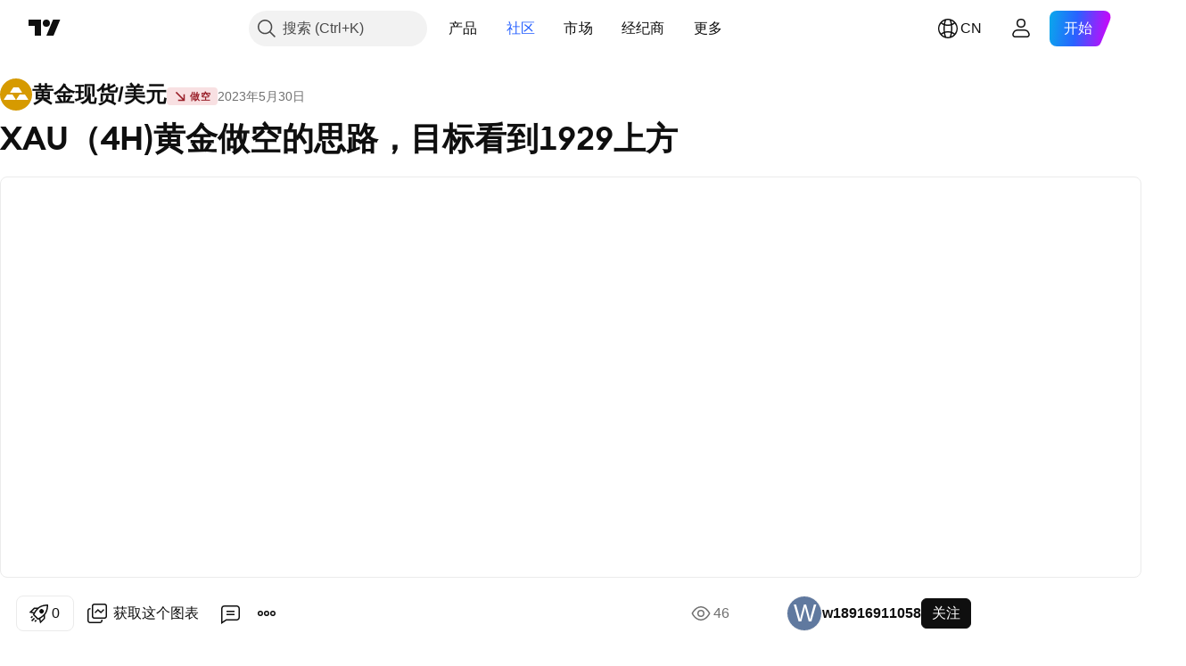

--- FILE ---
content_type: text/html; charset=utf-8
request_url: https://cn.tradingview.com/chart/XAUUSD/Af4Ryqb7/
body_size: 84179
content:


<!DOCTYPE html>
<html lang="zh-Hans" dir="ltr" class="is-not-authenticated is-not-pro  theme-light"
 data-theme="light">
<head><meta charset="utf-8" />
<meta name="viewport" content="width=device-width, initial-scale=1.0, maximum-scale=1.0, minimum-scale=1.0, user-scalable=no">	<script nonce="jZ/9dkZTRyeSSxCzKWsLiA==">window.initData = {};</script><title>FOREXCOM:XAUUSD的XAU（4H)黄金做空的思路，目标看到1929上方由w18916911058提供 — TradingView</title>
<!-- { block promo_footer_css_bundle } -->
		<!-- { render_css_bundle('promo_footer') } -->
		<link crossorigin="anonymous" href="https://static.tradingview.com/static/bundles/34558.6ab8fddbbeec572ad16b.css" rel="stylesheet" type="text/css"/>
	<!-- { endblock promo_footer_css_bundle } -->

	<!-- { block personal_css_bundle } -->
		<!-- render_css_bundle('base') -->
		<link crossorigin="anonymous" href="https://static.tradingview.com/static/bundles/48072.bd4a617f902d8e4336d7.css" rel="stylesheet" type="text/css"/>
<link crossorigin="anonymous" href="https://static.tradingview.com/static/bundles/50865.1ee43ed7cda5d814dba7.css" rel="stylesheet" type="text/css"/>
<link crossorigin="anonymous" href="https://static.tradingview.com/static/bundles/71544.2243f526973e835a8777.css" rel="stylesheet" type="text/css"/>
<link crossorigin="anonymous" href="https://static.tradingview.com/static/bundles/19024.ffebbd5b14e162a70fac.css" rel="stylesheet" type="text/css"/>
<link crossorigin="anonymous" href="https://static.tradingview.com/static/bundles/63665.df517de208b59f042c3b.css" rel="stylesheet" type="text/css"/>
<link crossorigin="anonymous" href="https://static.tradingview.com/static/bundles/5709.146c7925be9f43c9c767.css" rel="stylesheet" type="text/css"/>
<link crossorigin="anonymous" href="https://static.tradingview.com/static/bundles/45448.0e277b504c24d73f6420.css" rel="stylesheet" type="text/css"/>
<link crossorigin="anonymous" href="https://static.tradingview.com/static/bundles/46680.a24aa84d5466dfc219e3.css" rel="stylesheet" type="text/css"/>
<link crossorigin="anonymous" href="https://static.tradingview.com/static/bundles/23038.bb4e309d13e8ea654e19.css" rel="stylesheet" type="text/css"/>
<link crossorigin="anonymous" href="https://static.tradingview.com/static/bundles/96872.c8a32e4a427c0c57131c.css" rel="stylesheet" type="text/css"/>
<link crossorigin="anonymous" href="https://static.tradingview.com/static/bundles/68120.e6caff1a47a6c8a0f783.css" rel="stylesheet" type="text/css"/>
<link crossorigin="anonymous" href="https://static.tradingview.com/static/bundles/66920.3dc3168a8005e8c156fe.css" rel="stylesheet" type="text/css"/>
<link crossorigin="anonymous" href="https://static.tradingview.com/static/bundles/52682.1b5e0eb056a8145e2004.css" rel="stylesheet" type="text/css"/>
<link crossorigin="anonymous" href="https://static.tradingview.com/static/bundles/90687.2a0b835c9459f5e8f334.css" rel="stylesheet" type="text/css"/>
<link crossorigin="anonymous" href="https://static.tradingview.com/static/bundles/44591.515b38c2fad56295e0d7.css" rel="stylesheet" type="text/css"/>
<link crossorigin="anonymous" href="https://static.tradingview.com/static/bundles/47139.053cede951b9d64dea44.css" rel="stylesheet" type="text/css"/>
<link crossorigin="anonymous" href="https://static.tradingview.com/static/bundles/51493.8c6373aa92664b86de9e.css" rel="stylesheet" type="text/css"/>
<link crossorigin="anonymous" href="https://static.tradingview.com/static/bundles/15215.a33c76f5549cc7102e61.css" rel="stylesheet" type="text/css"/>
<link crossorigin="anonymous" href="https://static.tradingview.com/static/bundles/296.cdd20397318c8a54ee02.css" rel="stylesheet" type="text/css"/>
<link crossorigin="anonymous" href="https://static.tradingview.com/static/bundles/11486.b0c44555783cdd4786b8.css" rel="stylesheet" type="text/css"/>
<link crossorigin="anonymous" href="https://static.tradingview.com/static/bundles/49135.1f12e32e6d4c4b83fe10.css" rel="stylesheet" type="text/css"/>
<link crossorigin="anonymous" href="https://static.tradingview.com/static/bundles/76331.e29096bd778450adbd58.css" rel="stylesheet" type="text/css"/>
<link crossorigin="anonymous" href="https://static.tradingview.com/static/bundles/70224.288c07086ff109a1d327.css" rel="stylesheet" type="text/css"/>
<link crossorigin="anonymous" href="https://static.tradingview.com/static/bundles/89738.5f96f6b3c550d3f0da23.css" rel="stylesheet" type="text/css"/>
<link crossorigin="anonymous" href="https://static.tradingview.com/static/bundles/72519.2dae60a90526a493d165.css" rel="stylesheet" type="text/css"/>
<link crossorigin="anonymous" href="https://static.tradingview.com/static/bundles/30457.315c1a91ffa92d55f559.css" rel="stylesheet" type="text/css"/>
<link crossorigin="anonymous" href="https://static.tradingview.com/static/bundles/79306.4c0489c8756499c78a5e.css" rel="stylesheet" type="text/css"/>
<link crossorigin="anonymous" href="https://static.tradingview.com/static/bundles/96004.53a8a16a13c65b9ef1b6.css" rel="stylesheet" type="text/css"/>
<link crossorigin="anonymous" href="https://static.tradingview.com/static/bundles/30411.66e97921f2de4965604d.css" rel="stylesheet" type="text/css"/>
<link crossorigin="anonymous" href="https://static.tradingview.com/static/bundles/47405.8b74b8d86218eec14871.css" rel="stylesheet" type="text/css"/>
<link crossorigin="anonymous" href="https://static.tradingview.com/static/bundles/65006.4a832facb7e57c5e13f3.css" rel="stylesheet" type="text/css"/>
<link crossorigin="anonymous" href="https://static.tradingview.com/static/bundles/54396.140a08c3b11237f684ec.css" rel="stylesheet" type="text/css"/>
<link crossorigin="anonymous" href="https://static.tradingview.com/static/bundles/66917.a607e1947cc1d6442aef.css" rel="stylesheet" type="text/css"/>
<link crossorigin="anonymous" href="https://static.tradingview.com/static/bundles/6449.b085e41549ac76222ff0.css" rel="stylesheet" type="text/css"/>
<link crossorigin="anonymous" href="https://static.tradingview.com/static/bundles/13676.7322b9d581c3bd767a8f.css" rel="stylesheet" type="text/css"/>
	<!-- { endblock personal_css_bundle } -->

	<!-- { block extra_styles } -->
	<link crossorigin="anonymous" href="https://static.tradingview.com/static/bundles/46970.a8e87c60a250a6212b03.css" rel="stylesheet" type="text/css"/>
<link crossorigin="anonymous" href="https://static.tradingview.com/static/bundles/24977.12891bfbb287744d3a89.css" rel="stylesheet" type="text/css"/>
<link crossorigin="anonymous" href="https://static.tradingview.com/static/bundles/27848.4dd8f716b361ea76fac9.css" rel="stylesheet" type="text/css"/>
<link crossorigin="anonymous" href="https://static.tradingview.com/static/bundles/98729.a1a91e4e3b8d4d56af6a.css" rel="stylesheet" type="text/css"/>
<link crossorigin="anonymous" href="https://static.tradingview.com/static/bundles/31788.89b41c884d5213432809.css" rel="stylesheet" type="text/css"/>
<link crossorigin="anonymous" href="https://static.tradingview.com/static/bundles/36810.08865a24cd22e705a127.css" rel="stylesheet" type="text/css"/>
<link crossorigin="anonymous" href="https://static.tradingview.com/static/bundles/56723.303d3d3a2eef8a440230.css" rel="stylesheet" type="text/css"/>
<link crossorigin="anonymous" href="https://static.tradingview.com/static/bundles/58515.9ad3142f13630874398c.css" rel="stylesheet" type="text/css"/>
<link crossorigin="anonymous" href="https://static.tradingview.com/static/bundles/27688.b78aa0f889805782a114.css" rel="stylesheet" type="text/css"/>
<link crossorigin="anonymous" href="https://static.tradingview.com/static/bundles/6406.005052e314b2de339c3c.css" rel="stylesheet" type="text/css"/>
<link crossorigin="anonymous" href="https://static.tradingview.com/static/bundles/5792.e664998b1025f8944a19.css" rel="stylesheet" type="text/css"/>
<link crossorigin="anonymous" href="https://static.tradingview.com/static/bundles/74528.dad95b9e4df028f98405.css" rel="stylesheet" type="text/css"/>
<link crossorigin="anonymous" href="https://static.tradingview.com/static/bundles/85700.a94905aa773ec52c64fa.css" rel="stylesheet" type="text/css"/>
<link crossorigin="anonymous" href="https://static.tradingview.com/static/bundles/92568.b5acda22a891bd0b8b78.css" rel="stylesheet" type="text/css"/>
<link crossorigin="anonymous" href="https://static.tradingview.com/static/bundles/48011.826c38517eae6571304f.css" rel="stylesheet" type="text/css"/>
<link crossorigin="anonymous" href="https://static.tradingview.com/static/bundles/92597.86c68c4067216e42a0f1.css" rel="stylesheet" type="text/css"/>
<link crossorigin="anonymous" href="https://static.tradingview.com/static/bundles/18679.a23f3ec5b836024b605b.css" rel="stylesheet" type="text/css"/>
<link crossorigin="anonymous" href="https://static.tradingview.com/static/bundles/93541.2d7cb298cfac0d6320b6.css" rel="stylesheet" type="text/css"/>
<link crossorigin="anonymous" href="https://static.tradingview.com/static/bundles/2942.b37eaf239cea1a4a4b98.css" rel="stylesheet" type="text/css"/>
<link crossorigin="anonymous" href="https://static.tradingview.com/static/bundles/56752.d49d6f461c53e70b38bc.css" rel="stylesheet" type="text/css"/>
<link crossorigin="anonymous" href="https://static.tradingview.com/static/bundles/35424.83eca2c4704f4649b7a3.css" rel="stylesheet" type="text/css"/>
<link crossorigin="anonymous" href="https://static.tradingview.com/static/bundles/60627.2fb5f6f3eb739c16078d.css" rel="stylesheet" type="text/css"/>
<link crossorigin="anonymous" href="https://static.tradingview.com/static/bundles/20432.4fbb33e9156a3f25edef.css" rel="stylesheet" type="text/css"/>
<link crossorigin="anonymous" href="https://static.tradingview.com/static/bundles/15074.42c5ad63db6e22dd1780.css" rel="stylesheet" type="text/css"/>
<link crossorigin="anonymous" href="https://static.tradingview.com/static/bundles/80387.2ad4e54f72ca1dbe5a12.css" rel="stylesheet" type="text/css"/>
<link crossorigin="anonymous" href="https://static.tradingview.com/static/bundles/30796.3ab347d4bc9cadf8d238.css" rel="stylesheet" type="text/css"/>
<link crossorigin="anonymous" href="https://static.tradingview.com/static/bundles/12559.ef0aa3131628d9b77059.css" rel="stylesheet" type="text/css"/>
<link crossorigin="anonymous" href="https://static.tradingview.com/static/bundles/52253.bb7416e25ce047652be6.css" rel="stylesheet" type="text/css"/>
<link crossorigin="anonymous" href="https://static.tradingview.com/static/bundles/87795.249d27fbf7cfdf5dfd83.css" rel="stylesheet" type="text/css"/>
<link crossorigin="anonymous" href="https://static.tradingview.com/static/bundles/73133.fa043cf9d22075746ca7.css" rel="stylesheet" type="text/css"/>
<link crossorigin="anonymous" href="https://static.tradingview.com/static/bundles/63935.5845fa80448b407d32ec.css" rel="stylesheet" type="text/css"/>
<link crossorigin="anonymous" href="https://static.tradingview.com/static/bundles/57350.a2b02fc165a1c32d442e.css" rel="stylesheet" type="text/css"/>
<link crossorigin="anonymous" href="https://static.tradingview.com/static/bundles/59717.7992e8c447118cda6e67.css" rel="stylesheet" type="text/css"/>
<link crossorigin="anonymous" href="https://static.tradingview.com/static/bundles/5246.82e6d18dc48a569d26eb.css" rel="stylesheet" type="text/css"/>
<link crossorigin="anonymous" href="https://static.tradingview.com/static/bundles/92659.def33a481869957a1771.css" rel="stylesheet" type="text/css"/>
<link crossorigin="anonymous" href="https://static.tradingview.com/static/bundles/29984.507ceb094fe735b3e439.css" rel="stylesheet" type="text/css"/>
<link crossorigin="anonymous" href="https://static.tradingview.com/static/bundles/97396.24dc3e7280c9494642a6.css" rel="stylesheet" type="text/css"/>
<link crossorigin="anonymous" href="https://static.tradingview.com/static/bundles/48492.005deab1142faaf7462d.css" rel="stylesheet" type="text/css"/>
<link crossorigin="anonymous" href="https://static.tradingview.com/static/bundles/37865.aa36a3e7cbd35864ab1c.css" rel="stylesheet" type="text/css"/>
<link crossorigin="anonymous" href="https://static.tradingview.com/static/bundles/16803.9e07627cdc60a2c13dc3.css" rel="stylesheet" type="text/css"/>
<link crossorigin="anonymous" href="https://static.tradingview.com/static/bundles/4058.664cb7df376aef027378.css" rel="stylesheet" type="text/css"/>
<link crossorigin="anonymous" href="https://static.tradingview.com/static/bundles/34295.e8a11b1164ed8f31863d.css" rel="stylesheet" type="text/css"/>
<link crossorigin="anonymous" href="https://static.tradingview.com/static/bundles/59015.b2e7517523adce965dba.css" rel="stylesheet" type="text/css"/>
<link crossorigin="anonymous" href="https://static.tradingview.com/static/bundles/6437.843c3e887cfdf130d542.css" rel="stylesheet" type="text/css"/>
<link crossorigin="anonymous" href="https://static.tradingview.com/static/bundles/80928.8ac06c6d6672271c5f68.css" rel="stylesheet" type="text/css"/>
<link crossorigin="anonymous" href="https://static.tradingview.com/static/bundles/96840.199034cf25af72be11eb.css" rel="stylesheet" type="text/css"/>
<link crossorigin="anonymous" href="https://static.tradingview.com/static/bundles/23616.e409f558fe163ea9a3de.css" rel="stylesheet" type="text/css"/>
<link crossorigin="anonymous" href="https://static.tradingview.com/static/bundles/66548.f611cd4d950c54a2caec.css" rel="stylesheet" type="text/css"/>
<link crossorigin="anonymous" href="https://static.tradingview.com/static/bundles/21148.b180b97319103593abaa.css" rel="stylesheet" type="text/css"/>
<link crossorigin="anonymous" href="https://static.tradingview.com/static/bundles/5449.848f88391da875ceb2a3.css" rel="stylesheet" type="text/css"/>
<link crossorigin="anonymous" href="https://static.tradingview.com/static/bundles/39656.e2ac42d074266d6f4cc4.css" rel="stylesheet" type="text/css"/>
<link crossorigin="anonymous" href="https://static.tradingview.com/static/bundles/36430.e4906aeeda8c192efa8f.css" rel="stylesheet" type="text/css"/>
<link crossorigin="anonymous" href="https://static.tradingview.com/static/bundles/5931.f218afa7d02ef496982b.css" rel="stylesheet" type="text/css"/>
<link crossorigin="anonymous" href="https://static.tradingview.com/static/bundles/82705.23ff8e5e5118dff46b5a.css" rel="stylesheet" type="text/css"/>
<link crossorigin="anonymous" href="https://static.tradingview.com/static/bundles/91797.a89d3d49f869720ebbba.css" rel="stylesheet" type="text/css"/>
<link crossorigin="anonymous" href="https://static.tradingview.com/static/bundles/40454.84d89360ede6a350ded3.css" rel="stylesheet" type="text/css"/>
<link crossorigin="anonymous" href="https://static.tradingview.com/static/bundles/400.e8c29c22063c80408cca.css" rel="stylesheet" type="text/css"/>
<link crossorigin="anonymous" href="https://static.tradingview.com/static/bundles/37305.c32eeb1152afcd97b12e.css" rel="stylesheet" type="text/css"/>
<link crossorigin="anonymous" href="https://static.tradingview.com/static/bundles/19466.ab5c2b3cb921527e4170.css" rel="stylesheet" type="text/css"/>
<link crossorigin="anonymous" href="https://static.tradingview.com/static/bundles/18475.6154c4943032cbc1f19b.css" rel="stylesheet" type="text/css"/>
<link crossorigin="anonymous" href="https://static.tradingview.com/static/bundles/86717.fdc9454547343089f3c6.css" rel="stylesheet" type="text/css"/>
<link crossorigin="anonymous" href="https://static.tradingview.com/static/bundles/27024.57160ac113283e720311.css" rel="stylesheet" type="text/css"/>
<link crossorigin="anonymous" href="https://static.tradingview.com/static/bundles/67233.dc96c4d047ce06b033ba.css" rel="stylesheet" type="text/css"/>
<link crossorigin="anonymous" href="https://static.tradingview.com/static/bundles/6921.21c839e51d9fe09bc1ad.css" rel="stylesheet" type="text/css"/>
<link crossorigin="anonymous" href="https://static.tradingview.com/static/bundles/61305.58e3d28c4207f0232d45.css" rel="stylesheet" type="text/css"/>
<link crossorigin="anonymous" href="https://static.tradingview.com/static/bundles/29287.323d337a96ea2d0d1f5b.css" rel="stylesheet" type="text/css"/>
<link crossorigin="anonymous" href="https://static.tradingview.com/static/bundles/38215.b3335017ad0d222109e8.css" rel="stylesheet" type="text/css"/>
<link crossorigin="anonymous" href="https://static.tradingview.com/static/bundles/48314.455c0a58d3762d16e782.css" rel="stylesheet" type="text/css"/>
<link crossorigin="anonymous" href="https://static.tradingview.com/static/bundles/24951.47e08dfdb98bb8d670fe.css" rel="stylesheet" type="text/css"/>
<link crossorigin="anonymous" href="https://static.tradingview.com/static/bundles/24270.2b62a108282b3e90d95c.css" rel="stylesheet" type="text/css"/>
<link crossorigin="anonymous" href="https://static.tradingview.com/static/bundles/34040.aa02a2d96f821d501dba.css" rel="stylesheet" type="text/css"/>
<link crossorigin="anonymous" href="https://static.tradingview.com/static/bundles/41365.6305bc875d911920e38b.css" rel="stylesheet" type="text/css"/>
<link crossorigin="anonymous" href="https://static.tradingview.com/static/bundles/40060.f500e435f461fabe05f6.css" rel="stylesheet" type="text/css"/>
<link crossorigin="anonymous" href="https://static.tradingview.com/static/bundles/18734.51824f94f04f357f27ed.css" rel="stylesheet" type="text/css"/>
<link crossorigin="anonymous" href="https://static.tradingview.com/static/bundles/3043.1ea7d74fa789f5e3b9c4.css" rel="stylesheet" type="text/css"/>
<link crossorigin="anonymous" href="https://static.tradingview.com/static/bundles/31640.28212819357e05bc15ab.css" rel="stylesheet" type="text/css"/>
<link crossorigin="anonymous" href="https://static.tradingview.com/static/bundles/86056.5b2ef44e883aedf9ee07.css" rel="stylesheet" type="text/css"/>
<link crossorigin="anonymous" href="https://static.tradingview.com/static/bundles/62744.f7d16c2e8bbca89e1d2b.css" rel="stylesheet" type="text/css"/>
<link crossorigin="anonymous" href="https://static.tradingview.com/static/bundles/79249.bd38a05bcbe9f63005d5.css" rel="stylesheet" type="text/css"/>
<link crossorigin="anonymous" href="https://static.tradingview.com/static/bundles/63818.7bcb96fa677df6654c99.css" rel="stylesheet" type="text/css"/>
<link crossorigin="anonymous" href="https://static.tradingview.com/static/bundles/22203.434b6268f44aba75e190.css" rel="stylesheet" type="text/css"/>
<link crossorigin="anonymous" href="https://static.tradingview.com/static/bundles/62446.662507d10a58f51f962f.css" rel="stylesheet" type="text/css"/>
<link crossorigin="anonymous" href="https://static.tradingview.com/static/bundles/23273.af4707505f695c7b7e7e.css" rel="stylesheet" type="text/css"/>
<link crossorigin="anonymous" href="https://static.tradingview.com/static/bundles/66038.26bd3f4dca9113e5bd92.css" rel="stylesheet" type="text/css"/>
<link crossorigin="anonymous" href="https://static.tradingview.com/static/bundles/6784.0b382ed55589e98e3418.css" rel="preload" as="style"/>
<link crossorigin="anonymous" href="https://static.tradingview.com/static/bundles/90052.8876d8fb744d67484f1f.css" rel="preload" as="style"/>
<link crossorigin="anonymous" href="https://static.tradingview.com/static/bundles/29936.94b15842cd307f061854.css" rel="preload" as="style"/>
<link crossorigin="anonymous" href="https://static.tradingview.com/static/bundles/18302.f499cfafbc0a791ec49e.css" rel="preload" as="style"/>
	<!-- { endblock extra_styles } --><script nonce="jZ/9dkZTRyeSSxCzKWsLiA==">
	window.locale = 'zh_CN';
	window.language = 'zh';
</script>
	<!-- { block promo_footer_js_bundle } -->
		<!-- { render_js_bundle('promo_footer') } -->
		<link crossorigin="anonymous" href="https://static.tradingview.com/static/bundles/zh.88523.d82382c0ef581ccec697.js" rel="preload" as="script"/>
<link crossorigin="anonymous" href="https://static.tradingview.com/static/bundles/68156.25f0c5f133ccdef9d925.js" rel="preload" as="script"/>
<link crossorigin="anonymous" href="https://static.tradingview.com/static/bundles/promo_footer.bf38e5d53620c677a057.js" rel="preload" as="script"/><script crossorigin="anonymous" src="https://static.tradingview.com/static/bundles/zh.88523.d82382c0ef581ccec697.js" defer></script>
<script crossorigin="anonymous" src="https://static.tradingview.com/static/bundles/68156.25f0c5f133ccdef9d925.js" defer></script>
<script crossorigin="anonymous" src="https://static.tradingview.com/static/bundles/promo_footer.bf38e5d53620c677a057.js" defer></script>
	<!-- { endblock promo_footer_js_bundle } -->

	<!-- { block personal_js_bundle } -->
		<!-- render_js_bundle('base') -->
		<link crossorigin="anonymous" href="https://static.tradingview.com/static/bundles/runtime.890dfc5bc82e3cf298e0.js" rel="preload" as="script"/>
<link crossorigin="anonymous" href="https://static.tradingview.com/static/bundles/zh.3212.ae6a8eb244931ffbe454.js" rel="preload" as="script"/>
<link crossorigin="anonymous" href="https://static.tradingview.com/static/bundles/29365.438fd979971c174d6b81.js" rel="preload" as="script"/>
<link crossorigin="anonymous" href="https://static.tradingview.com/static/bundles/26153.0cf5e5264b6053c12c98.js" rel="preload" as="script"/>
<link crossorigin="anonymous" href="https://static.tradingview.com/static/bundles/2490.32fe5d04ae950a275390.js" rel="preload" as="script"/>
<link crossorigin="anonymous" href="https://static.tradingview.com/static/bundles/67851.c51267503ce6371d721b.js" rel="preload" as="script"/>
<link crossorigin="anonymous" href="https://static.tradingview.com/static/bundles/43201.59d3aa1221f3d1b9e3fc.js" rel="preload" as="script"/>
<link crossorigin="anonymous" href="https://static.tradingview.com/static/bundles/31185.27b345d3de69913c0fe0.js" rel="preload" as="script"/>
<link crossorigin="anonymous" href="https://static.tradingview.com/static/bundles/49085.26f1fb3179fb3d63e216.js" rel="preload" as="script"/>
<link crossorigin="anonymous" href="https://static.tradingview.com/static/bundles/14100.2a9bf2424f4c5d299a8b.js" rel="preload" as="script"/>
<link crossorigin="anonymous" href="https://static.tradingview.com/static/bundles/44387.8faa864604cdc1187b96.js" rel="preload" as="script"/>
<link crossorigin="anonymous" href="https://static.tradingview.com/static/bundles/47421.b1e1d83b3797c3878f2c.js" rel="preload" as="script"/>
<link crossorigin="anonymous" href="https://static.tradingview.com/static/bundles/64141.10194658b37e3dae8f80.js" rel="preload" as="script"/>
<link crossorigin="anonymous" href="https://static.tradingview.com/static/bundles/6552.8df0087871a19a35f700.js" rel="preload" as="script"/>
<link crossorigin="anonymous" href="https://static.tradingview.com/static/bundles/36717.70423e3f650294ca0bff.js" rel="preload" as="script"/>
<link crossorigin="anonymous" href="https://static.tradingview.com/static/bundles/28052.a224f0ec3e134993c13b.js" rel="preload" as="script"/>
<link crossorigin="anonymous" href="https://static.tradingview.com/static/bundles/9225.8355095811b8cd5787e7.js" rel="preload" as="script"/>
<link crossorigin="anonymous" href="https://static.tradingview.com/static/bundles/65581.e241509f9d17be15f2c9.js" rel="preload" as="script"/>
<link crossorigin="anonymous" href="https://static.tradingview.com/static/bundles/45881.e09d1eb0a8b2d272ccaa.js" rel="preload" as="script"/>
<link crossorigin="anonymous" href="https://static.tradingview.com/static/bundles/base.9eb9262ddeb780cc75b2.js" rel="preload" as="script"/><script crossorigin="anonymous" src="https://static.tradingview.com/static/bundles/runtime.890dfc5bc82e3cf298e0.js" defer></script>
<script crossorigin="anonymous" src="https://static.tradingview.com/static/bundles/zh.3212.ae6a8eb244931ffbe454.js" defer></script>
<script crossorigin="anonymous" src="https://static.tradingview.com/static/bundles/29365.438fd979971c174d6b81.js" defer></script>
<script crossorigin="anonymous" src="https://static.tradingview.com/static/bundles/26153.0cf5e5264b6053c12c98.js" defer></script>
<script crossorigin="anonymous" src="https://static.tradingview.com/static/bundles/2490.32fe5d04ae950a275390.js" defer></script>
<script crossorigin="anonymous" src="https://static.tradingview.com/static/bundles/67851.c51267503ce6371d721b.js" defer></script>
<script crossorigin="anonymous" src="https://static.tradingview.com/static/bundles/43201.59d3aa1221f3d1b9e3fc.js" defer></script>
<script crossorigin="anonymous" src="https://static.tradingview.com/static/bundles/31185.27b345d3de69913c0fe0.js" defer></script>
<script crossorigin="anonymous" src="https://static.tradingview.com/static/bundles/49085.26f1fb3179fb3d63e216.js" defer></script>
<script crossorigin="anonymous" src="https://static.tradingview.com/static/bundles/14100.2a9bf2424f4c5d299a8b.js" defer></script>
<script crossorigin="anonymous" src="https://static.tradingview.com/static/bundles/44387.8faa864604cdc1187b96.js" defer></script>
<script crossorigin="anonymous" src="https://static.tradingview.com/static/bundles/47421.b1e1d83b3797c3878f2c.js" defer></script>
<script crossorigin="anonymous" src="https://static.tradingview.com/static/bundles/64141.10194658b37e3dae8f80.js" defer></script>
<script crossorigin="anonymous" src="https://static.tradingview.com/static/bundles/6552.8df0087871a19a35f700.js" defer></script>
<script crossorigin="anonymous" src="https://static.tradingview.com/static/bundles/36717.70423e3f650294ca0bff.js" defer></script>
<script crossorigin="anonymous" src="https://static.tradingview.com/static/bundles/28052.a224f0ec3e134993c13b.js" defer></script>
<script crossorigin="anonymous" src="https://static.tradingview.com/static/bundles/9225.8355095811b8cd5787e7.js" defer></script>
<script crossorigin="anonymous" src="https://static.tradingview.com/static/bundles/65581.e241509f9d17be15f2c9.js" defer></script>
<script crossorigin="anonymous" src="https://static.tradingview.com/static/bundles/45881.e09d1eb0a8b2d272ccaa.js" defer></script>
<script crossorigin="anonymous" src="https://static.tradingview.com/static/bundles/base.9eb9262ddeb780cc75b2.js" defer></script>
	<!-- { endblock personal_js_bundle } -->

	<!-- { block additional_js_bundle } -->
	<!-- { endblock additional_js_bundle } -->	<script nonce="jZ/9dkZTRyeSSxCzKWsLiA==">
		window.initData = window.initData || {};
		window.initData.theme = "light";
			(()=>{"use strict";const t=/(?:^|;)\s*theme=(dark|light)(?:;|$)|$/.exec(document.cookie)[1];t&&(document.documentElement.classList.toggle("theme-dark","dark"===t),document.documentElement.classList.toggle("theme-light","light"===t),document.documentElement.dataset.theme=t,window.initData=window.initData||{},window.initData.theme=t)})();
	</script>
	<script nonce="jZ/9dkZTRyeSSxCzKWsLiA==">
		(()=>{"use strict";"undefined"!=typeof window&&"undefined"!=typeof navigator&&/mac/i.test(navigator.platform)&&document.documentElement.classList.add("mac_os_system")})();
	</script>

	<script nonce="jZ/9dkZTRyeSSxCzKWsLiA==">var environment = "battle";
		window.WS_HOST_PING_REQUIRED = true;
		window.BUILD_TIME = "2026-01-30T10:47:38";
		window.WEBSOCKET_HOST = "data.tradingview.com";
		window.WEBSOCKET_PRO_HOST = "prodata.tradingview.com";
		window.WEBSOCKET_HOST_FOR_DEEP_BACKTESTING = "history-data.tradingview.com";
		window.WIDGET_HOST = "https://www.tradingview-widget.com";
		window.TradingView = window.TradingView || {};
	</script>

	<link rel="conversions-config" href="https://s3.tradingview.com/conversions_zh-Hans.json">
	<link rel="metrics-config" href="https://scanner-backend.tradingview.com/enum/ordered?id=metrics_full_name,metrics&lang=zh-Hans&label-product=ytm-metrics-plan.json" crossorigin>

	<script nonce="jZ/9dkZTRyeSSxCzKWsLiA==">
		(()=>{"use strict";function e(e,t=!1){const{searchParams:n}=new URL(String(location));let s="true"===n.get("mobileapp_new"),o="true"===n.get("mobileapp");if(!t){const e=function(e){const t=e+"=",n=document.cookie.split(";");for(let e=0;e<n.length;e++){let s=n[e];for(;" "===s.charAt(0);)s=s.substring(1,s.length);if(0===s.indexOf(t))return s.substring(t.length,s.length)}return null}("tv_app")||"";s||=["android","android_nps"].includes(e),o||="ios"===e}return!("new"!==e&&"any"!==e||!s)||!("new"===e||!o)}const t="undefined"!=typeof window&&"undefined"!=typeof navigator,n=t&&"ontouchstart"in window,s=(t&&n&&window,t&&(n||navigator.maxTouchPoints),t&&window.chrome&&window.chrome.runtime,t&&window.navigator.userAgent.toLowerCase().indexOf("firefox"),t&&/\sEdge\/\d\d\b/.test(navigator.userAgent),t&&Boolean(navigator.vendor)&&navigator.vendor.indexOf("Apple")>-1&&-1===navigator.userAgent.indexOf("CriOS")&&navigator.userAgent.indexOf("FxiOS"),t&&/mac/i.test(navigator.platform),t&&/Win32|Win64/i.test(navigator.platform),t&&/Linux/i.test(navigator.platform),t&&/Android/i.test(navigator.userAgent)),o=t&&/BlackBerry/i.test(navigator.userAgent),i=t&&/iPhone|iPad|iPod/.test(navigator.platform),c=t&&/Opera Mini/i.test(navigator.userAgent),r=t&&("MacIntel"===navigator.platform&&navigator.maxTouchPoints>1||/iPad/.test(navigator.platform)),a=s||o||i||c,h=window.TradingView=window.TradingView||{};const _={Android:()=>s,BlackBerry:()=>o,iOS:()=>i,Opera:()=>c,isIPad:()=>r,any:()=>a};h.isMobile=_;const l=new Map;function d(){const e=window.location.pathname,t=window.location.host,n=`${t}${e}`;return l.has(n)||l.set(n,function(e,t){const n=["^widget-docs"];for(const e of n)if(new RegExp(e).test(t))return!0;const s=["^widgetembed/?$","^cmewidgetembed/?$","^([0-9a-zA-Z-]+)/widgetembed/?$","^([0-9a-zA-Z-]+)/widgetstatic/?$","^([0-9a-zA-Z-]+)?/?mediumwidgetembed/?$","^twitter-chart/?$","^telegram/chart/?$","^embed/([0-9a-zA-Z]{8})/?$","^widgetpopup/?$","^extension/?$","^idea-popup/?$","^hotlistswidgetembed/?$","^([0-9a-zA-Z-]+)/hotlistswidgetembed/?$","^marketoverviewwidgetembed/?$","^([0-9a-zA-Z-]+)/marketoverviewwidgetembed/?$","^eventswidgetembed/?$","^tickerswidgetembed/?$","^forexcrossrateswidgetembed/?$","^forexheatmapwidgetembed/?$","^marketquoteswidgetembed/?$","^screenerwidget/?$","^cryptomktscreenerwidget/?$","^([0-9a-zA-Z-]+)/cryptomktscreenerwidget/?$","^([0-9a-zA-Z-]+)/marketquoteswidgetembed/?$","^technical-analysis-widget-embed/$","^singlequotewidgetembed/?$","^([0-9a-zA-Z-]+)/singlequotewidgetembed/?$","^embed-widget/([0-9a-zA-Z-]+)/(([0-9a-zA-Z-]+)/)?$","^widget-docs/([0-9a-zA-Z-]+)/([0-9a-zA-Z-/]+)?$"],o=e.replace(/^\//,"");let i;for(let e=s.length-1;e>=0;e--)if(i=new RegExp(s[e]),i.test(o))return!0;return!1}(e,t)),l.get(n)??!1}h.onWidget=d;const g=()=>{},u="~m~";class m{constructor(e,t={}){this.sessionid=null,this.connected=!1,this._timeout=null,this._base=e,this._options={timeout:t.timeout||2e4,connectionType:t.connectionType}}connect(){this._socket=new WebSocket(this._prepareUrl()),this._socket.onmessage=e=>{
if("string"!=typeof e.data)throw new TypeError(`The WebSocket message should be a string. Recieved ${Object.prototype.toString.call(e.data)}`);this._onData(e.data)},this._socket.onclose=this._onClose.bind(this),this._socket.onerror=this._onError.bind(this)}send(e){this._socket&&this._socket.send(this._encode(e))}disconnect(){this._clearIdleTimeout(),this._socket&&(this._socket.onmessage=g,this._socket.onclose=g,this._socket.onerror=g,this._socket.close())}_clearIdleTimeout(){null!==this._timeout&&(clearTimeout(this._timeout),this._timeout=null)}_encode(e){let t,n="";const s=Array.isArray(e)?e:[e],o=s.length;for(let e=0;e<o;e++)t=null===s[e]||void 0===s[e]?"":m._stringify(s[e]),n+=u+t.length+u+t;return n}_decode(e){const t=[];let n,s;do{if(e.substring(0,3)!==u)return t;n="",s="";const o=(e=e.substring(3)).length;for(let t=0;t<o;t++){if(s=Number(e.substring(t,t+1)),Number(e.substring(t,t+1))!==s){e=e.substring(n.length+3),n=Number(n);break}n+=s}t.push(e.substring(0,n)),e=e.substring(n)}while(""!==e);return t}_onData(e){this._setTimeout();const t=this._decode(e),n=t.length;for(let e=0;e<n;e++)this._onMessage(t[e])}_setTimeout(){this._clearIdleTimeout(),this._timeout=setTimeout(this._onTimeout.bind(this),this._options.timeout)}_onTimeout(){this.disconnect(),this._onDisconnect({code:4e3,reason:"socket.io timeout",wasClean:!1})}_onMessage(e){this.sessionid?this._checkIfHeartbeat(e)?this._onHeartbeat(e.slice(3)):this._checkIfJson(e)?this._base.onMessage(JSON.parse(e.slice(3))):this._base.onMessage(e):(this.sessionid=e,this._onConnect())}_checkIfHeartbeat(e){return this._checkMessageType(e,"h")}_checkIfJson(e){return this._checkMessageType(e,"j")}_checkMessageType(e,t){return e.substring(0,3)==="~"+t+"~"}_onHeartbeat(e){this.send("~h~"+e)}_onConnect(){this.connected=!0,this._base.onConnect()}_onDisconnect(e){this._clear(),this._base.onDisconnect(e),this.sessionid=null}_clear(){this.connected=!1}_prepareUrl(){const t=w(this._base.host);if(t.pathname+="socket.io/websocket",t.protocol="wss:",t.searchParams.append("from",window.location.pathname.slice(1,50)),t.searchParams.append("date",window.BUILD_TIME||""),e("any")&&t.searchParams.append("client","mobile"),this._options.connectionType&&t.searchParams.append("type",this._options.connectionType),window.WEBSOCKET_PARAMS_ANALYTICS){const{ws_page_uri:e,ws_ancestor_origin:n}=window.WEBSOCKET_PARAMS_ANALYTICS;e&&t.searchParams.append("page-uri",e),n&&t.searchParams.append("ancestor-origin",n)}const n=window.location.search.includes("widget_token")||window.location.hash.includes("widget_token");return d()||n||t.searchParams.append("auth","sessionid"),t.href}_onClose(e){this._clearIdleTimeout(),this._onDisconnect(e)}_onError(e){this._clearIdleTimeout(),this._clear(),this._base.emit("error",[e]),this.sessionid=null}static _stringify(e){return"[object Object]"===Object.prototype.toString.call(e)?"~j~"+JSON.stringify(e):String(e)}}class p{constructor(e,t){this.host=e,this._connecting=!1,this._events={},this.transport=this._getTransport(t)}isConnected(){
return!!this.transport&&this.transport.connected}isConnecting(){return this._connecting}connect(){this.isConnected()||(this._connecting&&this.disconnect(),this._connecting=!0,this.transport.connect())}send(e){this.transport&&this.transport.connected&&this.transport.send(e)}disconnect(){this.transport&&this.transport.disconnect()}on(e,t){e in this._events||(this._events[e]=[]),this._events[e].push(t)}offAll(){this._events={}}onMessage(e){this.emit("message",[e])}emit(e,t=[]){if(e in this._events){const n=this._events[e].concat(),s=n.length;for(let e=0;e<s;e++)n[e].apply(this,t)}}onConnect(){this.clear(),this.emit("connect")}onDisconnect(e){this.emit("disconnect",[e])}clear(){this._connecting=!1}_getTransport(e){return new m(this,e)}}function w(e){const t=-1!==e.indexOf("/")?new URL(e):new URL("wss://"+e);if("wss:"!==t.protocol&&"https:"!==t.protocol)throw new Error("Invalid websocket base "+e);return t.pathname.endsWith("/")||(t.pathname+="/"),t.search="",t.username="",t.password="",t}const k="undefined"!=typeof window&&Number(window.TELEMETRY_WS_ERROR_LOGS_THRESHOLD)||0;class f{constructor(e,t={}){this._queueStack=[],this._logsQueue=[],this._telemetryObjectsQueue=[],this._reconnectCount=0,this._redirectCount=0,this._errorsCount=0,this._errorsInfoSent=!1,this._connectionStart=null,this._connectionEstablished=null,this._reconnectTimeout=null,this._onlineCancellationToken=null,this._isConnectionForbidden=!1,this._initialHost=t.initialHost||null,this._suggestedHost=e,this._proHost=t.proHost,this._reconnectHost=t.reconnectHost,this._noReconnectAfterTimeout=!0===t.noReconnectAfterTimeout,this._dataRequestTimeout=t.dataRequestTimeout,this._connectionType=t.connectionType,this._doConnect(),t.pingRequired&&-1===window.location.search.indexOf("noping")&&this._startPing()}connect(){this._tryConnect()}resetCounters(){this._reconnectCount=0,this._redirectCount=0}setLogger(e,t){this._logger=e,this._getLogHistory=t,this._flushLogs()}setTelemetry(e){this._telemetry=e,this._telemetry.reportSent.subscribe(this,this._onTelemetrySent),this._flushTelemetry()}onReconnect(e){this._onReconnect=e}isConnected(){return!!this._socket&&this._socket.isConnected()}isConnecting(){return!!this._socket&&this._socket.isConnecting()}on(e,t){return!!this._socket&&("connect"===e&&this._socket.isConnected()?t():"disconnect"===e?this._disconnectCallbacks.push(t):this._socket.on(e,t),!0)}getSessionId(){return this._socket&&this._socket.transport?this._socket.transport.sessionid:null}send(e){return this.isConnected()?(this._socket.send(e),!0):(this._queueMessage(e),!1)}getConnectionEstablished(){return this._connectionEstablished}getHost(){const e=this._tryGetProHost();return null!==e?e:this._reconnectHost&&this._reconnectCount>3?this._reconnectHost:this._suggestedHost}getReconnectCount(){return this._reconnectCount}getRedirectCount(){return this._redirectCount}getConnectionStart(){return this._connectionStart}disconnect(){this._clearReconnectTimeout(),(this.isConnected()||this.isConnecting())&&(this._propagateDisconnect(),this._disconnectCallbacks=[],
this._closeSocket())}forbidConnection(){this._isConnectionForbidden=!0,this.disconnect()}allowConnection(){this._isConnectionForbidden=!1,this.connect()}isMaxRedirects(){return this._redirectCount>=20}isMaxReconnects(){return this._reconnectCount>=20}getPingInfo(){return this._pingInfo||null}_tryGetProHost(){return window.TradingView&&window.TradingView.onChartPage&&"battle"===window.environment&&!this._redirectCount&&-1===window.location.href.indexOf("ws_host")?this._initialHost?this._initialHost:void 0!==window.user&&window.user.pro_plan?this._proHost||this._suggestedHost:null:null}_queueMessage(e){0===this._queueStack.length&&this._logMessage(0,"Socket is not connected. Queued a message"),this._queueStack.push(e)}_processMessageQueue(){0!==this._queueStack.length&&(this._logMessage(0,"Processing queued messages"),this._queueStack.forEach(this.send.bind(this)),this._logMessage(0,"Processed "+this._queueStack.length+" messages"),this._queueStack=[])}_onDisconnect(e){this._noReconnectAfterTimeout||null!==this._reconnectTimeout||(this._reconnectTimeout=setTimeout(this._tryReconnect.bind(this),5e3)),this._clearOnlineCancellationToken();let t="disconnect session:"+this.getSessionId();e&&(t+=", code:"+e.code+", reason:"+e.reason,1005===e.code&&this._sendTelemetry("websocket_code_1005")),this._logMessage(0,t),this._propagateDisconnect(e),this._closeSocket(),this._queueStack=[]}_closeSocket(){null!==this._socket&&(this._socket.offAll(),this._socket.disconnect(),this._socket=null)}_logMessage(e,t){const n={method:e,message:t};this._logger?this._flushLogMessage(n):(n.message=`[${(new Date).toISOString()}] ${n.message}`,this._logsQueue.push(n))}_flushLogMessage(e){switch(e.method){case 2:this._logger.logDebug(e.message);break;case 3:this._logger.logError(e.message);break;case 0:this._logger.logInfo(e.message);break;case 1:this._logger.logNormal(e.message)}}_flushLogs(){this._flushLogMessage({method:1,message:"messages from queue. Start."}),this._logsQueue.forEach((e=>{this._flushLogMessage(e)})),this._flushLogMessage({method:1,message:"messages from queue. End."}),this._logsQueue=[]}_sendTelemetry(e,t){const n={event:e,params:t};this._telemetry?this._flushTelemetryObject(n):this._telemetryObjectsQueue.push(n)}_flushTelemetryObject(e){this._telemetry.sendChartReport(e.event,e.params,!1)}_flushTelemetry(){this._telemetryObjectsQueue.forEach((e=>{this._flushTelemetryObject(e)})),this._telemetryObjectsQueue=[]}_doConnect(){this._socket&&(this._socket.isConnected()||this._socket.isConnecting())||(this._clearOnlineCancellationToken(),this._host=this.getHost(),this._socket=new p(this._host,{timeout:this._dataRequestTimeout,connectionType:this._connectionType}),this._logMessage(0,"Connecting to "+this._host),this._bindEvents(),this._disconnectCallbacks=[],this._connectionStart=performance.now(),this._connectionEstablished=null,this._socket.connect(),performance.mark("SWSC",{detail:"Start WebSocket connection"}),this._socket.on("connect",(()=>{performance.mark("EWSC",{detail:"End WebSocket connection"}),
performance.measure("WebSocket connection delay","SWSC","EWSC")})))}_propagateDisconnect(e){const t=this._disconnectCallbacks.length;for(let n=0;n<t;n++)this._disconnectCallbacks[n](e||{})}_bindEvents(){this._socket&&(this._socket.on("connect",(()=>{const e=this.getSessionId();if("string"==typeof e){const t=JSON.parse(e);if(t.redirect)return this._redirectCount+=1,this._suggestedHost=t.redirect,this.isMaxRedirects()&&this._sendTelemetry("redirect_bailout"),void this._redirect()}this._connectionEstablished=performance.now(),this._processMessageQueue(),this._logMessage(0,"connect session:"+e)})),this._socket.on("disconnect",this._onDisconnect.bind(this)),this._socket.on("close",this._onDisconnect.bind(this)),this._socket.on("error",(e=>{this._logMessage(0,new Date+" session:"+this.getSessionId()+" websocket error:"+JSON.stringify(e)),this._sendTelemetry("websocket_error"),this._errorsCount++,!this._errorsInfoSent&&this._errorsCount>=k&&(void 0!==this._lastConnectCallStack&&(this._sendTelemetry("websocket_error_connect_stack",{text:this._lastConnectCallStack}),delete this._lastConnectCallStack),void 0!==this._getLogHistory&&this._sendTelemetry("websocket_error_log",{text:this._getLogHistory(50).join("\n")}),this._errorsInfoSent=!0)})))}_redirect(){this.disconnect(),this._reconnectWhenOnline()}_tryReconnect(){this._tryConnect()&&(this._reconnectCount+=1)}_tryConnect(){return!this._isConnectionForbidden&&(this._clearReconnectTimeout(),this._lastConnectCallStack=new Error(`WebSocket connect stack. Is connected: ${this.isConnected()}.`).stack||"",!this.isConnected()&&(this.disconnect(),this._reconnectWhenOnline(),!0))}_clearOnlineCancellationToken(){this._onlineCancellationToken&&(this._onlineCancellationToken(),this._onlineCancellationToken=null)}_clearReconnectTimeout(){null!==this._reconnectTimeout&&(clearTimeout(this._reconnectTimeout),this._reconnectTimeout=null)}_reconnectWhenOnline(){if(navigator.onLine)return this._logMessage(0,"Network status: online - trying to connect"),this._doConnect(),void(this._onReconnect&&this._onReconnect());this._logMessage(0,"Network status: offline - wait until online"),this._onlineCancellationToken=function(e){let t=e;const n=()=>{window.removeEventListener("online",n),t&&t()};return window.addEventListener("online",n),()=>{t=null}}((()=>{this._logMessage(0,"Network status changed to online - trying to connect"),this._doConnect(),this._onReconnect&&this._onReconnect()}))}_onTelemetrySent(e){"websocket_error"in e&&(this._errorsCount=0,this._errorsInfoSent=!1)}_startPing(){if(this._pingIntervalId)return;const e=w(this.getHost());e.pathname+="ping",e.protocol="https:";let t=0,n=0;const s=e=>{this._pingInfo=this._pingInfo||{max:0,min:1/0,avg:0};const s=(new Date).getTime()-e;s>this._pingInfo.max&&(this._pingInfo.max=s),s<this._pingInfo.min&&(this._pingInfo.min=s),t+=s,n++,this._pingInfo.avg=t/n,n>=10&&this._pingIntervalId&&(clearInterval(this._pingIntervalId),delete this._pingIntervalId)};this._pingIntervalId=setInterval((()=>{const t=(new Date).getTime(),n=new XMLHttpRequest
;n.open("GET",e,!0),n.send(),n.onreadystatechange=()=>{n.readyState===XMLHttpRequest.DONE&&200===n.status&&s(t)}}),1e4)}}window.WSBackendConnection=new f(window.WEBSOCKET_HOST,{pingRequired:window.WS_HOST_PING_REQUIRED,proHost:window.WEBSOCKET_PRO_HOST,reconnectHost:window.WEBSOCKET_HOST_FOR_RECONNECT,initialHost:window.WEBSOCKET_INITIAL_HOST,connectionType:window.WEBSOCKET_CONNECTION_TYPE}),window.WSBackendConnectionCtor=f})();
	</script>


	<script nonce="jZ/9dkZTRyeSSxCzKWsLiA==">var is_authenticated = false;
		var user = {"username":"Guest","following":"0","followers":"0","ignore_list":[],"available_offers":{}};
		window.initData.priceAlertsFacadeClientUrl = "https://pricealerts.tradingview.com";
		window.initData.currentLocaleInfo = {"language":"zh","language_name":"简体中文","flag":"cn","geoip_code":"cn","countries_with_this_language":["zh"],"iso":"zh-Hans","iso_639_3":"cmn","global_name":"Chinese"};
		window.initData.offerButtonInfo = {"class_name":"tv-header__offer-button-container--trial-join","title":"开始","href":"/pricing/?source=header_go_pro_button&feature=start_free_trial","subtitle":null,"expiration":null,"color":"gradient","stretch":false};
		window.initData.settings = {'S3_LOGO_SERVICE_BASE_URL': 'https://s3-symbol-logo.tradingview.com/', 'S3_NEWS_IMAGE_SERVICE_BASE_URL': 'https://s3.tradingview.com/news/', 'WEBPACK_STATIC_PATH': 'https://static.tradingview.com/static/bundles/', 'TRADING_URL': 'https://papertrading.tradingview.com', 'CRUD_STORAGE_URL': 'https://crud-storage.tradingview.com'};
		window.countryCode = "US";


			window.__initialEnabledFeaturesets =
				(window.__initialEnabledFeaturesets || []).concat(
					['tv_production'].concat(
						window.ClientCustomConfiguration && window.ClientCustomConfiguration.getEnabledFeatureSet
							? JSON.parse(window.ClientCustomConfiguration.getEnabledFeatureSet())
							: []
					)
				);

			if (window.ClientCustomConfiguration && window.ClientCustomConfiguration.getDisabledFeatureSet) {
				window.__initialDisabledFeaturesets = JSON.parse(window.ClientCustomConfiguration.getDisabledFeatureSet());
			}



			var lastGlobalNotificationIds = [1015100,1015074,1015052,1015025,1015006,1014989,1014967,1014950,1014930,1014913,1014882];

		var shopConf = {
			offers: [],
		};

		var featureToggleState = {"black_friday_popup":1.0,"black_friday_mainpage":1.0,"black_friday_extend_limitation":1.0,"chart_autosave_5min":1.0,"chart_autosave_30min":1.0,"chart_save_metainfo_separately":1.0,"performance_test_mode":1.0,"ticks_replay":1.0,"chart_storage_hibernation_delay_60min":1.0,"log_replay_to_persistent_logger":1.0,"enable_select_date_replay_mobile":1.0,"support_persistent_logs":1.0,"seasonals_table":1.0,"ytm_on_chart":1.0,"enable_step_by_step_hints_for_drawings":1.0,"enable_new_indicators_templates_view":1.0,"allow_brackets_profit_loss":1.0,"enable_traded_context_linking":1.0,"order_context_validation_in_instant_mode":1.0,"internal_fullscreen_api":1.0,"alerts-presets":1.0,"alerts-watchlist-allow-in-multicondions":1.0,"alerts-disable-fires-read-from-toast":1.0,"alerts-editor-fire-rate-setting":1.0,"enable_symbol_change_restriction_on_widgets":1.0,"enable_asx_symbol_restriction":1.0,"symphony_allow_non_partitioned_cookie_on_old_symphony":1.0,"symphony_notification_badges":1.0,"symphony_use_adk_for_upgrade_request":1.0,"telegram_mini_app_reduce_snapshot_quality":1.0,"news_enable_filtering_by_user":1.0,"timeout_django_db":0.15,"timeout_django_usersettings_db":0.15,"timeout_django_charts_db":0.25,"timeout_django_symbols_lists_db":0.25,"timeout_django_minds_db":0.05,"timeout_django_logging_db":0.25,"disable_services_monitor_metrics":1.0,"enable_signin_recaptcha":1.0,"enable_idea_spamdetectorml":1.0,"enable_idea_spamdetectorml_comments":1.0,"enable_spamdetectorml_chat":1.0,"enable_minds_spamdetectorml":1.0,"backend-connections-in-token":1.0,"one_connection_with_exchanges":1.0,"mobile-ads-ios":1.0,"mobile-ads-android":1.0,"google-one-tap-signin":1.0,"braintree-gopro-in-order-dialog":1.0,"braintree-apple-pay":1.0,"braintree-google-pay":1.0,"braintree-apple-pay-from-ios-app":1.0,"braintree-apple-pay-trial":1.0,"triplea-payments":1.0,"braintree-google-pay-trial":1.0,"braintree-one-usd-verification":1.0,"braintree-3ds-enabled":1.0,"braintree-3ds-status-check":1.0,"braintree-additional-card-checks-for-trial":1.0,"braintree-instant-settlement":1.0,"braintree_recurring_billing_scheduler_subscription":1.0,"checkout_manual_capture_required":1.0,"checkout-subscriptions":1.0,"checkout_additional_card_checks_for_trial":1.0,"checkout_fail_on_duplicate_payment_methods_for_trial":1.0,"checkout_fail_on_banned_countries_for_trial":1.0,"checkout_fail_on_banned_bank_for_trial":1.0,"checkout_fail_on_banned_bank_for_premium_trial":1.0,"checkout_fail_on_close_to_expiration_card_trial":1.0,"checkout_fail_on_prepaid_card_trial":1.0,"country_of_issuance_vs_billing_country":1.0,"checkout_show_instead_of_braintree":1.0,"checkout-3ds":1.0,"checkout-3ds-us":1.0,"checkout-paypal":1.0,"checkout_include_account_holder":1.0,"checkout-paypal-trial":1.0,"annual_to_monthly_downgrade_attempt":1.0,"razorpay_trial_10_inr":1.0,"razorpay-card-order-token-section":1.0,"razorpay-card-subscriptions":1.0,"razorpay-upi-subscriptions":1.0,"razorpay-s3-invoice-upload":1.0,"razorpay_include_date_of_birth":1.0,"dlocal-payments":1.0,"braintree_transaction_source":1.0,"vertex-tax":1.0,"receipt_in_emails":1.0,"adwords-analytics":1.0,"disable_mobile_upsell_ios":1.0,"disable_mobile_upsell_android":1.0,"required_agreement_for_rt":1.0,"check_market_data_limits":1.0,"force_to_complete_data":1.0,"force_to_upgrade_to_expert":1.0,"send_tradevan_invoice":1.0,"show_pepe_animation":1.0,"send_next_payment_info_receipt":1.0,"screener-alerts-read-only":1.0,"screener-condition-filters-auto-apply":1.0,"screener_bond_restriction_by_auth_enabled":1.0,"screener_bond_rating_columns_restriction_by_auth_enabled":1.0,"ses_tracking":1.0,"send_financial_notifications":1.0,"spark_translations":1.0,"spark_category_translations":1.0,"spark_tags_translations":1.0,"pro_plan_initial_refunds_disabled":1.0,"previous_monoproduct_purchases_refunds_enabled":1.0,"enable_ideas_recommendations":1.0,"enable_ideas_recommendations_feed":1.0,"fail_on_duplicate_payment_methods_for_trial":1.0,"ethoca_alert_notification_webhook":1.0,"hide_suspicious_users_ideas":1.0,"disable_publish_strategy_range_based_chart":1.0,"restrict_simultaneous_requests":1.0,"login_from_new_device_email":1.0,"ssr_worker_nowait":1.0,"broker_A1CAPITAL":1.0,"broker_ACTIVTRADES":1.0,"broker_ALCHEMYMARKETS":1.0,"broker_ALICEBLUE":1.0,"hide_ALOR_on_ios":1.0,"hide_ALOR_on_android":1.0,"hide_ALOR_on_mobile_web":1.0,"alor-brokers-side-maintenance":1.0,"broker_ALPACA":1.0,"broker_ALRAMZ":1.0,"broker_AMP":1.0,"hide_ANGELONE_on_ios":1.0,"hide_ANGELONE_on_android":1.0,"hide_ANGELONE_on_mobile_web":1.0,"ANGELONE_beta":1.0,"broker_AVA_FUTURES":1.0,"AVA_FUTURES_oauth_authorization":1.0,"broker_B2PRIME":1.0,"broker_BAJAJ":1.0,"BAJAJ_beta":1.0,"broker_BEYOND":1.0,"broker_BINANCE":1.0,"enable_binanceapis_base_url":1.0,"broker_BINGBON":1.0,"broker_BITAZZA":1.0,"broker_BITGET":1.0,"broker_BITMEX":1.0,"broker_BITSTAMP":1.0,"broker_BLACKBULL":1.0,"broker_BLUEBERRYMARKETS":1.0,"broker_BTCC":1.0,"broker_BYBIT":1.0,"broker_CAPITALCOM":1.0,"broker_CAPTRADER":1.0,"CAPTRADER_separate_integration_migration_warning":1.0,"broker_CFI":1.0,"broker_CGSI":1.0,"broker_CITYINDEX":1.0,"cityindex_spreadbetting":1.0,"broker_CMCMARKETS":1.0,"broker_COBRATRADING":1.0,"broker_COINBASE":1.0,"coinbase_request_server_logger":1.0,"coinbase_cancel_position_brackets":1.0,"broker_COINW":1.0,"broker_COLMEX":1.0,"hide_CQG_on_ios":1.0,"hide_CQG_on_android":1.0,"hide_CQG_on_mobile_web":1.0,"cqg-realtime-bandwidth-limit":1.0,"CRYPTOCOM_beta":1.0,"hide_CURRENCYCOM_on_ios":1.0,"hide_CURRENCYCOM_on_android":1.0,"hide_CURRENCYCOM_on_mobile_web":1.0,"hide_CXM_on_ios":1.0,"hide_CXM_on_android":1.0,"hide_CXM_on_mobile_web":1.0,"CXM_beta":1.0,"broker_DAOL":1.0,"broker_DERAYAH":1.0,"broker_DHAN":1.0,"broker_DNSE":1.0,"broker_DORMAN":1.0,"hide_DUMMY_on_ios":1.0,"hide_DUMMY_on_android":1.0,"hide_DUMMY_on_mobile_web":1.0,"broker_EASYMARKETS":1.0,"broker_ECOVALORES":1.0,"ECOVALORES_beta":1.0,"broker_EDGECLEAR":1.0,"edgeclear_oauth_authorization":1.0,"broker_EIGHTCAP":1.0,"broker_ERRANTE":1.0,"broker_ESAFX":1.0,"hide_FIDELITY_on_ios":1.0,"hide_FIDELITY_on_android":1.0,"hide_FIDELITY_on_mobile_web":1.0,"FIDELITY_beta":1.0,"broker_FOREXCOM":1.0,"forexcom_session_v2":1.0,"broker_FPMARKETS":1.0,"hide_FTX_on_ios":1.0,"hide_FTX_on_android":1.0,"hide_FTX_on_mobile_web":1.0,"ftx_request_server_logger":1.0,"broker_FUSIONMARKETS":1.0,"fxcm_server_logger":1.0,"broker_FXCM":1.0,"broker_FXOPEN":1.0,"broker_FXPRO":1.0,"broker_FYERS":1.0,"broker_GATE":1.0,"broker_GBEBROKERS":1.0,"broker_GEMINI":1.0,"broker_GENIALINVESTIMENTOS":1.0,"hide_GLOBALPRIME_on_ios":1.0,"hide_GLOBALPRIME_on_android":1.0,"hide_GLOBALPRIME_on_mobile_web":1.0,"globalprime-brokers-side-maintenance":1.0,"broker_GOMARKETS":1.0,"broker_GOTRADE":1.0,"broker_HERENYA":1.0,"broker_HTX":1.0,"hide_HTX_on_ios":1.0,"hide_HTX_on_android":1.0,"hide_HTX_on_mobile_web":1.0,"broker_IBKR":1.0,"check_ibkr_side_maintenance":1.0,"ibkr_request_server_logger":1.0,"ibkr_parallel_provider_initialization":1.0,"ibkr_ws_account_summary":1.0,"ibkr_ws_server_logger":1.0,"ibkr_subscribe_to_order_updates_first":1.0,"ibkr_ws_account_ledger":1.0,"broker_IBROKER":1.0,"broker_ICMARKETS":1.0,"broker_ICMARKETS_ASIC":1.0,"broker_ICMARKETS_EU":1.0,"broker_IG":1.0,"broker_INFOYATIRIM":1.0,"broker_INNOVESTX":1.0,"broker_INTERACTIVEIL":1.0,"broker_IRONBEAM":1.0,"hide_IRONBEAM_CQG_on_ios":1.0,"hide_IRONBEAM_CQG_on_android":1.0,"hide_IRONBEAM_CQG_on_mobile_web":1.0,"broker_KSECURITIES":1.0,"broker_LIBERATOR":1.0,"broker_MEXEM":1.0,"broker_MIDAS":1.0,"hide_MOCKBROKER_on_ios":1.0,"hide_MOCKBROKER_on_android":1.0,"hide_MOCKBROKER_on_mobile_web":1.0,"hide_MOCKBROKER_IMPLICIT_on_ios":1.0,"hide_MOCKBROKER_IMPLICIT_on_android":1.0,"hide_MOCKBROKER_IMPLICIT_on_mobile_web":1.0,"hide_MOCKBROKER_CODE_on_ios":1.0,"hide_MOCKBROKER_CODE_on_android":1.0,"hide_MOCKBROKER_CODE_on_mobile_web":1.0,"broker_MOOMOO":1.0,"broker_MOTILALOSWAL":1.0,"broker_NINJATRADER":1.0,"broker_OANDA":1.0,"oanda_server_logging":1.0,"oanda_oauth_multiplexing":1.0,"broker_OKX":1.0,"broker_OPOFINANCE":1.0,"broker_OPTIMUS":1.0,"broker_OSMANLI":1.0,"broker_OSMANLIFX":1.0,"paper_force_connect_pushstream":1.0,"paper_subaccount_custom_currency":1.0,"paper_outside_rth":1.0,"broker_PAYTM":1.0,"broker_PEPPERSTONE":1.0,"broker_PHEMEX":1.0,"broker_PHILLIPCAPITAL_TR":1.0,"broker_PHILLIPNOVA":1.0,"broker_PLUS500":1.0,"plus500_oauth_authorization":1.0,"broker_PURPLETRADING":1.0,"broker_QUESTRADE":1.0,"broker_RIYADCAPITAL":1.0,"broker_ROBOMARKETS":1.0,"broker_REPLAYBROKER":1.0,"broker_SAMUEL":1.0,"broker_SAXOBANK":1.0,"broker_SHAREMARKET":1.0,"broker_SKILLING":1.0,"broker_SPREADEX":1.0,"broker_SWISSQUOTE":1.0,"broker_STONEX":1.0,"broker_TASTYFX":1.0,"broker_TASTYTRADE":1.0,"broker_THINKMARKETS":1.0,"broker_TICKMILL":1.0,"hide_TIGER_on_ios":1.0,"hide_TIGER_on_android":1.0,"hide_TIGER_on_mobile_web":1.0,"broker_TRADENATION":1.0,"hide_TRADESMART_on_ios":1.0,"hide_TRADESMART_on_android":1.0,"hide_TRADESMART_on_mobile_web":1.0,"TRADESMART_beta":1.0,"broker_TRADESTATION":1.0,"tradestation_request_server_logger":1.0,"tradestation_account_data_streaming":1.0,"tradestation_streaming_server_logging":1.0,"broker_TRADEZERO":1.0,"broker_TRADIER":1.0,"broker_TRADIER_FUTURES":1.0,"tradier_futures_oauth_authorization":1.0,"broker_TRADOVATE":1.0,"broker_TRADU":1.0,"tradu_spread_bet":1.0,"broker_TRIVE":1.0,"broker_VANTAGE":1.0,"broker_VELOCITY":1.0,"broker_WEBULL":1.0,"broker_WEBULLJAPAN":1.0,"broker_WEBULLPAY":1.0,"broker_WEBULLUK":1.0,"broker_WHITEBIT":1.0,"broker_WHSELFINVEST":1.0,"broker_WHSELFINVEST_FUTURES":1.0,"WHSELFINVEST_FUTURES_oauth_authorization":1.0,"broker_XCUBE":1.0,"broker_YLG":1.0,"broker_id_session":1.0,"disallow_concurrent_sessions":1.0,"use_code_flow_v2_provider":1.0,"use_code_flow_v2_provider_for_untested_brokers":1.0,"mobile_trading_web":1.0,"mobile_trading_ios":1.0,"mobile_trading_android":1.0,"continuous_front_contract_trading":1.0,"trading_request_server_logger":1.0,"rest_request_server_logger":1.0,"oauth2_code_flow_provider_server_logger":1.0,"rest_logout_on_429":1.0,"review_popup_on_chart":1.0,"show_concurrent_connection_warning":1.0,"enable_trading_server_logger":1.0,"order_presets":1.0,"order_ticket_resizable_drawer_on":1.0,"rest_use_async_mapper":1.0,"paper_competition_banner":1.0,"paper_competition_leaderboard":1.0,"paper_competition_link_community":1.0,"paper_competition_leaderboard_user_stats":1.0,"paper_competition_previous_competitions":1.0,"amp_oauth_authorization":1.0,"blueline_oauth_authorization":1.0,"dorman_oauth_authorization":1.0,"ironbeam_oauth_authorization":1.0,"optimus_oauth_authorization":1.0,"stonex_oauth_authorization":1.0,"ylg_oauth_authorization":1.0,"trading_general_events_ga_tracking":1.0,"replay_result_sharing":1.0,"replay_trading_brackets":1.0,"hide_all_brokers_button_in_ios_app":1.0,"force_max_allowed_pulling_intervals":1.0,"paper_delay_trading":1.0,"enable_first_touch_is_selection":1.0,"clear_project_order_on_order_ticket_close":1.0,"enable_new_behavior_of_confirm_buttons_on_mobile":1.0,"renew_token_preemption_30":1.0,"do_not_open_ot_from_plus_button":1.0,"broker_side_promotion":1.0,"enable_new_trading_menu_structure":1.0,"quick_trading_panel":1.0,"paper_order_confirmation_dialog":1.0,"paper_multiple_levels_enabled":1.0,"enable_chart_adaptive_tpsl_buttons_on_mobile":1.0,"enable_market_project_order":1.0,"enable_symbols_popularity_showing":1.0,"enable_translations_s3_upload":1.0,"etf_fund_flows_only_days_resolutions":1.0,"advanced_watchlist_hide_compare_widget":1.0,"disable_snowplow_platform_events":1.0,"notify_idea_mods_about_first_publication":1.0,"enable_waf_tracking":1.0,"new_errors_flow":1.0,"two_tabs_one_report":1.0,"hide_save_indicator":1.0,"symbol_search_country_sources":1.0,"symbol_search_bond_type_filter":1.0,"watchlists_dialog_scroll_to_active":1.0,"bottom_panel_track_events":1.0,"snowplow_beacon_feature":1.0,"show_data_problems_in_help_center":1.0,"enable_apple_device_check":1.0,"enable_apple_intro_offer_signature":1.0,"enable_apple_promo_offer_signature_v2":1.0,"enable_apple_promo_signature":1.0,"should_charge_full_price_on_upgrade_if_google_payment":1.0,"enable_push_notifications_android":1.0,"enable_push_notifications_ios":1.0,"enable_manticore_cluster":1.0,"enable_pushstream_auth":1.0,"enable_envoy_proxy":1.0,"enable_envoy_proxy_papertrading":1.0,"enable_envoy_proxy_screener":1.0,"enable_tv_watchlists":1.0,"disable_watchlists_modify":1.0,"options_reduce_polling_interval":1.0,"options_chain_use_quote_session":1.0,"options_chain_volume":1.0,"options_chart_price_unit":1.0,"options_spread_explorer":1.0,"show_toast_about_unread_message":1.0,"enable_partner_payout":1.0,"enable_email_change_logging":1.0,"set_limit_to_1000_for_colored_lists":1.0,"enable_email_on_partner_status_change":1.0,"enable_partner_program_apply":1.0,"enable_partner_program":1.0,"compress_cache_data":1.0,"news_enable_streaming":1.0,"news_screener_page_client":1.0,"enable_declaration_popup_on_load":1.0,"move_ideas_and_minds_into_news":1.0,"show_data_bonds_free_users":1.0,"enable_modern_render_mode_on_markets_bonds":1.0,"enable_prof_popup_free":1.0,"ios_app_news_and_minds":1.0,"fundamental_graphs_presets":1.0,"do_not_disclose_phone_occupancy":1.0,"enable_redirect_to_widget_documentation_of_any_localization":1.0,"news_enable_streaming_hibernation":1.0,"news_streaming_hibernation_delay_10min":1.0,"pass_recovery_search_hide_info":1.0,"news_enable_streaming_on_screener":1.0,"enable_forced_email_confirmation":1.0,"enable_support_assistant":1.0,"show_gift_button":1.0,"address_validation_enabled":1.0,"generate_invoice_number_by_country":1.0,"show_favorite_layouts":1.0,"enable_social_auth_confirmation":1.0,"enable_ad_block_detect":1.0,"tvd_new_tab_linking":1.0,"tvd_last_tab_close_button":1.0,"tvd_product_section_customizable":1.0,"hide_embed_this_chart":1.0,"move_watchlist_actions":1.0,"enable_lingua_lang_check":1.0,"get_saved_active_list_before_getting_all_lists":1.0,"show_referral_notification_dialog":0.5,"set_new_black_color":1.0,"hide_right_toolbar_button":1.0,"news_use_news_mediator":1.0,"allow_trailing_whitespace_in_number_token":1.0,"restrict_pwned_password_set":1.0,"notif_settings_enable_new_store":1.0,"notif_settings_disable_old_store_write":1.0,"notif_settings_disable_old_store_read":1.0,"checkout-enable-risksdk":1.0,"checkout-enable-risksdk-for-initial-purchase":1.0,"enable_metadefender_check_for_agreement":1.0,"show_download_yield_curves_data":1.0,"disable_widgetbar_in_apps":1.0,"hide_publications_of_banned_users":1.0,"enable_summary_updates_from_chart_session":1.0,"portfolios_page":1.0,"show_news_flow_tool_right_bar":1.0,"enable_chart_saving_stats":1.0,"enable_saving_same_chart_rate_limit":1.0,"news_alerts_enabled":1.0,"refund_unvoidable_coupons_enabled":1.0,"enable_snowplow_email_tracking":1.0,"news_enable_sentiment":1.0,"use_in_symbol_search_options_mcx_exchange":1.0,"enable_usersettings_symbols_per_row_soft_limit":0.1,"forbid_login_with_pwned_passwords":1.0,"debug_get_test_bars_data":1.0,"news_use_mediator_story":1.0,"header_toolbar_trade_button":1.0,"black_friday_enable_skip_to_payment":1.0,"new_order_ticket_inputs":1.0,"hide_see_on_super_charts_button":1.0,"hide_symbol_page_chart_type_switcher":1.0,"disable_chat_spam_protection_for_premium_users":1.0,"make_trading_panel_contextual_tab":1.0,"enable_broker_comparison_pages":1.0,"use_custom_create_user_perms_screener":1.0,"news_use_screens_from_mediator":1.0,"force_to_complete_kyc":1.0};</script>

<script nonce="jZ/9dkZTRyeSSxCzKWsLiA==">
	window.initData = window.initData || {};

	window.initData.snowplowSettings = {
		collectorId: 'tv_cf',
		url: 'snowplow-pixel.tradingview.com',
		params: {
			appId: 'tradingview',
			postPath: '/com.tradingview/track',
		},
		enabled: true,
	}
</script>
	<script nonce="jZ/9dkZTRyeSSxCzKWsLiA==">window.PUSHSTREAM_URL = "wss://pushstream.tradingview.com";
		window.CHARTEVENTS_URL = "https://chartevents-reuters.tradingview.com/";
		window.ECONOMIC_CALENDAR_URL = "https://economic-calendar.tradingview.com/";
		window.EARNINGS_CALENDAR_URL = "https://scanner.tradingview.com";
		window.NEWS_SERVICE_URL = "https://news-headlines.tradingview.com";
		window.NEWS_MEDIATOR_URL = "https://news-mediator.tradingview.com";
		window.NEWS_STREAMING_URL = "https://notifications.tradingview.com/news/channel";
		window.SS_HOST = "symbol-search.tradingview.com";
		window.SS_URL = "";
		window.PORTFOLIO_URL = "https://portfolio.tradingview.com/portfolio/v1";
		window.SS_DOMAIN_PARAMETER = 'production';
		window.DEFAULT_SYMBOL = "NASDAQ:AAPL";
		window.COUNTRY_CODE_TO_DEFAULT_EXCHANGE = {"en":"US","us":"US","ae":"ADX","ar":"BCBA","at":"VIE","au":"ASX","bd":"DSEBD","be":"EURONEXT_BRU","bh":"BAHRAIN","br":"BMFBOVESPA","ca":"TSX","ch":"SIX","cl":"BCS","zh_CN":"SSE","co":"BVC","cy":"CSECY","cz":"PSECZ","de_DE":"XETR","dk":"OMXCOP","ee":"OMXTSE","eg":"EGX","es":"BME","fi":"OMXHEX","fr":"EURONEXT_PAR","gr":"ATHEX","hk":"HKEX","hu":"BET","id":"IDX","ie":"EURONEXTDUB","he_IL":"TASE","in":"BSE","is":"OMXICE","it":"MIL","ja":"TSE","ke":"NSEKE","kr":"KRX","kw":"KSE","lk":"CSELK","lt":"OMXVSE","lv":"OMXRSE","lu":"LUXSE","mx":"BMV","ma":"CSEMA","ms_MY":"MYX","ng":"NSENG","nl":"EURONEXT_AMS","no":"OSL","nz":"NZX","pe":"BVL","ph":"PSE","pk":"PSX","pl":"GPW","pt":"EURONEXT_LIS","qa":"QSE","rs":"BELEX","ru":"RUS","ro":"BVB","ar_AE":"TADAWUL","se":"NGM","sg":"SGX","sk":"BSSE","th_TH":"SET","tn":"BVMT","tr":"BIST","zh_TW":"TWSE","gb":"LSE","ve":"BVCV","vi_VN":"HOSE","za":"JSE"};
		window.SCREENER_HOST = "https://scanner.tradingview.com";
		window.TV_WATCHLISTS_URL = "";
		window.AWS_BBS3_DOMAIN = "https://tradingview-user-uploads.s3.amazonaws.com";
		window.AWS_S3_CDN  = "https://s3.tradingview.com";
		window.OPTIONS_CHARTING_HOST = "https://options-charting.tradingview.com";
		window.OPTIONS_STORAGE_HOST = "https://options-storage.tradingview.com";
		window.OPTIONS_STORAGE_DUMMY_RESPONSES = false;
		window.OPTIONS_SPREAD_EXPLORER_HOST = "https://options-spread-explorer.tradingview.com";
		window.initData.SCREENER_STORAGE_URL = "https://screener-storage.tradingview.com/screener-storage";
		window.initData.SCREENER_FACADE_HOST = "https://screener-facade.tradingview.com/screener-facade";
		window.initData.screener_storage_release_version = 50;
		window.initData.NEWS_SCREEN_DATA_VERSION = 1;

			window.DATA_ISSUES_HOST = "https://support-middleware.tradingview.com";

		window.TELEMETRY_HOSTS = {"charts":{"free":"https://telemetry.tradingview.com/free","pro":"https://telemetry.tradingview.com/pro","widget":"https://telemetry.tradingview.com/widget","ios_free":"https://telemetry.tradingview.com/charts-ios-free","ios_pro":"https://telemetry.tradingview.com/charts-ios-pro","android_free":"https://telemetry.tradingview.com/charts-android-free","android_pro":"https://telemetry.tradingview.com/charts-android-pro"},"alerts":{"all":"https://telemetry.tradingview.com/alerts"},"line_tools_storage":{"all":"https://telemetry.tradingview.com/line-tools-storage"},"news":{"all":"https://telemetry.tradingview.com/news"},"pine":{"all":"https://telemetry.tradingview.com/pine"},"calendars":{"all":"https://telemetry.tradingview.com/calendars"},"site":{"free":"https://telemetry.tradingview.com/site-free","pro":"https://telemetry.tradingview.com/site-pro","widget":"https://telemetry.tradingview.com/site-widget"},"trading":{"all":"https://telemetry.tradingview.com/trading"}};
		window.TELEMETRY_WS_ERROR_LOGS_THRESHOLD = 100;
		window.RECAPTCHA_SITE_KEY = "6Lcqv24UAAAAAIvkElDvwPxD0R8scDnMpizaBcHQ";
		window.RECAPTCHA_SITE_KEY_V3 = "6LeQMHgUAAAAAKCYctiBGWYrXN_tvrODSZ7i9dLA";
		window.GOOGLE_CLIENT_ID = "236720109952-v7ud8uaov0nb49fk5qm03as8o7dmsb30.apps.googleusercontent.com";

		window.PINE_URL = window.PINE_URL || "https://pine-facade.tradingview.com/pine-facade";</script>		<meta name="description" content="在1946.48  1947.11 1947.75 
1.字母线实线收在1943.29的下方1943.21地方 空
2.通道线下轨，在下方 空
3.1小时，下跌模型 反弹多空位置点，形成重构，继续做空的思路 " />


<link rel="canonical" href="https://cn.tradingview.com/chart/XAUUSD/Af4Ryqb7/" />
<meta name="robots" content="noindex, follow" />

<link rel="icon" href="https://static.tradingview.com/static/images/favicon.ico">
<meta name="application-name" content="TradingView" />

<meta name="format-detection" content="telephone=no" />

<link rel="manifest" href="https://static.tradingview.com/static/images/favicon/manifest.json" />

<meta name="theme-color" media="(prefers-color-scheme: light)" content="#F9F9F9"> <meta name="theme-color" media="(prefers-color-scheme: dark)" content="#262626"> 
<meta name="apple-mobile-web-app-title" content="TradingView Site" />
<meta name="apple-mobile-web-app-capable" content="yes" />
<meta name="apple-mobile-web-app-status-bar-style" content="black" />
<link rel="apple-touch-icon" sizes="180x180" href="https://static.tradingview.com/static/images/favicon/apple-touch-icon-180x180.png" /><link rel="link-locale" data-locale="en" href="https://www.tradingview.com/chart/XAUUSD/Af4Ryqb7/"><link rel="link-locale" data-locale="in" href="https://in.tradingview.com/chart/XAUUSD/Af4Ryqb7/"><link rel="link-locale" data-locale="de_DE" href="https://de.tradingview.com/chart/XAUUSD/Af4Ryqb7/"><link rel="link-locale" data-locale="fr" href="https://fr.tradingview.com/chart/XAUUSD/Af4Ryqb7/"><link rel="link-locale" data-locale="es" href="https://es.tradingview.com/chart/XAUUSD/Af4Ryqb7/"><link rel="link-locale" data-locale="it" href="https://it.tradingview.com/chart/XAUUSD/Af4Ryqb7/"><link rel="link-locale" data-locale="pl" href="https://pl.tradingview.com/chart/XAUUSD/Af4Ryqb7/"><link rel="link-locale" data-locale="tr" href="https://tr.tradingview.com/chart/XAUUSD/Af4Ryqb7/"><link rel="link-locale" data-locale="ru" href="https://ru.tradingview.com/chart/XAUUSD/Af4Ryqb7/"><link rel="link-locale" data-locale="br" href="https://br.tradingview.com/chart/XAUUSD/Af4Ryqb7/"><link rel="link-locale" data-locale="id" href="https://id.tradingview.com/chart/XAUUSD/Af4Ryqb7/"><link rel="link-locale" data-locale="ms_MY" href="https://my.tradingview.com/chart/XAUUSD/Af4Ryqb7/"><link rel="link-locale" data-locale="th_TH" href="https://th.tradingview.com/chart/XAUUSD/Af4Ryqb7/"><link rel="link-locale" data-locale="vi_VN" href="https://vn.tradingview.com/chart/XAUUSD/Af4Ryqb7/"><link rel="link-locale" data-locale="ja" href="https://jp.tradingview.com/chart/XAUUSD/Af4Ryqb7/"><link rel="link-locale" data-locale="kr" href="https://kr.tradingview.com/chart/XAUUSD/Af4Ryqb7/"><link rel="link-locale" data-locale="zh_CN" href="https://cn.tradingview.com/chart/XAUUSD/Af4Ryqb7/"><link rel="link-locale" data-locale="zh_TW" href="https://tw.tradingview.com/chart/XAUUSD/Af4Ryqb7/"><link rel="link-locale" data-locale="ar_AE" href="https://ar.tradingview.com/chart/XAUUSD/Af4Ryqb7/"><link rel="link-locale" data-locale="he_IL" href="https://il.tradingview.com/chart/XAUUSD/Af4Ryqb7/"><script id="page-locale-links" type="application/json">[{"url":"https://www.tradingview.com/chart/XAUUSD/Af4Ryqb7/","lang":null,"country":null,"locale":"en","hreflang":"x-default"},{"url":"https://in.tradingview.com/chart/XAUUSD/Af4Ryqb7/","lang":null,"country":null,"locale":"in","hreflang":"en-in"},{"url":"https://de.tradingview.com/chart/XAUUSD/Af4Ryqb7/","lang":null,"country":null,"locale":"de_DE","hreflang":"de"},{"url":"https://fr.tradingview.com/chart/XAUUSD/Af4Ryqb7/","lang":null,"country":null,"locale":"fr","hreflang":"fr"},{"url":"https://es.tradingview.com/chart/XAUUSD/Af4Ryqb7/","lang":null,"country":null,"locale":"es","hreflang":"es"},{"url":"https://it.tradingview.com/chart/XAUUSD/Af4Ryqb7/","lang":null,"country":null,"locale":"it","hreflang":"it"},{"url":"https://pl.tradingview.com/chart/XAUUSD/Af4Ryqb7/","lang":null,"country":null,"locale":"pl","hreflang":"pl"},{"url":"https://tr.tradingview.com/chart/XAUUSD/Af4Ryqb7/","lang":null,"country":null,"locale":"tr","hreflang":"tr"},{"url":"https://ru.tradingview.com/chart/XAUUSD/Af4Ryqb7/","lang":null,"country":null,"locale":"ru","hreflang":"ru"},{"url":"https://br.tradingview.com/chart/XAUUSD/Af4Ryqb7/","lang":null,"country":null,"locale":"br","hreflang":"pt-br"},{"url":"https://id.tradingview.com/chart/XAUUSD/Af4Ryqb7/","lang":null,"country":null,"locale":"id","hreflang":"id"},{"url":"https://my.tradingview.com/chart/XAUUSD/Af4Ryqb7/","lang":null,"country":null,"locale":"ms_MY","hreflang":"ms-my"},{"url":"https://th.tradingview.com/chart/XAUUSD/Af4Ryqb7/","lang":null,"country":null,"locale":"th_TH","hreflang":"th"},{"url":"https://vn.tradingview.com/chart/XAUUSD/Af4Ryqb7/","lang":null,"country":null,"locale":"vi_VN","hreflang":"vi-vn"},{"url":"https://jp.tradingview.com/chart/XAUUSD/Af4Ryqb7/","lang":null,"country":null,"locale":"ja","hreflang":"ja-jp"},{"url":"https://kr.tradingview.com/chart/XAUUSD/Af4Ryqb7/","lang":null,"country":null,"locale":"kr","hreflang":"ko-kr"},{"url":"https://cn.tradingview.com/chart/XAUUSD/Af4Ryqb7/","lang":null,"country":null,"locale":"zh_CN","hreflang":"zh-cn"},{"url":"https://tw.tradingview.com/chart/XAUUSD/Af4Ryqb7/","lang":null,"country":null,"locale":"zh_TW","hreflang":"zh-tw"},{"url":"https://ar.tradingview.com/chart/XAUUSD/Af4Ryqb7/","lang":null,"country":null,"locale":"ar_AE","hreflang":"ar-sa"},{"url":"https://il.tradingview.com/chart/XAUUSD/Af4Ryqb7/","lang":null,"country":null,"locale":"he_IL","hreflang":"he-il"}]</script><meta property="al:ios:app_store_id" content="1205990992" />
	<meta property="al:ios:app_name" content="TradingView - trading community, charts and quotes" />






<meta property="og:site_name" content="TradingView" /><meta property="og:type" content="article" /><meta property="og:title" content="FOREXCOM:XAUUSD的XAU（4H)黄金做空的思路，目标看到1929上方由w18916911058提供" /><meta property="og:description" content="在1946.48  1947.11 1947.75 
1.字母线实线收在1943.29的下方1943.21地方 空
2.通道线下轨，在下方 空
3.1小时，下跌模型 反弹多空位置点，形成重构，继续做空的思路 " /><meta property="og:url" content="https://cn.tradingview.com/chart/XAUUSD/Af4Ryqb7/" /><meta property="og:image" content="https://s3.tradingview.com/a/Af4Ryqb7_big.png" /><meta property="og:image:height" content="630" /><meta property="og:image:width" content="1200" /><meta property="og:image:secure_url" content="https://s3.tradingview.com/a/Af4Ryqb7_big.png" />



<meta name="twitter:site" content="@TradingView" /><meta name="twitter:card" content="summary_large_image" /><meta name="twitter:title" content="FOREXCOM:XAUUSD的XAU（4H)黄金做空的思路，目标看到1929上方由w18916911058提供" /><meta name="twitter:description" content="在1946.48  1947.11 1947.75 
1.字母线实线收在1943.29的下方1943.21地方 空
2.通道线下轨，在下方 空
3.1小时，下跌模型 反弹多空位置点，形成重构，继续做空的思路 " /><meta name="twitter:url" content="https://cn.tradingview.com/chart/XAUUSD/Af4Ryqb7/" /><meta name="twitter:image" content="https://s3.tradingview.com/a/Af4Ryqb7_big.png" /><meta name="ahrefs-site-verification" content="f729ff74def35be4b9b92072c0e995b40fcb9e1aece03fb174343a1b7a5350ce">
</head>


<body class=""><script nonce="jZ/9dkZTRyeSSxCzKWsLiA==">(()=>{"use strict";window.initData=window.initData||{},window.initData.block_widgetbar=function(i,t,n,a){function w(n){const w={resizerBridge:new t(window).allocate({areaName:"right"}),affectsLayout:()=>!0,adaptive:!0,settingsPrefix:"widgetbar",instantLoad:n,configuration:a};window.widgetbar=new i(w)}window.is_authenticated?w():window.loginStateChange.subscribe(this,(i=>{!i&&!window.widgetbar&&window.user&&window.is_authenticated&&w(!0)}))}})();</script><script nonce="jZ/9dkZTRyeSSxCzKWsLiA==">(()=>{"use strict";function n(){const n=parseFloat(document.body.style.paddingRight||"0");document.body.classList.toggle("is-widgetbar-expanded",n>45)}n(),function(n){let t=null;function e(){null===t&&(t=window.requestAnimationFrame(i))}function i(){n(),t=null}window.addEventListener("resize",e,!1)}(n)})();</script>



<div class="tv-main">
			<div class="js-container-android-notification"></div>
			<div class="js-container-ios-notification"></div>

<!-- render_css_bundle('tv_header') -->
			<link crossorigin="anonymous" href="https://static.tradingview.com/static/bundles/24689.ee1ddefa896f4130e786.css" rel="stylesheet" type="text/css"/>
<link crossorigin="anonymous" href="https://static.tradingview.com/static/bundles/47510.850ebf3d28b8b7922cc2.css" rel="stylesheet" type="text/css"/><div class="tv-header tv-header__top js-site-header-container tv-header--sticky">
				<div class="tv-header__backdrop"></div><div class="tv-header__inner"><div class="tv-header__area tv-header__area--logo-menu">
						<button class="tv-header__hamburger-menu js-header-main-menu-mobile-button" aria-haspopup="true" aria-expanded="false" aria-label="打开菜单">
							<svg width="18" height="12" viewBox="0 0 18 12" xmlns="http://www.w3.org/2000/svg"><path d="M0 12h18v-2h-18v2zm0-5h18v-2h-18v2zm0-7v2h18v-2h-18z" fill="currentColor"/></svg>
						</button>
						<span class="tv-header__logo">
							<a href="/" aria-label="TradingView首页" class="tv-header__link tv-header__link--logo js-header-context-menu">
								<span class="tv-header__icon">
									<svg width="36" height="28" viewBox="0 0 36 28" xmlns="http://www.w3.org/2000/svg"><path d="M14 22H7V11H0V4h14v18zM28 22h-8l7.5-18h8L28 22z" fill="currentColor"/><circle cx="20" cy="8" r="4" fill="currentColor"/></svg>
								</span>
								<span class="tv-header__logo-text">
									<svg width="147" height="28" viewBox="0 0 147 28" xmlns="http://www.w3.org/2000/svg"><path d="M4.793 22.024h3.702V7.519h4.843V4.02H0v3.5h4.793v14.504zM13.343 22.024h3.474v-6.06c0-2.105 1.09-3.373 2.74-3.373.582 0 1.039.101 1.571.279V9.345a3.886 3.886 0 00-1.166-.152c-1.42 0-2.713.938-3.145 2.18V9.346h-3.474v12.679zM27.796 22.303c1.75 0 3.068-.888 3.652-1.7v1.42h3.474V9.346h-3.474v1.42c-.584-.811-1.902-1.699-3.652-1.699-3.372 0-5.959 3.043-5.959 6.618 0 3.576 2.587 6.619 5.96 6.619zm.736-3.17c-1.928 0-3.196-1.445-3.196-3.448 0-2.004 1.268-3.45 3.196-3.45 1.927 0 3.195 1.446 3.195 3.45 0 2.003-1.268 3.448-3.195 3.448zM43.193 22.303c1.75 0 3.068-.888 3.651-1.7v1.42h3.474V3.007h-3.474v7.76c-.583-.812-1.901-1.7-3.651-1.7-3.373 0-5.96 3.043-5.96 6.618 0 3.576 2.587 6.619 5.96 6.619zm.735-3.17c-1.927 0-3.195-1.445-3.195-3.448 0-2.004 1.268-3.45 3.195-3.45 1.927 0 3.195 1.446 3.195 3.45 0 2.003-1.268 3.448-3.195 3.448zM55.166 7.412a2.213 2.213 0 002.232-2.206A2.213 2.213 0 0055.166 3a2.224 2.224 0 00-2.206 2.206 2.224 2.224 0 002.206 2.206zm-1.724 14.612h3.474V9.49h-3.474v12.533zM59.998 22.024h3.474v-6.187c0-2.435 1.192-3.601 2.815-3.601 1.445 0 2.232 1.116 2.232 2.941v6.847h3.474v-7.43c0-3.296-1.826-5.528-4.894-5.528-1.649 0-2.942.71-3.627 1.724V9.345h-3.474v12.679zM80.833 18.65c-1.75 0-3.22-1.319-3.22-3.246 0-1.952 1.47-3.246 3.22-3.246 1.75 0 3.22 1.294 3.22 3.246 0 1.927-1.47 3.246-3.22 3.246zm-.406 8.85c3.88 0 6.822-1.978 6.822-6.543V9.268h-3.474v1.42C83.09 9.7 81.72 8.99 80.098 8.99c-3.322 0-5.985 2.84-5.985 6.415 0 3.55 2.663 6.39 5.985 6.39 1.623 0 2.992-.735 3.677-1.673v.862c0 2.029-1.344 3.474-3.398 3.474-1.42 0-2.84-.482-3.956-1.572l-1.902 2.586c1.445 1.395 3.702 2.029 5.908 2.029zM94.594 22.024h3.27L105.32 4.02h-4.057l-5.021 12.501L91.145 4.02h-3.981l7.43 18.004zM108.508 7.266a2.213 2.213 0 002.231-2.206 2.213 2.213 0 00-2.231-2.206c-1.192 0-2.207.988-2.207 2.206 0 1.217 1.015 2.206 2.207 2.206zm-1.725 14.758h3.474V9.345h-3.474v12.679zM119.248 22.303c2.662 0 4.691-1.116 5.883-2.84l-2.587-1.927c-.583.887-1.673 1.597-3.271 1.597-1.673 0-3.169-.938-3.372-2.637h9.483c.076-.533.051-.888.051-1.192 0-4.133-2.916-6.238-6.238-6.238-3.854 0-6.669 2.865-6.669 6.618 0 4.007 2.942 6.619 6.72 6.619zm-3.221-8.165c.33-1.547 1.775-2.207 3.069-2.207 1.293 0 2.561.685 2.865 2.207h-5.934zM138.45 22.024h3.449l4.184-12.679h-3.728l-2.383 8.114-2.587-8.114h-2.662l-2.561 8.114-2.409-8.114h-3.703l4.21 12.679h3.448l2.359-7.202 2.383 7.202z" fill="currentColor"/></svg>
								</span>
								<span class="js-logo-pro "></span>
							</a>
						</span>
					</div><div class="tv-header__middle-wrapper">
						<div class="tv-header__middle-content"><div class="tv-header__area tv-header__area--search">
<div class="tv-header-search-container">
	<button class="tv-header-search-container tv-header-search-container__button tv-header-search-container__button--full js-header-search-button" aria-label="搜索">
		<svg xmlns="http://www.w3.org/2000/svg" width="28" height="28" viewBox="0 0 28 28" fill="currentColor"><path fill-rule="evenodd" d="M17.41 18.47a8.18 8.18 0 1 1 1.06-1.06L24 22.94 22.94 24zm1.45-6.29a6.68 6.68 0 1 1-13.36 0 6.68 6.68 0 0 1 13.36 0"/></svg>
		<span class="tv-header-search-container__text">搜索</span>
	</button>
	<button class="tv-header-search-container__button tv-header-search-container__button--simple js-header-search-button" aria-label="搜索"><svg xmlns="http://www.w3.org/2000/svg" width="28" height="28" viewBox="0 0 28 28" fill="currentColor"><path fill-rule="evenodd" d="M17.41 18.47a8.18 8.18 0 1 1 1.06-1.06L24 22.94 22.94 24zm1.45-6.29a6.68 6.68 0 1 1-13.36 0 6.68 6.68 0 0 1 13.36 0"/></svg></button>
</div>							</div><nav class="tv-header__area tv-header__area--menu js-header-main-menu">


<ul class="tv-header__main-menu">		<li
			class="tv-header__main-menu-item" data-main-menu-dropdown-root-index="0">
			<a data-main-menu-root-track-id="products" href="/chart/">产品<span
					class="tv-header__main-menu-item__chevron"
					tabindex="0"
					aria-haspopup="true"
					aria-expanded="false"
					aria-label="产品目录"
					role="button"
				>
					<svg width="18" height="18" viewBox="0 0 18 18" xmlns="http://www.w3.org/2000/svg"><path d="M3.92 7.83 9 12.29l5.08-4.46-1-1.13L9 10.29l-4.09-3.6-.99 1.14Z" fill="currentColor"/></svg>
				</span>
			</a>
		</li>		<li
			class="tv-header__main-menu-item tv-header__main-menu-item--highlighted" data-main-menu-dropdown-root-index="1">
			<a data-main-menu-root-track-id="community" href="/ideas/">社区<span
					class="tv-header__main-menu-item__chevron"
					tabindex="0"
					aria-haspopup="true"
					aria-expanded="false"
					aria-label="社区目录"
					role="button"
				>
					<svg width="18" height="18" viewBox="0 0 18 18" xmlns="http://www.w3.org/2000/svg"><path d="M3.92 7.83 9 12.29l5.08-4.46-1-1.13L9 10.29l-4.09-3.6-.99 1.14Z" fill="currentColor"/></svg>
				</span>
			</a>
		</li>		<li
			class="tv-header__main-menu-item" data-main-menu-dropdown-root-index="2">
			<a data-main-menu-root-track-id="markets" href="/markets/">市场<span
					class="tv-header__main-menu-item__chevron"
					tabindex="0"
					aria-haspopup="true"
					aria-expanded="false"
					aria-label="市场目录"
					role="button"
				>
					<svg width="18" height="18" viewBox="0 0 18 18" xmlns="http://www.w3.org/2000/svg"><path d="M3.92 7.83 9 12.29l5.08-4.46-1-1.13L9 10.29l-4.09-3.6-.99 1.14Z" fill="currentColor"/></svg>
				</span>
			</a>
		</li>		<li
			class="tv-header__main-menu-item" data-main-menu-dropdown-root-index="3">
			<a data-main-menu-root-track-id="brokers" href="/brokers/">经纪商<span
					class="tv-header__main-menu-item__chevron"
					tabindex="0"
					aria-haspopup="true"
					aria-expanded="false"
					aria-label="经纪商目录"
					role="button"
				>
					<svg width="18" height="18" viewBox="0 0 18 18" xmlns="http://www.w3.org/2000/svg"><path d="M3.92 7.83 9 12.29l5.08-4.46-1-1.13L9 10.29l-4.09-3.6-.99 1.14Z" fill="currentColor"/></svg>
				</span>
			</a>
		</li>		<li
			class="tv-header__main-menu-item" data-main-menu-dropdown-root-index="4">
			<a data-main-menu-root-track-id="more" href="/support/">更多<span
					class="tv-header__main-menu-item__chevron"
					tabindex="0"
					aria-haspopup="true"
					aria-expanded="false"
					aria-label="更多目录"
					role="button"
				>
					<svg width="18" height="18" viewBox="0 0 18 18" xmlns="http://www.w3.org/2000/svg"><path d="M3.92 7.83 9 12.29l5.08-4.46-1-1.13L9 10.29l-4.09-3.6-.99 1.14Z" fill="currentColor"/></svg>
				</span>
			</a>
		</li></ul>

<script type="application/prs.init-data+json">
	{
		"mainMenuCategories": [{"id":"products","name":"产品","name_analytic":"Products","url":"/chart/","children":[{"id":"products-chart","name":"超级图表","name_analytic":"Supercharts","url":"/chart/"},{"section":"个人工具","children":[{"id":"products-screeners","name":"筛选器","name_analytic":"Screeners","url":"/screener/","children":[{"id":"screener","section":"筛选器","children":[{"id":"stocks-screener","name":"股票","name_analytic":"Stocks","url":"/screener/"},{"id":"etfs-screener","name":"ETF","name_analytic":"ETFs","url":"/etf-screener/"},{"id":"bonds-screener","name":"债券","name_analytic":"Bonds","url":"/bond-screener/"},{"id":"crypto-coins-screener","name":"加密货币","name_analytic":"Crypto coins","url":"/crypto-coins-screener/"},{"id":"cex-pairs-screener","name":"CEX对","name_analytic":"CEX pairs","url":"/cex-screener/"},{"id":"dex-pairs-screener","name":"DEX对","name_analytic":"DEX pairs","url":"/dex-screener/"},{"id":"pine-screener","name":"Pine","name_analytic":"Pine","url":"/pine-screener/","beta":true}]},{"id":"heatmap","section":"热图","children":[{"id":"stocks-heatmap","name":"股票","name_analytic":"Stocks","url":"/heatmap/stock/"},{"id":"etfs-heatmap","name":"ETF","name_analytic":"ETFs","url":"/heatmap/etf/"},{"id":"crypto-heatmap","name":"加密货币","name_analytic":"Crypto","url":"/heatmap/crypto/"}]}]},{"id":"calendars","name":"日历","name_analytic":"Calendars","url":"/economic-calendar/","children":[{"id":"economic-calendar","name":"经济","name_analytic":"Economic","url":"/economic-calendar/"},{"id":"earnings-calendar","name":"收益","name_analytic":"Earnings","url":"/earnings-calendar/"},{"id":"dividends-calendar","name":"股息","name_analytic":"Dividends","url":"/dividend-calendar/"},{"id":"ipo-calendar","name":"IPO","name_analytic":"IPO","url":"/ipo-calendar/"}]},{"id":"news-flow","name":"新闻流","name_analytic":"News Flow","url":"/news-flow/"},{"id":"portfolios","name":"投资组合","name_analytic":"Portfolios","url":"/portfolios/"},{"id":"products-fundamental-graphs","name":"基本面图表","name_analytic":"Fundamental Graphs","url":"/fundamental-graphs/"},{"id":"yield-curves","name":"收益率曲线","name_analytic":"Yield Curves","url":"/yield-curves/"},{"id":"products-options","name":"期权","name_analytic":"Options","url":"/options/"},{"id":"macro-maps","name":"宏观地图","name_analytic":"Macro Maps","url":"/macro-maps/"}]},{"section":"关于","children":[{"id":"about-product-pricing","name":"价格","name_analytic":"Pricing","url":"/pricing/?source=main_menu&feature=pricing"},{"id":"features","name":"功能特色","name_analytic":"Features","url":"/features/"},{"id":"about-product-whats-new","name":"最新消息","name_analytic":"What's new","url":"/support/whats-new/"},{"id":"about-product-market-data","name":"市场数据","name_analytic":"Market data","url":"/data-coverage/"}]}]},{"id":"community","name":"社区","name_analytic":"Community","url":"/ideas/","children":[{"id":"community-paper-competition","name":"The Leap","name_analytic":"The Leap","url":"/the-leap/?source=community"},{"section":"由交易者创建","children":[{"id":"community-ideas","name":"交易观点","name_analytic":"Trading ideas","url":"/ideas/"},{"id":"community-scripts","name":"指标和策略","name_analytic":"Indicators and strategies","url":"/scripts/"}]},{"section":"关于","children":[{"id":"community-power-community","name":"社区的力量","name_analytic":"Power of community","url":"/social-network/"}]}]},{"id":"markets","name":"市场","name_analytic":"Markets","url":"/markets/","children":[{"id":"markets-research-overview","name":"全球","name_analytic":"Entire world","url":"/markets/"},{"id":"markets-research-countries","name":"国家/地区","name_analytic":"Countries","url":"/markets/china/","children":[{"id":"markets-research-countries-cn","name":"中国","name_analytic":"Mainland China","url":"/markets/china/"},{"id":"markets-research-countries-us","name":"美国","name_analytic":"United States","url":"/markets/usa/"},{"id":"markets-research-countries-ca","name":"加拿大","name_analytic":"Canada","url":"/markets/canada/"},{"id":"markets-research-countries-gb","name":"英国","name_analytic":"United Kingdom","url":"/markets/united-kingdom/"},{"id":"markets-research-countries-de","name":"德国","name_analytic":"Germany","url":"/markets/germany/"},{"id":"markets-research-countries-in","name":"印度","name_analytic":"India","url":"/markets/india/"},{"id":"markets-research-countries-jp","name":"日本","name_analytic":"Japan","url":"/markets/japan/"},{"id":"markets-research-countries-hk","name":"中国香港","name_analytic":"Hong Kong, China","url":"/markets/hong-kong/"},{"id":"markets-research-countries-sa","name":"沙特阿拉伯","name_analytic":"Saudi Arabia","url":"/markets/ksa/"},{"id":"markets-research-countries-au","name":"澳大利亚","name_analytic":"Australia","url":"/markets/australia/"},{"id":"markets-research-countries-more","name":"更多国家/地区……","name_analytic":"More countries"}],"watchlists":[{"id":"countries-symbol-SSE:000001","logoUrls":["https://s3-symbol-logo.tradingview.com/indices/sse-composite.svg"],"proName":"SSE:000001","url":"/symbols/SSE-000001/","title":"上证综合指数","market":"countries","name_analytic":"SSE:000001"},{"id":"countries-symbol-SZSE:399001","logoUrls":["https://s3-symbol-logo.tradingview.com/indices/szse-component-index.svg"],"proName":"SZSE:399001","url":"/symbols/SZSE-399001/","title":"深证成指","market":"countries","name_analytic":"SZSE:399001"},{"id":"countries-symbol-SZSE:399106","logoUrls":["https://s3-symbol-logo.tradingview.com/indices/szse-composite-index.svg"],"proName":"SZSE:399106","url":"/symbols/SZSE-399106/","title":"SZSE综合指数","market":"countries","name_analytic":"SZSE:399106"},{"id":"countries-symbol-SSE:000852","logoUrls":["https://s3-symbol-logo.tradingview.com/indices/csi-1000-index-futures.svg"],"proName":"SSE:000852","url":"/symbols/SSE-000852/","title":"中证1000","market":"countries","name_analytic":"SSE:000852"},{"id":"countries-symbol-FTSE:XIN9","logoUrls":["https://s3-symbol-logo.tradingview.com/indices/china-a-50.svg"],"proName":"FTSE:XIN9","url":"/symbols/FTSE-XIN9/","title":"FTSE China A50","market":"countries","name_analytic":"FTSE:XIN9"},{"id":"countries-symbol-SSE:000002","logoUrls":["https://s3-symbol-logo.tradingview.com/indices/sse-composite.svg"],"proName":"SSE:000002","url":"/symbols/SSE-000002/","title":"上证A股","market":"countries","name_analytic":"SSE:000002"},{"id":"countries-symbol-SSE:000132","logoUrls":["https://s3-symbol-logo.tradingview.com/indices/sse-100-index.svg"],"proName":"SSE:000132","url":"/symbols/SSE-000132/","title":"SSE 100","market":"countries","name_analytic":"SSE:000132"}]},{"id":"markets-research-news","name":"新闻","name_analytic":"News","url":"/news/","children":[{"name":"概览","url":"/news/","name_analytic":"Overview","id":"news-overview"},{"children":[{"name":"全部","url":"/news/corporate-activity/all/","name_analytic":"All","id":"all"},{"name":"财务报表","url":"/news/corporate-activity/financial-statements/","name_analytic":"Financial statements","id":"financial_statement"},{"name":"内幕交易","url":"/news/corporate-activity/insider-trading/","name_analytic":"Insider trading","id":"insider_trading"},{"name":"ESG与监管","url":"/news/corporate-activity/esg/","name_analytic":"ESG and regulation","id":"esg"}],"name":"企业活动","url":"/news/corporate-activity/","name_analytic":"Corporate activity","id":"news_corp_activity"},{"children":[{"name":"Reuters","url":"/news/top-providers/reuters/","name_analytic":"Reuters","id":"reuters"},{"name":"FX168","url":"/news/top-providers/fx168/","name_analytic":"FX168","id":"fx168"},{"name":"Gelonghui","url":"/news/top-providers/gelonghui/","name_analytic":"Gelonghui","id":"gelonghui"},{"name":"GlobeNewswire","url":"/news/top-providers/globenewswire/","name_analytic":"GlobeNewswire","id":"globenewswire"},{"name":"PANews","url":"/news/top-providers/panews/","name_analytic":"PANews","id":"panews"}],"section":"顶级供应商"}]},{"section":"资产","children":[{"id":"markets-all","name":"全部市场","name_analytic":"All markets","url":"/markets/"},{"id":"markets-indices","name":"指数","name_analytic":"Indices","url":"/markets/indices/","watchlists":[{"id":"indices-symbol-SSE:000001","logoUrls":["https://s3-symbol-logo.tradingview.com/indices/sse-composite.svg"],"proName":"SSE:000001","url":"/symbols/SSE-000001/","title":"上证综合指数","market":"indices","name_analytic":"SSE:000001"},{"id":"indices-symbol-SZSE:399001","logoUrls":["https://s3-symbol-logo.tradingview.com/indices/szse-component-index.svg"],"proName":"SZSE:399001","url":"/symbols/SZSE-399001/","title":"深证成指","market":"indices","name_analytic":"SZSE:399001"},{"id":"indices-symbol-FTSE:XIN9","logoUrls":["https://s3-symbol-logo.tradingview.com/indices/china-a-50.svg"],"proName":"FTSE:XIN9","url":"/symbols/FTSE-XIN9/","title":"FTSE China A50","market":"indices","name_analytic":"FTSE:XIN9"},{"id":"indices-symbol-SP:SPX","logoUrls":["https://s3-symbol-logo.tradingview.com/indices/s-and-p-500.svg"],"proName":"SP:SPX","url":"/symbols/SPX/?exchange=SP","title":"S&P 500","market":"indices","name_analytic":"SP:SPX"},{"id":"indices-symbol-NASDAQ:NDX","logoUrls":["https://s3-symbol-logo.tradingview.com/indices/nasdaq-100.svg"],"proName":"NASDAQ:NDX","url":"/symbols/NASDAQ-NDX/","title":"Nasdaq 100","market":"indices","name_analytic":"NASDAQ:NDX"},{"id":"indices-symbol-DJ:DJI","logoUrls":["https://s3-symbol-logo.tradingview.com/indices/dow-30.svg"],"proName":"DJ:DJI","url":"/symbols/DJ-DJI/","title":"Dow 30","market":"indices","name_analytic":"DJ:DJI"},{"id":"indices-symbol-TVC:NI225","logoUrls":["https://s3-symbol-logo.tradingview.com/indices/nikkei-225.svg"],"proName":"TVC:NI225","url":"/symbols/TVC-NI225/","title":"日本225","market":"indices","name_analytic":"TVC:NI225"}],"children":[{"id":"markets-indices-overview","name":"概览","name_analytic":"Overview","url":"/markets/indices/"},{"section":"行情","children":[{"id":"markets-indices-all","name":"所有指数","name_analytic":"All indices","url":"/markets/indices/quotes-all/"},{"id":"markets-indices-major-world","name":"全球主要指数","name_analytic":"Major world indices","url":"/markets/indices/quotes-major/"},{"id":"markets-indices-us","name":"美国股指","name_analytic":"US indices","url":"/markets/indices/quotes-us/"},{"id":"markets-indices-s&p-sectors","name":"标普板块","name_analytic":"S&P sectors","url":"/markets/indices/quotes-snp/"},{"id":"markets-indices-Currency","name":"货币指数","name_analytic":"Currency indices","url":"/markets/indices/quotes-currency/"}]}]},{"id":"markets-stocks","name":"股票","name_analytic":"Stocks","url":"/markets/stocks-china/","watchlists":[{"id":"stocks-symbol-SSE:601398","logoUrls":["https://s3-symbol-logo.tradingview.com/industrial-and-commercial-bank-of-china.svg"],"proName":"SSE:601398","url":"/symbols/SSE-601398/","title":"中国工商银行","market":"stocks","name_analytic":"SSE:601398"},{"id":"stocks-symbol-SSE:601318","logoUrls":["https://s3-symbol-logo.tradingview.com/ping-an.svg"],"proName":"SSE:601318","url":"/symbols/SSE-601318/","title":"招商银行","market":"stocks","name_analytic":"SSE:601318"},{"id":"stocks-symbol-SSE:601939","logoUrls":["https://s3-symbol-logo.tradingview.com/china-construction-bank.svg"],"proName":"SSE:601939","url":"/symbols/SSE-601939/","title":"兴业银行股份有限公司","market":"stocks","name_analytic":"SSE:601939"},{"id":"stocks-symbol-SSE:601988","logoUrls":["https://s3-symbol-logo.tradingview.com/bank-of-china.svg"],"proName":"SSE:601988","url":"/symbols/SSE-601988/","title":"中国银行","market":"stocks","name_analytic":"SSE:601988"},{"id":"stocks-symbol-SSE:601288","logoUrls":["https://s3-symbol-logo.tradingview.com/agricultural-bank-of-china.svg"],"proName":"SSE:601288","url":"/symbols/SSE-601288/","title":"中国建设银行","market":"stocks","name_analytic":"SSE:601288"},{"id":"stocks-symbol-SSE:601857","logoUrls":["https://s3-symbol-logo.tradingview.com/petrochina.svg"],"proName":"SSE:601857","url":"/symbols/SSE-601857/","title":"中国移动","market":"stocks","name_analytic":"SSE:601857"}],"banners":[{"id":"markets-stocks-screener","type":"screener","text":"筛选所有股票","name_analytic":"Screen all stocks","url":"/screener/"}],"children":[{"id":"markets-stocks-overview","name":"概览","name_analytic":"Overview","url":"/markets/stocks-china/"},{"id":"markets-stocks-sectors-and-industries","name":"板块和行业","name_analytic":"Sectors and industries","url":"/markets/stocks-china/sectorandindustry-sector/"},{"section":"中国世界股票","children":[{"id":"markets-stocks-all","name":"所有股票","name_analytic":"All stocks","url":"/markets/stocks-china/market-movers-all-stocks/"},{"id":"markets-stocks-large-cap","name":"大盘股","name_analytic":"Large-cap","url":"/markets/stocks-china/market-movers-large-cap/"},{"id":"markets-stocks-top-gainers","name":"涨幅榜","name_analytic":"Top gainers","url":"/markets/stocks-china/market-movers-gainers/"},{"id":"markets-stocks-top-losers","name":"跌幅榜","name_analytic":"Top losers","url":"/markets/stocks-china/market-movers-losers/"}]},{"section":"世界股票","children":[{"id":"markets-world-stocks-biggest-companies","name":"全球最大公司","name_analytic":"World biggest companies","url":"/markets/world-stocks/worlds-largest-companies/"},{"id":"markets-world-stocks-non-us-companies","name":"最大非美国公司","name_analytic":"Largest non-U.S. companies","url":"/markets/world-stocks/worlds-non-us-companies/"},{"id":"markets-world-stocks-largest-employers","name":"全球最大雇主","name_analytic":"World largest employers","url":"/markets/world-stocks/worlds-largest-employers/"}]}]},{"id":"markets-crypto","name":"加密货币","name_analytic":"Crypto","url":"/markets/cryptocurrencies/","watchlists":[{"id":"bitcoin-symbol-CRYPTO:BTCUSD","logoUrls":["https://s3-symbol-logo.tradingview.com/crypto/XTVCBTC.svg"],"proName":"CRYPTO:BTCUSD","url":"/symbols/BTCUSD/?exchange=CRYPTO","title":"比特币","market":"bitcoin","name_analytic":"CRYPTO:BTCUSD"},{"id":"bitcoin-symbol-CRYPTO:ETHUSD","logoUrls":["https://s3-symbol-logo.tradingview.com/crypto/XTVCETH.svg"],"proName":"CRYPTO:ETHUSD","url":"/symbols/ETHUSD/?exchange=CRYPTO","title":"以太坊","market":"bitcoin","name_analytic":"CRYPTO:ETHUSD"},{"id":"bitcoin-symbol-CRYPTO:USDTUSD","logoUrls":["https://s3-symbol-logo.tradingview.com/crypto/XTVCUSDT.svg"],"proName":"CRYPTO:USDTUSD","url":"/symbols/USDTUSD/?exchange=CRYPTO","title":"泰达币","market":"bitcoin","name_analytic":"CRYPTO:USDTUSD"},{"id":"bitcoin-symbol-CRYPTO:BNBUSD","logoUrls":["https://s3-symbol-logo.tradingview.com/crypto/XTVCBNB.svg"],"proName":"CRYPTO:BNBUSD","url":"/symbols/BNBUSD/?exchange=CRYPTO","title":"币安币","market":"bitcoin","name_analytic":"CRYPTO:BNBUSD"},{"id":"bitcoin-symbol-CRYPTO:USDCUSD","logoUrls":["https://s3-symbol-logo.tradingview.com/crypto/XTVCUSDC.svg"],"proName":"CRYPTO:USDCUSD","url":"/symbols/USDCUSD/?exchange=CRYPTO","title":"美元代币","market":"bitcoin","name_analytic":"CRYPTO:USDCUSD"},{"id":"bitcoin-symbol-CRYPTO:XRPUSD","logoUrls":["https://s3-symbol-logo.tradingview.com/crypto/XTVCXRP.svg"],"proName":"CRYPTO:XRPUSD","url":"/symbols/XRPUSD/?exchange=CRYPTO","title":"瑞波币","market":"bitcoin","name_analytic":"CRYPTO:XRPUSD"}],"banners":[{"id":"markets-crypto-screener","type":"screener","text":"筛选所有加密货币","name_analytic":"Screen all crypto","url":"/crypto-coins-screener/"}],"children":[{"id":"markets-crypto-overview","name":"概览","name_analytic":"Overview","url":"/markets/cryptocurrencies/"},{"id":"markets-crypto-market-cap-charts","name":"市值图表","name_analytic":"Market cap charts","url":"/markets/cryptocurrencies/global-charts/"},{"id":"markets-crypto-dominance-chart","name":"优势图表","name_analytic":"Dominance chart","url":"/markets/cryptocurrencies/dominance/"},{"section":"代币","children":[{"id":"markets-crypto-all-coins","name":"所有代币","name_analytic":"All coins","url":"/markets/cryptocurrencies/prices-all/"},{"id":"markets-crypto-defi-coins","name":"DeFi币","name_analytic":"DeFi coins","url":"/markets/cryptocurrencies/prices-defi/"},{"id":"markets-crypto-most-value","name":"锁定价值最高","name_analytic":"Most value locked","url":"/markets/cryptocurrencies/prices-highest-total-value-locked/"},{"id":"markets-crypto-top-gainers","name":"涨幅榜","name_analytic":"Top gainers","url":"/markets/cryptocurrencies/prices-gainers/"},{"id":"markets-crypto-top-losers","name":"跌幅榜","name_analytic":"Top losers","url":"/markets/cryptocurrencies/prices-losers/"},{"id":"markets-crypto-large-cap","name":"大盘股","name_analytic":"Large-cap","url":"/markets/cryptocurrencies/prices-large-cap/"},{"id":"markets-crypto-most-traded","name":"交易最多","name_analytic":"Most traded","url":"/markets/cryptocurrencies/prices-most-traded/"},{"id":"markets-crypto-most-transactions","name":"交易最多","name_analytic":"Most transactions","url":"/markets/cryptocurrencies/prices-most-transactions/"},{"id":"markets-crypto-highest-supply","name":"最高供应","name_analytic":"Highest supply","url":"/markets/cryptocurrencies/prices-highest-supply/"},{"id":"markets-crypto-lowest-supply","name":"最低供应","name_analytic":"Lowest supply","url":"/markets/cryptocurrencies/prices-lowest-supply/"}]}]},{"id":"markets-futures","name":"期货","name_analytic":"Futures","url":"/markets/futures/","watchlists":[{"id":"commodities-symbol-SHFE:AU1!","logoUrls":["https://s3-symbol-logo.tradingview.com/metal/gold.svg"],"proName":"SHFE:AU1!","url":"/symbols/SHFE-AU1!/","title":"黄金","market":"commodities","name_analytic":"SHFE:AU1!"},{"id":"commodities-symbol-SHFE:AG1!","logoUrls":["https://s3-symbol-logo.tradingview.com/metal/silver.svg"],"proName":"SHFE:AG1!","url":"/symbols/SHFE-AG1!/","title":"白银","market":"commodities","name_analytic":"SHFE:AG1!"},{"id":"commodities-symbol-SHFE:HC1!","logoUrls":["https://s3-symbol-logo.tradingview.com/commodity/ferrous.svg"],"proName":"SHFE:HC1!","url":"/symbols/SHFE-HC1!/","title":"热轧卷","market":"commodities","name_analytic":"SHFE:HC1!"},{"id":"commodities-symbol-SHFE:RB1!","logoUrls":["https://s3-symbol-logo.tradingview.com/commodity/ferrous.svg"],"proName":"SHFE:RB1!","url":"/symbols/SHFE-RB1!/","title":"螺纹钢","market":"commodities","name_analytic":"SHFE:RB1!"},{"id":"commodities-symbol-SHFE:AL1!","logoUrls":["https://s3-symbol-logo.tradingview.com/metal/aluminum.svg"],"proName":"SHFE:AL1!","url":"/symbols/SHFE-AL1!/","title":"铝","market":"commodities","name_analytic":"SHFE:AL1!"},{"id":"commodities-symbol-SHFE:CU1!","logoUrls":["https://s3-symbol-logo.tradingview.com/metal/copper.svg"],"proName":"SHFE:CU1!","url":"/symbols/SHFE-CU1!/","title":"阴极铜","market":"commodities","name_analytic":"SHFE:CU1!"},{"id":"commodities-symbol-SHFE:ZN1!","logoUrls":["https://s3-symbol-logo.tradingview.com/metal/zinc.svg"],"proName":"SHFE:ZN1!","url":"/symbols/SHFE-ZN1!/","title":"锌","market":"commodities","name_analytic":"SHFE:ZN1!"}],"children":[{"id":"markets-futures-overview","name":"概览","name_analytic":"Overview","url":"/markets/futures/"},{"section":"价格","children":[{"id":"markets-futures-all","name":"所有期货","name_analytic":"All futures","url":"/markets/futures/quotes-all/"},{"id":"markets-futures-agricultural","name":"农产品","name_analytic":"Agricultural","url":"/markets/futures/quotes-agricultural/"},{"id":"markets-futures-energy","name":"能源","name_analytic":"Energy","url":"/markets/futures/quotes-energy/"},{"id":"markets-futures-currencies","name":"外汇","name_analytic":"Currencies","url":"/markets/futures/quotes-currencies/"},{"id":"markets-futures-metals","name":"金属","name_analytic":"Metals","url":"/markets/futures/quotes-metals/"},{"id":"markets-futures-world","name":"全球指数","name_analytic":"World indices","url":"/markets/futures/quotes-world-indices/"},{"id":"markets-futures-interest","name":"利率","name_analytic":"Interest rates","url":"/markets/futures/quotes-interest-rates/"}]}]},{"id":"markets-forex","name":"外汇","name_analytic":"Forex","url":"/markets/currencies/","watchlists":[{"id":"forex-symbol-FX_IDC:USDCNY","logoUrls":["https://s3-symbol-logo.tradingview.com/country/US.svg","https://s3-symbol-logo.tradingview.com/country/CN.svg"],"proName":"FX_IDC:USDCNY","url":"/symbols/USDCNY/?exchange=FX_IDC","title":"USD兑CNY","market":"forex","name_analytic":"FX_IDC:USDCNY"},{"id":"forex-symbol-FX_IDC:EURCNY","logoUrls":["https://s3-symbol-logo.tradingview.com/country/EU.svg","https://s3-symbol-logo.tradingview.com/country/CN.svg"],"proName":"FX_IDC:EURCNY","url":"/symbols/EURCNY/?exchange=FX_IDC","title":"EUR兑CNY","market":"forex","name_analytic":"FX_IDC:EURCNY"},{"id":"forex-symbol-FX_IDC:EURUSD","logoUrls":["https://s3-symbol-logo.tradingview.com/country/EU.svg","https://s3-symbol-logo.tradingview.com/country/US.svg"],"proName":"FX_IDC:EURUSD","url":"/symbols/EURUSD/?exchange=FX_IDC","title":"EUR兑USD","market":"forex","name_analytic":"FX_IDC:EURUSD"},{"id":"forex-symbol-FX_IDC:USDJPY","logoUrls":["https://s3-symbol-logo.tradingview.com/country/US.svg","https://s3-symbol-logo.tradingview.com/country/JP.svg"],"proName":"FX_IDC:USDJPY","url":"/symbols/USDJPY/?exchange=FX_IDC","title":"USD兑JPY","market":"forex","name_analytic":"FX_IDC:USDJPY"},{"id":"forex-symbol-FX_IDC:GBPUSD","logoUrls":["https://s3-symbol-logo.tradingview.com/country/GB.svg","https://s3-symbol-logo.tradingview.com/country/US.svg"],"proName":"FX_IDC:GBPUSD","url":"/symbols/GBPUSD/?exchange=FX_IDC","title":"GBP兑USD","market":"forex","name_analytic":"FX_IDC:GBPUSD"},{"id":"forex-symbol-FX_IDC:AUDUSD","logoUrls":["https://s3-symbol-logo.tradingview.com/country/AU.svg","https://s3-symbol-logo.tradingview.com/country/US.svg"],"proName":"FX_IDC:AUDUSD","url":"/symbols/AUDUSD/?exchange=FX_IDC","title":"AUD兑USD","market":"forex","name_analytic":"FX_IDC:AUDUSD"}],"banners":[{"id":"markets-forex-screener","type":"screener","text":"筛选所有外汇","name_analytic":"Screen all forex","url":"/forex-screener/"}],"children":[{"id":"markets-forex-overview","name":"概览","name_analytic":"Overview","url":"/markets/currencies/"},{"id":"markets-forex-cross","name":"交叉汇率","name_analytic":"Cross rates","url":"/markets/currencies/cross-rates-overview-prices/"},{"id":"markets-forex-heatmap","name":"热图","name_analytic":"Heatmap","url":"/markets/currencies/cross-rates-overview-heat-map/"},{"id":"markets-forex-currency","name":"货币指数","name_analytic":"Currency indices","url":"/markets/currencies/indices-all/"},{"section":"汇率","children":[{"id":"markets-forex-rates-all","name":"所有货币对","name_analytic":"All currency pairs","url":"/markets/currencies/rates-all/"},{"id":"markets-forex-rates-major","name":"主要","name_analytic":"Major","url":"/markets/currencies/rates-major/"},{"id":"markets-forex-rates-minor","name":"次要","name_analytic":"Minor","url":"/markets/currencies/rates-minor/"},{"id":"markets-forex-rates-exotic","name":"异国","name_analytic":"Exotic","url":"/markets/currencies/rates-exotic/"},{"id":"markets-forex-rates-americas","name":"美洲","name_analytic":"Americas","url":"/markets/currencies/rates-americas/"},{"id":"markets-forex-rates-europe","name":"欧洲","name_analytic":"Europe","url":"/markets/currencies/rates-europe/"},{"id":"markets-forex-rates-asia","name":"亚洲","name_analytic":"Asia","url":"/markets/currencies/rates-asia/"},{"id":"markets-forex-rates-pacific","name":"澳洲","name_analytic":"Pacific","url":"/markets/currencies/rates-pacific/"},{"id":"markets-forex-rates-middle","name":"中东","name_analytic":"Middle East","url":"/markets/currencies/rates-middle-east/"},{"id":"markets-forex-rates-africa","name":"非洲","name_analytic":"Africa","url":"/markets/currencies/rates-africa/"}]}]},{"id":"markets-government-bonds","name":"政府债券","name_analytic":"Government bonds","url":"/markets/bonds/","watchlists":[{"id":"bonds-symbol-TVC:CN10Y","logoUrls":["https://s3-symbol-logo.tradingview.com/country/CN.svg"],"proName":"TVC:CN10Y","url":"/symbols/TVC-CN10Y/","title":"中国10年期国债收益率","market":"bonds","name_analytic":"TVC:CN10Y"},{"id":"bonds-symbol-TVC:US10Y","logoUrls":["https://s3-symbol-logo.tradingview.com/country/US.svg"],"proName":"TVC:US10Y","url":"/symbols/TVC-US10Y/","title":"美国10Y收益率","market":"bonds","name_analytic":"TVC:US10Y"},{"id":"bonds-symbol-TVC:EU10Y","logoUrls":["https://s3-symbol-logo.tradingview.com/country/EU.svg"],"proName":"TVC:EU10Y","url":"/symbols/TVC-EU10Y/","title":"欧元10Y收益率","market":"bonds","name_analytic":"TVC:EU10Y"},{"id":"bonds-symbol-TVC:GB10Y","logoUrls":["https://s3-symbol-logo.tradingview.com/country/GB.svg"],"proName":"TVC:GB10Y","url":"/symbols/TVC-GB10Y/","title":"英国10年期国债收益率","market":"bonds","name_analytic":"TVC:GB10Y"},{"id":"bonds-symbol-TVC:DE10Y","logoUrls":["https://s3-symbol-logo.tradingview.com/country/DE.svg"],"proName":"TVC:DE10Y","url":"/symbols/TVC-DE10Y/","title":"德国10Y收益率","market":"bonds","name_analytic":"TVC:DE10Y"},{"id":"bonds-symbol-TVC:FR10Y","logoUrls":["https://s3-symbol-logo.tradingview.com/country/FR.svg"],"proName":"TVC:FR10Y","url":"/symbols/TVC-FR10Y/","title":"法国10Y收益率","market":"bonds","name_analytic":"TVC:FR10Y"}],"banners":[{"id":"markets-government-bonds-screener","type":"screener","text":"筛选所有债券","name_analytic":"Screen all bonds","url":"/bond-screener/"},{"id":"markets-government-bonds-yield-curves","type":"yield-curves","text":"探索收益率曲线","name_analytic":"Explore yield curves","url":"/yield-curves/"}],"children":[{"id":"markets-government-bonds-overview","name":"概览","name_analytic":"Overview","url":"/markets/bonds/"},{"id":"markets-government-bonds-yield-curve","name":"收益率曲线","name_analytic":"Yield curve","url":"/markets/bonds/yield-curve-all/"},{"id":"markets-government-bonds-yield-heatmap","name":"收益率热图","name_analytic":"Yield heatmap","url":"/markets/bonds/yields-major/"},{"section":"汇率","children":[{"id":"markets-government-bonds-rates-all-bonds","name":"所有债券","name_analytic":"All bonds","url":"/markets/bonds/prices-all/"},{"id":"markets-government-bonds-rates-all-10y","name":"所有10年期","name_analytic":"All 10Y","url":"/markets/bonds/prices-all-10-year/"},{"id":"markets-government-bonds-rates-major-10y","name":"主要 10年期","name_analytic":"Major 10Y","url":"/markets/bonds/prices-major/"},{"id":"markets-government-bonds-rates-americas","name":"美洲","name_analytic":"Americas","url":"/markets/bonds/prices-americas/"},{"id":"markets-government-bonds-rates-europe","name":"欧洲","name_analytic":"Europe","url":"/markets/bonds/prices-europe/"},{"id":"markets-government-bonds-rates-asia","name":"亚洲","name_analytic":"Asia","url":"/markets/bonds/prices-asia/"},{"id":"markets-government-bonds-rates-pacific","name":"澳洲","name_analytic":"Pacific","url":"/markets/bonds/prices-pacific/"},{"id":"markets-government-bonds-rates-middle-east","name":"中东","name_analytic":"Middle East","url":"/markets/bonds/prices-middle-east/"},{"id":"markets-government-bonds-rates-africa","name":"非洲","name_analytic":"Africa","url":"/markets/bonds/prices-africa/"}]}]},{"id":"markets-corporate-bonds","name":"公司债券","name_analytic":"Corporate bonds","url":"/markets/corporate-bonds/","watchlists":[{"id":"corporate_bonds-symbol-GETTEX:NVDA","logoUrls":["https://s3-symbol-logo.tradingview.com/nvidia.svg"],"proName":"GETTEX:NVDA","url":"/symbols/GETTEX-NVDA/","title":"NVIDIA 20/30","market":"corporate_bonds","name_analytic":"GETTEX:NVDA"},{"id":"corporate_bonds-symbol-FINRA:GME6042202","logoUrls":["https://s3-symbol-logo.tradingview.com/gamestop.svg"],"proName":"FINRA:GME6042202","url":"/symbols/FINRA-GME6042202/","title":"GameStop 25/30","market":"corporate_bonds","name_analytic":"FINRA:GME6042202"},{"id":"corporate_bonds-symbol-FINRA:AAPL5455705","logoUrls":["https://s3-symbol-logo.tradingview.com/apple.svg"],"proName":"FINRA:AAPL5455705","url":"/symbols/FINRA-AAPL5455705/","title":"Apple 22/52","market":"corporate_bonds","name_analytic":"FINRA:AAPL5455705"},{"id":"corporate_bonds-symbol-FWB:US97023CK9","logoUrls":["https://s3-symbol-logo.tradingview.com/boeing.svg"],"proName":"FWB:US97023CK9","url":"/symbols/FWB-US97023CK9/","title":"Boeing 19/49","market":"corporate_bonds","name_analytic":"FWB:US97023CK9"},{"id":"corporate_bonds-symbol-FINRA:MSFT.GK","logoUrls":["https://s3-symbol-logo.tradingview.com/microsoft.svg"],"proName":"FINRA:MSFT.GK","url":"/symbols/FINRA-MSFT.GK/","title":"Microsoft 14/41","market":"corporate_bonds","name_analytic":"FINRA:MSFT.GK"},{"id":"corporate_bonds-symbol-GETTEX:VODA","logoUrls":["https://s3-symbol-logo.tradingview.com/vodafone.svg"],"proName":"GETTEX:VODA","url":"/symbols/GETTEX-VODA/","title":"Vodafone 17/29","market":"corporate_bonds","name_analytic":"GETTEX:VODA"}],"banners":[{"id":"markets-corporate-bonds-screener","type":"screener","text":"筛选所有债券","name_analytic":"Screen all bonds","url":"/bond-screener/"}],"children":[{"id":"markets-corporate-bonds-overview","name":"概览","name_analytic":"Overview","url":"/markets/corporate-bonds/"},{"section":"汇率","children":[{"id":"markets-corporate-bonds-overview-highest-yield","name":"最高收益","name_analytic":"Highest yield","url":"/markets/corporate-bonds/rates-highest-yield/"},{"id":"markets-corporate-bonds-overview-long-term","name":"长期","name_analytic":"Long-term","url":"/markets/corporate-bonds/rates-long-term/"},{"id":"markets-corporate-bonds-overview-short-term","name":"短期","name_analytic":"Short-term","url":"/markets/corporate-bonds/rates-short-term/"},{"id":"markets-corporate-bonds-overview-floating-rate","name":"浮动利率","name_analytic":"Floating-rate","url":"/markets/corporate-bonds/rates-floating-rate/"},{"id":"markets-corporate-bonds-overview-fixed-rate","name":"固定利率","name_analytic":"Fixed-rate","url":"/markets/corporate-bonds/rates-fixed-coupon/"},{"id":"markets-corporate-bonds-overview-zero-coupon","name":"零息票","name_analytic":"Zero-coupon","url":"/markets/corporate-bonds/rates-zero-coupon/"}]}]},{"id":"markets-etf","name":"ETF","name_analytic":"ETFs","url":"/markets/etfs/","watchlists":[{"id":"etfs-symbol-AMEX:SPY","logoUrls":["https://s3-symbol-logo.tradingview.com/spdr-sandp500-etf-tr.svg"],"proName":"AMEX:SPY","url":"/symbols/AMEX-SPY/","title":"SPDR S&P 500","market":"etfs","name_analytic":"AMEX:SPY"},{"id":"etfs-symbol-AMEX:VTI","logoUrls":["https://s3-symbol-logo.tradingview.com/vanguard.svg"],"proName":"AMEX:VTI","url":"/symbols/AMEX-VTI/","title":"Vanguard Total Stock Market","market":"etfs","name_analytic":"AMEX:VTI"},{"id":"etfs-symbol-NASDAQ:QQQ","logoUrls":["https://s3-symbol-logo.tradingview.com/invesco.svg"],"proName":"NASDAQ:QQQ","url":"/symbols/NASDAQ-QQQ/","title":"Invesco QQQ","market":"etfs","name_analytic":"NASDAQ:QQQ"},{"id":"etfs-symbol-AMEX:GLD","logoUrls":["https://s3-symbol-logo.tradingview.com/spdr-sandp500-etf-tr.svg"],"proName":"AMEX:GLD","url":"/symbols/AMEX-GLD/","title":"SPDR黄金信托","market":"etfs","name_analytic":"AMEX:GLD"},{"id":"etfs-symbol-NASDAQ:IBIT","logoUrls":["https://s3-symbol-logo.tradingview.com/ishares.svg"],"proName":"NASDAQ:IBIT","url":"/symbols/NASDAQ-IBIT/","title":"iShares Bitcoin Trust","market":"etfs","name_analytic":"NASDAQ:IBIT"},{"id":"etfs-symbol-NASDAQ:SMH","logoUrls":["https://s3-symbol-logo.tradingview.com/vaneck.svg"],"proName":"NASDAQ:SMH","url":"/symbols/NASDAQ-SMH/","title":"VanEck Semiconductor","market":"etfs","name_analytic":"NASDAQ:SMH"}],"banners":[{"id":"markets-etf-screener","type":"screener","text":"筛选所有ETF","name_analytic":"Screen all ETFs","url":"/etf-screener/"}],"children":[{"id":"markets-etf-overview","name":"概览","name_analytic":"Overview","url":"/markets/etfs/"},{"section":"基金","children":[{"id":"markets-etf-largest","name":"最大ETF","name_analytic":"Largest ETFs","url":"/markets/etfs/funds-largest/"},{"id":"markets-etf-highest-aum-growth","name":"最高AUM增长","name_analytic":"Highest AUM growth","url":"/markets/etfs/funds-highest-aum-growth/"},{"id":"markets-etf-highest-returns","name":"最高回报","name_analytic":"Highest returns","url":"/markets/etfs/funds-highest-returns/"},{"id":"markets-etf-biggest","name":"最大亏损","name_analytic":"Biggest losses","url":"/markets/etfs/funds-biggest-losers/"},{"id":"markets-etf-most","name":"交易最多","name_analytic":"Most traded","url":"/markets/etfs/funds-most-traded/"},{"id":"markets-etf-highest-yield","name":"最高收益","name_analytic":"Highest yield","url":"/markets/etfs/funds-highest-yield/"},{"id":"markets-etf-equity","name":"股票","name_analytic":"Equity","url":"/markets/etfs/funds-equity/"},{"id":"markets-etf-bitcoin","name":"比特币","name_analytic":"Bitcoin","url":"/markets/etfs/funds-bitcoin/"},{"id":"markets-etf-ethereum","name":"以太坊","name_analytic":"Ethereum","url":"/markets/etfs/funds-ethereum/"},{"id":"markets-etf-gold","name":"黄金","name_analytic":"Gold","url":"/markets/etfs/funds-gold/"},{"id":"markets-etf-fixed","name":"固定收入","name_analytic":"Fixed income","url":"/markets/etfs/funds-fixed-income/"},{"id":"markets-etf-commodities","name":"商品","name_analytic":"Commodities","url":"/markets/etfs/funds-commodities/"}]}]},{"id":"markets-economy","name":"世界经济","name_analytic":"Economy","url":"/markets/world-economy/","watchlists":[{"id":"world-economy-symbol-ECONOMICS:CNGDP","logoUrls":["https://s3-symbol-logo.tradingview.com/country/CN.svg"],"proName":"ECONOMICS:CNGDP","url":"/symbols/ECONOMICS-CNGDP/","title":"中国GDP","market":"world-economy","name_analytic":"ECONOMICS:CNGDP"},{"id":"world-economy-symbol-ECONOMICS:CNFYGDPG","logoUrls":["https://s3-symbol-logo.tradingview.com/country/CN.svg"],"proName":"ECONOMICS:CNFYGDPG","url":"/symbols/ECONOMICS-CNFYGDPG/","title":"中国全年GDP增​​长","market":"world-economy","name_analytic":"ECONOMICS:CNFYGDPG"},{"id":"world-economy-symbol-ECONOMICS:CNGDPCP","logoUrls":["https://s3-symbol-logo.tradingview.com/country/CN.svg"],"proName":"ECONOMICS:CNGDPCP","url":"/symbols/ECONOMICS-CNGDPCP/","title":"中国实际GDP","market":"world-economy","name_analytic":"ECONOMICS:CNGDPCP"},{"id":"world-economy-symbol-ECONOMICS:CNINTR","logoUrls":["https://s3-symbol-logo.tradingview.com/country/CN.svg"],"proName":"ECONOMICS:CNINTR","url":"/symbols/ECONOMICS-CNINTR/","title":"中国利率","market":"world-economy","name_analytic":"ECONOMICS:CNINTR"},{"id":"world-economy-symbol-ECONOMICS:CNIRYY","logoUrls":["https://s3-symbol-logo.tradingview.com/country/CN.svg"],"proName":"ECONOMICS:CNIRYY","url":"/symbols/ECONOMICS-CNIRYY/","title":"中国通货膨胀率同比","market":"world-economy","name_analytic":"ECONOMICS:CNIRYY"},{"id":"world-economy-symbol-ECONOMICS:CNUR","logoUrls":["https://s3-symbol-logo.tradingview.com/country/CN.svg"],"proName":"ECONOMICS:CNUR","url":"/symbols/ECONOMICS-CNUR/","title":"中国失业率","market":"world-economy","name_analytic":"ECONOMICS:CNUR"}],"banners":[{"id":"macro-maps","type":"macro-maps","text":"Explore macro maps","name_analytic":"Explore macro maps","url":"/macro-maps/"}],"children":[{"id":"markets-economy-overview","name":"概览","name_analytic":"Overview","url":"/markets/world-economy/"},{"id":"markets-economy-heatmap","name":"热图","name_analytic":"Heatmap","url":"/markets/world-economy/indicators-heatmap/"},{"id":"markets-economy-global-trends","name":"全球趋势","name_analytic":"Global trends","url":"/markets/world-economy/charts-global-trends/"},{"section":"国家/地区","children":[{"id":"markets-economy-all-countries","name":"所有国家/地区","name_analytic":"All countries","url":"/markets/world-economy/countries/"},{"id":"markets-economy-cn-countries","name":"中国","name_analytic":"Mainland China","url":"/markets/world-economy/countries/china/"},{"id":"markets-economy-us-countries","name":"美国","name_analytic":"USA","url":"/markets/world-economy/countries/united-states/"},{"id":"markets-economy-eu-countries","name":"欧盟","name_analytic":"European Union","url":"/markets/world-economy/countries/european-union/"},{"id":"markets-economy-jp-countries","name":"日本","name_analytic":"Japan","url":"/markets/world-economy/countries/japan/"}]},{"section":"指标","children":[{"id":"markets-economy-all-indicators","name":"所有指标","name_analytic":"All indicators","url":"/markets/world-economy/indicators/"},{"id":"markets-economy-gdp","name":"GDP","name_analytic":"GDP","url":"/markets/world-economy/indicators/gdp/"},{"id":"markets-economy-interest-rate","name":"利率","name_analytic":"Interest rate","url":"/markets/world-economy/indicators/interest-rate/"},{"id":"markets-economy-inflation-rate","name":"通胀率","name_analytic":"Inflation rate","url":"/markets/world-economy/indicators/inflation-rate/"},{"id":"markets-economy-unemployment-rate","name":"失业率","name_analytic":"Unemployment rate","url":"/markets/world-economy/indicators/unemployment-rate/"}]}]}]}]},{"id":"brokers","name":"经纪商","name_analytic":"Brokers","url":"/brokers/","children":[{"id":"all-brokers","url":"/brokers/","name":"顶级经纪商","name_analytic":"Top brokers"},{"id":"brokers-compare","url":"/brokers/compare/","name":"比较经纪商","name_analytic":"Compare brokers"},{"id":"open-account","url":"/brokers/?with_open_account=true","name":"开设账户","name_analytic":"Open an account"},{"id":"broker-awards","url":"/broker-awards/","name":"奖项","name_analytic":"Awarded brokers"},{"section":"精选经纪商","banners":[{"id":325,"broker_data":{"id":325,"name":"OKX","slug_name":"OKX","rating_details":{"value":4.912753776877938,"formatted":"4.9","stars":5.0,"title":"无与伦比"},"user":{"username":"OKX","is_broker":true},"is_featured":true,"logo_square":"https://s3.tradingview.com/brokers/logo/160x160_LS__OKX_2023.svg","flags":["featured","exchange","open_account_ref","ba_reliable_tech_2023","ba_crypto_2024","ba_best_crypto_exchange_in_europe_2025"]},"name_analytic":"OKX"},{"id":3,"broker_data":{"id":3,"name":"FOREX.com","slug_name":"FOREXCOM","rating_details":{"value":4.486469302643746,"formatted":"4.5","stars":4.5,"title":"超级好"},"user":{"username":"FOREXcom","is_broker":true},"is_featured":true,"logo_square":"https://s3.tradingview.com/brokers/logo/logo_160_forexcom.svg","flags":["featured","open_account_ref","ba_master_of_feedback_2024","ba_best_forex_broker_in_north_america_2025"]},"name_analytic":"FOREX.com"},{"id":2,"broker_data":{"id":2,"name":"OANDA","slug_name":"OANDA","rating_details":{"value":4.483184348122809,"formatted":"4.5","stars":4.5,"title":"超级好"},"user":{"username":"OANDA","is_broker":true},"is_featured":true,"logo_square":"https://s3.tradingview.com/brokers/logo/logo_160_oanda_upd.svg","flags":["featured","open_account_ref","ba_popular","ba_forex_and_cfd","ba_popular_2021","ba_forex_cfd_2021","ba_popular_2022","ba_of_the_year_2023","ba_region_latin_america_2024","ba_best_forex_and_cfd_broker_in_east_asia_2025"]},"name_analytic":"OANDA"},{"id":690,"broker_data":{"id":690,"name":"NinjaTrader","slug_name":"NINJATRADER","rating_details":{"value":4.339799325558628,"formatted":"4.3","stars":4.0,"title":"好"},"user":{"username":"NinjaTrader","is_broker":true},"is_featured":true,"logo_square":"https://s3.tradingview.com/brokers/logo/160x160_LS__svg_NinjaTrader.svg","flags":["featured"]},"name_analytic":"NinjaTrader"},{"id":8,"broker_data":{"id":8,"name":"TradeStation","slug_name":"TRADESTATION","rating_details":{"value":4.338355204020954,"formatted":"4.3","stars":4.0,"title":"好"},"user":{"username":"TradeStation","is_broker":true},"is_featured":true,"logo_square":"https://s3.tradingview.com/brokers/logo/160x160_LS__tradestation_new.svg","flags":["featured","ba_of_the_year","ba_innovative_tech","ba_multi_asset","ba_of_the_year_2021","ba_multi_asset_2021","ba_multi_asset_2022","ba_region_amer_2023","ba_region_eu_2024","ba_of_the_year_2025"]},"name_analytic":"TradeStation"}]},{"section":"关于","children":[{"id":"trading","name":"交易空间","name_analytic":"Trading space","url":"/trading/"}]}]},{"id":"more","name":"更多","name_analytic":"More","url":"/support/","children":[{"id":"more-help-center","name":"帮助中心","name_analytic":"Help center","url":"/support/"},{"id":"more-pine-editor","name":"Pine编辑器","name_analytic":"Pine Editor","url":"/pine/"},{"id":"more-downloads","name":"下载","name_analytic":"Downloads","url":"/desktop/","children":[{"id":"more-downloads-desktop-app","name":"电脑版","name_analytic":"Desktop app","url":"/desktop/"},{"id":"more-downloads-mobile-app","name":"移动app","name_analytic":"Mobile app","url":"/mobile/"}]},{"id":"more-for-business","name":"商业","name_analytic":"For business","url":"/free-charting-libraries/","children":[{"section":"插件","children":[{"id":"more-for-business-all-widgets","name":"所有插件","name_analytic":"All widgets","url":"/widget/"},{"id":"more-for-business-documentation","name":"文档","name_analytic":"Documentation","url":"/widget-docs/"}]},{"section":"图表库","children":[{"id":"more-for-business-compare-libraries","name":"比较图表库","name_analytic":"Compare libraries","url":"/free-charting-libraries/"},{"id":"more-for-business-lightweight-charts","name":"Lightweight Charts","name_analytic":"Lightweight Charts","url":"/lightweight-charts/"},{"id":"more-for-business-advanced-charts","name":"高级图表","name_analytic":"Advanced Charts","url":"/advanced-charts/"},{"id":"more-for-business-trading-platform","name":"交易平台","name_analytic":"Trading Platform","url":"/trading-platform/"}]},{"section":"更多","children":[{"id":"more-for-business-brokerage-integration","name":"经纪业务集成","name_analytic":"Brokerage integration","url":"/brokerage-integration/"},{"id":"more-for-business-advertising","name":"广告","name_analytic":"Advertising","url":"/advertising-info/"},{"id":"more-for-business-partner-program","name":"合作伙伴计划","name_analytic":"Partner program","url":"/partner-program/"},{"id":"more-for-business-education-program","name":"教育计划","name_analytic":"Education program","url":"/students/"}]}]},{"section":"公司","children":[{"id":"more-company-about","name":"关于","name_analytic":"About","url":"/about/"},{"id":"more-company-tradingView","name":"‎#TradingView","name_analytic":"‎#TradingView","url":"/wall-of-love/"},{"id":"more-company-space-mission","name":"太空任务","name_analytic":"Space mission","url":"/space-mission/"},{"id":"more-company-careers","name":"职涯","name_analytic":"Careers","url":"/careers/"},{"id":"more-company-blog-and-news","name":"博客与新闻","name_analytic":"Blog and news","url":"https://www.tradingview.com/blog/cn/"},{"id":"more-company-media-kit","name":"媒体工具包","name_analytic":"Media kit","url":"/media-kit/"},{"id":"more-company-accessibility-statement","name":"无障碍声明","name_analytic":"Accessibility statement","url":"/accessibility/"},{"id":"more-company-merch","name":"商品","name_analytic":"Merch","url":"https://tradingviewstore.com/","target":"_blank","rel":"noopener","children":[{"id":"more-company-tradingView-merch-store","name":"TradingView商店","name_analytic":"TradingView merch store","url":"https://tradingviewstore.com/","target":"_blank","rel":"noopener nofollow"},{"id":"more-company-tarot-cards-for-traders","name":"为交易员而设的塔罗牌","name_analytic":"Tarot cards for traders","url":"/tarot-reading/"},{"id":"more-company-the-c63-tradeTime","name":"C63 TradeTime","name_analytic":"The C63 TradeTime","url":"/tradetime/"}]}]}]}]	}
</script>							</nav></div>
					</div>						<div class="tv-header__area tv-header__area--user">



	<button aria-haspopup="true" aria-expanded="false" aria-label="打开语言菜单" type="button" class="tv-header__language-button js-header-language-button" translate="no">
		<svg width="28" height="28" viewBox="0 0 28 28" xmlns="http://www.w3.org/2000/svg"><path fill-rule="evenodd" d="M12.1 4.69a9.54 9.54 0 0 1 3.8 0c.52 1.13.95 2.65 1.23 4.42a12.5 12.5 0 0 1-6.26 0c.28-1.77.71-3.29 1.23-4.42Zm-1.84.57a9.52 9.52 0 0 0-3.04 2.08c.63.51 1.38.95 2.2 1.3.22-1.25.5-2.39.84-3.38Zm-1.05 4.9c-1.1-.42-2.1-.98-2.95-1.67a9.46 9.46 0 0 0 0 11.03c.86-.68 1.86-1.24 2.96-1.66a33.91 33.91 0 0 1 0-7.7Zm.22 9.23c-.82.34-1.56.78-2.2 1.28a9.52 9.52 0 0 0 3.03 2.07 21.2 21.2 0 0 1-.83-3.35Zm2.67 3.92a17.46 17.46 0 0 1-1.23-4.4 12.2 12.2 0 0 1 6.26 0 17.46 17.46 0 0 1-1.23 4.4 9.54 9.54 0 0 1-3.8 0Zm5.64-.57a9.52 9.52 0 0 0 3.03-2.07 9.62 9.62 0 0 0-2.2-1.28 21.2 21.2 0 0 1-.83 3.35Zm1.04-4.88c1.1.42 2.1.98 2.95 1.66a9.46 9.46 0 0 0 .01-11.03c-.85.7-1.85 1.25-2.95 1.67a33.93 33.93 0 0 1 0 7.7Zm-1.45-7.25a14.06 14.06 0 0 1-6.66 0 32.64 32.64 0 0 0 0 6.8 13.74 13.74 0 0 1 6.66 0 32.62 32.62 0 0 0 0-6.8Zm1.24-1.98a9.1 9.1 0 0 0 2.2-1.29 9.52 9.52 0 0 0-3.03-2.08c.34 1 .62 2.13.83 3.37ZM14 3a11 11 0 1 0 0 22 11 11 0 0 0 0-22Z" fill="currentColor"/></svg>
		CN
	</button>

<button aria-haspopup="true" aria-expanded="false" aria-label="打开用户菜单" type="button" class="tv-header__user-menu-button tv-header__user-menu-button--anonymous js-header-user-menu-button">
	<svg width="28" height="28" viewBox="0 0 28 28" xmlns="http://www.w3.org/2000/svg"><path fill-rule="evenodd" d="M17.5 9c0 1.14-.3 1.99-.79 2.54-.46.52-1.27.96-2.71.96s-2.25-.44-2.71-.96A3.74 3.74 0 0 1 10.5 9c0-1.14.3-1.99.79-2.54.46-.52 1.27-.96 2.71-.96s2.25.44 2.71.96c.5.55.79 1.4.79 2.54zM19 9c0 2.76-1.45 5-5 5s-5-2.24-5-5 1.45-5 5-5 5 2.24 5 5zm-8 8.5h6c2.04 0 3.1.5 3.76 1.1.69.63 1.11 1.55 1.5 2.8.13.42.04.95-.29 1.4-.33.46-.8.7-1.22.7H7.25c-.43 0-.89-.24-1.22-.7a1.61 1.61 0 0 1-.3-1.4 6.08 6.08 0 0 1 1.51-2.8c.65-.6 1.72-1.1 3.76-1.1zm6-1.5h-6c-4.6 0-5.88 2.33-6.7 4.96-.58 1.89.97 4.04 2.95 4.04h13.5c1.98 0 3.53-2.15 2.95-4.04C22.88 18.33 21.6 16 17 16z" fill="currentColor"/></svg>
</button>
<button aria-haspopup="true" aria-expanded="false" aria-label="打开用户菜单" type="button" class="tv-header__user-menu-button tv-header__user-menu-button--logged js-header-user-menu-button">
	<img alt="" aria-hidden="true" class="tv-header__user-menu-button-userpic js-userpic-mid"/>
	<i class="tv-header__icon--counter-red js-notifications-indicator i-hidden"></i>
</button>
<div class="js-offer-button" data-props-id="bwt5pL" data-render-mode="legacy"><div class="tv-header__offer-button-container tv-header__offer-button-container--trial-join"><a href="/pricing/?source=header_go_pro_button&amp;feature=start_free_trial" color="gradient" class="tv-header__offer-button slashButtonColor-GI_0aQCN gradient-GI_0aQCN slashButton-LHcKxrzD medium-LHcKxrzD"><span class="apply-overflow-tooltip apply-overflow-tooltip--allow-text apply-overflow-tooltip--check-children content-GI_0aQCN content-LHcKxrzD" data-overflow-tooltip-text="开始"><span class="children-LHcKxrzD onlyLabel-LHcKxrzD"><span class="tv-header__offer-button-title">开始</span></span></span></a></div></div><script type="application/prs.init-data+json">{"bwt5pL":{"class_name":"tv-header__offer-button-container--trial-join","title":"开始","href":"/pricing/?source=header_go_pro_button&feature=start_free_trial","subtitle":null,"expiration":null,"color":"gradient","stretch":false,"ssrTimeSeconds":1769816886.0120683}}</script>

						</div>
</div></div>
<main class="tv-content" id="tv-content" aria-label="主要内容" tabindex="-1">
	<div class="js-publication-view" data-props-id="8rvgre" data-render-mode="legacy"><div class="root-aqIxarm1 rootOnPage-aqIxarm1" data-qa-id="publication-container"><div class="layout-aqIxarm1"><div class="headerAndMedia-aqIxarm1 headerAndMediaViewportBased-aqIxarm1"><div class="header-aqIxarm1"><div class="root-tazsg7p7 headerMetaInfo-aqIxarm1" data-qa-id="header-meta-info-container"><a class="root-cTRMUBvs" href="/symbols/XAUUSD/?exchange=FOREXCOM"><img class="logo-PsAlMQQF medium-PsAlMQQF logo-cTRMUBvs wrapper-TJ9ObuLF skeleton-PsAlMQQF" crossorigin="" src="https://s3-symbol-logo.tradingview.com/metal/gold.svg" alt=""/><span class="name-cTRMUBvs"><span class="nameLabel-cTRMUBvs">黄金现货/美元</span></span></a><div class="badges-tazsg7p7"><span class="short-ZleujXqe badge-PlSmolIm medium-PlSmolIm hasChildren-PlSmolIm"><div class="slot-PlSmolIm"><span aria-hidden="true" role="img" class="scalableIcon-bRryNLVu"><svg xmlns="http://www.w3.org/2000/svg" viewBox="0 0 24 24" width="24" height="24"><path fill="currentColor" d="M5.3 6.7 15.58 17H9v2h10V9h-2v6.59L6.7 5.29 5.3 6.71Z"/></svg></span></div><span class="content-PlSmolIm">做空</span></span></div><span class="time-tazsg7p7"><time dateTime="Tue, 30 May 2023 02:32:30 GMT" class="apply-common-tooltip" title="2023年5月30日 UTC 02:32">2023年5月30日</time></span></div></div><h1 class="title-aqIxarm1">XAU（4H)黄金做空的思路，目标看到1929上方</h1><div class="media-aqIxarm1"><section class="root-PS26i2AU"><div class="contentTabs-PS26i2AU"><img class="preview-PS26i2AU previewPlaceholder-PS26i2AU" width="466" height="275" src="https://s3.tradingview.com/a/Af4Ryqb7_mid.webp" alt="" aria-hidden="true"/><div class="contentTab-PS26i2AU contentTabVisible-PS26i2AU"><img class="preview-PS26i2AU" src="https://s3.tradingview.com/a/Af4Ryqb7_mid.webp" alt=""/><div class="root-hhsoX5L4 chart-PS26i2AU"><div class="chartContainer-hhsoX5L4 chartContainerHidden-hhsoX5L4" data-name="publication-view-chart-container"></div><div class="wrapper-TJ9ObuLF animated-TJ9ObuLF skeleton-hhsoX5L4"><div class="wrapper-zdLHyPLq" style="width:100%;height:100%"></div></div></div></div></div></section></div></div><div class="content-aqIxarm1"><div class="root-r2SckERE socialActions-aqIxarm1"><button type="button" class="boostButton-bXod5OAF hoverAllowed-bXod5OAF medium-bXod5OAF apply-common-tooltip" title="赞" aria-pressed="false"><span class="contentWrap-bXod5OAF"><span class="iconsWrap-bXod5OAF"><span role="img" class="hollowIcon-bXod5OAF" aria-label="0次提升" aria-hidden="false"><svg xmlns="http://www.w3.org/2000/svg" viewBox="0 0 28 28" width="28" height="28"><path fill="currentColor" d="m6.94 17.9-1.06-1.06-1.6 1.59 1.07 1.06 1.59-1.6ZM9.06 20.02 8 18.96l-3 3 1.06 1.07 3-3.01ZM10.12 21.08l1.06 1.06-1.59 1.6-1.06-1.07 1.6-1.59Z" data-part="fire"/><path fill="currentColor" d="M14.72 13.3a2.5 2.5 0 1 0 3.53-3.53 2.5 2.5 0 0 0-3.53 3.53Z" data-part="body"/><path fill="currentColor" fill-rule="evenodd" d="m23.91 4.1.04.67c.07 1.09-.05 3.04-.58 5.12-.5 1.99-1.4 4.17-2.95 5.84v4.25L15 25.4l-1.1-4.77c-.44.22-.8.37-1.07.46l-.44.14-5.6-5.6.15-.44c.09-.27.23-.63.45-1.07l-4.77-1.1L8.04 7.6h4.25a13.38 13.38 0 0 1 5.84-2.95c2.09-.53 4.04-.64 5.12-.58l.66.04Zm-8.65 15.78a25.62 25.62 0 0 0 3.66-2.72v2.2l-3.07 3.06-.59-2.54ZM10.86 9.1a25.63 25.63 0 0 0-2.72 3.66l-2.54-.6L8.66 9.1h2.2Zm7.64-3c-1.95.5-3.95 1.36-5.37 2.78a22.2 22.2 0 0 0-4.6 6.36l4.25 4.26a22.2 22.2 0 0 0 6.36-4.6 11.65 11.65 0 0 0 2.78-5.38c.39-1.53.53-2.97.55-3.97-1 .02-2.44.16-3.97.55Z" data-part="body"/></svg></span><span role="img" class="filledIcon-bXod5OAF" aria-hidden="true"><svg xmlns="http://www.w3.org/2000/svg" viewBox="0 0 28 28" width="28" height="28"><path fill="currentColor" d="m10.12 21.08 1.06 1.06-1.59 1.6-1.06-1.07 1.6-1.59ZM9.06 20.02 8 18.96l-3 3 1.06 1.07 3-3.01ZM5.88 16.84l1.06 1.06-1.6 1.59-1.05-1.06 1.59-1.6Z" data-part="fire"/><path fill="currentColor" fill-rule="evenodd" d="m23.91 4.1.04.67c.07 1.09-.05 3.04-.58 5.12a13.12 13.12 0 0 1-3.17 6.06c-3.18 3.18-6.18 4.74-7.37 5.14l-.44.14-5.6-5.6.15-.44c.4-1.2 1.95-4.19 5.13-7.37a13.12 13.12 0 0 1 6.06-3.17c2.09-.53 4.04-.64 5.12-.58l.66.04Zm-5.66 9.2a2.5 2.5 0 1 1-3.53-3.53 2.5 2.5 0 0 1 3.53 3.53Z" data-part="body"/><path fill="currentColor" d="M10.2 7.6H8.04l-5.42 5.42 3.27.76a24.86 24.86 0 0 1 4.3-6.18ZM20.42 17.83a24.85 24.85 0 0 1-6.18 4.3L15 25.4l5.42-5.42v-2.15Z" data-part="body"/></svg></span></span><span class="container-PEo_qlAm"><span class="digitGrid-PEo_qlAm"><span class="digit-PEo_qlAm">0</span></span></span></span></button><button title="获取这个图表" class="root-J3sr1R8Q apply-common-tooltip lightButton-bYDQcOkp withStartSlot-bYDQcOkp ghost-PVWoXu5j gray-PVWoXu5j medium-bYDQcOkp typography-regular16px-bYDQcOkp" style="--ui-lib-light-button-content-max-lines:1"><span class="slot-bYDQcOkp"><span role="img" aria-hidden="true"><svg xmlns="http://www.w3.org/2000/svg" viewBox="0 0 28 28" width="28" height="28" fill="currentColor"><path d="m14.8 9.03-3.83 3.84 1.06 1.06 2.84-2.84 3.33 2.9 3.83-3.8-1.06-1.07-2.84 2.82-3.33-2.9Z"/><path fill-rule="evenodd" d="M11 3a3 3 0 0 0-3 3v11a3 3 0 0 0 3 3h11a3 3 0 0 0 3-3V6a3 3 0 0 0-3-3H11Zm11 1.5H11c-.83 0-1.5.67-1.5 1.5v11c0 .83.67 1.5 1.5 1.5h11c.83 0 1.5-.67 1.5-1.5V6c0-.83-.67-1.5-1.5-1.5Z"/><path d="M3.04 22.5v-12A3 3 0 0 1 6 8h.5v1.5H6c-.83 0-1.5.67-1.5 1.5v11c0 .83.67 1.5 1.5 1.5h11c.83 0 1.5-.67 1.5-1.5v-1H20v1a3 3 0 0 1-2.53 2.96H5.53a3 3 0 0 1-2.49-2.47Z"/></svg></span></span><span class="content-bYDQcOkp nowrap-bYDQcOkp apply-overflow-tooltip apply-overflow-tooltip--check-children-recursively apply-overflow-tooltip--allow-text" data-overflow-tooltip-text="获取这个图表"><span class="ellipsisContainer-bYDQcOkp">获取这个图表</span><span class="visuallyHidden-bYDQcOkp" aria-hidden="true">获取这个图表</span></span></button><button title="评论" class="apply-common-tooltip lightButton-bYDQcOkp noContent-bYDQcOkp withStartSlot-bYDQcOkp ghost-PVWoXu5j gray-PVWoXu5j medium-bYDQcOkp typography-regular16px-bYDQcOkp" style="--ui-lib-light-button-content-max-lines:1"><span class="slot-bYDQcOkp"><span role="img" aria-hidden="true"><svg xmlns="http://www.w3.org/2000/svg" viewBox="0 0 28 28" width="28" height="28"><path fill="currentColor" fill-rule="evenodd" d="M9 22h11a4 4 0 0 0 4-4V9a4 4 0 0 0-4-4H7a4 4 0 0 0-4 4v17l1.5-1L9 22Zm-4.5 1.2 3.67-2.45.38-.25H20a2.5 2.5 0 0 0 2.5-2.5V9A2.5 2.5 0 0 0 20 6.5H7A2.5 2.5 0 0 0 4.5 9v14.2ZM9 11h9v1.5H9V11Zm9 3.5H9V16h9v-1.5Z"/></svg></span></span></button><div><button title="更多" class="apply-common-tooltip lightButton-bYDQcOkp noContent-bYDQcOkp withStartSlot-bYDQcOkp ghost-PVWoXu5j gray-PVWoXu5j medium-bYDQcOkp typography-regular16px-bYDQcOkp" style="--ui-lib-light-button-content-max-lines:1"><span class="slot-bYDQcOkp"><span role="img" aria-hidden="true"><svg xmlns="http://www.w3.org/2000/svg" viewBox="0 0 28 28" width="28" height="28"><path fill="currentColor" fill-rule="evenodd" d="M7 15.5a1.5 1.5 0 1 0 0-3 1.5 1.5 0 0 0 0 3zM7 17a3 3 0 1 0 0-6 3 3 0 0 0 0 6zm7-1.5a1.5 1.5 0 1 0 0-3 1.5 1.5 0 0 0 0 3zm0 1.5a3 3 0 1 0 0-6 3 3 0 0 0 0 6zm8.5-3a1.5 1.5 0 1 1-3 0 1.5 1.5 0 0 1 3 0zm1.5 0a3 3 0 1 1-6 0 3 3 0 0 1 6 0z"/></svg></span></span></button></div><div class="apply-common-tooltip views-r2SckERE" title="浏览"><span aria-hidden="true" role="img" class="blockIcon-JMh4y6KH"><svg xmlns="http://www.w3.org/2000/svg" viewBox="0 0 28 28" width="28" height="28"><path fill="currentColor" fill-rule="evenodd" d="M3.5 14S7.06 6 14 6c6.94 0 10.5 8 10.5 8S21 22 14 22 3.5 14 3.5 14Zm1.95.5-.27-.5A15.92 15.92 0 0 1 7.28 11C8.9 9.14 11.15 7.5 14 7.5c2.85 0 5.1 1.64 6.72 3.49a16.8 16.8 0 0 1 2.1 3.01 15.9 15.9 0 0 1-2.07 3.01c-1.62 1.85-3.87 3.49-6.75 3.49s-5.13-1.64-6.75-3.49a16.5 16.5 0 0 1-1.8-2.52Zm-.58.11ZM16.5 14a2.5 2.5 0 1 1-5 0 2.5 2.5 0 0 1 5 0Zm1.5 0a4 4 0 1 1-8 0 4 4 0 0 1 8 0Z"/></svg></span>46</div></div><div class="description-aqIxarm1"><div class="update-_PPhhqv6"><span class="ast-_PPhhqv6"><span>在1946.48  1947.11 1947.75 </span><br/><span>1.字母线实线收在1943.29的下方1943.21地方 空</span><br/><span>2.通道线下轨，在下方 空</span><br/><span>3.1小时，下跌模型 反弹多空位置点，形成重构，继续做空的思路 </span></span></div></div><div class="contentMetaInfoDesktop-aqIxarm1"><section><div class="author-eECqzU6v root-XLisM0fn"><div class="author-XLisM0fn"><a class="link-XLisM0fn" href="/u/w18916911058/"><div class="avatarWrapper-KJSxErEY avatar-XLisM0fn"><img class="avatar-KJSxErEY" src="data:image/svg+xml,%3Csvg%20xmlns=%22http://www.w3.org/2000/svg%22%20viewBox=%220,0,20,20%22%20width=%2296%22%20height=%2296%22%3E%3Crect%20height=%2220%22%20width=%2220%22%20fill=%22hsl%28216,25%25,50%25%29%22/%3E%3Ctext%20fill=%22white%22%20x=%2210%22%20y=%2214.8%22%20font-size=%2214%22%20font-family=%22-apple-system,BlinkMacSystemFont,Trebuchet%20MS,Roboto,Ubuntu,sans-serif%22%20text-anchor=%22middle%22%3EW%3C/text%3E%3C/svg%3E" alt=""/></div><div class="usernameOutline-XLisM0fn"><div class="username-XLisM0fn">w18916911058</div></div></a></div><button aria-checked="false" tabindex="0" class="button-D4RPB3ZC small-D4RPB3ZC black-D4RPB3ZC primary-D4RPB3ZC apply-overflow-tooltip apply-overflow-tooltip--check-children-recursively apply-overflow-tooltip--allow-text apply-common-tooltip" data-overflow-tooltip-text="关注"><span class="content-D4RPB3ZC">关注</span></button></div><hr class="divider-eECqzU6v divider-pzdcWv_c size-xsmall-pzdcWv_c type-primary-pzdcWv_c orientation-horizontal-pzdcWv_c" aria-orientation="horizontal"/></section><section class="root-lxExxEni tags-aqIxarm1"><a href="/ideas/trendanalysis/" class="tag-zVPYJd3B xsmall-zVPYJd3B square-zVPYJd3B interactive-zVPYJd3B apply-overflow-tooltip apply-overflow-tooltip--allow-text apply-overflow-tooltip--check-children"><span class="tag-text-rVj4hiuX xsmall-rVj4hiuX">Trend Analysis</span></a></section><div class="disclaimerDesktop-aqIxarm1"><h2 class="heading-AgvfhFF8">免责声明</h2><div class="content-AgvfhFF8">这些信息和出版物并非旨在提供，也不构成TradingView提供或认可的任何形式的财务、投资、交易或其他类型的建议或推荐。请阅读<a class="primary-OrdGtQQG underline-OrdGtQQG" href="/policies/#disclaimer-regarding-investment-decisions-and-trading" target="_blank">使用条款</a>了解更多信息。</div></div></div><div class="contentMetaInfoMobile-aqIxarm1"><section class="root-lxExxEni tags-aqIxarm1"><a href="/ideas/trendanalysis/" class="tag-zVPYJd3B xsmall-zVPYJd3B square-zVPYJd3B interactive-zVPYJd3B apply-overflow-tooltip apply-overflow-tooltip--allow-text apply-overflow-tooltip--check-children"><span class="tag-text-rVj4hiuX xsmall-rVj4hiuX">Trend Analysis</span></a></section><div class="signatureMobile-aqIxarm1"><section class="emptyRoot-oy6kGVg7"><div class="author-oy6kGVg7 root-XLisM0fn"><div class="author-XLisM0fn"><a class="link-XLisM0fn" href="/u/w18916911058/"><div class="avatarWrapper-KJSxErEY avatar-XLisM0fn"><img class="avatar-KJSxErEY" src="data:image/svg+xml,%3Csvg%20xmlns=%22http://www.w3.org/2000/svg%22%20viewBox=%220,0,20,20%22%20width=%2296%22%20height=%2296%22%3E%3Crect%20height=%2220%22%20width=%2220%22%20fill=%22hsl%28216,25%25,50%25%29%22/%3E%3Ctext%20fill=%22white%22%20x=%2210%22%20y=%2214.8%22%20font-size=%2214%22%20font-family=%22-apple-system,BlinkMacSystemFont,Trebuchet%20MS,Roboto,Ubuntu,sans-serif%22%20text-anchor=%22middle%22%3EW%3C/text%3E%3C/svg%3E" alt=""/></div><div class="usernameOutline-XLisM0fn"><div class="username-XLisM0fn">w18916911058</div></div></a></div><button aria-checked="false" tabindex="0" class="button-D4RPB3ZC small-D4RPB3ZC black-D4RPB3ZC primary-D4RPB3ZC apply-overflow-tooltip apply-overflow-tooltip--check-children-recursively apply-overflow-tooltip--allow-text apply-common-tooltip" data-overflow-tooltip-text="关注"><span class="content-D4RPB3ZC">关注</span></button></div></section></div></div><div class="disclaimerMobile-aqIxarm1"><h2 class="heading-AgvfhFF8">免责声明</h2><div class="content-AgvfhFF8">这些信息和出版物并非旨在提供，也不构成TradingView提供或认可的任何形式的财务、投资、交易或其他类型的建议或推荐。请阅读<a class="primary-OrdGtQQG underline-OrdGtQQG" href="/policies/#disclaimer-regarding-investment-decisions-and-trading" target="_blank">使用条款</a>了解更多信息。</div></div></div></div></div></div><script type="application/prs.init-data+json">{"8rvgre":{"ssrIdeaData":{"id":15249875,"uuid":"Af4Ryqb7","chart_url":"/chart/XAUUSD/Af4Ryqb7/","is_script":false,"name":"XAU（4H)黄金做空的思路，目标看到1929上方","description":"在1946.48  1947.11 1947.75 \n1.字母线实线收在1943.29的下方1943.21地方 空\n2.通道线下轨，在下方 空\n3.1小时，下跌模型 反弹多空位置点，形成重构，继续做空的思路 ","interval":"240","direction":2,"webp_url":"https://s3.tradingview.com/a/Af4Ryqb7_mid.webp","user":{"username":"w18916911058","uri":"/u/w18916911058/","is_broker":false,"avatars":{"small":"data:image/svg+xml,%3Csvg%20xmlns=%22http://www.w3.org/2000/svg%22%20viewBox=%220,0,20,20%22%20width=%2239%22%20height=%2239%22%3E%3Crect%20height=%2220%22%20width=%2220%22%20fill=%22hsl%28216,25%25,50%25%29%22/%3E%3Ctext%20fill=%22white%22%20x=%2210%22%20y=%2214.8%22%20font-size=%2214%22%20font-family=%22-apple-system,BlinkMacSystemFont,Trebuchet%20MS,Roboto,Ubuntu,sans-serif%22%20text-anchor=%22middle%22%3EW%3C/text%3E%3C/svg%3E","mid":"data:image/svg+xml,%3Csvg%20xmlns=%22http://www.w3.org/2000/svg%22%20viewBox=%220,0,20,20%22%20width=%2296%22%20height=%2296%22%3E%3Crect%20height=%2220%22%20width=%2220%22%20fill=%22hsl%28216,25%25,50%25%29%22/%3E%3Ctext%20fill=%22white%22%20x=%2210%22%20y=%2214.8%22%20font-size=%2214%22%20font-family=%22-apple-system,BlinkMacSystemFont,Trebuchet%20MS,Roboto,Ubuntu,sans-serif%22%20text-anchor=%22middle%22%3EW%3C/text%3E%3C/svg%3E","big":"data:image/svg+xml,%3Csvg%20xmlns=%22http://www.w3.org/2000/svg%22%20viewBox=%220,0,20,20%22%20width=%22320%22%20height=%22320%22%3E%3Crect%20height=%2220%22%20width=%2220%22%20fill=%22hsl%28216,25%25,50%25%29%22/%3E%3Ctext%20fill=%22white%22%20x=%2210%22%20y=%2214.8%22%20font-size=%2214%22%20font-family=%22-apple-system,BlinkMacSystemFont,Trebuchet%20MS,Roboto,Ubuntu,sans-serif%22%20text-anchor=%22middle%22%3EW%3C/text%3E%3C/svg%3E","orig":null},"broker_name":null,"rating_details":null,"badges":[]},"symbol":{"pro_symbol":"FOREXCOM:XAUUSD","short_name":"XAUUSD","exchange":"FOREXCOM","type":"commodity","typespecs":["cfd"],"tv_symbol_page_url_force_exchange":["/symbols/XAUUSD/","?exchange=FOREXCOM"],"ticker_title":"黄金现货/美元","instrument_name":"黄金现货/美元","medium_logo_urls":["https://s3-symbol-logo.tradingview.com/metal/gold.svg"],"logo":{"style":"single","logoid":"metal/gold"},"logo_id":"metal/gold","base_currency_logo_id":null,"currency_logo_id":"country/US","country":"","data_frequency":null},"video":{"video_cam":null,"video_duration":null,"video_filename":null},"flags":{"is_education":false,"is_public":true,"is_visible":true,"is_suggested":true,"is_picked":false,"is_favored":false,"is_voted":false,"is_author_followed":false},"created_at":"2023-05-30T02:32:30.638698+00:00","updated_at":null,"likes_count":0,"comments_count":0,"views":46,"description_ast":{"type":"root","children":["在1946.48  1947.11 1947.75 \n1.字母线实线收在1943.29的下方1943.21地方 空\n2.通道线下轨，在下方 空\n3.1小时，下跌模型 反弹多空位置点，形成重构，继续做空的思路 "]},"user_signature_socials":null,"updates":[],"tags":[{"tag":"trendanalysis","title":"Trend Analysis","script_full_url":"/scripts/trendanalysis/","idea_full_url":"/ideas/trendanalysis/"}],"related":[],"script":null,"script_terms":"","current_user":null,"actions":null,"hidden_text_type":null,"hidden_by":null,"moderation_log":null,"preview_image_urls":{"original":"https://s3.tradingview.com/a/Af4Ryqb7.png","thumb":"https://s3.tradingview.com/a/Af4Ryqb7_171_121.png","crop":"https://s3.tradingview.com/a/Af4Ryqb7_big.png","mid":"https://s3.tradingview.com/a/Af4Ryqb7_mid.png"},"language":"zh_CN","page_title":"FOREXCOM:XAUUSD的XAU（4H)黄金做空的思路，目标看到1929上方由w18916911058提供","webp_size":{"width":466,"height":275},"content":"{\"panes\":[{\"sources\":[{\"type\":\"MainSeries\",\"id\":\"gnnKKs\",\"zorder\":258,\"haStyle\":{\"studyId\":\"BarSetHeikenAshi@tv-basicstudies-60\"},\"renkoStyle\":{\"studyId\":\"BarSetRenko@tv-prostudies-64\"},\"pbStyle\":{\"studyId\":\"BarSetPriceBreak@tv-prostudies-34\"},\"kagiStyle\":{\"studyId\":\"BarSetKagi@tv-prostudies-34\"},\"pnfStyle\":{\"studyId\":\"BarSetPnF@tv-prostudies-34\"},\"rangeStyle\":{\"studyId\":\"BarSetRange@tv-basicstudies-72\"},\"formattingDeps\":{\"pricescale\":100,\"minmov\":1,\"fractional\":false,\"minmove2\":1,\"variable_tick_size\":\"\"},\"state\":{\"style\":1,\"esdShowDividends\":true,\"esdShowSplits\":true,\"esdShowEarnings\":true,\"esdShowBreaks\":false,\"esdFlagSize\":2,\"showContinuousContractSwitches\":true,\"showContinuousContractSwitchesBreaks\":false,\"showFuturesContractExpiration\":true,\"showLastNews\":false,\"showCountdown\":true,\"bidAsk\":{\"visible\":false,\"lineStyle\":1,\"lineWidth\":1,\"bidLineColor\":\"#2962FF\",\"askLineColor\":\"#F7525F\"},\"prePostMarket\":{\"visible\":true,\"lineStyle\":1,\"lineWidth\":1,\"preMarketColor\":\"#FB8C00\",\"postMarketColor\":\"#2962FF\"},\"highLowAvgPrice\":{\"highLowPriceLinesVisible\":false,\"highLowPriceLabelsVisible\":false,\"averageClosePriceLineVisible\":false,\"averageClosePriceLabelVisible\":false,\"highLowPriceLinesColor\":\"\",\"highLowPriceLinesWidth\":1,\"averagePriceLineColor\":\"\",\"averagePriceLineWidth\":1},\"visible\":true,\"showPriceLine\":true,\"priceLineWidth\":1,\"priceLineColor\":\"\",\"baseLineColor\":\"#B2B5BE\",\"showPrevClosePriceLine\":false,\"prevClosePriceLineWidth\":1,\"prevClosePriceLineColor\":\"#555555\",\"minTick\":\"default\",\"dividendsAdjustment\":false,\"backAdjustment\":false,\"settlementAsClose\":true,\"sessionId\":\"regular\",\"sessVis\":false,\"statusViewStyle\":{\"fontSize\":16,\"showExchange\":true,\"showInterval\":true,\"symbolTextSource\":\"description\"},\"candleStyle\":{\"upColor\":\"#089981\",\"downColor\":\"#F23645\",\"drawWick\":true,\"drawBorder\":false,\"borderColor\":\"#378658\",\"borderUpColor\":\"#089981\",\"borderDownColor\":\"#F23645\",\"wickColor\":\"#737375\",\"wickUpColor\":\"#089981\",\"wickDownColor\":\"#F23645\",\"barColorsOnPrevClose\":false,\"drawBody\":true},\"hollowCandleStyle\":{\"upColor\":\"#089981\",\"downColor\":\"#F23645\",\"drawWick\":true,\"drawBorder\":true,\"borderColor\":\"#378658\",\"borderUpColor\":\"#089981\",\"borderDownColor\":\"#F23645\",\"wickColor\":\"#737375\",\"wickUpColor\":\"#089981\",\"wickDownColor\":\"#F23645\",\"drawBody\":true},\"haStyle\":{\"upColor\":\"#089981\",\"downColor\":\"#F23645\",\"drawWick\":true,\"drawBorder\":true,\"borderColor\":\"#378658\",\"borderUpColor\":\"#089981\",\"borderDownColor\":\"#F23645\",\"wickColor\":\"#737375\",\"wickUpColor\":\"#089981\",\"wickDownColor\":\"#F23645\",\"showRealLastPrice\":false,\"barColorsOnPrevClose\":false,\"inputs\":{},\"inputInfo\":{},\"drawBody\":true},\"barStyle\":{\"upColor\":\"#089981\",\"downColor\":\"#F23645\",\"barColorsOnPrevClose\":false,\"dontDrawOpen\":false,\"thinBars\":true},\"hiloStyle\":{\"color\":\"rgba(41, 98, 255, 0.8535)\",\"showBorders\":false,\"borderColor\":\"#2962FF\",\"showLabels\":true,\"labelColor\":\"#2962FF\",\"drawBody\":true,\"fontSize\":7},\"columnStyle\":{\"upColor\":\"rgba(8, 153, 129, 0.5)\",\"downColor\":\"rgba(242, 54, 69, 0.5)\",\"barColorsOnPrevClose\":true,\"priceSource\":\"close\"},\"lineStyle\":{\"color\":\"#2962FF\",\"linestyle\":0,\"linewidth\":2,\"priceSource\":\"close\"},\"lineWithMarkersStyle\":{\"color\":\"#2962FF\",\"linestyle\":0,\"linewidth\":2,\"priceSource\":\"close\"},\"steplineStyle\":{\"color\":\"#2962FF\",\"linestyle\":0,\"linewidth\":2,\"priceSource\":\"close\"},\"areaStyle\":{\"color1\":\"rgba(41, 98, 255, 0.28)\",\"color2\":\"#2962FF\",\"linecolor\":\"#2962FF\",\"linestyle\":0,\"linewidth\":2,\"priceSource\":\"close\",\"transparency\":100},\"hlcAreaStyle\":{\"highLineColor\":\"#089981\",\"highLineStyle\":0,\"highLineWidth\":2,\"lowLineColor\":\"#F23645\",\"lowLineStyle\":0,\"lowLineWidth\":2,\"closeLineColor\":\"#868993\",\"closeLineStyle\":0,\"closeLineWidth\":2,\"highCloseFillColor\":\"rgba(8, 153, 129, 0.2)\",\"closeLowFillColor\":\"rgba(242, 54, 69, 0.2)\"},\"renkoStyle\":{\"upColor\":\"#089981\",\"downColor\":\"#F23645\",\"borderUpColor\":\"#089981\",\"borderDownColor\":\"#F23645\",\"upColorProjection\":\"#a9dcc3\",\"downColorProjection\":\"#f5a6ae\",\"borderUpColorProjection\":\"#a9dcc3\",\"borderDownColorProjection\":\"#f5a6ae\",\"wickUpColor\":\"#089981\",\"wickDownColor\":\"#F23645\",\"inputs\":{\"source\":\"close\",\"sources\":\"Close\",\"boxSize\":3,\"style\":\"ATR\",\"atrLength\":14,\"wicks\":true},\"inputInfo\":{\"source\":{\"name\":\"Source\"},\"sources\":{\"name\":\"Source\"},\"boxSize\":{\"name\":\"Box size\"},\"style\":{\"name\":\"Style\"},\"atrLength\":{\"name\":\"ATR length\"},\"wicks\":{\"name\":\"Wicks\"}}},\"pbStyle\":{\"upColor\":\"#089981\",\"downColor\":\"#F23645\",\"borderUpColor\":\"#089981\",\"borderDownColor\":\"#F23645\",\"upColorProjection\":\"#a9dcc3\",\"downColorProjection\":\"#f5a6ae\",\"borderUpColorProjection\":\"#a9dcc3\",\"borderDownColorProjection\":\"#f5a6ae\",\"inputs\":{\"source\":\"close\",\"lb\":3},\"inputInfo\":{\"source\":{\"name\":\"Source\"},\"lb\":{\"name\":\"Number of line\"}}},\"kagiStyle\":{\"upColor\":\"#089981\",\"downColor\":\"#F23645\",\"upColorProjection\":\"#a9dcc3\",\"downColorProjection\":\"#f5a6ae\",\"inputs\":{\"source\":\"close\",\"style\":\"ATR\",\"atrLength\":14,\"reversalAmount\":1},\"inputInfo\":{\"source\":{\"name\":\"Source\"},\"style\":{\"name\":\"Style\"},\"atrLength\":{\"name\":\"ATR length\"},\"reversalAmount\":{\"name\":\"Reversal amount\"}}},\"pnfStyle\":{\"upColor\":\"#089981\",\"downColor\":\"#F23645\",\"upColorProjection\":\"#a9dcc3\",\"downColorProjection\":\"#f5a6ae\",\"inputs\":{\"sources\":\"Close\",\"reversalAmount\":3,\"boxSize\":1,\"style\":\"ATR\",\"atrLength\":14,\"oneStepBackBuilding\":false},\"inputInfo\":{\"sources\":{\"name\":\"Source\"},\"boxSize\":{\"name\":\"Box size\"},\"reversalAmount\":{\"name\":\"Reversal amount\"},\"style\":{\"name\":\"Style\"},\"atrLength\":{\"name\":\"ATR length\"},\"oneStepBackBuilding\":{\"name\":\"One step back building\"}}},\"baselineStyle\":{\"baselineColor\":\"#758696\",\"topFillColor1\":\"rgba(8, 153, 129, 0.28)\",\"topFillColor2\":\"rgba(8, 153, 129, 0.05)\",\"bottomFillColor1\":\"rgba(242, 54, 69, 0.05)\",\"bottomFillColor2\":\"rgba(242, 54, 69, 0.28)\",\"topLineColor\":\"#089981\",\"bottomLineColor\":\"#F23645\",\"topLineWidth\":2,\"bottomLineWidth\":2,\"priceSource\":\"close\",\"transparency\":50,\"baseLevelPercentage\":50},\"rangeStyle\":{\"barStyle\":0,\"upColor\":\"#089981\",\"downColor\":\"#F23645\",\"upColorProjection\":\"#a9dcc3\",\"downColorProjection\":\"#f5a6ae\",\"thinBars\":true,\"candlesUpColor\":\"#089981\",\"candlesDownColor\":\"#F23645\",\"candlesBorderUpColor\":\"#089981\",\"candlesBorderDownColor\":\"#F23645\",\"candlesWickUpColor\":\"#089981\",\"candlesWickDownColor\":\"#F23645\",\"inputs\":{\"range\":10,\"phantomBars\":false},\"inputInfo\":{\"range\":{\"name\":\"Range\"},\"phantomBars\":{\"name\":\"Phantom bars\"}}},\"symbol\":\"FOREXCOM:XAUUSD\",\"shortName\":\"XAUUSD\",\"timeframe\":\"\",\"onWidget\":false,\"interval\":\"240\",\"unitId\":null,\"showInDataWindow\":true,\"showSessions\":false,\"currencyId\":\"USD\",\"priceAxisProperties\":{\"autoScale\":false,\"autoScaleDisabled\":false,\"lockScale\":false,\"percentage\":false,\"percentageDisabled\":false,\"log\":false,\"logDisabled\":false,\"alignLabels\":true,\"isInverted\":false,\"indexedTo100\":false}},\"bars\":{\"start\":0,\"end\":67,\"data\":[{\"index\":233,\"value\":[1684116000,2017.63,2019.27,2013.29,2016.96]},{\"index\":234,\"value\":[1684130400,2016.96,2020.97,2013.97,2016.47]},{\"index\":235,\"value\":[1684144800,2016.47,2022.18,2011.58,2020.85]},{\"index\":236,\"value\":[1684159200,2020.85,2021.46,2013.35,2018.21]},{\"index\":237,\"value\":[1684173600,2018.21,2018.36,2014.45,2016.44]},{\"index\":238,\"value\":[1684188000,2016.44,2018.4,2013.84,2017.75]},{\"index\":239,\"value\":[1684202400,2017.75,2018.19,2012.55,2012.85]},{\"index\":240,\"value\":[1684216800,2012.85,2013.14,2002.78,2009.62]},{\"index\":241,\"value\":[1684231200,2009.62,2014.94,2001.3,2007.64]},{\"index\":242,\"value\":[1684245600,2007.64,2008.47,1985.57,1986.87]},{\"index\":243,\"value\":[1684260000,1986.87,1991.27,1986.87,1989.12]},{\"index\":244,\"value\":[1684274400,1989.12,1993.07,1988.16,1992.71]},{\"index\":245,\"value\":[1684288800,1992.71,1993.09,1987.81,1987.97]},{\"index\":246,\"value\":[1684303200,1987.97,1990.65,1983.97,1984.03]},{\"index\":247,\"value\":[1684317600,1984.03,1988.94,1976.64,1977.79]},{\"index\":248,\"value\":[1684332000,1977.79,1985.29,1975.1,1981.61]},{\"index\":249,\"value\":[1684346400,1981.61,1984.61,1981.19,1981.74]},{\"index\":250,\"value\":[1684360800,1981.74,1985.3,1980.57,1985.19]},{\"index\":251,\"value\":[1684375200,1985.19,1986.09,1977.61,1978.26]},{\"index\":252,\"value\":[1684389600,1978.26,1981.57,1972.23,1977.46]},{\"index\":253,\"value\":[1684404000,1977.46,1978.96,1956.67,1960.07]},{\"index\":254,\"value\":[1684418400,1960.07,1962.15,1952.01,1958.6]},{\"index\":255,\"value\":[1684432800,1958.6,1959.01,1955.24,1957.55]},{\"index\":256,\"value\":[1684447200,1957.55,1960.42,1954.12,1957.24]},{\"index\":257,\"value\":[1684461600,1957.24,1964.24,1956.03,1962.79]},{\"index\":258,\"value\":[1684476000,1962.79,1968.85,1961.69,1967.77]},{\"index\":259,\"value\":[1684490400,1967.77,1967.96,1958,1961.04]},{\"index\":260,\"value\":[1684504800,1961.04,1984.26,1957.27,1983.05]},{\"index\":261,\"value\":[1684519200,1983.05,1983.27,1974.37,1978.01]},{\"index\":262,\"value\":[1684706400,1978.01,1982.41,1977.71,1980.36]},{\"index\":263,\"value\":[1684720800,1980.36,1980.36,1972.41,1973.17]},{\"index\":264,\"value\":[1684735200,1973.17,1982.63,1971.33,1979.73]},{\"index\":265,\"value\":[1684749600,1979.73,1981.48,1969.93,1971.61]},{\"index\":266,\"value\":[1684764000,1971.61,1978.94,1968.97,1975.03]},{\"index\":267,\"value\":[1684778400,1975.03,1975.88,1971.69,1971.84]},{\"index\":268,\"value\":[1684792800,1971.84,1972.71,1960.42,1960.42]},{\"index\":269,\"value\":[1684807200,1960.42,1964.47,1959.67,1961.1]},{\"index\":270,\"value\":[1684821600,1961.1,1964.65,1954.31,1957.08]},{\"index\":271,\"value\":[1684836000,1957.08,1973.51,1954.55,1969.87]},{\"index\":272,\"value\":[1684850400,1969.87,1975.16,1964.4,1975.03]},{\"index\":273,\"value\":[1684864800,1975.03,1977.72,1974.02,1975.24]},{\"index\":274,\"value\":[1684879200,1975.24,1977.39,1973.15,1973.95]},{\"index\":275,\"value\":[1684893600,1973.95,1980.65,1972.86,1979.54]},{\"index\":276,\"value\":[1684908000,1979.54,1979.93,1970.76,1976.15]},{\"index\":277,\"value\":[1684922400,1976.15,1985.33,1971.5,1972.65]},{\"index\":278,\"value\":[1684936800,1972.65,1972.91,1956.79,1962.77]},{\"index\":279,\"value\":[1684951200,1962.77,1965.32,1957.2,1957.34]},{\"index\":280,\"value\":[1684965600,1957.34,1961.93,1955.13,1956.58]},{\"index\":281,\"value\":[1684980000,1956.58,1958.92,1955.06,1956.03]},{\"index\":282,\"value\":[1684994400,1956.03,1964.79,1955.01,1961.11]},{\"index\":283,\"value\":[1685008800,1961.11,1963.16,1939.32,1946.66]},{\"index\":284,\"value\":[1685023200,1946.66,1951.77,1942.75,1944.59]},{\"index\":285,\"value\":[1685037600,1944.59,1944.59,1938.9,1941.16]},{\"index\":286,\"value\":[1685052000,1941.16,1946.97,1936.85,1946.86]},{\"index\":287,\"value\":[1685066400,1946.86,1951.85,1945.02,1948.78]},{\"index\":288,\"value\":[1685080800,1948.78,1957.36,1947.07,1953.7]},{\"index\":289,\"value\":[1685095200,1953.7,1954,1944.38,1947.03]},{\"index\":290,\"value\":[1685109600,1947.03,1951.9,1938.85,1944.94]},{\"index\":291,\"value\":[1685124000,1944.94,1947.67,1944.57,1946.59]},{\"index\":292,\"value\":[1685311200,1946.59,1946.59,1940.34,1943.29]},{\"index\":293,\"value\":[1685325600,1943.29,1947.11,1942.72,1947.06]},{\"index\":294,\"value\":[1685340000,1947.06,1948.98,1940.9,1945.96]},{\"index\":295,\"value\":[1685354400,1945.96,1949.8,1944.33,1946.7]},{\"index\":296,\"value\":[1685368800,1946.7,1948.35,1942.9,1943.58]},{\"index\":297,\"value\":[1685383200,1943.58,1943.7,1943.1,1943.21]},{\"index\":298,\"value\":[1685397600,1943.21,1945.22,1941.1,1945.08]},{\"index\":299,\"value\":[1685412000,1945.08,1946.7,1944.74,1945.31]}]},\"nsBars\":{\"start\":0,\"end\":0,\"data\":[]},\"symbolInfo\":{\"currency_code\":\"USD\",\"subsession_id\":\"regular\",\"provider_id\":\"gain\",\"currency_id\":\"USD\",\"pro_perm\":\"\",\"allowed_adjustment\":\"none\",\"short_description\":\"Gold / U.S. Dollar\",\"variable_tick_size\":\"\",\"name\":\"XAUUSD\",\"full_name\":\"FOREXCOM:XAUUSD\",\"pro_name\":\"FOREXCOM:XAUUSD\",\"base_name\":[\"FOREXCOM:XAUUSD\"],\"description\":\"Gold / U.S. Dollar\",\"exchange\":\"FOREX.com\",\"pricescale\":100,\"pointvalue\":1,\"minmov\":1,\"session\":\"1800-1700:23456\",\"session_display\":\"1800-1700:23456\",\"subsessions\":[{\"description\":\"Regular Trading Hours\",\"id\":\"regular\",\"private\":false,\"session\":\"1800-1700:23456\",\"session-display\":\"1800-1700:23456\"}],\"type\":\"commodity\",\"typespecs\":[\"cfd\"],\"resolutions\":[],\"has_intraday\":true,\"fractional\":false,\"listed_exchange\":\"FOREXCOM\",\"legs\":[\"FOREXCOM:XAUUSD\"],\"is_tradable\":true,\"minmove2\":1,\"timezone\":\"America/New_York\",\"aliases\":[],\"alternatives\":[],\"is_replayable\":true,\"has_adjustment\":false,\"has_extended_hours\":false,\"bar_source\":\"mid\",\"bar_transform\":\"openprev\",\"bar_fillgaps\":false,\"visible_plots_set\":\"ohlc\"}},{\"type\":\"Study\",\"id\":\"ONx09j\",\"state\":{\"graphics\":{\"dwglabels\":{\"labels\":{\"visible\":false}},\"dwglines\":{\"lines\":{\"visible\":true}}},\"palettes\":{\"palette_common\":{\"colors\":{\"0\":{\"color\":\"#4CAF50\"},\"1\":{\"color\":\"#FF5252\"},\"2\":{\"color\":\"#00897B\"},\"3\":{\"color\":\"#FF9800\"},\"4\":{\"color\":\"#FFFFFF\"}}}},\"styles\":{},\"inputs\":{\"in_0\":1,\"in_1\":14,\"in_2\":\"#4CAF50\",\"in_3\":\"#FF5252\",\"pineId\":\"\",\"pineVersion\":\"\"},\"precision\":\"default\",\"bands\":{},\"ohlcPlots\":{},\"filledAreasStyle\":{},\"filledAreas\":{},\"visible\":false,\"showLegendValues\":true,\"showLabelsOnPriceScale\":true,\"parentSources\":{}},\"zorder\":-10000,\"ownFirstValue\":null,\"metaInfo\":{\"palettes\":{\"palette_common\":{\"colors\":{\"0\":{\"name\":\"Color 0\"},\"1\":{\"name\":\"Color 1\"},\"2\":{\"name\":\"Color 2\"},\"3\":{\"name\":\"Color 3\"},\"4\":{\"name\":\"Color 4\"}},\"valToIndex\":{\"0\":0,\"1\":1,\"2\":2,\"3\":3,\"4\":4}}},\"inputs\":[{\"defval\":\"bmI9Ks46_xvCs3EBV4G0k1N7A4jozIw==_Tt4RHhEZ/j7+SOnKTpjAf0snFrxI/Tdgx5u8AVQgXv8BSNSvT5WZyu1nSKg8BikSKWqAk2PvjmPr2Ep9/8ksoVb4KZV71ZMuVCeI5xhhwfjIiHIqQ1kk0axLx3qvW/p3Nim+7rm242HTLfQh5T3o0iMiAbmshPqkjvJ/A8zBwg8JPHoa6eEdWQ0zqn1zt7ESqLwLmNtgURO1heJ/dtdU42qeFb7/pbmnBUbvI90FiVL9Zbgdt6WWd32GLv7EZDn0AnjnbSum6aGe4T/jrtIhJsmtrvNFUaHisnsN91iX6X7rQ8NG/cb73S+xsB808kH2XcfayuiS0wkt15bw35HLDFmVrDP9YZzCc/gi/HVcMOltdCiV2uHuJgDu1FwR7Vdu16WyVhOKBA/ZRdkLNzxMO3+L6X15s69Iz48RBoZ2F9ruaQ5X+IeBXypRLDd1mnYFtsRczgCFUyDbsK3HqqTfZjrD8sDNiKcgHkUm0oxGlBG9F8autjfMFox4wTrXqY2qi5S1RJuFbghQulN6wpPYL6kKindjfflpbjIgHjdOmTr0c08FMMFDk+fIYhvpwv7z/gyO8/X+HE7/2Ze9sG8/sqtlxBj4R8roPNtTbegO4TVTT5Q2WxnRlFfbhyV4kBB/G6JoryJJEMBsWVuqwP7rjyLX+RzLZQTFlSj6URg3kvsyOHGXo3cQtN7EfwcGrRcgZ9sbSvwzhzZzSp7fFa+eXCrUnGqwAA4wWIfkUeY27Go4cMuuEJhcUDpE/ws/fwX9aH8noVa76hLVlycysVc0CYGVcpZT67l9/UItwSB9A4YJwaUVvkTRQMLgFaw6rzWw0lcraA2wfqfck1uEK/Z3vkaTqJqOwFBSHjRmELylJSYYT4mMD8Equ+ejzOCBfaOZAFtZkcaolvpVs6JR3xkjUOklqxShOYbYQfOANLNGoQVwhhJbK5KT2uYFSVppAtrLMIPb4fqN7s/ecX1LLop1lbxvKSLsQ8OWV9CyQCxFrtgs31Q1ugtx/qLdoxN2OvPZnk3fDL+kT/l/gsivwiXjL4dJYwDh0NC0qHem5WQH5XwEkR2ie/6m1XFnJI2Hen+KkpiHrQfem1oC7J1EE49vV3rCVNcPWruYb2UgHltPCqdf0gbjjSW3RQOSgT5yOSD09awsDj52t5y6ELdyMAPVPYObizAfeqZPvto1JZD4Incyy28Oa+SWOTNZmRaTCdiypi8Em5Ee51Dk8ARarOqyYB/cQ0JrYjqHexJYjDRhOGmyJQTaBsPFGUlkP5ufHksat69AX/net+S9dmEXiCXmaI+ysIbqUX4UKwc29WR84OnPvAh1DFbGP3khkV9U8nQuPQAH8PCEC7F73Gcik//isqg3BVjjYM5KVW/ZJ+GKRUkfcIi7uN1ZOBbyYtxaNlxxpDD2Jlqo2c6vlnWyOUa6Lx1/mQNucNanY+rcLp2qsjPXRXgqZOaQUHkIAXeBuimj16LaYr0hY4CmMknAGCO71BVcPXeCWTYGvvIrtilz8bfSnrllRg/oe+hzOXjl+sKTUlWmdF7p/7vvdqYe+eU7ZuO2x0v4kcZ0dl68sFMvTNTFd/XqQkp4jsOoNxLhCly1QkSvxhv7xj6H+GZ9TV2lqLLOaBebMEkytAwSQLUpC/8P9guCh99c9D4f+iVD9BQRKHHKcfc6F7BfG0K5glqQMs2ORaxUrT+tOclCoHXBYDlChWKgbXPdjk3PFciurhGoi3Zh0Kpdi4GdLziUNlamFVrDCrk/tjty4XigoDBuddfHhvDoxp0i1MuxcznRxFbVwUFDjO17oePPk7A82dNEVA6Bl+MFjJw/VRYNNkK/5f0moYw7U2gQ13f33c2XcSQX8iappWQp+U49SuQOHuI1YHM0vT1N4uqt4S/w42LkCX8k4q9+\",\"id\":\"text\",\"isHidden\":true,\"name\":\"ILScript\",\"type\":\"text\",\"display\":15},{\"defval\":\"\",\"id\":\"pineId\",\"isHidden\":true,\"name\":\"pineId\",\"type\":\"text\",\"display\":15},{\"defval\":\"\",\"id\":\"pineVersion\",\"isHidden\":true,\"name\":\"pineVersion\",\"type\":\"text\",\"display\":15},{\"defval\":1,\"id\":\"in_0\",\"isFake\":true,\"max\":1000000000000,\"min\":-1000000000000,\"name\":\"High/Low Length\",\"type\":\"integer\",\"display\":15},{\"defval\":14,\"id\":\"in_1\",\"isFake\":true,\"max\":1000000000000,\"min\":-1000000000000,\"name\":\"RSI Length\",\"type\":\"integer\",\"display\":15},{\"defval\":\"#4CAF50\",\"id\":\"in_2\",\"isFake\":true,\"name\":\"RSI Color Up\",\"type\":\"color\",\"display\":0},{\"defval\":\"#FF5252\",\"id\":\"in_3\",\"isFake\":true,\"name\":\"RSI Color Down\",\"type\":\"color\",\"display\":0}],\"plots\":[],\"graphics\":{\"dwglabels\":{\"labels\":{\"name\":\"labels\",\"title\":\"Labels\"}},\"dwglines\":{\"lines\":{\"name\":\"lines\",\"title\":\"Lines\"}}},\"defaults\":{\"graphics\":{\"dwglabels\":{\"labels\":{\"visible\":true}},\"dwglines\":{\"lines\":{\"visible\":true}}},\"inputs\":{\"in_0\":1,\"in_1\":14,\"in_2\":\"#4CAF50\",\"in_3\":\"#FF5252\",\"pineId\":\"\",\"pineVersion\":\"\",\"text\":\"bmI9Ks46_xvCs3EBV4G0k1N7A4jozIw==_Tt4RHhEZ/j7+SOnKTpjAf0snFrxI/Tdgx5u8AVQgXv8BSNSvT5WZyu1nSKg8BikSKWqAk2PvjmPr2Ep9/8ksoVb4KZV71ZMuVCeI5xhhwfjIiHIqQ1kk0axLx3qvW/p3Nim+7rm242HTLfQh5T3o0iMiAbmshPqkjvJ/A8zBwg8JPHoa6eEdWQ0zqn1zt7ESqLwLmNtgURO1heJ/dtdU42qeFb7/pbmnBUbvI90FiVL9Zbgdt6WWd32GLv7EZDn0AnjnbSum6aGe4T/jrtIhJsmtrvNFUaHisnsN91iX6X7rQ8NG/cb73S+xsB808kH2XcfayuiS0wkt15bw35HLDFmVrDP9YZzCc/gi/HVcMOltdCiV2uHuJgDu1FwR7Vdu16WyVhOKBA/ZRdkLNzxMO3+L6X15s69Iz48RBoZ2F9ruaQ5X+IeBXypRLDd1mnYFtsRczgCFUyDbsK3HqqTfZjrD8sDNiKcgHkUm0oxGlBG9F8autjfMFox4wTrXqY2qi5S1RJuFbghQulN6wpPYL6kKindjfflpbjIgHjdOmTr0c08FMMFDk+fIYhvpwv7z/gyO8/X+HE7/2Ze9sG8/sqtlxBj4R8roPNtTbegO4TVTT5Q2WxnRlFfbhyV4kBB/G6JoryJJEMBsWVuqwP7rjyLX+RzLZQTFlSj6URg3kvsyOHGXo3cQtN7EfwcGrRcgZ9sbSvwzhzZzSp7fFa+eXCrUnGqwAA4wWIfkUeY27Go4cMuuEJhcUDpE/ws/fwX9aH8noVa76hLVlycysVc0CYGVcpZT67l9/UItwSB9A4YJwaUVvkTRQMLgFaw6rzWw0lcraA2wfqfck1uEK/Z3vkaTqJqOwFBSHjRmELylJSYYT4mMD8Equ+ejzOCBfaOZAFtZkcaolvpVs6JR3xkjUOklqxShOYbYQfOANLNGoQVwhhJbK5KT2uYFSVppAtrLMIPb4fqN7s/ecX1LLop1lbxvKSLsQ8OWV9CyQCxFrtgs31Q1ugtx/qLdoxN2OvPZnk3fDL+kT/l/gsivwiXjL4dJYwDh0NC0qHem5WQH5XwEkR2ie/6m1XFnJI2Hen+KkpiHrQfem1oC7J1EE49vV3rCVNcPWruYb2UgHltPCqdf0gbjjSW3RQOSgT5yOSD09awsDj52t5y6ELdyMAPVPYObizAfeqZPvto1JZD4Incyy28Oa+SWOTNZmRaTCdiypi8Em5Ee51Dk8ARarOqyYB/cQ0JrYjqHexJYjDRhOGmyJQTaBsPFGUlkP5ufHksat69AX/net+S9dmEXiCXmaI+ysIbqUX4UKwc29WR84OnPvAh1DFbGP3khkV9U8nQuPQAH8PCEC7F73Gcik//isqg3BVjjYM5KVW/ZJ+GKRUkfcIi7uN1ZOBbyYtxaNlxxpDD2Jlqo2c6vlnWyOUa6Lx1/mQNucNanY+rcLp2qsjPXRXgqZOaQUHkIAXeBuimj16LaYr0hY4CmMknAGCO71BVcPXeCWTYGvvIrtilz8bfSnrllRg/oe+hzOXjl+sKTUlWmdF7p/7vvdqYe+eU7ZuO2x0v4kcZ0dl68sFMvTNTFd/XqQkp4jsOoNxLhCly1QkSvxhv7xj6H+GZ9TV2lqLLOaBebMEkytAwSQLUpC/8P9guCh99c9D4f+iVD9BQRKHHKcfc6F7BfG0K5glqQMs2ORaxUrT+tOclCoHXBYDlChWKgbXPdjk3PFciurhGoi3Zh0Kpdi4GdLziUNlamFVrDCrk/tjty4XigoDBuddfHhvDoxp0i1MuxcznRxFbVwUFDjO17oePPk7A82dNEVA6Bl+MFjJw/VRYNNkK/5f0moYw7U2gQ13f33c2XcSQX8iappWQp+U49SuQOHuI1YHM0vT1N4uqt4S/w42LkCX8k4q9+\"},\"palettes\":{\"palette_common\":{\"colors\":{\"0\":{\"color\":\"#4CAF50\"},\"1\":{\"color\":\"#FF5252\"},\"2\":{\"color\":\"#00897B\"},\"3\":{\"color\":\"#FF9800\"},\"4\":{\"color\":\"#FFFFFF\"}}}},\"styles\":{}},\"TVScriptMetaInfoExprs\":{\"patchMap\":{\"defaults.palettes.palette_common.colors.0.color\":\"rm_ic_0\",\"defaults.palettes.palette_common.colors.1.color\":\"rm_ic_1\"},\"tree\":\"//@version=4\\ncolor rsiLabelUpColor=##input(defval=#4CAF50,type='INPUT_COLOR',##id='in_2')\\ncolor rsiLabelDownColor=##input(defval=#FF5252,type='INPUT_COLOR',##id='in_3')\\n##root(root_metainfo,rm_ic_0,rsiLabelUpColor,input__color)\\n##root(root_metainfo,rm_ic_1,rsiLabelDownColor,input__color)\\n\"},\"_metainfoVersion\":53,\"description\":\"折线\",\"format\":{\"type\":\"inherit\"},\"historyCalculationMayChange\":true,\"id\":\"Script$USER;b5c83584471e400e9f6fbf3e22d61244@tv-scripting-101\",\"isTVScript\":true,\"isTVScriptStub\":false,\"is_hidden_study\":false,\"is_price_study\":true,\"pine\":{\"digest\":\"a971fe74df6249e31f34bf9cb301f7badcc9a292\",\"version\":\"2.0\"},\"scriptIdPart\":\"USER;b5c83584471e400e9f6fbf3e22d61244\",\"shortDescription\":\"折线\",\"styles\":{},\"usesPrivateLib\":false,\"warnings\":[\"line 102: The function 'f_isMin' should be called on each calculation for consistency. It is recommended to extract the call from this scope.\",\"line 108: The function 'f_isMax' should be called on each calculation for consistency. It is recommended to extract the call from this scope.\",\"line 89: The function 'f_isMax' should be called on each calculation for consistency. It is recommended to extract the call from this scope.\"],\"shortId\":\"Script$USER;b5c83584471e400e9f6fbf3e22d61244\",\"packageId\":\"tv-scripting\",\"version\":\"101\",\"fullId\":\"Script$USER;b5c83584471e400e9f6fbf3e22d61244@tv-scripting-101\",\"productId\":\"tv-scripting\",\"_serverMetaInfoVersion\":52},\"data\":{\"start\":0,\"end\":0,\"data\":[],\"symbols\":{},\"graphics\":{\"indexes\":[50,55,62,68,73,79,85,90,95,97,104,114,122,130,134,142,144,146,148,153,157,163,169,170,174,175,177,178,180,182,185,187,190,192,194,200,201,203,205,206,208,209,210,212,214,217,218,220,223,228,229,232,235,242,245,248,251,254,258,260,270,273,275,276,277,278,282,286,288,290,295,298],\"dwglabels\":[{\"styleId\":\"labels\",\"data\":[{\"id\":1,\"x\":52,\"y\":null,\"yl\":\"ab\",\"t\":\"50.9\",\"st\":\"ldn\",\"sz\":\"small\",\"ci\":0,\"tci\":4,\"ta\":\"center\",\"tt\":\"\"},{\"id\":2,\"x\":54,\"y\":null,\"yl\":\"ab\",\"t\":\"32.1\",\"st\":\"ldn\",\"sz\":\"small\",\"ci\":1,\"tci\":4,\"ta\":\"center\",\"tt\":\"\"},{\"id\":3,\"x\":56,\"y\":null,\"yl\":\"ab\",\"t\":\"31.7\",\"st\":\"ldn\",\"sz\":\"small\",\"ci\":1,\"tci\":4,\"ta\":\"center\",\"tt\":\"\"},{\"id\":4,\"x\":58,\"y\":null,\"yl\":\"ab\",\"t\":\"35.3\",\"st\":\"ldn\",\"sz\":\"small\",\"ci\":0,\"tci\":4,\"ta\":\"center\",\"tt\":\"\"},{\"id\":5,\"x\":59,\"y\":null,\"yl\":\"ab\",\"t\":\"49.9\",\"st\":\"ldn\",\"sz\":\"small\",\"ci\":0,\"tci\":4,\"ta\":\"center\",\"tt\":\"\"},{\"id\":6,\"x\":61,\"y\":null,\"yl\":\"ab\",\"t\":\"49.9\",\"st\":\"ldn\",\"sz\":\"small\",\"ci\":1,\"tci\":4,\"ta\":\"center\",\"tt\":\"\"},{\"id\":7,\"x\":62,\"y\":null,\"yl\":\"ab\",\"t\":\"52.9\",\"st\":\"ldn\",\"sz\":\"small\",\"ci\":0,\"tci\":4,\"ta\":\"center\",\"tt\":\"\"},{\"id\":8,\"x\":64,\"y\":null,\"yl\":\"ab\",\"t\":\"47.9\",\"st\":\"ldn\",\"sz\":\"small\",\"ci\":1,\"tci\":4,\"ta\":\"center\",\"tt\":\"\"},{\"id\":9,\"x\":66,\"y\":null,\"yl\":\"ab\",\"t\":\"42.6\",\"st\":\"ldn\",\"sz\":\"small\",\"ci\":1,\"tci\":4,\"ta\":\"center\",\"tt\":\"\"},{\"id\":10,\"x\":68,\"y\":null,\"yl\":\"ab\",\"t\":\"43.4\",\"st\":\"ldn\",\"sz\":\"small\",\"ci\":0,\"tci\":4,\"ta\":\"center\",\"tt\":\"\"},{\"id\":11,\"x\":70,\"y\":null,\"yl\":\"ab\",\"t\":\"41.4\",\"st\":\"ldn\",\"sz\":\"small\",\"ci\":1,\"tci\":4,\"ta\":\"center\",\"tt\":\"\"}]}],\"dwglines\":[{\"styleId\":\"lines\",\"data\":[{\"id\":3377,\"x1\":52,\"y1\":2022.18,\"x2\":51,\"y2\":2007.45,\"st\":\"sol\",\"ex\":\"n\",\"w\":2,\"ci\":3},{\"id\":3379,\"x1\":52,\"y1\":2022.18,\"x2\":52,\"y2\":2011.58,\"st\":\"sol\",\"ex\":\"n\",\"w\":2,\"ci\":2},{\"id\":3380,\"x1\":52,\"y1\":2022.18,\"x2\":52,\"y2\":2011.58,\"st\":\"sol\",\"ex\":\"n\",\"w\":2,\"ci\":3},{\"id\":3381,\"x1\":52,\"y1\":2022.18,\"x2\":53,\"y2\":1985.57,\"st\":\"sol\",\"ex\":\"n\",\"w\":2,\"ci\":2},{\"id\":3382,\"x1\":54,\"y1\":1993.09,\"x2\":53,\"y2\":1985.57,\"st\":\"sol\",\"ex\":\"n\",\"w\":2,\"ci\":3},{\"id\":3384,\"x1\":54,\"y1\":1993.09,\"x2\":55,\"y2\":1975.1,\"st\":\"sol\",\"ex\":\"n\",\"w\":2,\"ci\":2},{\"id\":3385,\"x1\":56,\"y1\":1986.09,\"x2\":55,\"y2\":1975.1,\"st\":\"sol\",\"ex\":\"n\",\"w\":2,\"ci\":3},{\"id\":3387,\"x1\":56,\"y1\":1986.09,\"x2\":57,\"y2\":1952.01,\"st\":\"sol\",\"ex\":\"n\",\"w\":2,\"ci\":2},{\"id\":3390,\"x1\":59,\"y1\":1984.26,\"x2\":57,\"y2\":1952.01,\"st\":\"sol\",\"ex\":\"n\",\"w\":2,\"ci\":3},{\"id\":3392,\"x1\":59,\"y1\":1984.26,\"x2\":59,\"y2\":1957.27,\"st\":\"sol\",\"ex\":\"n\",\"w\":2,\"ci\":2},{\"id\":3393,\"x1\":59,\"y1\":1984.26,\"x2\":59,\"y2\":1957.27,\"st\":\"sol\",\"ex\":\"n\",\"w\":2,\"ci\":3},{\"id\":3395,\"x1\":59,\"y1\":1984.26,\"x2\":60,\"y2\":1954.31,\"st\":\"sol\",\"ex\":\"n\",\"w\":2,\"ci\":2},{\"id\":3398,\"x1\":62,\"y1\":1980.65,\"x2\":60,\"y2\":1954.31,\"st\":\"sol\",\"ex\":\"n\",\"w\":2,\"ci\":3},{\"id\":3400,\"x1\":62,\"y1\":1980.65,\"x2\":63,\"y2\":1970.76,\"st\":\"sol\",\"ex\":\"n\",\"w\":2,\"ci\":2},{\"id\":3401,\"x1\":64,\"y1\":1985.33,\"x2\":63,\"y2\":1970.76,\"st\":\"sol\",\"ex\":\"n\",\"w\":2,\"ci\":3},{\"id\":3403,\"x1\":64,\"y1\":1985.33,\"x2\":65,\"y2\":1956.79,\"st\":\"sol\",\"ex\":\"n\",\"w\":2,\"ci\":2},{\"id\":3404,\"x1\":66,\"y1\":1964.79,\"x2\":65,\"y2\":1956.79,\"st\":\"sol\",\"ex\":\"n\",\"w\":2,\"ci\":3},{\"id\":3407,\"x1\":66,\"y1\":1964.79,\"x2\":67,\"y2\":1936.85,\"st\":\"sol\",\"ex\":\"n\",\"w\":2,\"ci\":2},{\"id\":3408,\"x1\":68,\"y1\":1957.36,\"x2\":67,\"y2\":1936.85,\"st\":\"sol\",\"ex\":\"n\",\"w\":2,\"ci\":3},{\"id\":3410,\"x1\":68,\"y1\":1957.36,\"x2\":69,\"y2\":1938.85,\"st\":\"sol\",\"ex\":\"n\",\"w\":2,\"ci\":2},{\"id\":3411,\"x1\":70,\"y1\":1949.8,\"x2\":69,\"y2\":1938.85,\"st\":\"sol\",\"ex\":\"n\",\"w\":2,\"ci\":3},{\"id\":3414,\"x1\":70,\"y1\":1949.8,\"x2\":71,\"y2\":1941.1,\"st\":\"sol\",\"ex\":\"n\",\"w\":2,\"ci\":2}]}]},\"plotOffsets\":{}}},{\"type\":\"Study\",\"id\":\"dujDjs\",\"state\":{\"graphics\":{\"dwglabels\":{\"labels\":{\"visible\":true,\"name\":\"labels\",\"title\":\"Labels\"}},\"dwgtablecells\":{\"tableCells\":{\"visible\":true,\"name\":\"tableCells\",\"title\":\"TablesCells\"}},\"dwgtables\":{\"tables\":{\"visible\":false,\"name\":\"tables\",\"title\":\"Tables\"}}},\"styles\":{\"plot_0\":{\"color\":\"#2962ff\",\"display\":15,\"location\":\"AboveBar\",\"plottype\":\"shape_triangle_down\",\"textColor\":\"#2962ff\",\"transparency\":0,\"linestyle\":0,\"linewidth\":2,\"trackPrice\":false,\"title\":\"HH\",\"histogramBase\":0,\"joinPoints\":false,\"isHidden\":false,\"text\":\"HH\"},\"plot_12\":{\"color\":\"#2962ff\",\"display\":15,\"linestyle\":0,\"linewidth\":1,\"plottype\":9,\"trackPrice\":false,\"transparency\":0,\"title\":\"H+L /2\",\"histogramBase\":0,\"joinPoints\":false,\"isHidden\":false},\"plot_14\":{\"color\":\"#2962ff\",\"display\":0,\"location\":\"BelowBar\",\"plottype\":\"shape_label_up\",\"textColor\":\"rgba(255,255,255,0.5)\",\"transparency\":0,\"linestyle\":0,\"linewidth\":2,\"trackPrice\":false,\"title\":\"Bull\",\"histogramBase\":0,\"joinPoints\":false,\"isHidden\":false,\"size\":\"tiny\",\"text\":\"Bull\"},\"plot_16\":{\"color\":\"#2962ff\",\"display\":0,\"location\":\"AboveBar\",\"plottype\":\"shape_label_down\",\"textColor\":\"rgba(255,255,255,0.5)\",\"transparency\":0,\"linestyle\":0,\"linewidth\":2,\"trackPrice\":false,\"title\":\"Bear\",\"histogramBase\":0,\"joinPoints\":false,\"isHidden\":false,\"size\":\"tiny\",\"text\":\"Bear\"},\"plot_18\":{\"color\":\"#2962ff\",\"display\":15,\"linestyle\":0,\"linewidth\":1,\"plottype\":6,\"trackPrice\":false,\"transparency\":0,\"title\":\"Top Levels HH,LH\",\"histogramBase\":0,\"joinPoints\":false,\"isHidden\":false},\"plot_20\":{\"color\":\"#2962ff\",\"display\":15,\"linestyle\":0,\"linewidth\":1,\"plottype\":6,\"trackPrice\":false,\"transparency\":0,\"title\":\"Bottom Levels LL,HL\",\"histogramBase\":0,\"joinPoints\":false,\"isHidden\":false},\"plot_22\":{\"color\":\"#2962ff\",\"display\":15,\"linestyle\":0,\"linewidth\":1,\"plottype\":9,\"trackPrice\":false,\"transparency\":0,\"title\":\"Top Chaos Channel\",\"histogramBase\":0,\"joinPoints\":false,\"isHidden\":false},\"plot_24\":{\"color\":\"#2962ff\",\"display\":15,\"linestyle\":0,\"linewidth\":1,\"plottype\":9,\"trackPrice\":false,\"transparency\":0,\"title\":\"Bottom Chaos Channel\",\"histogramBase\":0,\"joinPoints\":false,\"isHidden\":false},\"plot_26\":{\"color\":\"#2962ff\",\"display\":0,\"location\":\"BelowBar\",\"plottype\":\"shape_triangle_up\",\"textColor\":\"#2962ff\",\"transparency\":0,\"linestyle\":0,\"linewidth\":2,\"trackPrice\":false,\"title\":\"Breakout Bar\",\"histogramBase\":0,\"joinPoints\":false,\"isHidden\":false,\"text\":\"↑\"},\"plot_29\":{\"color\":\"#2962ff\",\"display\":0,\"location\":\"AboveBar\",\"plottype\":\"shape_triangle_down\",\"textColor\":\"#2962ff\",\"transparency\":0,\"linestyle\":0,\"linewidth\":2,\"trackPrice\":false,\"title\":\"Breakdown Bar\",\"histogramBase\":0,\"joinPoints\":false,\"isHidden\":false,\"text\":\"↓\"},\"plot_3\":{\"color\":\"#2962ff\",\"display\":15,\"location\":\"BelowBar\",\"plottype\":\"shape_triangle_up\",\"textColor\":\"#2962ff\",\"transparency\":0,\"linestyle\":0,\"linewidth\":2,\"trackPrice\":false,\"title\":\"HL\",\"histogramBase\":0,\"joinPoints\":false,\"isHidden\":false,\"text\":\"HL\"},\"plot_6\":{\"color\":\"#2962ff\",\"display\":15,\"location\":\"AboveBar\",\"plottype\":\"shape_triangle_down\",\"textColor\":\"#2962ff\",\"transparency\":0,\"linestyle\":0,\"linewidth\":2,\"trackPrice\":false,\"title\":\"LH\",\"histogramBase\":0,\"joinPoints\":false,\"isHidden\":false,\"text\":\"LH\"},\"plot_9\":{\"color\":\"#2962ff\",\"display\":15,\"location\":\"BelowBar\",\"plottype\":\"shape_triangle_up\",\"textColor\":\"#2962ff\",\"transparency\":0,\"linestyle\":0,\"linewidth\":2,\"trackPrice\":false,\"title\":\"LL\",\"histogramBase\":0,\"joinPoints\":false,\"isHidden\":false,\"text\":\"LL\"},\"plot_2\":{\"display\":15,\"color\":\"#0496FF\",\"linestyle\":0,\"linewidth\":2,\"plottype\":\"text_colorer\",\"transparency\":50,\"trackPrice\":false,\"title\":\"plot_2\",\"histogramBase\":0,\"joinPoints\":false},\"plot_5\":{\"display\":15,\"color\":\"#0496FF\",\"linestyle\":0,\"linewidth\":2,\"plottype\":\"text_colorer\",\"transparency\":50,\"trackPrice\":false,\"title\":\"plot_5\",\"histogramBase\":0,\"joinPoints\":false},\"plot_8\":{\"display\":15,\"color\":\"#0496FF\",\"linestyle\":0,\"linewidth\":2,\"plottype\":\"text_colorer\",\"transparency\":50,\"trackPrice\":false,\"title\":\"plot_8\",\"histogramBase\":0,\"joinPoints\":false},\"plot_11\":{\"display\":15,\"color\":\"#0496FF\",\"linestyle\":0,\"linewidth\":2,\"plottype\":\"text_colorer\",\"transparency\":50,\"trackPrice\":false,\"title\":\"plot_11\",\"histogramBase\":0,\"joinPoints\":false},\"plot_28\":{\"display\":15,\"color\":\"#0496FF\",\"linestyle\":0,\"linewidth\":2,\"plottype\":\"text_colorer\",\"transparency\":50,\"trackPrice\":false,\"title\":\"plot_28\",\"histogramBase\":0,\"joinPoints\":false},\"plot_31\":{\"display\":15,\"color\":\"#0496FF\",\"linestyle\":0,\"linewidth\":2,\"plottype\":\"text_colorer\",\"transparency\":50,\"trackPrice\":false,\"title\":\"plot_31\",\"histogramBase\":0,\"joinPoints\":false},\"plot_32\":{\"display\":15,\"color\":\"#0496FF\",\"linestyle\":0,\"linewidth\":2,\"plottype\":\"alertcondition\",\"transparency\":50,\"trackPrice\":false,\"title\":\"Fractal Break Arrow\",\"histogramBase\":0,\"joinPoints\":false,\"text\":\"Alert\"},\"plot_33\":{\"display\":15,\"color\":\"#0496FF\",\"linestyle\":0,\"linewidth\":2,\"plottype\":\"alertcondition\",\"transparency\":50,\"trackPrice\":false,\"title\":\"Fractal Break Long\",\"histogramBase\":0,\"joinPoints\":false,\"text\":\"Long\"},\"plot_34\":{\"display\":15,\"color\":\"#0496FF\",\"linestyle\":0,\"linewidth\":2,\"plottype\":\"alertcondition\",\"transparency\":50,\"trackPrice\":false,\"title\":\"Fractal Break Short\",\"histogramBase\":0,\"joinPoints\":false,\"text\":\"Short\"}},\"inputs\":{\"in_0\":\"high\",\"in_1\":10,\"in_10\":true,\"in_11\":true,\"in_12\":true,\"in_13\":true,\"in_14\":0.005,\"in_15\":false,\"in_16\":true,\"in_17\":\"\",\"in_18\":true,\"in_19\":\"360\",\"in_2\":10,\"in_20\":true,\"in_21\":\"1D\",\"in_22\":true,\"in_23\":\"3D\",\"in_24\":true,\"in_25\":\"1W\",\"in_26\":true,\"in_27\":true,\"in_28\":true,\"in_29\":\"bottom\",\"in_3\":\"rgba(0, 0, 0, 0.5)\",\"in_30\":\"right\",\"in_31\":0,\"in_32\":0,\"in_33\":\"Small\",\"in_34\":\"#2962ff\",\"in_35\":\"#2962ff\",\"in_36\":\"rgba(76,175,80,0.75)\",\"in_37\":\"#4CAF50\",\"in_38\":\"rgba(255, 255, 255, 0.75)\",\"in_39\":\"rgba(255,82,82,0.75)\",\"in_4\":\"low\",\"in_40\":\"#FF5252\",\"in_5\":10,\"in_6\":10,\"in_7\":\"rgba(255,82,82,0.5)\",\"in_8\":true,\"in_9\":true,\"pineFeatures\":\"{\\\"indicator\\\":1,\\\"plot\\\":1,\\\"str\\\":1,\\\"ta\\\":1,\\\"math\\\":1,\\\"alertcondition\\\":1,\\\"label\\\":1,\\\"table\\\":1,\\\"request.security\\\":1}\",\"pineId\":\"\",\"pineVersion\":\"\"},\"precision\":\"default\",\"bands\":{},\"ohlcPlots\":{},\"palettes\":{},\"filledAreasStyle\":{},\"filledAreas\":{},\"visible\":true,\"showLegendValues\":true,\"showLabelsOnPriceScale\":true,\"area\":{},\"plots\":{\"0\":{\"id\":\"plot_0\",\"type\":\"shapes\"},\"1\":{\"id\":\"plot_1\",\"target\":\"plot_0\",\"type\":\"colorer\"},\"2\":{\"id\":\"plot_2\",\"target\":\"plot_0\",\"type\":\"text_colorer\"},\"3\":{\"id\":\"plot_3\",\"type\":\"shapes\"},\"4\":{\"id\":\"plot_4\",\"target\":\"plot_3\",\"type\":\"colorer\"},\"5\":{\"id\":\"plot_5\",\"target\":\"plot_3\",\"type\":\"text_colorer\"},\"6\":{\"id\":\"plot_6\",\"type\":\"shapes\"},\"7\":{\"id\":\"plot_7\",\"target\":\"plot_6\",\"type\":\"colorer\"},\"8\":{\"id\":\"plot_8\",\"target\":\"plot_6\",\"type\":\"text_colorer\"},\"9\":{\"id\":\"plot_9\",\"type\":\"shapes\"},\"10\":{\"id\":\"plot_10\",\"target\":\"plot_9\",\"type\":\"colorer\"},\"11\":{\"id\":\"plot_11\",\"target\":\"plot_9\",\"type\":\"text_colorer\"},\"12\":{\"id\":\"plot_12\",\"type\":\"line\"},\"13\":{\"id\":\"plot_13\",\"target\":\"plot_12\",\"type\":\"colorer\"},\"14\":{\"id\":\"plot_14\",\"type\":\"shapes\"},\"15\":{\"id\":\"plot_15\",\"target\":\"plot_14\",\"type\":\"colorer\"},\"16\":{\"id\":\"plot_16\",\"type\":\"shapes\"},\"17\":{\"id\":\"plot_17\",\"target\":\"plot_16\",\"type\":\"colorer\"},\"18\":{\"id\":\"plot_18\",\"type\":\"line\"},\"19\":{\"id\":\"plot_19\",\"target\":\"plot_18\",\"type\":\"colorer\"},\"20\":{\"id\":\"plot_20\",\"type\":\"line\"},\"21\":{\"id\":\"plot_21\",\"target\":\"plot_20\",\"type\":\"colorer\"},\"22\":{\"id\":\"plot_22\",\"type\":\"line\"},\"23\":{\"id\":\"plot_23\",\"target\":\"plot_22\",\"type\":\"colorer\"},\"24\":{\"id\":\"plot_24\",\"type\":\"line\"},\"25\":{\"id\":\"plot_25\",\"target\":\"plot_24\",\"type\":\"colorer\"},\"26\":{\"id\":\"plot_26\",\"type\":\"shapes\"},\"27\":{\"id\":\"plot_27\",\"target\":\"plot_26\",\"type\":\"colorer\"},\"28\":{\"id\":\"plot_28\",\"target\":\"plot_26\",\"type\":\"text_colorer\"},\"29\":{\"id\":\"plot_29\",\"type\":\"shapes\"},\"30\":{\"id\":\"plot_30\",\"target\":\"plot_29\",\"type\":\"colorer\"},\"31\":{\"id\":\"plot_31\",\"target\":\"plot_29\",\"type\":\"text_colorer\"},\"32\":{\"id\":\"plot_32\",\"type\":\"alertcondition\"},\"33\":{\"id\":\"plot_33\",\"type\":\"alertcondition\"},\"34\":{\"id\":\"plot_34\",\"type\":\"alertcondition\"}},\"parentSources\":{}},\"zorder\":-30000,\"ownFirstValue\":null,\"metaInfo\":{\"palettes\":{},\"inputs\":[{\"defval\":\"bmI9Ks46_vaEp8d1q5RfKTJ1aP2TbNA==_TVKu9xYQ+sUtTQ/OgOTNGmKCE8ZT8Nj1msznN2IcVdVyt1z4D4npbv3QAm58ec81Dw2KeB1XcIZA5VQiLNC4Fq+VaK4wGwlJH4mFBb9mUnRWh3LgNrPacSFFQcDrQQa6e93pt9TCE7GXWhCbulAX7F2mFEpp6GZyxvme9yDvlCUEmmbjo3xtRdP1fb5DOVXe0/cIWTa135OKb1NQQzhtCqdpgZHGatKoT9P2QzWjcVJVJ44nkhudnb9Y9Nd21jAn8SKgMvnSbrqbK57w4C0EQ4BH9SsxxkgmyMhFgRFCR0Hp+2qXb8D3sOQ9JutcJLrBlgX/1iz6Qr288m9ZDnadEbuT1GRWWOXOiZb9Bu9b9oMNZXEmk7luBZoEdNOyaZYkLkzPm0mHY43tdqQgIPeSSzpor24MGF1uAXs+36uNRdmCJJW+Cd3ixpwkXnPWyFPsDXJIwYbH9VfYf8i9rMZHIwTJ3e6OyhZgnKv/Vl3XyezNLx9KICENHmFUGrVw1bBQZMjDJJswug50pwjSSDfjqt1UnpRhOHofxuexB2r6/t5MwTl2U3psbfUwcnDUGnpGtXesWfClu0RakOkn+FaryUiKSm2ZOZIkFjSVqjTahQZ/0QiSbv4hL0r2DxvNBncOEYdU4YmQwoDhYW3YVGiz9nk/ZO5lfhAT1OIsiHBcOtX1bvve8/H+1jIGfiNhtlULMMazaQ6aEL3lo0FSp4jN0OOARQO4EuivwdndrNtC/gwLrOAQNIPSd8qV+F+vcPwe+JDrEBdveJu3YljrSi2CG2uVVhPr3CieLPjyJQz7rbwRlFbTFZ2oygpoDSj/uNUbxRrU2GsBrMtUyDo2Nd4naYkIKgvm1bLsrYtMQcGiLH2/gUTm9FWbKkYlvqwXTDjK3ksDmgmyUiJOKH9scVsAHqH/GBaqyp0znUFdFvAcmbpFZoYqsOLP2WiyHUSB8hThRCxKinLoDvSV+dzXZTWem95JE4OLvTsPLNh7imiHrrX78PCcGM/MjX7677H4rn+LYXcVpK7jBMmD0x3Q+rwgG0MagQVpEyFah8IoAJ/o4mAfNdLtI/60YsMSVHEdTIkIQA6MP91Ix++Gt8/YJEyvPALpGLCInRfYQ5Ai/GBgx2f+CJIoMpCC1XVQIC1FYJ1lpL9XeQAanLXoksNEh7wrvlaRaEYkHvb9iceTqyFvxgE3B3mQOjeASrPbpDJuYCgMQnu2hmS4PwPN1zhtk2/[base64]/mP3/nvYL3W6W3EhPBBBghhLb9awi43Svr5GNB44cvVcGmWJBX43VjJJSzfTy4l3TJR4XUvZHMqT8fv2/qoVjxeyHtKWNTw6SogEfecaK9U7i515LEXED7mtYTNHNWrjPgGxpJWsz6Uio62q4WJsNqv6daBwDclHFpKQDleF52DPEkqDsqFGuQJEsxjT0bJh/[base64]/hOisRaFj1u5jBWab6i8qJpwJE2bCUaz/1CY1rCc2il6MBIBoBli+LSiWdgh7qkssLvtB2i9CMFmiOiyWfzSoewcfPK83dOybxiiWi/JKE9McAdRFmzT4zOEbLZRivOj4SvrG6g2Bt84z0Yt4F7sjkEM9HedBYcXOtC0we98y9dvxfRu3CFyiT2dZcWLuUcERvfRc6vYQ21gy3xg29hRNid/DzKmEj9wDdjim1hn3zXTHFs+4OLhIF504dhXs0J8Uh5U+6gW03Pvh+/[base64]/LXHa5s1uP66pKGhnBJ4a2yk8u8HVqT35IZN90Sjqm/hU0QEl4tpuCB3asGGFT9XJr4avMTKnVH8Ma2X55tBl5wCI1IF9KM/[base64]/yTV20LrkQl55lLENpvKASI/CfvtjPPtM2FoNR7VwpT7xnio6zYMYzxIimIhOYsmU8EZRf01YGGD0m+XKmaCJ/V9MMpiVooc5HbHmsXpTWJL1YREeaYnt43DsQXncIqvqzRp1YiBSAxppSIJAfYyrNXXxCLqfu1NWxi7ZtVjxj9UetUD4650KQzqGknVnmvUWiJB9A1o3Pe5DQWm/oNJG1LLtRPf7sFQFqgg8yHRs+/xaiIH7a97kOOssG6ITpPi/YW5yXvDn5KHxKwyVZQhGf2s0YsDRFYlHTELioh9bha96g3Z7URz4wKnakCGCaIs3sI9gwyaBYb1Bte4jBF/luh07mSCiMHxCpNhG70TNJ/AiqySloae1/w8g3yX4u63i7yz0kTdOaAuL00DjPEJqFbh0zk9GOddcEYVuMP21hBrVIOME+9Ba58ADThZvgxVwGauyaodt2H6SNkVl+Bsi5TfzlHRdSxP3H6fwNS3HZNZosURAdeAVqW1dYtQXvMYQY29KZXrpvXYIwwvj3QjE+QOgK6E8SS+1z5cGCy9+FaXQN45eb/Iss8fGnvMEn/jFpbrWrd6mPILjU6Hep1saGA2Bl+63EKGauY4LHq/MEUFaqOv5Y13ufb3Zd4leTlItTWGhe2bFg5xkXRKA1yBedMA93ktZ6NtrADsInmyZcymzd6DwFYRWrFVEko8h34183znovW8YPuHqVuCAxazV3tYiBJFmcBpN8JKn5Wqg/wpRTHpeyw6G5Rq2UBJm5AnIQHBMUFx/vPYCihCsAyoTO/AOB9acZvZenMomjn208hoZmT0i7wAAqrMY2RDjdnCe0xOFq5VqMSt4M9pY95iUwkNrW8FpqEDRy/w9BXGgUfFLvxdoCrIV/k27Q0NwAGI1SZ9QmjhUey2mPUHb1rQje9y5D7PM3JzgUokmWIqe5xOZtepJ1fyfLlQTCPT/b5B5tmYbEJERATEdwxI+FcvaxvkVTF9HVs17rx923Hs+2h6l8whcuA3l3TtvC4vLKzNfkreKsX/AWVHHPhk2GRk8h7iFDg/MDjbuMhMA59E5g/YuRSpTwAY3znT6FIVxhFuXe+/SBMYbBclHY+8WinIhuDCyW5V/KE/Xs4AUkdzE8P6UwUEujBymkMhZeq9JxeLjNmGIPXe453f8WmUEeha7rU7Fmi25JAqTlH9Pf4dJITXYOQKOv7fZEoEd7CHP+mdktM2beJzuvPoiJhbP8jOTE7as1ox4SAOPxwisMy/ItEKpSWfk0YPviLle8j9G+8dxi89kOhgDZZTZKL++Zj7ycZHbkCJHsV+trlvnp7DqsEwZe87mSY8E4XX66v3fq4gzew6hbeVFk94tjQ8IFYRTdonc1/oDy+sfWe/[base64]/[base64]/BVZhN28EvX3FyqYQGcbi02hDn7uRQLbG+tcJVGa5nqJnNjE0ayNeF04s1XdQovCdiR4ZQ/[base64]/jiNsdNvLB2xG7IikhaAqaFV/JLCVZ3GcHolcZenrNI2j0vPsDi2Cjic+Y+QVKkwk/EQxpKwBUxdyD6+rEAWTkq173lSDSw30g/GR/sYpykvfKRJvTvjl/YeHpIzRsNMaezRVhjV4EPieB8a74Pj99dKscmwTya56JJ0W4Z5mVvc7GOQEBRHxQ7OVLx/LEFqmaU4DHNWRhLa/Pz4wEAriL6IpnELbAHSaZjXmpkOg/MWfljwlsqnTdctE5G/DCpRe6nYXfcKs1bbB3yaa5gJ3tevzbJ1h0D8kK99EOvdfLhDf435sX3lkLechrqkl/SwUI5YfTPeduIQx3kCwpHtjdJtoph31HtkbPtD/5eXTjiRfn+OWeE5Ok0oWFY7YmG1BNJGGsnqxe4zoCpq1oO9TsH3x1LwKhfIXBQMaKayZAKws9mn3Q+5o039LIplVg05VhZ2m5LkAJEh8ouLyNGuW5wFsx/ArLeb3WTcUBhK9Cl168ySB7MC9e+Yhc3uU2I3viirF9RAnquI+nccrs+CyZBRS45WLUVn6toSeZRNmItLRDgUZALYWnXHU7HJU5wlR1UjrbSFRhlJssJUutA/srhjKPgr9Zg+z/8Dc7IfQArEHs5hgLFEfYe5Z5yma/OtXbXQcXTs6HaXmkm233KOkMzXcQGdzNaAa5KC8XzIrvTsWhv8gR1GVt7Q7S2NmsC8aytLU3T9K402Jb3x+uEBf7GurG/sVbzdYUQNIFf/Piq7sy3ty2I1rsYDid8NTKqm8dPQotWwV85++T7coH13Efto3UMaj2JDmiT+bPVGZu4yzMTU2AcmVRzGaQm9fDDruTyOpdeCCKN9KZNt+WcYQfVY8fwQQVHpw299HlgvaNHh2xEkKWI2Yf5e/qV1AgS4Y5y/M1aup2EHxbfGNstjrboT2u5pDqMKcyD4GKIbICPaABl1JkJI/zKBrm94r1NQm6bI03r1j+VN+Wd1R/I+8EMoDOT3NiTkQyxPsK84xvLHxMSU9EkWjNOytXdPzJoTljHw1PBnBT9VvPIuaMms2XX+TFwuRV8phQwa27AVdvxJZ4V/rqFPrI53cFXJ1Hrcyg8abvvockDWC6O7dSyOyQgtoAvbBO1NpGqutCWckgmhKbHlw556mNBXN2WZDfUY18Sf3bUDgmaucCVQkG+ftg82gLMXgouTm44iR6Kc7cYmi71rxopqdivn8gc9dQjhQNawaJ44KBPdzALFLTRCm1m/T3apNqnSIU8cnU97YZw4W96oHbc0jw/9RWAK+rAorzp6yJ5S0iLbAsOA5o0jjIOTvMB37ihmTD443iF/Ayh9K8D2R8l6q5+GyYOxYZM2kEtZ5kBgD+cgGcP7liSpRcEO2ig83cmn0XuBlTuuX+67gIePGQKE6SmmWJ/N+3hSA0rJuRmRrqJF/jD3FwSLJQvp2nH46GqvpwKFJHCum4OD9Gq/9xpb5u8Dd6kEROOplQ8RS3GPjKAKlZluIKrOliy/CLUE1tA4hJa9S6FANmDNAuI6QxE79Tz6EhvC63t+4E/mI+reCtnbnFmaLiavICd6cucHoEbnwrU+ZmqptiBnCKFXY00k9VH9g9sVo1zXjxY4UvWnvmp16xH8HCz6/Mu/YpSOb3rCrOPud2OUn2kHtiSc10wg7l3et0XXQs3HJWE7dCm2LdobAGRSZOFxs4xiSCeUwg3jDkcC6xNwTR7CpZzt0muDOKSoVF/Jl5mmGu9weQCcfNLXANzKeIA46CnlBiiq0apJ5zYoMov10P6XUwZyeCER9zz11KAujDg62JQXaBHDrDJkDiF8DUl9hHhOz3CbE5ZRn5ybj51t/P/6oOarlexPMjaeK1e714dcj833bDZzag5W+veXrDCYlNKfx04AW4Y0Ljt9UgFL8EFU9FMLP3OOHexk/2+9VkuYy47D2La+UzVD2yuX6isj+acmnxDefrcpMqXOR+IjwICHT0DCvZzl+rxIjPzJ0/ozyGP8UwdVbQr2q9B4dLww9WDQ8YQ3BWen6OLYTsP1ul9aUUAdh5K95s02oFyBK0irwZCvsv+uOe3A0I7jlyzSPocS0mqPVcxz9O8iHdSue41DQepRMslSklQ+e7Sy1RXosWc0flqtSvBP7c+EVTVcmeEw8ZJAEyqDa841TAfdQuwXFlVHYLcA6/2GFVp/tIxUUNAMgZrqRBm26xTlKbF0ZvUFqIhWh3+ecX3RDpAFZy4GsO5YYQw7YiaJb8ALR4cMsCQUOuvG/lZJCj3hBwz4ZYx0UDN5r6xELe6FgOG/dyVyn5F007jEVSi9AlFHb4hqOU7fnjoox5fdkSCMgEN8dCfq2ZCWrTfhol3xng1tWbO1+Y5vBfvrlUxu/haW3r+C7IGQ5JHRT1UVSMcZOFAdwVA/R1eGN1d1q4Yj3+U6fTcYCY3JzJzlfwbsTN6OzsywgDiPJ4W19qI0x2GXGVi6I+DVongZTsYPOVuCGDIiXZqqNGj0dYmMWZDwDCUs5NySg66+youWCS0iUAoFh2PynAifKIybVWxw5p0wm9YQ2gYNK2yDgUAk5FxLOdswUM06Byq+2BuicQjONY/Tlxlsj9acgQETd+j8F5tOIufv8498F5rTTY5dfVtnOZGOdO/qk2zJULiU7pbAHlIwr/dKy7AA/wUjJfqbtB8o4bg+UrBri35KkIEKMB7kOGJ7YPeBb9ohpWhSEOH3CnD+DfsElXec3wFUWc5p1nqAk7qaxPfoJrkqW5MdenyAav9rSAbXoHKqi9WlO/T3ILjbqX22N13Y4FAnvZIY6AFb5b4ajYHvvREPTvQqLeWC0b7mk+uoisLyOPUH7mLP9Sf00/tNBV2L/yZhIC/EgtIWvjEWJx1TW9Hxu2C/SngPZEUElxk12xmxYE+MPf5p/a1ervQv7eEuUeS5BWwuBJq0BPZum3EzNYgBTGuusCAwkOT7yPXjEb9uoLIXo1q6jgAaB6bvoAHORzNhtS/3Y3W+hbOHnPF3rWBVjjzVaau6Cgm8EBYAVo8ds3LLRfHOb/mihh16zeXJXBPHp6u4Y4601gQoxVK0ghV185KtORXv5NWiUmULQt5H2xKYAsuBUO12t0rdaT1yY21tP3ATfIHos/a1SxcVcA77xFN50tlCCV6K1Pt8HO6m6tpiP7hEM+dglGGt1IZYpxiavtaOru3xcWu/vkeSLrEtBovJIRd2arfpJ9ZYSRvALNIucgKLkM7sCsd+rsjWhrh2ZnT5wP753aWNqt31nhS45BoqWPaHWH7yY6kgKta2bxA7KRz7h/[base64]/nt5dbCDMibgKzxjSvzhQ0SGUXOx6uC2LPS2cP8eEyfuLidQtLV79ZI88EjJxBHPr9zc86JqFU7KtmB/MfUmWiVm5nEYIONnBwblmQLlaYbQ69pt8t+7eY25uupKRh0LCDqJ7ZBCuT5b2I+bjCVHuMH+f2cKE/YIe4VFZ/F5fSNZxA0ZOoWZmkrFNeLaU0O1DF/KcmtJ+BM5Ipb6C8GZJMjnGI9M5RtYJsQNkFSXWlfW8L9QG9+WmiinGObdYmMN1LF1Nu62072IsLe/wnpiLvkQTRRqiFrpytcghQRvP/TzKtHj4IskiNXnEVZ9mazvzzFRTyfoidixmsFnNEnTYSovjcd5vUR5bnIFtOi/+yWXydSYA4p9OTSCFW+9GRITrsJVhfNdLKG+SeMOq/MfI7SOwlfZCM8VuhJR4p08W4LCuQ5Ut7HrKF6IgSJOhJ12xinFVOdA9l1QdKuTGZ20jTIwrPJtf4mSzokirnyAyWF9+/VMt2Z8y+FJ+n+UvWbvqTgzR1P1uv71Ewei32PTYysQCORbgU4LD5GrOjnDfK0Ebbj2Hl1ZemnZae0GH9qFrCJYbnB00x/DB7IZWwBQmpNLDtfG/SBd+WGp3KoMq4IzNCLIKqUhSkwZVptpMmwRqfUj5jfUgOIZfeb9q352I12Opt7yRtDmr2aPW7dNVXGM4YQu1IgUiFRL8dY/1ModgIATgjuMVqenhxdo4bZ3jDEUmwl0BAb0XBCw/f1LIvBr+T8lp6zi4lBWQUjD71lKbRPlrRKC+pWrisV68KCYaLzRmBEmdjfkofQwrqLs6qi4w6p+5QaHIJCdsOxQZ4XCGG1hc8Ej6sTJNM/Exfhr+c9BLMxeuoQePIjiiiD5m3KCDiLgodlY1zAkoK7z7giBN1wV3QYzh58TDI2lrPQdHDi+m3Fpg3u2cdhN9dtxBjc6bfUOytTm3WQf40dyIrJjhxIy6rmBuYcK/0d5aXIqXdGhKML06x32W6pv4vyhnbdSdY1/+fBBBb5NB/WlnKpI8dKTZ5Ax0j/31bj0heIr5hGenK7FVeB1ghXRDXiAAF97u/fQa39yLGI6plWpoCnxIyyDeasxWiogV50SlN0sQlrGnthUNg3jfVd9MbQ8Mb9PhoPK9jF+gTlG84y/OmbZ+6QPNaREmVz5nVebPkeTzWnZYWMC52MvKUMznRPI67A03p6HQfugy8mHgmGUkgDo+dIvn6+V5mzUpoYXDZMh5N/Mo0NGj0hICoHSBu/ZQtYmFGY2JEIlbU0o2/3FXssf2NN5kbnXxLtdgqwWMeMnDR4sk2iU0abdZIR76+/23UNmhGj0RtOIzGiE9RMakJJWCbQKrK2QsESvyF7IdtcUJo3aFeIjQfaAlSOk1K/b3srhk1th50H3Xxm/5Ifqj6GkOJsRygoKNRPljLEuoUxjzKp9mutfou/Zqy8vb65Ia/[base64]/yZfoS2y1Jxp9M7EnVyw995xh3UA0erP3fpwXwoxNdNLSjkyKLNKzPifQ3nREXKkqpoDm5YWD3DgXx3IlXx9Nk4oHjH92ms04NV2QRkbsYkipjv8eBGlgGy2emchxRsLCkqvfuSZ/D0m20JyW0DO2OdJ5w9/JE4aNq/7lfb0ei7QI93rR7rEHU1ET8GOuQsRjCo6LxzHKv6+j/6sNOpSsILFwP5jXTKihkklplQT/gd3pGLyqXsB6RsGJRaA4Uqmhcet8Q2oxASVKnda7ejxOgt1hwL5axq26YiGMRQ/7i+5uF3A8SGVbvFyiukP4WMZyma3rYh4CHSm65y4B43Dk0E/uTlkKRojU56DGGnakM9S44EhiO0GHLw4cD1imhB7nzwUnplfg9+luZ4FkWkm2WOPehZJSLZezwmOMsFSdbmo4OPeYdNVj9NSh9vYMDnHiyVhrvEXb1rFwZVt9XOIOtJXynb8u34y/nKdM1mGuo+2+iyVrU3FXZLgjWS7w4K+F9+q6lhtWm3mSrieMra5Yve7kTixs5yvXOJU2MjXwtRhu3c6zT74WMn8+Xs+894WbwEq+u0YO08nEPAS6mB0hiWt4HutpsvJS9S42uh60prNRqB67jhBsI0g+3ksPMRmWt/W41zENap4sKr1CB+sEPwL9hZ9TpVkLmlXMgzG15HAXZ3gWS4QNq8+4qRgPS+9EOkA8MP29KP6Yvc/Pt+de1MnKAWb/GkroKrj6OyMZDUVZZUzA8U6VWZHdXvDidz+RMI5lN3xkuNgHHmUBvSbGcEFECOrdWYo6Hz9q5puX3VJV4GxnpYV7b1EukQKio8bzf2oJ/aiOH14eE5YVk00fktamUYkQPYCdrlCoFnlcNQc+VV0ZZTQFyVXtf/9HBgxj3adQ0xRiXXoqnyX+gGfVLyhqNuoDLVa89wgvvWcVC0NKnqaufx5lfoKWF1hId61I1cFasQ6pCWYejeGGZeLLMHo2Vldm31mY+UrD+R9jg+1Gf8SXyJlRQeQh45WEQbSNMW4Ttt46atKSyLWXZQGsC3+hSMZhj5frQ3OAe/m01RteBhgJRX3KX/MB3t0fNfpmmxbC2MJ/uZJMx0R56S/[base64]/[base64]/[base64]/EWLDgP/BY5gUoBe7gwCOKA8CBZtcvbTXOr6lI4CG8rv/pFO52ZF0r7SLHTR/[base64]/fypP+U9m0CEeUlpBcFrkiksUrchkkRcP0bHLbonomNtx5lMr0+fVfXM5gVF4gNO4+5UD2ypj+8tkTxWpOSl6ccyKTVU0QJ0K3lmMEN51kxSv0pS66gv2U1rotAbkt9P6RyaBvjSgzRKiSRGf3baN91M+fMX9LlaWDR1kDOZTmqeN/z6w7Aaq4qxaKhxZxlspfGXrdLHthM+WI1ikpTt+KfsWWC/RNKrj/5/5OfVt4wa9EF7RYYr2uewOVOEp+3kExTZ04mBQuPZ9hXRykRoU+8XM09toICcgrEVP4eUfQ3NCXuonoKKcSEKUJTSkeer+eRKfzxar0CNwyzjimxg22TFfis+LTpcme4zWhw1nUL953XHAvkPLN8KRKH+4R+5Jz//12A8/[base64]/AguwTI8ahyJv/qi8rSpesBN1A5GxbFXYpMyT28mT4Q6M+zjtzSGgBPzSm/BZUzHNCSJO7+mIgbl1+WunLs5CPy+wC30BFPSutYMrfyAtwHkBXkIKNp3a6DWNSkkVUZsZmUKAldNJ2I/IPoLQHqx7+G9Km6NzVPfkHA/YmYJsa2svREAFebn886GXUkUB+e7wWPuq38i4zsuy71rlaHYo9ZXQiJ3j+pZk9ve80Yh6IAuvIlSZRXv4UeMgc3Wyn5M6N0XxxTpcbe633jZXHPWSovwnhoh7Ta0wr8NVoPHABfO0fsrGj1IKnc1fYzyGCjTGXrh4BCi2rQBHyndzxdY2BpgtmqUo950YHjpEGyO/jCfIJ26wglkeQkgga4VQ1uwpBaKW4/d1Zi5CqNQs+9iiveKtgILJyp8ZtnoxGrhwI3rYITlVvI36dn0gOvHqc8ZaSrkUwqEPgzmgCakETAKM68XMWynkuhtniE6sZKMu5HDxirV+X1suwLxx+8zBpdgmhya7Y52EUpXgAXRA1af8G5MEfOMPBgejGC2QakLKyWL+G3K387+rGoxIcAOHs3g0PIm/EUK47peunuyLgxZ5pSCRvTPXXSXUQaRIxvzrj5Oq/RbjsHVTchb0CK+uz/dbQODyNj1egYeZGY7vHRLIgAbCSbbN7KOr92+gokGwD41HJzUCSnA8UfzfsgApV3N4xRubsPD4oGa+6XCL2MZGh1/wVzmw9t3f4dOyevPQDSgeJrXtrmYvZp8nIin3QKptaFqkr51y4ugEuyE1+OpXwmGkNQOO1lMFY4NglxQOBFWmi3cCskE8gHeNHuq3LAMpcOuCB63WLbSIOZcqR0bf7PUteJvphb0qwwIBQukpsMrNxl3K0p2GeX3q4YhfrKzAlV3L5/[base64]/jV6xT04Wwo6dbnKVAFm8EkEbxt9M044Bz5gDLpTF2xS3NfNAI0n/0sE2DH2Z5mcPH0JnXpuj7GfUKYeapDxVPNuOo7XDgAatw0KsAaflNS8VQiiqnL1UPWnuv6/aFpPVgqTpFjvFA/[base64]/EHNV6QPyeXTchWeCe8chpbqdONg0Bkc+btGCtXLLVLiHK9BVsz2JihaXPQwTEOPK+8WEtbOBgeuvWhLOOM6xdL96+kK6k1r86Knghn53797WhHfJYvJAncJ5EqT4S7ja1EOb2ZzDroVvHWLFOAPr/C79ZpV+JUMPmgBp6Qs5RY82FaCxQVS9zZEbc9OAQI4G0nKCmjpeB470XDoVmc/[base64]/Xvu/ig5+UoKpZreBknrSxooMlNzUKXEzJcQXcRySmGPXS7SnLIi+wHvm0pph3eHrchIWZOxO04KQ9nOgj08mc0aeLgXsrY25fqVXIekxEYz/lBBF8f16k9SKPPrLaKMnUIzbJ7jMI9a+d6LHd/oFH9E4NpGWLrlpxpRE9PSp4XpkRA1w4oEd3MaivDlLalVW1Zm18qPj0AJdQ2Lc1cadlE3CNrzLwSVqJqEwtbLcrLLXnqv0Vy2FWi9h8N7PV5Mx+9R2rBGoYhrnT3nCPLNfHOcbHMNzNFCM/S7G/s/cQDVp9IcFXad9cfxxg5BJdNI+VoRDP6/YSGS8TfaGuP+IyvKfgzxFNOJKLpj+nw3IyVdwQIHYK2rcbK9R6yad0t9izr+NDLAPE7I9MoIM0xlk/kCH7d2TNpaa9znzn4/RM1QLOy3DvIdHLGeGqvkKrtjk7QR51ZsCEin0IuLMEerSVtasURT0NIeCU4PhR9XlNq/byaxXx9juLq0F6ydOBeS2Qg82tjktktd4LQyuJoGHiGov8Eyu7Zo/113Hiz+rkleiF6pGOcSI19iP2zHvpJCTt6wZuTXbv/KtWlYpmpYCe5fYyQ1/Rpb1eZG5/HvLv+mELJ0FLY4SXhcbmNtjGp7qqUf+ox3f+e23LhS23FZ9B7N8GYirZLFFn4ZKTcn6AQL9h1qLhydouocYONbvRqhWheSNv/HFwraPCNfyZ/ZrM8G5za8hMMZhQIuzY16+dp3vCfjhEYUwxi5LDJJ2rjYaj4jZGo/HShK4G2/EwTTbS4F3TvPEbRBQjgjKKP8a0OQCP8yjybaGit5p56D2+eIoO2Ezg3JGhX3PUBZ1xgNyOMii9eUtSgNKvS3lrRdGioWHYgzUhiSMoOjHjxcND/dG/AO0qRZFnBk22gYTnx0GLURNn5HAB0WeIyQElrvqnLeWqZojoGOTz7xlispvL2xbzoz3c9+Z1nJ8GRB0N4J+7yH08TS1g/JkAJjBX6ENX85dx2YjruH/8/FquCvxhx3x/w2C/qkwiZPF8NtODo+uZv1fl73Ttnp/LNfLA2eVeadQmZC0smXjo5t0rNKcpmyeJElIVOYYQ5I471Xz5TJe808LrP+9kG9Tlb58EM2Fxg4oiJR77nzSdbsbp5TbIaimozQLE9Zv8uB4rHw1lpJjBv9U1CSn/SnIFsNkCwLBAM9YtgXRv/kjjAQWNQsDDoSNSFEyGlWkG8Dg86KSKx2uPZMc4Z8CUOYOGVh5q2xVG+Nh6Od+N5BO9wpzRzg5weKcJHmZpmiXOZUPu/i8RHyf0xhyBRQU6yn+ANUk3QAWvdYL+zWlAqM8xKIk0zgVW2d4IKiNLkfeLI3DwAGParrCRvzwZ/EMNMXvb3URmxYlEVuD7TYhUUFbUEbFVu/iKzgGzYzhbZ6uqsfxkLU6qleyCJVXm3G3ReNZ5POy1bUfuDEBgdKSf70DKpSVVDXCsAXP1rEWY0xHql8xRuQwVguLqP0YXnTwjXXqyu165WGbaZo+csR6R/2/QYsS9O07z4BdgWC9Mwn5XOvNFZ8aGMOcFRufFclQ2WMF9SfYwSAqf4F1mbmYyh+FDJ4bkJmUSu1rwH5R5mq0FSJdTE0PgOLtS5bUBOpnz5Kt9L2BUWYGAyiAb8uXqWik9OuUkIamgW95mR/TfXyT+wW+07RgToyT8u662ankZdaTuRGmP7PC0Qd0DPYcLITDGz1jatb1tNA82yqRcA00RH26hk8V3wJVOaaPxFeYZGkIX1ZP9A+IRpsd8g8oM6F6BwdsRQU+fdKRLNCy1pnEOAVRkmEzBRZC5SxUVkn61R761rW8RzuJRujBePTclAb9fwhl/84p09nPKdwBOqw9QhTfVXrvyaNUFoxkJq2tnojjFBMsUNCT6nMD7NPigycAkNfhxEow2uIsUJ/b1cuRZmiL52zbauLsDJFfZEjI7sfE0mWgN5DZeg1ZEg22rhBEMuKyR78WTtPnk8tGRxanSVtsfRajNrhDbtgP2vqqYDjKjgwtssYI+74Ffyh1gWQIrxZhXO/HZ99D9A7+b10MSesrEDGLuZsv/2zsZ2QZtAhx3641X9cFkFZiTFgcsll50Il4umYZWtBbQmB+9dVG4GmOBxnhUtzlWKxbzPWvjcwnKq+oRXkx6HTfCFR8Gm3uXfQoyCtJMM1x6kV0P8CJH6B4KHszZMYOMjbHz4eCzcp+6WIX2nt2OgGG8/RpkeL6f5uIff1N2XSATb+raXhyIf+FvaUjWH1f/pI0melYBSjfnzu0/N1TrpniA3xqg11C6I4dJxQ1Lc6hVfhMRklfXFpkhbjmTUT0t5vRjr2x/6lv0NwmgCkl7ObUUCpiEvwQep11vkwx+Rqmw8MsLq8i3rJQeJj9d6Knsr8HLCfJ7JGdU8gaI+wzHcooxjByDDD/+Y9IlLa+l2LQd1VLi5FRK8MTOMiNKBhZvdzeELPB6JaEyxxnoGT8bcYCbei69f11/99JEjAorHHcpcaZOWUvKFQ7kguYlwNd2LWeygBfofff+coZExKTr65vfLKQwyl984kgS6REjZ/FTxn9nKTk5N2JG8qwS3bcJ1mSrgbfZ/OTIDe2vNlvHyZPR8T067juZoXHTPeGRNzM4538opd1d69g+fQWSL5Z2hu8U+7w8IJKuBMSOtkshcn1T0+0f6Lr4/QMS1FQhG4IHK03RcOpkMSmtaAFTqzNmGCXf7LHshRvWq0/tNrwrK4u0KybJjeNUx9vg1wa8xXhzVTNrNXCnj/XXPTqapFBpXmDdykisjrR4qsnMuLzCeRARLWjPUdzwBJciodgxT7YD2RGsjeRtRcCNaAKu0kh4EZJv6/yzCO8+Mv+bLfDYPzcGKTJL2eS81R9afMpP+c4iiOx7EdT9yZN5PP+JDdSZVo4jWvelfDAe2m34RR2okDqVAdV1ec8QCp06syBxy7P+TuNTbM8ij5SuADYyp0xuvyo/1afHQA/aPCpkF8fq2yY6WPj4/5Ug5t2x7s8oQCbnKp1Ll5T0Mn1PdpnmJ6AOBn55Hsk6pzELhFgd7GESwR8U0ZPT+KLuae3cOrjyhqJOeCXmRCLXUAoRZgnLqaVHZ6OS6SzSLXlUhjrrUMptNbqkjoREQR15WPBPFQZoKVp1QzjuBRphngwOTFzW/NvVQTfF1DZB2kLfyFPchoqx3smaQwf/U814kWWKUMJxNpI+GUxB5+PT1FC4Zd2XOLX3pW4+0fhl5n4kJHjyxVVklztBst5OUIxOx6wC012gUg3eTGr9yEFgeczypef3/grWioL+Mc+5IZX2fv84ridVqLCwqXVrdsTaloQBSodZQK4sqDadVAz9qGhH86HqfGouKpqGRx387z5oo0IBjviDWcSCkCJ2LZd6ZZPdSeyflfMGaEWL6aGmgrKtR8TPb5wofb92jSAJ8sF2XUu/+sO9IE5NK5wTUaNQzBiGxjzv1iDktY53FwG1fp9aD3BSCdL9li48F405d227omN/UluJOS9PTZtKThGka/MJ3Gab0lGvpGZzBzKK3S6j9n26rsnizJL4ElaD+yX7gqv2SwB8ogkGFcLJCW//iwrrKPYF7RmSfl+Lpj5MYpve0h01dmLKDtpss2slhHkWnQ1mC9Lpu9wn//bcZnZpSs9gZhHs7B+LqPMNA8VaOXLOqbU8StMrzxh0Rtgqx83LYtNlR3suscH8kPBzrzRzbVuNHlPlsNnVxWali1qEWotvwM1IAYslA0H8f4r89op7QF3tkg+ktbG8xZ2MlEPLHvlkR9ejZoE74aqw==\",\"id\":\"text\",\"isHidden\":true,\"name\":\"ILScript\",\"type\":\"text\",\"display\":15},{\"defval\":\"\",\"id\":\"pineId\",\"isHidden\":true,\"name\":\"pineId\",\"type\":\"text\",\"display\":15},{\"defval\":\"\",\"id\":\"pineVersion\",\"isHidden\":true,\"name\":\"pineVersion\",\"type\":\"text\",\"display\":15},{\"defval\":\"{\\\"indicator\\\":1,\\\"plot\\\":1,\\\"str\\\":1,\\\"ta\\\":1,\\\"math\\\":1,\\\"alertcondition\\\":1,\\\"label\\\":1,\\\"table\\\":1,\\\"request.security\\\":1}\",\"id\":\"pineFeatures\",\"isFake\":true,\"isHidden\":true,\"name\":\"pineFeatures\",\"type\":\"text\",\"display\":15},{\"defval\":\"high\",\"display\":15,\"group\":\"Source / Length Left / Length Right\",\"id\":\"in_0\",\"inline\":\"Pivot High\",\"isFake\":true,\"name\":\"Pivot High\",\"options\":[\"open\",\"high\",\"low\",\"close\",\"hl2\",\"hlc3\",\"hlcc4\",\"ohlc4\"],\"type\":\"source\"},{\"defval\":10,\"display\":15,\"group\":\"Source / Length Left / Length Right\",\"id\":\"in_1\",\"inline\":\"Pivot High\",\"isFake\":true,\"max\":1000000000000,\"min\":1,\"name\":\"\",\"type\":\"integer\"},{\"defval\":10,\"display\":15,\"group\":\"Source / Length Left / Length Right\",\"id\":\"in_2\",\"inline\":\"Pivot High\",\"isFake\":true,\"max\":1000000000000,\"min\":1,\"name\":\"/\",\"type\":\"integer\"},{\"defval\":\"rgba(76,175,80,0.5)\",\"display\":0,\"group\":\"Source / Length Left / Length Right\",\"id\":\"in_3\",\"inline\":\"Pivot High\",\"isFake\":true,\"name\":\"\",\"type\":\"color\"},{\"defval\":\"low\",\"display\":15,\"group\":\"Source / Length Left / Length Right\",\"id\":\"in_4\",\"inline\":\"Pivot Low\",\"isFake\":true,\"name\":\"Pivot Low \",\"options\":[\"open\",\"high\",\"low\",\"close\",\"hl2\",\"hlc3\",\"hlcc4\",\"ohlc4\"],\"type\":\"source\"},{\"defval\":10,\"display\":15,\"group\":\"Source / Length Left / Length Right\",\"id\":\"in_5\",\"inline\":\"Pivot Low\",\"isFake\":true,\"max\":1000000000000,\"min\":1,\"name\":\"\",\"type\":\"integer\"},{\"defval\":10,\"display\":15,\"group\":\"Source / Length Left / Length Right\",\"id\":\"in_6\",\"inline\":\"Pivot Low\",\"isFake\":true,\"max\":1000000000000,\"min\":1,\"name\":\"/\",\"type\":\"integer\"},{\"defval\":\"rgba(255,82,82,0.5)\",\"display\":0,\"group\":\"Source / Length Left / Length Right\",\"id\":\"in_7\",\"inline\":\"Pivot Low\",\"isFake\":true,\"name\":\"\",\"type\":\"color\"},{\"defval\":true,\"display\":0,\"group\":\"Chart Options\",\"id\":\"in_8\",\"isFake\":true,\"name\":\"Show HH, LL, LH, HL markers on candles\",\"type\":\"bool\"},{\"defval\":true,\"display\":0,\"group\":\"Chart Options\",\"id\":\"in_9\",\"isFake\":true,\"name\":\"Show HH, LL, LH, HL  price on candles\",\"type\":\"bool\"},{\"defval\":true,\"display\":0,\"group\":\"Chart Options\",\"id\":\"in_10\",\"isFake\":true,\"name\":\"Show S/R Level Extensions\",\"type\":\"bool\"},{\"defval\":true,\"display\":0,\"group\":\"Chart Options\",\"id\":\"in_11\",\"isFake\":true,\"name\":\"Show Avg Pivot High Low \",\"type\":\"bool\"},{\"defval\":true,\"display\":0,\"group\":\"Chart Options\",\"id\":\"in_12\",\"isFake\":true,\"name\":\"Show fractal Break out/down symbols\",\"type\":\"bool\"},{\"defval\":true,\"display\":0,\"group\":\"Chart Options\",\"id\":\"in_13\",\"inline\":\"signal\",\"isFake\":true,\"name\":\"Show Bull/Bear Labels\",\"type\":\"bool\"},{\"defval\":0.005,\"display\":15,\"group\":\"Chart Options\",\"id\":\"in_14\",\"inline\":\"signal\",\"isFake\":true,\"max\":1000000000000,\"min\":-1000000000000,\"name\":\"signal accuracy\",\"type\":\"float\"},{\"defval\":false,\"display\":0,\"group\":\"Chart Options\",\"id\":\"in_15\",\"isFake\":true,\"name\":\"Show Levels as a Fractal Chaos Channel\",\"type\":\"bool\"},{\"defval\":true,\"display\":0,\"group\":\"MultiTime Frames Table\",\"id\":\"in_16\",\"inline\":\"ln1\",\"isFake\":true,\"name\":\"\",\"type\":\"bool\"},{\"defval\":\"\",\"display\":15,\"group\":\"MultiTime Frames Table\",\"id\":\"in_17\",\"inline\":\"ln1\",\"isFake\":true,\"name\":\"\",\"type\":\"resolution\"},{\"defval\":true,\"display\":0,\"group\":\"MultiTime Frames Table\",\"id\":\"in_18\",\"inline\":\"ln2\",\"isFake\":true,\"name\":\"\",\"type\":\"bool\"},{\"defval\":\"360\",\"display\":15,\"group\":\"MultiTime Frames Table\",\"id\":\"in_19\",\"inline\":\"ln2\",\"isFake\":true,\"name\":\"\",\"type\":\"resolution\"},{\"defval\":true,\"display\":0,\"group\":\"MultiTime Frames Table\",\"id\":\"in_20\",\"inline\":\"ln2\",\"isFake\":true,\"name\":\"\",\"type\":\"bool\"},{\"defval\":\"1D\",\"display\":15,\"group\":\"MultiTime Frames Table\",\"id\":\"in_21\",\"inline\":\"ln2\",\"isFake\":true,\"name\":\"\",\"type\":\"resolution\"},{\"defval\":true,\"display\":0,\"group\":\"MultiTime Frames Table\",\"id\":\"in_22\",\"inline\":\"ln3\",\"isFake\":true,\"name\":\"\",\"type\":\"bool\"},{\"defval\":\"3D\",\"display\":15,\"group\":\"MultiTime Frames Table\",\"id\":\"in_23\",\"inline\":\"ln3\",\"isFake\":true,\"name\":\"\",\"type\":\"resolution\"},{\"defval\":true,\"display\":0,\"group\":\"MultiTime Frames Table\",\"id\":\"in_24\",\"inline\":\"ln3\",\"isFake\":true,\"name\":\"\",\"type\":\"bool\"},{\"defval\":\"1W\",\"display\":15,\"group\":\"MultiTime Frames Table\",\"id\":\"in_25\",\"inline\":\"ln3\",\"isFake\":true,\"name\":\"\",\"type\":\"resolution\"},{\"defval\":true,\"display\":0,\"group\":\"Table Options\",\"id\":\"in_26\",\"inline\":\"#1\",\"isFake\":true,\"name\":\"Show Pivot High\",\"type\":\"bool\"},{\"defval\":true,\"display\":0,\"group\":\"Table Options\",\"id\":\"in_27\",\"inline\":\"#2\",\"isFake\":true,\"name\":\"Show Pivot Low\",\"type\":\"bool\"},{\"defval\":true,\"display\":0,\"group\":\"Table Options\",\"id\":\"in_28\",\"inline\":\"#3\",\"isFake\":true,\"name\":\"Show Pivot Average\",\"type\":\"bool\"},{\"defval\":\"bottom\",\"display\":15,\"group\":\"Table Position & Size & Colors\",\"id\":\"in_29\",\"inline\":\"01\",\"isFake\":true,\"name\":\"↕\",\"options\":[\"top\",\"middle\",\"bottom\"],\"type\":\"text\"},{\"defval\":\"right\",\"display\":15,\"group\":\"Table Position & Size & Colors\",\"id\":\"in_30\",\"inline\":\"01\",\"isFake\":true,\"name\":\"↔\",\"options\":[\"left\",\"center\",\"right\"],\"tooltip\":\"Position on the chart.\",\"type\":\"text\"},{\"defval\":0,\"display\":15,\"group\":\"Table Position & Size & Colors\",\"id\":\"in_31\",\"inline\":\"02\",\"isFake\":true,\"max\":100,\"min\":0,\"name\":\"|\",\"type\":\"integer\"},{\"defval\":0,\"display\":15,\"group\":\"Table Position & Size & Colors\",\"id\":\"in_32\",\"inline\":\"02\",\"isFake\":true,\"max\":100,\"min\":0,\"name\":\"—\",\"tooltip\":\"0-100. Use 0 to auto-size height and width.\",\"type\":\"integer\"},{\"defval\":\"Small\",\"display\":15,\"group\":\"Table Position & Size & Colors\",\"id\":\"in_33\",\"isFake\":true,\"name\":\"Table Text Size\",\"options\":[\"Auto\",\"Tiny\",\"Small\",\"Normal\",\"Large\",\"Huge\"],\"type\":\"text\"},{\"defval\":\"#2962ff\",\"display\":0,\"group\":\"Table Position & Size & Colors\",\"id\":\"in_34\",\"inline\":\"03\",\"isFake\":true,\"name\":\"Headers\",\"type\":\"color\"},{\"defval\":\"#2962ff\",\"display\":0,\"group\":\"Table Position & Size & Colors\",\"id\":\"in_35\",\"inline\":\"03\",\"isFake\":true,\"name\":\" \",\"type\":\"color\"},{\"defval\":\"rgba(76,175,80,0.75)\",\"display\":0,\"group\":\"Table Position & Size & Colors\",\"id\":\"in_36\",\"inline\":\"04\",\"isFake\":true,\"name\":\"Bull Color\",\"type\":\"color\"},{\"defval\":\"#4CAF50\",\"display\":0,\"group\":\"Table Position & Size & Colors\",\"id\":\"in_37\",\"inline\":\"04\",\"isFake\":true,\"name\":\"BreakOut Color\",\"type\":\"color\"},{\"defval\":\"rgba(120,123,134,0.75)\",\"display\":0,\"group\":\"Table Position & Size & Colors\",\"id\":\"in_38\",\"inline\":\"05\",\"isFake\":true,\"name\":\"Neutral Color\",\"type\":\"color\"},{\"defval\":\"rgba(255,82,82,0.75)\",\"display\":0,\"group\":\"Table Position & Size & Colors\",\"id\":\"in_39\",\"inline\":\"06\",\"isFake\":true,\"name\":\"Bear Color\",\"type\":\"color\"},{\"defval\":\"#FF5252\",\"display\":0,\"group\":\"Table Position & Size & Colors\",\"id\":\"in_40\",\"inline\":\"06\",\"isFake\":true,\"name\":\"BreakDown Color\",\"type\":\"color\"}],\"plots\":[{\"id\":\"plot_0\",\"type\":\"shapes\"},{\"id\":\"plot_1\",\"target\":\"plot_0\",\"type\":\"colorer\"},{\"id\":\"plot_2\",\"target\":\"plot_0\",\"type\":\"text_colorer\"},{\"id\":\"plot_3\",\"type\":\"shapes\"},{\"id\":\"plot_4\",\"target\":\"plot_3\",\"type\":\"colorer\"},{\"id\":\"plot_5\",\"target\":\"plot_3\",\"type\":\"text_colorer\"},{\"id\":\"plot_6\",\"type\":\"shapes\"},{\"id\":\"plot_7\",\"target\":\"plot_6\",\"type\":\"colorer\"},{\"id\":\"plot_8\",\"target\":\"plot_6\",\"type\":\"text_colorer\"},{\"id\":\"plot_9\",\"type\":\"shapes\"},{\"id\":\"plot_10\",\"target\":\"plot_9\",\"type\":\"colorer\"},{\"id\":\"plot_11\",\"target\":\"plot_9\",\"type\":\"text_colorer\"},{\"id\":\"plot_12\",\"type\":\"line\"},{\"id\":\"plot_13\",\"target\":\"plot_12\",\"type\":\"colorer\"},{\"id\":\"plot_14\",\"type\":\"shapes\"},{\"id\":\"plot_15\",\"target\":\"plot_14\",\"type\":\"colorer\"},{\"id\":\"plot_16\",\"type\":\"shapes\"},{\"id\":\"plot_17\",\"target\":\"plot_16\",\"type\":\"colorer\"},{\"id\":\"plot_18\",\"type\":\"line\"},{\"id\":\"plot_19\",\"target\":\"plot_18\",\"type\":\"colorer\"},{\"id\":\"plot_20\",\"type\":\"line\"},{\"id\":\"plot_21\",\"target\":\"plot_20\",\"type\":\"colorer\"},{\"id\":\"plot_22\",\"type\":\"line\"},{\"id\":\"plot_23\",\"target\":\"plot_22\",\"type\":\"colorer\"},{\"id\":\"plot_24\",\"type\":\"line\"},{\"id\":\"plot_25\",\"target\":\"plot_24\",\"type\":\"colorer\"},{\"id\":\"plot_26\",\"type\":\"shapes\"},{\"id\":\"plot_27\",\"target\":\"plot_26\",\"type\":\"colorer\"},{\"id\":\"plot_28\",\"target\":\"plot_26\",\"type\":\"text_colorer\"},{\"id\":\"plot_29\",\"type\":\"shapes\"},{\"id\":\"plot_30\",\"target\":\"plot_29\",\"type\":\"colorer\"},{\"id\":\"plot_31\",\"target\":\"plot_29\",\"type\":\"text_colorer\"},{\"id\":\"plot_32\",\"type\":\"alertcondition\"},{\"id\":\"plot_33\",\"type\":\"alertcondition\"},{\"id\":\"plot_34\",\"type\":\"alertcondition\"}],\"graphics\":{\"dwglabels\":{\"labels\":{\"name\":\"labels\",\"title\":\"Labels\"}},\"dwgtablecells\":{\"tableCells\":{\"name\":\"tableCells\",\"title\":\"TablesCells\"}},\"dwgtables\":{\"tables\":{\"name\":\"tables\",\"title\":\"Tables\"}}},\"defaults\":{\"graphics\":{\"dwglabels\":{\"labels\":{\"visible\":true}},\"dwgtablecells\":{\"tableCells\":{\"visible\":true}},\"dwgtables\":{\"tables\":{\"visible\":true}}},\"inputs\":{\"in_0\":\"high\",\"in_1\":10,\"in_10\":true,\"in_11\":true,\"in_12\":true,\"in_13\":true,\"in_14\":0.005,\"in_15\":false,\"in_16\":true,\"in_17\":\"\",\"in_18\":true,\"in_19\":\"360\",\"in_2\":10,\"in_20\":true,\"in_21\":\"1D\",\"in_22\":true,\"in_23\":\"3D\",\"in_24\":true,\"in_25\":\"1W\",\"in_26\":true,\"in_27\":true,\"in_28\":true,\"in_29\":\"bottom\",\"in_3\":\"rgba(76,175,80,0.5)\",\"in_30\":\"right\",\"in_31\":0,\"in_32\":0,\"in_33\":\"Small\",\"in_34\":\"#2962ff\",\"in_35\":\"#2962ff\",\"in_36\":\"rgba(76,175,80,0.75)\",\"in_37\":\"#4CAF50\",\"in_38\":\"rgba(120,123,134,0.75)\",\"in_39\":\"rgba(255,82,82,0.75)\",\"in_4\":\"low\",\"in_40\":\"#FF5252\",\"in_5\":10,\"in_6\":10,\"in_7\":\"rgba(255,82,82,0.5)\",\"in_8\":true,\"in_9\":true,\"pineFeatures\":\"{\\\"indicator\\\":1,\\\"plot\\\":1,\\\"str\\\":1,\\\"ta\\\":1,\\\"math\\\":1,\\\"alertcondition\\\":1,\\\"label\\\":1,\\\"table\\\":1,\\\"request.security\\\":1}\",\"pineId\":\"\",\"pineVersion\":\"\",\"text\":\"bmI9Ks46_vaEp8d1q5RfKTJ1aP2TbNA==_TVKu9xYQ+sUtTQ/OgOTNGmKCE8ZT8Nj1msznN2IcVdVyt1z4D4npbv3QAm58ec81Dw2KeB1XcIZA5VQiLNC4Fq+VaK4wGwlJH4mFBb9mUnRWh3LgNrPacSFFQcDrQQa6e93pt9TCE7GXWhCbulAX7F2mFEpp6GZyxvme9yDvlCUEmmbjo3xtRdP1fb5DOVXe0/cIWTa135OKb1NQQzhtCqdpgZHGatKoT9P2QzWjcVJVJ44nkhudnb9Y9Nd21jAn8SKgMvnSbrqbK57w4C0EQ4BH9SsxxkgmyMhFgRFCR0Hp+2qXb8D3sOQ9JutcJLrBlgX/1iz6Qr288m9ZDnadEbuT1GRWWOXOiZb9Bu9b9oMNZXEmk7luBZoEdNOyaZYkLkzPm0mHY43tdqQgIPeSSzpor24MGF1uAXs+36uNRdmCJJW+Cd3ixpwkXnPWyFPsDXJIwYbH9VfYf8i9rMZHIwTJ3e6OyhZgnKv/Vl3XyezNLx9KICENHmFUGrVw1bBQZMjDJJswug50pwjSSDfjqt1UnpRhOHofxuexB2r6/t5MwTl2U3psbfUwcnDUGnpGtXesWfClu0RakOkn+FaryUiKSm2ZOZIkFjSVqjTahQZ/0QiSbv4hL0r2DxvNBncOEYdU4YmQwoDhYW3YVGiz9nk/ZO5lfhAT1OIsiHBcOtX1bvve8/H+1jIGfiNhtlULMMazaQ6aEL3lo0FSp4jN0OOARQO4EuivwdndrNtC/gwLrOAQNIPSd8qV+F+vcPwe+JDrEBdveJu3YljrSi2CG2uVVhPr3CieLPjyJQz7rbwRlFbTFZ2oygpoDSj/uNUbxRrU2GsBrMtUyDo2Nd4naYkIKgvm1bLsrYtMQcGiLH2/gUTm9FWbKkYlvqwXTDjK3ksDmgmyUiJOKH9scVsAHqH/GBaqyp0znUFdFvAcmbpFZoYqsOLP2WiyHUSB8hThRCxKinLoDvSV+dzXZTWem95JE4OLvTsPLNh7imiHrrX78PCcGM/MjX7677H4rn+LYXcVpK7jBMmD0x3Q+rwgG0MagQVpEyFah8IoAJ/o4mAfNdLtI/60YsMSVHEdTIkIQA6MP91Ix++Gt8/YJEyvPALpGLCInRfYQ5Ai/GBgx2f+CJIoMpCC1XVQIC1FYJ1lpL9XeQAanLXoksNEh7wrvlaRaEYkHvb9iceTqyFvxgE3B3mQOjeASrPbpDJuYCgMQnu2hmS4PwPN1zhtk2/[base64]/mP3/nvYL3W6W3EhPBBBghhLb9awi43Svr5GNB44cvVcGmWJBX43VjJJSzfTy4l3TJR4XUvZHMqT8fv2/qoVjxeyHtKWNTw6SogEfecaK9U7i515LEXED7mtYTNHNWrjPgGxpJWsz6Uio62q4WJsNqv6daBwDclHFpKQDleF52DPEkqDsqFGuQJEsxjT0bJh/[base64]/hOisRaFj1u5jBWab6i8qJpwJE2bCUaz/1CY1rCc2il6MBIBoBli+LSiWdgh7qkssLvtB2i9CMFmiOiyWfzSoewcfPK83dOybxiiWi/JKE9McAdRFmzT4zOEbLZRivOj4SvrG6g2Bt84z0Yt4F7sjkEM9HedBYcXOtC0we98y9dvxfRu3CFyiT2dZcWLuUcERvfRc6vYQ21gy3xg29hRNid/DzKmEj9wDdjim1hn3zXTHFs+4OLhIF504dhXs0J8Uh5U+6gW03Pvh+/[base64]/LXHa5s1uP66pKGhnBJ4a2yk8u8HVqT35IZN90Sjqm/hU0QEl4tpuCB3asGGFT9XJr4avMTKnVH8Ma2X55tBl5wCI1IF9KM/[base64]/yTV20LrkQl55lLENpvKASI/CfvtjPPtM2FoNR7VwpT7xnio6zYMYzxIimIhOYsmU8EZRf01YGGD0m+XKmaCJ/V9MMpiVooc5HbHmsXpTWJL1YREeaYnt43DsQXncIqvqzRp1YiBSAxppSIJAfYyrNXXxCLqfu1NWxi7ZtVjxj9UetUD4650KQzqGknVnmvUWiJB9A1o3Pe5DQWm/oNJG1LLtRPf7sFQFqgg8yHRs+/xaiIH7a97kOOssG6ITpPi/YW5yXvDn5KHxKwyVZQhGf2s0YsDRFYlHTELioh9bha96g3Z7URz4wKnakCGCaIs3sI9gwyaBYb1Bte4jBF/luh07mSCiMHxCpNhG70TNJ/AiqySloae1/w8g3yX4u63i7yz0kTdOaAuL00DjPEJqFbh0zk9GOddcEYVuMP21hBrVIOME+9Ba58ADThZvgxVwGauyaodt2H6SNkVl+Bsi5TfzlHRdSxP3H6fwNS3HZNZosURAdeAVqW1dYtQXvMYQY29KZXrpvXYIwwvj3QjE+QOgK6E8SS+1z5cGCy9+FaXQN45eb/Iss8fGnvMEn/jFpbrWrd6mPILjU6Hep1saGA2Bl+63EKGauY4LHq/MEUFaqOv5Y13ufb3Zd4leTlItTWGhe2bFg5xkXRKA1yBedMA93ktZ6NtrADsInmyZcymzd6DwFYRWrFVEko8h34183znovW8YPuHqVuCAxazV3tYiBJFmcBpN8JKn5Wqg/wpRTHpeyw6G5Rq2UBJm5AnIQHBMUFx/vPYCihCsAyoTO/AOB9acZvZenMomjn208hoZmT0i7wAAqrMY2RDjdnCe0xOFq5VqMSt4M9pY95iUwkNrW8FpqEDRy/w9BXGgUfFLvxdoCrIV/k27Q0NwAGI1SZ9QmjhUey2mPUHb1rQje9y5D7PM3JzgUokmWIqe5xOZtepJ1fyfLlQTCPT/b5B5tmYbEJERATEdwxI+FcvaxvkVTF9HVs17rx923Hs+2h6l8whcuA3l3TtvC4vLKzNfkreKsX/AWVHHPhk2GRk8h7iFDg/MDjbuMhMA59E5g/YuRSpTwAY3znT6FIVxhFuXe+/SBMYbBclHY+8WinIhuDCyW5V/KE/Xs4AUkdzE8P6UwUEujBymkMhZeq9JxeLjNmGIPXe453f8WmUEeha7rU7Fmi25JAqTlH9Pf4dJITXYOQKOv7fZEoEd7CHP+mdktM2beJzuvPoiJhbP8jOTE7as1ox4SAOPxwisMy/ItEKpSWfk0YPviLle8j9G+8dxi89kOhgDZZTZKL++Zj7ycZHbkCJHsV+trlvnp7DqsEwZe87mSY8E4XX66v3fq4gzew6hbeVFk94tjQ8IFYRTdonc1/oDy+sfWe/[base64]/[base64]/BVZhN28EvX3FyqYQGcbi02hDn7uRQLbG+tcJVGa5nqJnNjE0ayNeF04s1XdQovCdiR4ZQ/[base64]/jiNsdNvLB2xG7IikhaAqaFV/JLCVZ3GcHolcZenrNI2j0vPsDi2Cjic+Y+QVKkwk/EQxpKwBUxdyD6+rEAWTkq173lSDSw30g/GR/sYpykvfKRJvTvjl/YeHpIzRsNMaezRVhjV4EPieB8a74Pj99dKscmwTya56JJ0W4Z5mVvc7GOQEBRHxQ7OVLx/LEFqmaU4DHNWRhLa/Pz4wEAriL6IpnELbAHSaZjXmpkOg/MWfljwlsqnTdctE5G/DCpRe6nYXfcKs1bbB3yaa5gJ3tevzbJ1h0D8kK99EOvdfLhDf435sX3lkLechrqkl/SwUI5YfTPeduIQx3kCwpHtjdJtoph31HtkbPtD/5eXTjiRfn+OWeE5Ok0oWFY7YmG1BNJGGsnqxe4zoCpq1oO9TsH3x1LwKhfIXBQMaKayZAKws9mn3Q+5o039LIplVg05VhZ2m5LkAJEh8ouLyNGuW5wFsx/ArLeb3WTcUBhK9Cl168ySB7MC9e+Yhc3uU2I3viirF9RAnquI+nccrs+CyZBRS45WLUVn6toSeZRNmItLRDgUZALYWnXHU7HJU5wlR1UjrbSFRhlJssJUutA/srhjKPgr9Zg+z/8Dc7IfQArEHs5hgLFEfYe5Z5yma/OtXbXQcXTs6HaXmkm233KOkMzXcQGdzNaAa5KC8XzIrvTsWhv8gR1GVt7Q7S2NmsC8aytLU3T9K402Jb3x+uEBf7GurG/sVbzdYUQNIFf/Piq7sy3ty2I1rsYDid8NTKqm8dPQotWwV85++T7coH13Efto3UMaj2JDmiT+bPVGZu4yzMTU2AcmVRzGaQm9fDDruTyOpdeCCKN9KZNt+WcYQfVY8fwQQVHpw299HlgvaNHh2xEkKWI2Yf5e/qV1AgS4Y5y/M1aup2EHxbfGNstjrboT2u5pDqMKcyD4GKIbICPaABl1JkJI/zKBrm94r1NQm6bI03r1j+VN+Wd1R/I+8EMoDOT3NiTkQyxPsK84xvLHxMSU9EkWjNOytXdPzJoTljHw1PBnBT9VvPIuaMms2XX+TFwuRV8phQwa27AVdvxJZ4V/rqFPrI53cFXJ1Hrcyg8abvvockDWC6O7dSyOyQgtoAvbBO1NpGqutCWckgmhKbHlw556mNBXN2WZDfUY18Sf3bUDgmaucCVQkG+ftg82gLMXgouTm44iR6Kc7cYmi71rxopqdivn8gc9dQjhQNawaJ44KBPdzALFLTRCm1m/T3apNqnSIU8cnU97YZw4W96oHbc0jw/9RWAK+rAorzp6yJ5S0iLbAsOA5o0jjIOTvMB37ihmTD443iF/Ayh9K8D2R8l6q5+GyYOxYZM2kEtZ5kBgD+cgGcP7liSpRcEO2ig83cmn0XuBlTuuX+67gIePGQKE6SmmWJ/N+3hSA0rJuRmRrqJF/jD3FwSLJQvp2nH46GqvpwKFJHCum4OD9Gq/9xpb5u8Dd6kEROOplQ8RS3GPjKAKlZluIKrOliy/CLUE1tA4hJa9S6FANmDNAuI6QxE79Tz6EhvC63t+4E/mI+reCtnbnFmaLiavICd6cucHoEbnwrU+ZmqptiBnCKFXY00k9VH9g9sVo1zXjxY4UvWnvmp16xH8HCz6/Mu/YpSOb3rCrOPud2OUn2kHtiSc10wg7l3et0XXQs3HJWE7dCm2LdobAGRSZOFxs4xiSCeUwg3jDkcC6xNwTR7CpZzt0muDOKSoVF/Jl5mmGu9weQCcfNLXANzKeIA46CnlBiiq0apJ5zYoMov10P6XUwZyeCER9zz11KAujDg62JQXaBHDrDJkDiF8DUl9hHhOz3CbE5ZRn5ybj51t/P/6oOarlexPMjaeK1e714dcj833bDZzag5W+veXrDCYlNKfx04AW4Y0Ljt9UgFL8EFU9FMLP3OOHexk/2+9VkuYy47D2La+UzVD2yuX6isj+acmnxDefrcpMqXOR+IjwICHT0DCvZzl+rxIjPzJ0/ozyGP8UwdVbQr2q9B4dLww9WDQ8YQ3BWen6OLYTsP1ul9aUUAdh5K95s02oFyBK0irwZCvsv+uOe3A0I7jlyzSPocS0mqPVcxz9O8iHdSue41DQepRMslSklQ+e7Sy1RXosWc0flqtSvBP7c+EVTVcmeEw8ZJAEyqDa841TAfdQuwXFlVHYLcA6/2GFVp/tIxUUNAMgZrqRBm26xTlKbF0ZvUFqIhWh3+ecX3RDpAFZy4GsO5YYQw7YiaJb8ALR4cMsCQUOuvG/lZJCj3hBwz4ZYx0UDN5r6xELe6FgOG/dyVyn5F007jEVSi9AlFHb4hqOU7fnjoox5fdkSCMgEN8dCfq2ZCWrTfhol3xng1tWbO1+Y5vBfvrlUxu/haW3r+C7IGQ5JHRT1UVSMcZOFAdwVA/R1eGN1d1q4Yj3+U6fTcYCY3JzJzlfwbsTN6OzsywgDiPJ4W19qI0x2GXGVi6I+DVongZTsYPOVuCGDIiXZqqNGj0dYmMWZDwDCUs5NySg66+youWCS0iUAoFh2PynAifKIybVWxw5p0wm9YQ2gYNK2yDgUAk5FxLOdswUM06Byq+2BuicQjONY/Tlxlsj9acgQETd+j8F5tOIufv8498F5rTTY5dfVtnOZGOdO/qk2zJULiU7pbAHlIwr/dKy7AA/wUjJfqbtB8o4bg+UrBri35KkIEKMB7kOGJ7YPeBb9ohpWhSEOH3CnD+DfsElXec3wFUWc5p1nqAk7qaxPfoJrkqW5MdenyAav9rSAbXoHKqi9WlO/T3ILjbqX22N13Y4FAnvZIY6AFb5b4ajYHvvREPTvQqLeWC0b7mk+uoisLyOPUH7mLP9Sf00/tNBV2L/yZhIC/EgtIWvjEWJx1TW9Hxu2C/SngPZEUElxk12xmxYE+MPf5p/a1ervQv7eEuUeS5BWwuBJq0BPZum3EzNYgBTGuusCAwkOT7yPXjEb9uoLIXo1q6jgAaB6bvoAHORzNhtS/3Y3W+hbOHnPF3rWBVjjzVaau6Cgm8EBYAVo8ds3LLRfHOb/mihh16zeXJXBPHp6u4Y4601gQoxVK0ghV185KtORXv5NWiUmULQt5H2xKYAsuBUO12t0rdaT1yY21tP3ATfIHos/a1SxcVcA77xFN50tlCCV6K1Pt8HO6m6tpiP7hEM+dglGGt1IZYpxiavtaOru3xcWu/vkeSLrEtBovJIRd2arfpJ9ZYSRvALNIucgKLkM7sCsd+rsjWhrh2ZnT5wP753aWNqt31nhS45BoqWPaHWH7yY6kgKta2bxA7KRz7h/[base64]/nt5dbCDMibgKzxjSvzhQ0SGUXOx6uC2LPS2cP8eEyfuLidQtLV79ZI88EjJxBHPr9zc86JqFU7KtmB/MfUmWiVm5nEYIONnBwblmQLlaYbQ69pt8t+7eY25uupKRh0LCDqJ7ZBCuT5b2I+bjCVHuMH+f2cKE/YIe4VFZ/F5fSNZxA0ZOoWZmkrFNeLaU0O1DF/KcmtJ+BM5Ipb6C8GZJMjnGI9M5RtYJsQNkFSXWlfW8L9QG9+WmiinGObdYmMN1LF1Nu62072IsLe/wnpiLvkQTRRqiFrpytcghQRvP/TzKtHj4IskiNXnEVZ9mazvzzFRTyfoidixmsFnNEnTYSovjcd5vUR5bnIFtOi/+yWXydSYA4p9OTSCFW+9GRITrsJVhfNdLKG+SeMOq/MfI7SOwlfZCM8VuhJR4p08W4LCuQ5Ut7HrKF6IgSJOhJ12xinFVOdA9l1QdKuTGZ20jTIwrPJtf4mSzokirnyAyWF9+/VMt2Z8y+FJ+n+UvWbvqTgzR1P1uv71Ewei32PTYysQCORbgU4LD5GrOjnDfK0Ebbj2Hl1ZemnZae0GH9qFrCJYbnB00x/DB7IZWwBQmpNLDtfG/SBd+WGp3KoMq4IzNCLIKqUhSkwZVptpMmwRqfUj5jfUgOIZfeb9q352I12Opt7yRtDmr2aPW7dNVXGM4YQu1IgUiFRL8dY/1ModgIATgjuMVqenhxdo4bZ3jDEUmwl0BAb0XBCw/f1LIvBr+T8lp6zi4lBWQUjD71lKbRPlrRKC+pWrisV68KCYaLzRmBEmdjfkofQwrqLs6qi4w6p+5QaHIJCdsOxQZ4XCGG1hc8Ej6sTJNM/Exfhr+c9BLMxeuoQePIjiiiD5m3KCDiLgodlY1zAkoK7z7giBN1wV3QYzh58TDI2lrPQdHDi+m3Fpg3u2cdhN9dtxBjc6bfUOytTm3WQf40dyIrJjhxIy6rmBuYcK/0d5aXIqXdGhKML06x32W6pv4vyhnbdSdY1/+fBBBb5NB/WlnKpI8dKTZ5Ax0j/31bj0heIr5hGenK7FVeB1ghXRDXiAAF97u/fQa39yLGI6plWpoCnxIyyDeasxWiogV50SlN0sQlrGnthUNg3jfVd9MbQ8Mb9PhoPK9jF+gTlG84y/OmbZ+6QPNaREmVz5nVebPkeTzWnZYWMC52MvKUMznRPI67A03p6HQfugy8mHgmGUkgDo+dIvn6+V5mzUpoYXDZMh5N/Mo0NGj0hICoHSBu/ZQtYmFGY2JEIlbU0o2/3FXssf2NN5kbnXxLtdgqwWMeMnDR4sk2iU0abdZIR76+/23UNmhGj0RtOIzGiE9RMakJJWCbQKrK2QsESvyF7IdtcUJo3aFeIjQfaAlSOk1K/b3srhk1th50H3Xxm/5Ifqj6GkOJsRygoKNRPljLEuoUxjzKp9mutfou/Zqy8vb65Ia/[base64]/yZfoS2y1Jxp9M7EnVyw995xh3UA0erP3fpwXwoxNdNLSjkyKLNKzPifQ3nREXKkqpoDm5YWD3DgXx3IlXx9Nk4oHjH92ms04NV2QRkbsYkipjv8eBGlgGy2emchxRsLCkqvfuSZ/D0m20JyW0DO2OdJ5w9/JE4aNq/7lfb0ei7QI93rR7rEHU1ET8GOuQsRjCo6LxzHKv6+j/6sNOpSsILFwP5jXTKihkklplQT/gd3pGLyqXsB6RsGJRaA4Uqmhcet8Q2oxASVKnda7ejxOgt1hwL5axq26YiGMRQ/7i+5uF3A8SGVbvFyiukP4WMZyma3rYh4CHSm65y4B43Dk0E/uTlkKRojU56DGGnakM9S44EhiO0GHLw4cD1imhB7nzwUnplfg9+luZ4FkWkm2WOPehZJSLZezwmOMsFSdbmo4OPeYdNVj9NSh9vYMDnHiyVhrvEXb1rFwZVt9XOIOtJXynb8u34y/nKdM1mGuo+2+iyVrU3FXZLgjWS7w4K+F9+q6lhtWm3mSrieMra5Yve7kTixs5yvXOJU2MjXwtRhu3c6zT74WMn8+Xs+894WbwEq+u0YO08nEPAS6mB0hiWt4HutpsvJS9S42uh60prNRqB67jhBsI0g+3ksPMRmWt/W41zENap4sKr1CB+sEPwL9hZ9TpVkLmlXMgzG15HAXZ3gWS4QNq8+4qRgPS+9EOkA8MP29KP6Yvc/Pt+de1MnKAWb/GkroKrj6OyMZDUVZZUzA8U6VWZHdXvDidz+RMI5lN3xkuNgHHmUBvSbGcEFECOrdWYo6Hz9q5puX3VJV4GxnpYV7b1EukQKio8bzf2oJ/aiOH14eE5YVk00fktamUYkQPYCdrlCoFnlcNQc+VV0ZZTQFyVXtf/9HBgxj3adQ0xRiXXoqnyX+gGfVLyhqNuoDLVa89wgvvWcVC0NKnqaufx5lfoKWF1hId61I1cFasQ6pCWYejeGGZeLLMHo2Vldm31mY+UrD+R9jg+1Gf8SXyJlRQeQh45WEQbSNMW4Ttt46atKSyLWXZQGsC3+hSMZhj5frQ3OAe/m01RteBhgJRX3KX/MB3t0fNfpmmxbC2MJ/uZJMx0R56S/[base64]/[base64]/[base64]/EWLDgP/BY5gUoBe7gwCOKA8CBZtcvbTXOr6lI4CG8rv/pFO52ZF0r7SLHTR/[base64]/fypP+U9m0CEeUlpBcFrkiksUrchkkRcP0bHLbonomNtx5lMr0+fVfXM5gVF4gNO4+5UD2ypj+8tkTxWpOSl6ccyKTVU0QJ0K3lmMEN51kxSv0pS66gv2U1rotAbkt9P6RyaBvjSgzRKiSRGf3baN91M+fMX9LlaWDR1kDOZTmqeN/z6w7Aaq4qxaKhxZxlspfGXrdLHthM+WI1ikpTt+KfsWWC/RNKrj/5/5OfVt4wa9EF7RYYr2uewOVOEp+3kExTZ04mBQuPZ9hXRykRoU+8XM09toICcgrEVP4eUfQ3NCXuonoKKcSEKUJTSkeer+eRKfzxar0CNwyzjimxg22TFfis+LTpcme4zWhw1nUL953XHAvkPLN8KRKH+4R+5Jz//12A8/[base64]/AguwTI8ahyJv/qi8rSpesBN1A5GxbFXYpMyT28mT4Q6M+zjtzSGgBPzSm/BZUzHNCSJO7+mIgbl1+WunLs5CPy+wC30BFPSutYMrfyAtwHkBXkIKNp3a6DWNSkkVUZsZmUKAldNJ2I/IPoLQHqx7+G9Km6NzVPfkHA/YmYJsa2svREAFebn886GXUkUB+e7wWPuq38i4zsuy71rlaHYo9ZXQiJ3j+pZk9ve80Yh6IAuvIlSZRXv4UeMgc3Wyn5M6N0XxxTpcbe633jZXHPWSovwnhoh7Ta0wr8NVoPHABfO0fsrGj1IKnc1fYzyGCjTGXrh4BCi2rQBHyndzxdY2BpgtmqUo950YHjpEGyO/jCfIJ26wglkeQkgga4VQ1uwpBaKW4/d1Zi5CqNQs+9iiveKtgILJyp8ZtnoxGrhwI3rYITlVvI36dn0gOvHqc8ZaSrkUwqEPgzmgCakETAKM68XMWynkuhtniE6sZKMu5HDxirV+X1suwLxx+8zBpdgmhya7Y52EUpXgAXRA1af8G5MEfOMPBgejGC2QakLKyWL+G3K387+rGoxIcAOHs3g0PIm/EUK47peunuyLgxZ5pSCRvTPXXSXUQaRIxvzrj5Oq/RbjsHVTchb0CK+uz/dbQODyNj1egYeZGY7vHRLIgAbCSbbN7KOr92+gokGwD41HJzUCSnA8UfzfsgApV3N4xRubsPD4oGa+6XCL2MZGh1/wVzmw9t3f4dOyevPQDSgeJrXtrmYvZp8nIin3QKptaFqkr51y4ugEuyE1+OpXwmGkNQOO1lMFY4NglxQOBFWmi3cCskE8gHeNHuq3LAMpcOuCB63WLbSIOZcqR0bf7PUteJvphb0qwwIBQukpsMrNxl3K0p2GeX3q4YhfrKzAlV3L5/[base64]/jV6xT04Wwo6dbnKVAFm8EkEbxt9M044Bz5gDLpTF2xS3NfNAI0n/0sE2DH2Z5mcPH0JnXpuj7GfUKYeapDxVPNuOo7XDgAatw0KsAaflNS8VQiiqnL1UPWnuv6/aFpPVgqTpFjvFA/[base64]/EHNV6QPyeXTchWeCe8chpbqdONg0Bkc+btGCtXLLVLiHK9BVsz2JihaXPQwTEOPK+8WEtbOBgeuvWhLOOM6xdL96+kK6k1r86Knghn53797WhHfJYvJAncJ5EqT4S7ja1EOb2ZzDroVvHWLFOAPr/C79ZpV+JUMPmgBp6Qs5RY82FaCxQVS9zZEbc9OAQI4G0nKCmjpeB470XDoVmc/[base64]/Xvu/ig5+UoKpZreBknrSxooMlNzUKXEzJcQXcRySmGPXS7SnLIi+wHvm0pph3eHrchIWZOxO04KQ9nOgj08mc0aeLgXsrY25fqVXIekxEYz/lBBF8f16k9SKPPrLaKMnUIzbJ7jMI9a+d6LHd/oFH9E4NpGWLrlpxpRE9PSp4XpkRA1w4oEd3MaivDlLalVW1Zm18qPj0AJdQ2Lc1cadlE3CNrzLwSVqJqEwtbLcrLLXnqv0Vy2FWi9h8N7PV5Mx+9R2rBGoYhrnT3nCPLNfHOcbHMNzNFCM/S7G/s/cQDVp9IcFXad9cfxxg5BJdNI+VoRDP6/YSGS8TfaGuP+IyvKfgzxFNOJKLpj+nw3IyVdwQIHYK2rcbK9R6yad0t9izr+NDLAPE7I9MoIM0xlk/kCH7d2TNpaa9znzn4/RM1QLOy3DvIdHLGeGqvkKrtjk7QR51ZsCEin0IuLMEerSVtasURT0NIeCU4PhR9XlNq/byaxXx9juLq0F6ydOBeS2Qg82tjktktd4LQyuJoGHiGov8Eyu7Zo/113Hiz+rkleiF6pGOcSI19iP2zHvpJCTt6wZuTXbv/KtWlYpmpYCe5fYyQ1/Rpb1eZG5/HvLv+mELJ0FLY4SXhcbmNtjGp7qqUf+ox3f+e23LhS23FZ9B7N8GYirZLFFn4ZKTcn6AQL9h1qLhydouocYONbvRqhWheSNv/HFwraPCNfyZ/ZrM8G5za8hMMZhQIuzY16+dp3vCfjhEYUwxi5LDJJ2rjYaj4jZGo/HShK4G2/EwTTbS4F3TvPEbRBQjgjKKP8a0OQCP8yjybaGit5p56D2+eIoO2Ezg3JGhX3PUBZ1xgNyOMii9eUtSgNKvS3lrRdGioWHYgzUhiSMoOjHjxcND/dG/AO0qRZFnBk22gYTnx0GLURNn5HAB0WeIyQElrvqnLeWqZojoGOTz7xlispvL2xbzoz3c9+Z1nJ8GRB0N4J+7yH08TS1g/JkAJjBX6ENX85dx2YjruH/8/FquCvxhx3x/w2C/qkwiZPF8NtODo+uZv1fl73Ttnp/LNfLA2eVeadQmZC0smXjo5t0rNKcpmyeJElIVOYYQ5I471Xz5TJe808LrP+9kG9Tlb58EM2Fxg4oiJR77nzSdbsbp5TbIaimozQLE9Zv8uB4rHw1lpJjBv9U1CSn/SnIFsNkCwLBAM9YtgXRv/kjjAQWNQsDDoSNSFEyGlWkG8Dg86KSKx2uPZMc4Z8CUOYOGVh5q2xVG+Nh6Od+N5BO9wpzRzg5weKcJHmZpmiXOZUPu/i8RHyf0xhyBRQU6yn+ANUk3QAWvdYL+zWlAqM8xKIk0zgVW2d4IKiNLkfeLI3DwAGParrCRvzwZ/EMNMXvb3URmxYlEVuD7TYhUUFbUEbFVu/iKzgGzYzhbZ6uqsfxkLU6qleyCJVXm3G3ReNZ5POy1bUfuDEBgdKSf70DKpSVVDXCsAXP1rEWY0xHql8xRuQwVguLqP0YXnTwjXXqyu165WGbaZo+csR6R/2/QYsS9O07z4BdgWC9Mwn5XOvNFZ8aGMOcFRufFclQ2WMF9SfYwSAqf4F1mbmYyh+FDJ4bkJmUSu1rwH5R5mq0FSJdTE0PgOLtS5bUBOpnz5Kt9L2BUWYGAyiAb8uXqWik9OuUkIamgW95mR/TfXyT+wW+07RgToyT8u662ankZdaTuRGmP7PC0Qd0DPYcLITDGz1jatb1tNA82yqRcA00RH26hk8V3wJVOaaPxFeYZGkIX1ZP9A+IRpsd8g8oM6F6BwdsRQU+fdKRLNCy1pnEOAVRkmEzBRZC5SxUVkn61R761rW8RzuJRujBePTclAb9fwhl/84p09nPKdwBOqw9QhTfVXrvyaNUFoxkJq2tnojjFBMsUNCT6nMD7NPigycAkNfhxEow2uIsUJ/b1cuRZmiL52zbauLsDJFfZEjI7sfE0mWgN5DZeg1ZEg22rhBEMuKyR78WTtPnk8tGRxanSVtsfRajNrhDbtgP2vqqYDjKjgwtssYI+74Ffyh1gWQIrxZhXO/HZ99D9A7+b10MSesrEDGLuZsv/2zsZ2QZtAhx3641X9cFkFZiTFgcsll50Il4umYZWtBbQmB+9dVG4GmOBxnhUtzlWKxbzPWvjcwnKq+oRXkx6HTfCFR8Gm3uXfQoyCtJMM1x6kV0P8CJH6B4KHszZMYOMjbHz4eCzcp+6WIX2nt2OgGG8/RpkeL6f5uIff1N2XSATb+raXhyIf+FvaUjWH1f/pI0melYBSjfnzu0/N1TrpniA3xqg11C6I4dJxQ1Lc6hVfhMRklfXFpkhbjmTUT0t5vRjr2x/6lv0NwmgCkl7ObUUCpiEvwQep11vkwx+Rqmw8MsLq8i3rJQeJj9d6Knsr8HLCfJ7JGdU8gaI+wzHcooxjByDDD/+Y9IlLa+l2LQd1VLi5FRK8MTOMiNKBhZvdzeELPB6JaEyxxnoGT8bcYCbei69f11/99JEjAorHHcpcaZOWUvKFQ7kguYlwNd2LWeygBfofff+coZExKTr65vfLKQwyl984kgS6REjZ/FTxn9nKTk5N2JG8qwS3bcJ1mSrgbfZ/OTIDe2vNlvHyZPR8T067juZoXHTPeGRNzM4538opd1d69g+fQWSL5Z2hu8U+7w8IJKuBMSOtkshcn1T0+0f6Lr4/QMS1FQhG4IHK03RcOpkMSmtaAFTqzNmGCXf7LHshRvWq0/tNrwrK4u0KybJjeNUx9vg1wa8xXhzVTNrNXCnj/XXPTqapFBpXmDdykisjrR4qsnMuLzCeRARLWjPUdzwBJciodgxT7YD2RGsjeRtRcCNaAKu0kh4EZJv6/yzCO8+Mv+bLfDYPzcGKTJL2eS81R9afMpP+c4iiOx7EdT9yZN5PP+JDdSZVo4jWvelfDAe2m34RR2okDqVAdV1ec8QCp06syBxy7P+TuNTbM8ij5SuADYyp0xuvyo/1afHQA/aPCpkF8fq2yY6WPj4/5Ug5t2x7s8oQCbnKp1Ll5T0Mn1PdpnmJ6AOBn55Hsk6pzELhFgd7GESwR8U0ZPT+KLuae3cOrjyhqJOeCXmRCLXUAoRZgnLqaVHZ6OS6SzSLXlUhjrrUMptNbqkjoREQR15WPBPFQZoKVp1QzjuBRphngwOTFzW/NvVQTfF1DZB2kLfyFPchoqx3smaQwf/U814kWWKUMJxNpI+GUxB5+PT1FC4Zd2XOLX3pW4+0fhl5n4kJHjyxVVklztBst5OUIxOx6wC012gUg3eTGr9yEFgeczypef3/grWioL+Mc+5IZX2fv84ridVqLCwqXVrdsTaloQBSodZQK4sqDadVAz9qGhH86HqfGouKpqGRx387z5oo0IBjviDWcSCkCJ2LZd6ZZPdSeyflfMGaEWL6aGmgrKtR8TPb5wofb92jSAJ8sF2XUu/+sO9IE5NK5wTUaNQzBiGxjzv1iDktY53FwG1fp9aD3BSCdL9li48F405d227omN/UluJOS9PTZtKThGka/MJ3Gab0lGvpGZzBzKK3S6j9n26rsnizJL4ElaD+yX7gqv2SwB8ogkGFcLJCW//iwrrKPYF7RmSfl+Lpj5MYpve0h01dmLKDtpss2slhHkWnQ1mC9Lpu9wn//bcZnZpSs9gZhHs7B+LqPMNA8VaOXLOqbU8StMrzxh0Rtgqx83LYtNlR3suscH8kPBzrzRzbVuNHlPlsNnVxWali1qEWotvwM1IAYslA0H8f4r89op7QF3tkg+ktbG8xZ2MlEPLHvlkR9ejZoE74aqw==\"},\"styles\":{\"plot_0\":{\"color\":\"#2962ff\",\"display\":15,\"location\":\"AboveBar\",\"plottype\":\"shape_triangle_down\",\"textColor\":\"#2962ff\",\"transparency\":0},\"plot_12\":{\"color\":\"#2962ff\",\"display\":15,\"linestyle\":0,\"linewidth\":1,\"plottype\":9,\"trackPrice\":false,\"transparency\":0},\"plot_14\":{\"color\":\"#2962ff\",\"display\":15,\"location\":\"BelowBar\",\"plottype\":\"shape_label_up\",\"textColor\":\"rgba(255,255,255,0.5)\",\"transparency\":0},\"plot_16\":{\"color\":\"#2962ff\",\"display\":15,\"location\":\"AboveBar\",\"plottype\":\"shape_label_down\",\"textColor\":\"rgba(255,255,255,0.5)\",\"transparency\":0},\"plot_18\":{\"color\":\"#2962ff\",\"display\":15,\"linestyle\":0,\"linewidth\":1,\"plottype\":6,\"trackPrice\":false,\"transparency\":0},\"plot_20\":{\"color\":\"#2962ff\",\"display\":15,\"linestyle\":0,\"linewidth\":1,\"plottype\":6,\"trackPrice\":false,\"transparency\":0},\"plot_22\":{\"color\":\"#2962ff\",\"display\":15,\"linestyle\":0,\"linewidth\":1,\"plottype\":9,\"trackPrice\":false,\"transparency\":0},\"plot_24\":{\"color\":\"#2962ff\",\"display\":15,\"linestyle\":0,\"linewidth\":1,\"plottype\":9,\"trackPrice\":false,\"transparency\":0},\"plot_26\":{\"color\":\"#2962ff\",\"display\":15,\"location\":\"BelowBar\",\"plottype\":\"shape_triangle_up\",\"textColor\":\"#2962ff\",\"transparency\":0},\"plot_29\":{\"color\":\"#2962ff\",\"display\":15,\"location\":\"AboveBar\",\"plottype\":\"shape_triangle_down\",\"textColor\":\"#2962ff\",\"transparency\":0},\"plot_3\":{\"color\":\"#2962ff\",\"display\":15,\"location\":\"BelowBar\",\"plottype\":\"shape_triangle_up\",\"textColor\":\"#2962ff\",\"transparency\":0},\"plot_6\":{\"color\":\"#2962ff\",\"display\":15,\"location\":\"AboveBar\",\"plottype\":\"shape_triangle_down\",\"textColor\":\"#2962ff\",\"transparency\":0},\"plot_9\":{\"color\":\"#2962ff\",\"display\":15,\"location\":\"BelowBar\",\"plottype\":\"shape_triangle_up\",\"textColor\":\"#2962ff\",\"transparency\":0}}},\"_metainfoVersion\":53,\"description\":\"Pivot Points High Low MTF [Anan]\",\"docs\":\"\",\"format\":{\"type\":\"inherit\"},\"historyCalculationMayChange\":true,\"id\":\"Script$PUB;ce1c9088aff94fccb9a1124f5dbe08cd@tv-scripting-101\",\"isRGB\":true,\"isTVScript\":true,\"isTVScriptStub\":false,\"is_hidden_study\":false,\"is_price_study\":true,\"pine\":{\"digest\":\"78143415c792ee7658962e5943acdea78fdceec2\",\"version\":\"3.0\"},\"scriptIdPart\":\"PUB;ce1c9088aff94fccb9a1124f5dbe08cd\",\"shortDescription\":\"Pivot Points High Low MTF [Anan]\",\"styles\":{\"plot_0\":{\"isHidden\":false,\"text\":\"HH\",\"title\":\"HH\"},\"plot_12\":{\"histogramBase\":0,\"isHidden\":false,\"joinPoints\":false,\"title\":\"H+L /2\"},\"plot_14\":{\"isHidden\":false,\"size\":\"tiny\",\"text\":\"Bull\",\"title\":\"Bull\"},\"plot_16\":{\"isHidden\":false,\"size\":\"tiny\",\"text\":\"Bear\",\"title\":\"Bear\"},\"plot_18\":{\"histogramBase\":0,\"isHidden\":false,\"joinPoints\":false,\"title\":\"Top Levels HH,LH\"},\"plot_20\":{\"histogramBase\":0,\"isHidden\":false,\"joinPoints\":false,\"title\":\"Bottom Levels LL,HL\"},\"plot_22\":{\"histogramBase\":0,\"isHidden\":false,\"joinPoints\":false,\"title\":\"Top Chaos Channel\"},\"plot_24\":{\"histogramBase\":0,\"isHidden\":false,\"joinPoints\":false,\"title\":\"Bottom Chaos Channel\"},\"plot_26\":{\"isHidden\":false,\"text\":\"↑\",\"title\":\"Breakout Bar\"},\"plot_29\":{\"isHidden\":false,\"text\":\"↓\",\"title\":\"Breakdown Bar\"},\"plot_3\":{\"isHidden\":false,\"text\":\"HL\",\"title\":\"HL\"},\"plot_32\":{\"text\":\"Alert\",\"title\":\"Fractal Break Arrow\"},\"plot_33\":{\"text\":\"Long\",\"title\":\"Fractal Break Long\"},\"plot_34\":{\"text\":\"Short\",\"title\":\"Fractal Break Short\"},\"plot_6\":{\"isHidden\":false,\"text\":\"LH\",\"title\":\"LH\"},\"plot_9\":{\"isHidden\":false,\"text\":\"LL\",\"title\":\"LL\"}},\"usesPrivateLib\":false,\"warnings\":[],\"shortId\":\"Script$PUB;ce1c9088aff94fccb9a1124f5dbe08cd\",\"packageId\":\"tv-scripting\",\"version\":\"101\",\"fullId\":\"Script$PUB;ce1c9088aff94fccb9a1124f5dbe08cd@tv-scripting-101\",\"productId\":\"tv-scripting\",\"_serverMetaInfoVersion\":53},\"data\":{\"start\":0,\"end\":67,\"data\":[{\"index\":233,\"value\":[1684116000,null,2147483648,2147483648,null,2152878847,2152878847,null,2147483648,2147483648,null,2152878847,2152878847,2023.9,2152878847,null,2147483648,null,2152878847,2048.23,2147483648,1999.57,2152878847,null,2147483648,null,2152878847,null,2147483648,2147483648,null,2152878847,2152878847,0,0,0]},{\"index\":234,\"value\":[1684130400,null,2147483648,2147483648,null,2152878847,2152878847,null,2147483648,2147483648,null,2152878847,2152878847,2023.9,2152878847,null,2147483648,null,2152878847,2048.23,2147483648,1999.57,2152878847,null,2147483648,null,2152878847,null,2147483648,2147483648,null,2152878847,2152878847,0,0,0]},{\"index\":235,\"value\":[1684144800,null,2147483648,2147483648,null,2152878847,2152878847,null,2147483648,2147483648,null,2152878847,2152878847,2023.9,2152878847,null,2147483648,null,2152878847,2048.23,2147483648,1999.57,2152878847,null,2147483648,null,2152878847,null,2147483648,2147483648,null,2152878847,2152878847,0,0,0]},{\"index\":236,\"value\":[1684159200,null,2147483648,2147483648,null,2152878847,2152878847,null,2147483648,2147483648,null,2152878847,2152878847,2023.9,2152878847,null,2147483648,null,2152878847,2048.23,2147483648,1999.57,2152878847,null,2147483648,null,2152878847,null,2147483648,2147483648,null,2152878847,2152878847,0,0,0]},{\"index\":237,\"value\":[1684173600,null,2147483648,2147483648,null,2152878847,2152878847,null,2147483648,2147483648,null,2152878847,2152878847,2023.9,2152878847,null,2147483648,null,2152878847,2048.23,2147483648,1999.57,2152878847,null,2147483648,null,2152878847,null,2147483648,2147483648,null,2152878847,2152878847,0,0,0]},{\"index\":238,\"value\":[1684188000,null,2147483648,2147483648,2001.01,2152878847,2152878847,null,2147483648,2147483648,null,2152878847,2152878847,2024.62,2152878847,null,2147483648,null,2152878847,2048.23,2147483648,2001.01,null,null,2147483648,null,2152878847,null,2147483648,2147483648,null,2152878847,2152878847,0,0,0]},{\"index\":239,\"value\":[1684202400,null,2147483648,2147483648,null,2152878847,2152878847,null,2147483648,2147483648,null,2152878847,2152878847,2024.62,2152878847,null,2147483648,null,2152878847,2048.23,2147483648,2001.01,2152878847,null,2147483648,null,2152878847,null,2147483648,2147483648,null,2152878847,2152878847,0,0,0]},{\"index\":240,\"value\":[1684216800,null,2147483648,2147483648,null,2152878847,2152878847,null,2147483648,2147483648,null,2152878847,2152878847,2024.62,2152878847,null,2147483648,null,2152878847,2048.23,2147483648,2001.01,2152878847,null,2147483648,null,2152878847,null,2147483648,2147483648,null,2152878847,2152878847,0,0,0]},{\"index\":241,\"value\":[1684231200,null,2147483648,2147483648,null,2152878847,2152878847,null,2147483648,2147483648,null,2152878847,2152878847,2024.62,2152878847,null,2147483648,null,2152878847,2048.23,2147483648,2001.01,2152878847,null,2147483648,null,2152878847,null,2147483648,2147483648,null,2152878847,2152878847,0,0,0]},{\"index\":242,\"value\":[1684245600,null,2147483648,2147483648,null,2152878847,2152878847,null,2147483648,2147483648,null,2152878847,2152878847,2024.62,2152878847,null,2147483648,null,2152878847,2048.23,2147483648,2001.01,2152878847,null,2147483648,null,2152878847,null,2147483648,2147483648,-1,2152878847,2152878847,1,0,1]},{\"index\":243,\"value\":[1684260000,null,2147483648,2147483648,null,2152878847,2152878847,null,2147483648,2147483648,null,2152878847,2152878847,2024.62,2152878847,null,2147483648,null,2152878847,2048.23,2147483648,2001.01,2152878847,null,2147483648,null,2152878847,null,2147483648,2147483648,null,2152878847,2152878847,0,0,0]},{\"index\":244,\"value\":[1684274400,null,2147483648,2147483648,null,2152878847,2152878847,null,2147483648,2147483648,null,2152878847,2152878847,2024.62,2152878847,null,2147483648,null,2152878847,2048.23,2147483648,2001.01,2152878847,null,2147483648,null,2152878847,null,2147483648,2147483648,null,2152878847,2152878847,0,0,0]},{\"index\":245,\"value\":[1684288800,null,2147483648,2147483648,null,2152878847,2152878847,null,2147483648,2147483648,null,2152878847,2152878847,2024.62,2152878847,null,2147483648,null,2152878847,2048.23,2147483648,2001.01,2152878847,null,2147483648,null,2152878847,null,2147483648,2147483648,null,2152878847,2152878847,0,0,0]},{\"index\":246,\"value\":[1684303200,null,2147483648,2147483648,null,2152878847,2152878847,null,2147483648,2147483648,null,2152878847,2152878847,2024.62,2152878847,null,2147483648,null,2152878847,2048.23,2147483648,2001.01,2152878847,null,2147483648,null,2152878847,null,2147483648,2147483648,null,2152878847,2152878847,0,0,0]},{\"index\":247,\"value\":[1684317600,null,2147483648,2147483648,null,2152878847,2152878847,null,2147483648,2147483648,null,2152878847,2152878847,2024.62,2152878847,null,2147483648,null,2152878847,2048.23,2147483648,2001.01,2152878847,null,2147483648,null,2152878847,null,2147483648,2147483648,null,2152878847,2152878847,0,0,0]},{\"index\":248,\"value\":[1684332000,null,2147483648,2147483648,null,2152878847,2152878847,null,2147483648,2147483648,null,2152878847,2152878847,2024.62,2152878847,null,2147483648,null,2152878847,2048.23,2147483648,2001.01,2152878847,null,2147483648,null,2152878847,null,2147483648,2147483648,null,2152878847,2152878847,0,0,0]},{\"index\":249,\"value\":[1684346400,null,2147483648,2147483648,null,2152878847,2152878847,null,2147483648,2147483648,null,2152878847,2152878847,2024.62,2152878847,null,2147483648,null,2152878847,2048.23,2147483648,2001.01,2152878847,null,2147483648,null,2152878847,null,2147483648,2147483648,null,2152878847,2152878847,0,0,0]},{\"index\":250,\"value\":[1684360800,null,2147483648,2147483648,null,2152878847,2152878847,null,2147483648,2147483648,null,2152878847,2152878847,2024.62,2152878847,null,2147483648,null,2152878847,2048.23,2147483648,2001.01,2152878847,null,2147483648,null,2152878847,null,2147483648,2147483648,null,2152878847,2152878847,0,0,0]},{\"index\":251,\"value\":[1684375200,null,2147483648,2147483648,null,2152878847,2152878847,null,2147483648,2147483648,null,2152878847,2152878847,2024.62,2152878847,null,2147483648,null,2152878847,2048.23,2147483648,2001.01,2152878847,null,2147483648,null,2152878847,null,2147483648,2147483648,null,2152878847,2152878847,0,0,0]},{\"index\":252,\"value\":[1684389600,null,2147483648,2147483648,null,2152878847,2152878847,null,2147483648,2147483648,null,2152878847,2152878847,2024.62,2152878847,null,2147483648,null,2152878847,2048.23,2147483648,2001.01,2152878847,null,2147483648,null,2152878847,null,2147483648,2147483648,null,2152878847,2152878847,0,0,0]},{\"index\":253,\"value\":[1684404000,null,2147483648,2147483648,null,2152878847,2152878847,null,2147483648,2147483648,null,2152878847,2152878847,2024.62,2152878847,null,2147483648,null,2152878847,2048.23,2147483648,2001.01,2152878847,null,2147483648,null,2152878847,null,2147483648,2147483648,null,2152878847,2152878847,0,0,0]},{\"index\":254,\"value\":[1684418400,null,2147483648,2147483648,null,2152878847,2152878847,null,2147483648,2147483648,null,2152878847,2152878847,2024.62,2152878847,null,2147483648,null,2152878847,2048.23,2147483648,2001.01,2152878847,null,2147483648,null,2152878847,null,2147483648,2147483648,null,2152878847,2152878847,0,0,0]},{\"index\":255,\"value\":[1684432800,null,2147483648,2147483648,null,2152878847,2152878847,null,2147483648,2147483648,null,2152878847,2152878847,2024.62,2152878847,null,2147483648,null,2152878847,2048.23,2147483648,2001.01,2152878847,null,2147483648,null,2152878847,null,2147483648,2147483648,null,2152878847,2152878847,0,0,0]},{\"index\":256,\"value\":[1684447200,null,2147483648,2147483648,null,2152878847,2152878847,null,2147483648,2147483648,null,2152878847,2152878847,2024.62,2152878847,null,2147483648,null,2152878847,2048.23,2147483648,2001.01,2152878847,null,2147483648,null,2152878847,null,2147483648,2147483648,null,2152878847,2152878847,0,0,0]},{\"index\":257,\"value\":[1684461600,null,2147483648,2147483648,null,2152878847,2152878847,null,2147483648,2147483648,null,2152878847,2152878847,2024.62,2152878847,null,2147483648,null,2152878847,2048.23,2147483648,2001.01,2152878847,null,2147483648,null,2152878847,null,2147483648,2147483648,null,2152878847,2152878847,0,0,0]},{\"index\":258,\"value\":[1684476000,null,2147483648,2147483648,null,2152878847,2152878847,null,2147483648,2147483648,null,2152878847,2152878847,2024.62,2152878847,null,2147483648,null,2152878847,2048.23,2147483648,2001.01,2152878847,null,2147483648,null,2152878847,null,2147483648,2147483648,null,2152878847,2152878847,0,0,0]},{\"index\":259,\"value\":[1684490400,null,2147483648,2147483648,null,2152878847,2152878847,null,2147483648,2147483648,null,2152878847,2152878847,2024.62,2152878847,null,2147483648,null,2152878847,2048.23,2147483648,2001.01,2152878847,null,2147483648,null,2152878847,null,2147483648,2147483648,null,2152878847,2152878847,0,0,0]},{\"index\":260,\"value\":[1684504800,null,2147483648,2147483648,null,2152878847,2152878847,null,2147483648,2147483648,null,2152878847,2152878847,2024.62,2152878847,null,2147483648,null,2152878847,2048.23,2147483648,2001.01,2152878847,null,2147483648,null,2152878847,null,2147483648,2147483648,null,2152878847,2152878847,0,0,0]},{\"index\":261,\"value\":[1684519200,null,2147483648,2147483648,null,2152878847,2152878847,null,2147483648,2147483648,null,2152878847,2152878847,2024.62,2152878847,null,2147483648,null,2152878847,2048.23,2147483648,2001.01,2152878847,null,2147483648,null,2152878847,null,2147483648,2147483648,null,2152878847,2152878847,0,0,0]},{\"index\":262,\"value\":[1684706400,null,2147483648,2147483648,null,2152878847,2152878847,null,2147483648,2147483648,null,2152878847,2152878847,2024.62,2152878847,null,2147483648,null,2152878847,2048.23,2147483648,2001.01,2152878847,null,2147483648,null,2152878847,null,2147483648,2147483648,null,2152878847,2152878847,0,0,0]},{\"index\":263,\"value\":[1684720800,null,2147483648,2147483648,null,2152878847,2152878847,null,2147483648,2147483648,null,2152878847,2152878847,2024.62,2152878847,null,2147483648,null,2152878847,2048.23,2147483648,2001.01,2152878847,null,2147483648,null,2152878847,null,2147483648,2147483648,null,2152878847,2152878847,0,0,0]},{\"index\":264,\"value\":[1684735200,null,2147483648,2147483648,null,2152878847,2152878847,null,2147483648,2147483648,1952.01,2152878847,2152878847,2000.12,2152878847,null,2147483648,null,2152878847,2048.23,2147483648,1952.01,null,null,2147483648,null,2152878847,null,2147483648,2147483648,null,2152878847,2152878847,0,0,0]},{\"index\":265,\"value\":[1684749600,null,2147483648,2147483648,null,2152878847,2152878847,null,2147483648,2147483648,null,2152878847,2152878847,2000.12,2152878847,null,2147483648,null,2152878847,2048.23,2147483648,1952.01,2152878847,null,2147483648,null,2152878847,null,2147483648,2147483648,null,2152878847,2152878847,0,0,0]},{\"index\":266,\"value\":[1684764000,null,2147483648,2147483648,null,2152878847,2152878847,null,2147483648,2147483648,null,2152878847,2152878847,2000.12,2152878847,null,2147483648,null,2152878847,2048.23,2147483648,1952.01,2152878847,null,2147483648,null,2152878847,null,2147483648,2147483648,null,2152878847,2152878847,0,0,0]},{\"index\":267,\"value\":[1684778400,null,2147483648,2147483648,null,2152878847,2152878847,null,2147483648,2147483648,null,2152878847,2152878847,2000.12,2152878847,null,2147483648,null,2152878847,2048.23,2147483648,1952.01,2152878847,null,2147483648,null,2152878847,null,2147483648,2147483648,null,2152878847,2152878847,0,0,0]},{\"index\":268,\"value\":[1684792800,null,2147483648,2147483648,null,2152878847,2152878847,null,2147483648,2147483648,null,2152878847,2152878847,2000.12,2152878847,null,2147483648,null,2152878847,2048.23,2147483648,1952.01,2152878847,null,2147483648,null,2152878847,null,2147483648,2147483648,null,2152878847,2152878847,0,0,0]},{\"index\":269,\"value\":[1684807200,null,2147483648,2147483648,null,2152878847,2152878847,null,2147483648,2147483648,null,2152878847,2152878847,2000.12,2152878847,null,2147483648,null,2152878847,2048.23,2147483648,1952.01,2152878847,null,2147483648,null,2152878847,null,2147483648,2147483648,null,2152878847,2152878847,0,0,0]},{\"index\":270,\"value\":[1684821600,null,2147483648,2147483648,null,2152878847,2152878847,null,2147483648,2147483648,null,2152878847,2152878847,2000.12,2152878847,null,2147483648,null,2152878847,2048.23,2147483648,1952.01,2152878847,null,2147483648,null,2152878847,null,2147483648,2147483648,null,2152878847,2152878847,0,0,0]},{\"index\":271,\"value\":[1684836000,null,2147483648,2147483648,null,2152878847,2152878847,null,2147483648,2147483648,null,2152878847,2152878847,2000.12,2152878847,null,2147483648,null,2152878847,2048.23,2147483648,1952.01,2152878847,null,2147483648,null,2152878847,null,2147483648,2147483648,null,2152878847,2152878847,0,0,0]},{\"index\":272,\"value\":[1684850400,null,2147483648,2147483648,null,2152878847,2152878847,null,2147483648,2147483648,null,2152878847,2152878847,2000.12,2152878847,null,2147483648,null,2152878847,2048.23,2147483648,1952.01,2152878847,null,2147483648,null,2152878847,null,2147483648,2147483648,null,2152878847,2152878847,0,0,0]},{\"index\":273,\"value\":[1684864800,null,2147483648,2147483648,null,2152878847,2152878847,null,2147483648,2147483648,null,2152878847,2152878847,2000.12,2152878847,null,2147483648,null,2152878847,2048.23,2147483648,1952.01,2152878847,null,2147483648,null,2152878847,null,2147483648,2147483648,null,2152878847,2152878847,0,0,0]},{\"index\":274,\"value\":[1684879200,null,2147483648,2147483648,null,2152878847,2152878847,null,2147483648,2147483648,null,2152878847,2152878847,2000.12,2152878847,null,2147483648,null,2152878847,2048.23,2147483648,1952.01,2152878847,null,2147483648,null,2152878847,null,2147483648,2147483648,null,2152878847,2152878847,0,0,0]},{\"index\":275,\"value\":[1684893600,null,2147483648,2147483648,null,2152878847,2152878847,null,2147483648,2147483648,null,2152878847,2152878847,2000.12,2152878847,null,2147483648,null,2152878847,2048.23,2147483648,1952.01,2152878847,null,2147483648,null,2152878847,null,2147483648,2147483648,null,2152878847,2152878847,0,0,0]},{\"index\":276,\"value\":[1684908000,null,2147483648,2147483648,null,2152878847,2152878847,null,2147483648,2147483648,null,2152878847,2152878847,2000.12,2152878847,null,2147483648,null,2152878847,2048.23,2147483648,1952.01,2152878847,null,2147483648,null,2152878847,null,2147483648,2147483648,null,2152878847,2152878847,0,0,0]},{\"index\":277,\"value\":[1684922400,null,2147483648,2147483648,null,2152878847,2152878847,null,2147483648,2147483648,null,2152878847,2152878847,2000.12,2152878847,null,2147483648,null,2152878847,2048.23,2147483648,1952.01,2152878847,null,2147483648,null,2152878847,null,2147483648,2147483648,null,2152878847,2152878847,0,0,0]},{\"index\":278,\"value\":[1684936800,null,2147483648,2147483648,null,2152878847,2152878847,null,2147483648,2147483648,null,2152878847,2152878847,2000.12,2152878847,null,2147483648,null,2152878847,2048.23,2147483648,1952.01,2152878847,null,2147483648,null,2152878847,null,2147483648,2147483648,null,2152878847,2152878847,0,0,0]},{\"index\":279,\"value\":[1684951200,null,2147483648,2147483648,null,2152878847,2152878847,null,2147483648,2147483648,null,2152878847,2152878847,2000.12,2152878847,null,2147483648,null,2152878847,2048.23,2147483648,1952.01,2152878847,null,2147483648,null,2152878847,null,2147483648,2147483648,null,2152878847,2152878847,0,0,0]},{\"index\":280,\"value\":[1684965600,null,2147483648,2147483648,1954.31,2152878847,2152878847,null,2147483648,2147483648,null,2152878847,2152878847,2001.27,2152878847,null,2147483648,null,2152878847,2048.23,2147483648,1954.31,null,null,2147483648,null,2152878847,null,2147483648,2147483648,null,2152878847,2152878847,0,0,0]},{\"index\":281,\"value\":[1684980000,null,2147483648,2147483648,null,2152878847,2152878847,null,2147483648,2147483648,null,2152878847,2152878847,2001.27,2152878847,null,2147483648,null,2152878847,2048.23,2147483648,1954.31,2152878847,null,2147483648,null,2152878847,null,2147483648,2147483648,null,2152878847,2152878847,0,0,0]},{\"index\":282,\"value\":[1684994400,null,2147483648,2147483648,null,2152878847,2152878847,null,2147483648,2147483648,null,2152878847,2152878847,2001.27,2152878847,null,2147483648,null,2152878847,2048.23,2147483648,1954.31,2152878847,null,2147483648,null,2152878847,null,2147483648,2147483648,null,2152878847,2152878847,0,0,0]},{\"index\":283,\"value\":[1685008800,null,2147483648,2147483648,null,2152878847,2152878847,null,2147483648,2147483648,null,2152878847,2152878847,2001.27,2152878847,null,2147483648,null,2152878847,2048.23,2147483648,1954.31,2152878847,null,2147483648,null,2152878847,null,2147483648,2147483648,-1,2152878847,2152878847,1,0,1]},{\"index\":284,\"value\":[1685023200,null,2147483648,2147483648,null,2152878847,2152878847,null,2147483648,2147483648,null,2152878847,2152878847,2001.27,2152878847,null,2147483648,null,2152878847,2048.23,2147483648,1954.31,2152878847,null,2147483648,null,2152878847,null,2147483648,2147483648,null,2152878847,2152878847,0,0,0]},{\"index\":285,\"value\":[1685037600,null,2147483648,2147483648,null,2152878847,2152878847,null,2147483648,2147483648,null,2152878847,2152878847,2001.27,2152878847,null,2147483648,null,2152878847,2048.23,2147483648,1954.31,2152878847,null,2147483648,null,2152878847,null,2147483648,2147483648,null,2152878847,2152878847,0,0,0]},{\"index\":286,\"value\":[1685052000,null,2147483648,2147483648,null,2152878847,2152878847,null,2147483648,2147483648,null,2152878847,2152878847,2001.27,2152878847,null,2147483648,null,2152878847,2048.23,2147483648,1954.31,2152878847,null,2147483648,null,2152878847,null,2147483648,2147483648,null,2152878847,2152878847,0,0,0]},{\"index\":287,\"value\":[1685066400,null,2147483648,2147483648,null,2152878847,2152878847,1985.33,2147483648,2147483648,null,2152878847,2152878847,1969.82,2152878847,null,2147483648,null,2152878847,1985.33,null,1954.31,2152878847,null,2147483648,null,2152878847,null,2147483648,2147483648,null,2152878847,2152878847,0,0,0]},{\"index\":288,\"value\":[1685080800,null,2147483648,2147483648,null,2152878847,2152878847,null,2147483648,2147483648,null,2152878847,2152878847,1969.82,2152878847,null,2147483648,null,2152878847,1985.33,2147483648,1954.31,2152878847,null,2147483648,null,2152878847,null,2147483648,2147483648,null,2152878847,2152878847,0,0,0]},{\"index\":289,\"value\":[1685095200,null,2147483648,2147483648,null,2152878847,2152878847,null,2147483648,2147483648,null,2152878847,2152878847,1969.82,2152878847,null,2147483648,null,2152878847,1985.33,2147483648,1954.31,2152878847,null,2147483648,null,2152878847,null,2147483648,2147483648,null,2152878847,2152878847,0,0,0]},{\"index\":290,\"value\":[1685109600,null,2147483648,2147483648,null,2152878847,2152878847,null,2147483648,2147483648,null,2152878847,2152878847,1969.82,2152878847,null,2147483648,null,2152878847,1985.33,2147483648,1954.31,2152878847,null,2147483648,null,2152878847,null,2147483648,2147483648,null,2152878847,2152878847,0,0,0]},{\"index\":291,\"value\":[1685124000,null,2147483648,2147483648,null,2152878847,2152878847,null,2147483648,2147483648,null,2152878847,2152878847,1969.82,2152878847,null,2147483648,null,2152878847,1985.33,2147483648,1954.31,2152878847,null,2147483648,null,2152878847,null,2147483648,2147483648,null,2152878847,2152878847,0,0,0]},{\"index\":292,\"value\":[1685311200,null,2147483648,2147483648,null,2152878847,2152878847,null,2147483648,2147483648,null,2152878847,2152878847,1969.82,2152878847,null,2147483648,null,2152878847,1985.33,2147483648,1954.31,2152878847,null,2147483648,null,2152878847,null,2147483648,2147483648,null,2152878847,2152878847,0,0,0]},{\"index\":293,\"value\":[1685325600,null,2147483648,2147483648,null,2152878847,2152878847,null,2147483648,2147483648,null,2152878847,2152878847,1969.82,2152878847,null,2147483648,null,2152878847,1985.33,2147483648,1954.31,2152878847,null,2147483648,null,2152878847,null,2147483648,2147483648,null,2152878847,2152878847,0,0,0]},{\"index\":294,\"value\":[1685340000,null,2147483648,2147483648,null,2152878847,2152878847,null,2147483648,2147483648,null,2152878847,2152878847,1969.82,2152878847,null,2147483648,null,2152878847,1985.33,2147483648,1954.31,2152878847,null,2147483648,null,2152878847,null,2147483648,2147483648,null,2152878847,2152878847,0,0,0]},{\"index\":295,\"value\":[1685354400,null,2147483648,2147483648,null,2152878847,2152878847,null,2147483648,2147483648,null,2152878847,2152878847,1969.82,2152878847,null,2147483648,null,2152878847,1985.33,2147483648,1954.31,2152878847,null,2147483648,null,2152878847,null,2147483648,2147483648,null,2152878847,2152878847,0,0,0]},{\"index\":296,\"value\":[1685368800,null,2147483648,2147483648,null,2152878847,2152878847,null,2147483648,2147483648,1936.85,2152878847,2152878847,1961.09,2152878847,null,2147483648,null,2152878847,1985.33,2147483648,1936.85,null,null,2147483648,null,2152878847,null,2147483648,2147483648,null,2152878847,2152878847,0,0,0]},{\"index\":297,\"value\":[1685383200,null,2147483648,2147483648,null,2152878847,2152878847,null,2147483648,2147483648,null,2152878847,2152878847,1961.09,2152878847,null,2147483648,null,2152878847,1985.33,2147483648,1936.85,2152878847,null,2147483648,null,2152878847,null,2147483648,2147483648,null,2152878847,2152878847,0,0,0]},{\"index\":298,\"value\":[1685397600,null,2147483648,2147483648,null,2152878847,2152878847,null,2147483648,2147483648,null,2152878847,2152878847,1961.09,2152878847,null,2147483648,null,2152878847,1985.33,2147483648,1936.85,2152878847,null,2147483648,null,2152878847,null,2147483648,2147483648,null,2152878847,2152878847,0,0,0]},{\"index\":299,\"value\":[1685412000,null,2147483648,2147483648,null,2152878847,2152878847,null,2147483648,2147483648,null,2152878847,2152878847,1961.09,2152878847,null,2147483648,null,2152878847,1985.33,2147483648,1936.85,2152878847,null,2147483648,null,2152878847,null,2147483648,2147483648,null,2152878847,2152878847,0,0,0]}],\"symbols\":{},\"graphics\":{\"indexes\":[0,12,21,31,59,73,86,104,127,134,140,157,163,190,200,217,228,254,270,277,286],\"dwglabels\":[{\"styleId\":\"labels\",\"data\":[{\"id\":1,\"x\":17,\"y\":1952.01,\"yl\":\"bl\",\"t\":\"[1952.01]\",\"st\":\"n\",\"sz\":\"normal\",\"ci\":2152878847,\"tci\":2152878847,\"ta\":\"center\",\"tt\":\"\"},{\"id\":2,\"x\":18,\"y\":1954.31,\"yl\":\"bl\",\"t\":\"[1954.31]\",\"st\":\"n\",\"sz\":\"normal\",\"ci\":2152878847,\"tci\":2152878847,\"ta\":\"center\",\"tt\":\"\"},{\"id\":3,\"x\":19,\"y\":1985.33,\"yl\":\"ab\",\"t\":\"[1985.33]\",\"st\":\"n\",\"sz\":\"normal\",\"ci\":2147483648,\"tci\":2147483648,\"ta\":\"center\",\"tt\":\"\"},{\"id\":4,\"x\":20,\"y\":1936.85,\"yl\":\"bl\",\"t\":\"[1936.85]\",\"st\":\"n\",\"sz\":\"normal\",\"ci\":2152878847,\"tci\":2152878847,\"ta\":\"center\",\"tt\":\"\"}]}],\"dwgtables\":[{\"styleId\":\"tables\",\"data\":[{\"id\":1,\"pos\":\"bottom_right\",\"rows\":4,\"cols\":7,\"bgc\":null,\"frmc\":null,\"frmw\":0,\"brdc\":null,\"brdw\":3}]}],\"dwgtablecells\":[{\"styleId\":\"tableCells\",\"data\":[{\"id\":5,\"tid\":1,\"row\":0,\"col\":1,\"w\":0,\"h\":0,\"t\":\"Current:4h\",\"tc\":4294926889,\"tha\":\"center\",\"tva\":\"center\",\"ts\":\"small\",\"bgc\":872374825,\"colspan\":1,\"rowspan\":1,\"tt\":\"\"},{\"id\":6,\"tid\":1,\"row\":0,\"col\":2,\"w\":0,\"h\":0,\"t\":\"6h\",\"tc\":4294926889,\"tha\":\"center\",\"tva\":\"center\",\"ts\":\"small\",\"bgc\":872374825,\"colspan\":1,\"rowspan\":1,\"tt\":\"\"},{\"id\":7,\"tid\":1,\"row\":0,\"col\":3,\"w\":0,\"h\":0,\"t\":\"1D\",\"tc\":4294926889,\"tha\":\"center\",\"tva\":\"center\",\"ts\":\"small\",\"bgc\":872374825,\"colspan\":1,\"rowspan\":1,\"tt\":\"\"},{\"id\":8,\"tid\":1,\"row\":0,\"col\":4,\"w\":0,\"h\":0,\"t\":\"3D\",\"tc\":4294926889,\"tha\":\"center\",\"tva\":\"center\",\"ts\":\"small\",\"bgc\":872374825,\"colspan\":1,\"rowspan\":1,\"tt\":\"\"},{\"id\":9,\"tid\":1,\"row\":0,\"col\":5,\"w\":0,\"h\":0,\"t\":\"1W\",\"tc\":4294926889,\"tha\":\"center\",\"tva\":\"center\",\"ts\":\"small\",\"bgc\":872374825,\"colspan\":1,\"rowspan\":1,\"tt\":\"\"},{\"id\":10,\"tid\":1,\"row\":1,\"col\":0,\"w\":0,\"h\":0,\"t\":\"Pivot High\",\"tc\":4294926889,\"tha\":\"center\",\"tva\":\"center\",\"ts\":\"small\",\"bgc\":872374825,\"colspan\":1,\"rowspan\":1,\"tt\":\"\"},{\"id\":11,\"tid\":1,\"row\":2,\"col\":0,\"w\":0,\"h\":0,\"t\":\"Pivot Low\",\"tc\":4294926889,\"tha\":\"center\",\"tva\":\"center\",\"ts\":\"small\",\"bgc\":872374825,\"colspan\":1,\"rowspan\":1,\"tt\":\"\"},{\"id\":12,\"tid\":1,\"row\":3,\"col\":0,\"w\":0,\"h\":0,\"t\":\"Pivot H+L /2\",\"tc\":4294926889,\"tha\":\"center\",\"tva\":\"center\",\"ts\":\"small\",\"bgc\":872374825,\"colspan\":1,\"rowspan\":1,\"tt\":\"\"},{\"id\":13,\"tid\":1,\"row\":1,\"col\":1,\"w\":0,\"h\":0,\"t\":\"1985.33\\n-2%\",\"tc\":3209843455,\"tha\":\"center\",\"tva\":\"center\",\"ts\":\"small\",\"bgc\":861033215,\"colspan\":1,\"rowspan\":1,\"tt\":\"\"},{\"id\":14,\"tid\":1,\"row\":1,\"col\":2,\"w\":0,\"h\":0,\"t\":\"1985.33\\n-2%\",\"tc\":3209843455,\"tha\":\"center\",\"tva\":\"center\",\"ts\":\"small\",\"bgc\":861033215,\"colspan\":1,\"rowspan\":1,\"tt\":\"\"},{\"id\":15,\"tid\":1,\"row\":1,\"col\":3,\"w\":0,\"h\":0,\"t\":\"2081.46\\n-6.52%\",\"tc\":3209843455,\"tha\":\"center\",\"tva\":\"center\",\"ts\":\"small\",\"bgc\":861033215,\"colspan\":1,\"rowspan\":1,\"tt\":\"\"},{\"id\":16,\"tid\":1,\"row\":1,\"col\":4,\"w\":0,\"h\":0,\"t\":\"1959.75\\n-0.72%\",\"tc\":3209843455,\"tha\":\"center\",\"tva\":\"center\",\"ts\":\"small\",\"bgc\":861033215,\"colspan\":1,\"rowspan\":1,\"tt\":\"\"},{\"id\":17,\"tid\":1,\"row\":1,\"col\":5,\"w\":0,\"h\":0,\"t\":\"2070.46\\n-6.03%\",\"tc\":3209843455,\"tha\":\"center\",\"tva\":\"center\",\"ts\":\"small\",\"bgc\":861033215,\"colspan\":1,\"rowspan\":1,\"tt\":\"\"},{\"id\":18,\"tid\":1,\"row\":2,\"col\":1,\"w\":0,\"h\":0,\"t\":\"1936.85\\n0.46%\",\"tc\":3209736012,\"tha\":\"center\",\"tva\":\"center\",\"ts\":\"small\",\"bgc\":860925772,\"colspan\":1,\"rowspan\":1,\"tt\":\"\"},{\"id\":19,\"tid\":1,\"row\":2,\"col\":2,\"w\":0,\"h\":0,\"t\":\"BreakDown\\n1952.01\\n-0.32%\",\"tc\":4283585279,\"tha\":\"center\",\"tva\":\"center\",\"ts\":\"small\",\"bgc\":861033215,\"colspan\":1,\"rowspan\":1,\"tt\":\"\"},{\"id\":20,\"tid\":1,\"row\":2,\"col\":3,\"w\":0,\"h\":0,\"t\":\"BreakDown\\n1969.31\\n-1.2%\",\"tc\":4283585279,\"tha\":\"center\",\"tva\":\"center\",\"ts\":\"small\",\"bgc\":861033215,\"colspan\":1,\"rowspan\":1,\"tt\":\"\"},{\"id\":21,\"tid\":1,\"row\":2,\"col\":4,\"w\":0,\"h\":0,\"t\":\"1804.76\\n7.81%\",\"tc\":3209736012,\"tha\":\"center\",\"tva\":\"center\",\"ts\":\"small\",\"bgc\":860925772,\"colspan\":1,\"rowspan\":1,\"tt\":\"\"},{\"id\":22,\"tid\":1,\"row\":2,\"col\":5,\"w\":0,\"h\":0,\"t\":\"1614.95\\n20.48%\",\"tc\":3209736012,\"tha\":\"center\",\"tva\":\"center\",\"ts\":\"small\",\"bgc\":860925772,\"colspan\":1,\"rowspan\":1,\"tt\":\"\"},{\"id\":23,\"tid\":1,\"row\":3,\"col\":1,\"w\":0,\"h\":0,\"t\":\"Bear\\n1961.09\\n-0.78%\",\"tc\":3209843455,\"tha\":\"center\",\"tva\":\"center\",\"ts\":\"small\",\"bgc\":861033215,\"colspan\":1,\"rowspan\":1,\"tt\":\"\"},{\"id\":24,\"tid\":1,\"row\":3,\"col\":2,\"w\":0,\"h\":0,\"t\":\"Bear\\n1968.67\\n-1.17%\",\"tc\":3209843455,\"tha\":\"center\",\"tva\":\"center\",\"ts\":\"small\",\"bgc\":861033215,\"colspan\":1,\"rowspan\":1,\"tt\":\"\"},{\"id\":25,\"tid\":1,\"row\":3,\"col\":3,\"w\":0,\"h\":0,\"t\":\"Bear\\n2025.39\\n-3.93%\",\"tc\":3209843455,\"tha\":\"center\",\"tva\":\"center\",\"ts\":\"small\",\"bgc\":861033215,\"colspan\":1,\"rowspan\":1,\"tt\":\"\"},{\"id\":26,\"tid\":1,\"row\":3,\"col\":4,\"w\":0,\"h\":0,\"t\":\"Bull\\n1882.26\\n3.37%\",\"tc\":3209736012,\"tha\":\"center\",\"tva\":\"center\",\"ts\":\"small\",\"bgc\":860925772,\"colspan\":1,\"rowspan\":1,\"tt\":\"\"},{\"id\":27,\"tid\":1,\"row\":3,\"col\":5,\"w\":0,\"h\":0,\"t\":\"Bull\\n1842.71\\n5.59%\",\"tc\":3209736012,\"tha\":\"center\",\"tva\":\"center\",\"ts\":\"small\",\"bgc\":860925772,\"colspan\":1,\"rowspan\":1,\"tt\":\"\"}]}]},\"plotOffsets\":{\"plot_0\":-10,\"plot_18\":-10,\"plot_20\":-10,\"plot_22\":-10,\"plot_24\":-10,\"plot_3\":-10,\"plot_6\":-10,\"plot_9\":-10}}},{\"type\":\"study_Dividends\",\"id\":\"OibuIF\",\"state\":{\"precision\":\"default\",\"inputs\":{},\"styles\":{\"Gross\":{\"display\":15,\"color\":\"#0496ff\",\"linestyle\":0,\"linewidth\":2,\"plottype\":\"line\",\"transparency\":50,\"trackPrice\":false,\"title\":\"Gross\"},\"ExDate\":{\"display\":15,\"color\":\"#0496ff\",\"linestyle\":0,\"linewidth\":2,\"plottype\":\"line\",\"transparency\":50,\"trackPrice\":false,\"title\":\"ExDate\"},\"Net\":{\"display\":15,\"color\":\"#0496ff\",\"linestyle\":0,\"linewidth\":2,\"plottype\":\"line\",\"transparency\":50,\"trackPrice\":false,\"title\":\"Net\"},\"PayDate\":{\"display\":15,\"color\":\"#0496ff\",\"linestyle\":0,\"linewidth\":2,\"plottype\":\"line\",\"transparency\":50,\"trackPrice\":false,\"title\":\"PayDate\"}},\"bands\":{},\"graphics\":{},\"ohlcPlots\":{},\"palettes\":{},\"filledAreasStyle\":{},\"filledAreas\":{},\"visible\":true,\"showLegendValues\":true,\"showLabelsOnPriceScale\":true,\"parentSources\":{}},\"zorder\":10000005,\"ownFirstValue\":null,\"metaInfo\":{\"palettes\":{},\"inputs\":[],\"plots\":[{\"id\":\"Gross\",\"type\":\"line\"},{\"id\":\"ExDate\",\"type\":\"line\"},{\"id\":\"Net\",\"type\":\"line\"},{\"id\":\"PayDate\",\"type\":\"line\"}],\"graphics\":{},\"defaults\":{},\"_metainfoVersion\":53,\"description\":\"Dividends\",\"format\":{\"type\":\"inherit\"},\"id\":\"Dividends@tv-basicstudies-213\",\"is_hidden_study\":true,\"is_price_study\":true,\"linkedToSeries\":true,\"shortDescription\":\"Dividends\",\"description_localized\":\"Dividends\",\"shortId\":\"Dividends\",\"packageId\":\"tv-basicstudies\",\"version\":\"213\",\"fullId\":\"Dividends@tv-basicstudies-213\",\"productId\":\"tv-basicstudies\",\"_serverMetaInfoVersion\":51},\"data\":{\"start\":0,\"end\":0,\"data\":[],\"symbols\":{},\"graphics\":{\"indexes\":[]},\"plotOffsets\":{},\"version\":2},\"ownerSource\":\"gnnKKs\"},{\"type\":\"study_Splits\",\"id\":\"o9pAFN\",\"state\":{\"precision\":\"default\",\"inputs\":{},\"styles\":{\"Denominator\":{\"display\":15,\"color\":\"#0496ff\",\"linestyle\":0,\"linewidth\":2,\"plottype\":\"line\",\"transparency\":50,\"trackPrice\":false,\"title\":\"Denominator\"},\"Numerator\":{\"display\":15,\"color\":\"#0496ff\",\"linestyle\":0,\"linewidth\":2,\"plottype\":\"line\",\"transparency\":50,\"trackPrice\":false,\"title\":\"Numerator\"},\"Time\":{\"display\":15,\"color\":\"#0496ff\",\"linestyle\":0,\"linewidth\":2,\"plottype\":\"line\",\"transparency\":50,\"trackPrice\":false,\"title\":\"Time\"}},\"bands\":{},\"graphics\":{},\"ohlcPlots\":{},\"palettes\":{},\"filledAreasStyle\":{},\"filledAreas\":{},\"visible\":true,\"showLegendValues\":true,\"showLabelsOnPriceScale\":true,\"parentSources\":{}},\"zorder\":10000006,\"ownFirstValue\":null,\"metaInfo\":{\"palettes\":{},\"inputs\":[],\"plots\":[{\"id\":\"Denominator\",\"type\":\"line\"},{\"id\":\"Numerator\",\"type\":\"line\"},{\"id\":\"Time\",\"type\":\"line\"}],\"graphics\":{},\"defaults\":{},\"_metainfoVersion\":53,\"description\":\"Splits\",\"format\":{\"type\":\"inherit\"},\"id\":\"Splits@tv-basicstudies-213\",\"is_hidden_study\":true,\"is_price_study\":true,\"linkedToSeries\":true,\"shortDescription\":\"Splits\",\"description_localized\":\"Splits\",\"shortId\":\"Splits\",\"packageId\":\"tv-basicstudies\",\"version\":\"213\",\"fullId\":\"Splits@tv-basicstudies-213\",\"productId\":\"tv-basicstudies\",\"_serverMetaInfoVersion\":51},\"data\":{\"start\":0,\"end\":0,\"data\":[],\"symbols\":{},\"graphics\":{\"indexes\":[]},\"plotOffsets\":{}},\"ownerSource\":\"gnnKKs\"},{\"type\":\"study_Earnings\",\"id\":\"UIaSsn\",\"state\":{\"precision\":\"default\",\"inputs\":{},\"styles\":{\"Actual\":{\"display\":15,\"color\":\"#0496ff\",\"linestyle\":0,\"linewidth\":2,\"plottype\":\"line\",\"transparency\":50,\"trackPrice\":false,\"title\":\"Actual\"},\"Estimate\":{\"display\":15,\"color\":\"#0496ff\",\"linestyle\":0,\"linewidth\":2,\"plottype\":\"line\",\"transparency\":50,\"trackPrice\":false,\"title\":\"Estimate\"},\"FiscalDate\":{\"display\":15,\"color\":\"#0496ff\",\"linestyle\":0,\"linewidth\":2,\"plottype\":\"line\",\"transparency\":50,\"trackPrice\":false,\"title\":\"FiscalDate\"},\"Time\":{\"display\":15,\"color\":\"#0496ff\",\"linestyle\":0,\"linewidth\":2,\"plottype\":\"line\",\"transparency\":50,\"trackPrice\":false,\"title\":\"Time\"},\"Reported\":{\"display\":15,\"color\":\"#0496ff\",\"linestyle\":0,\"linewidth\":2,\"plottype\":\"line\",\"transparency\":50,\"trackPrice\":false,\"title\":\"Reported\"},\"RevenueEstimate\":{\"display\":15,\"color\":\"#0496ff\",\"linestyle\":0,\"linewidth\":2,\"plottype\":\"line\",\"transparency\":50,\"trackPrice\":false,\"title\":\"RevenueEstimate\"},\"RevenueActual\":{\"display\":15,\"color\":\"#0496ff\",\"linestyle\":0,\"linewidth\":2,\"plottype\":\"line\",\"transparency\":50,\"trackPrice\":false,\"title\":\"RevenueActual\"},\"Flags\":{\"display\":15,\"color\":\"#0496ff\",\"linestyle\":0,\"linewidth\":2,\"plottype\":\"line\",\"transparency\":50,\"trackPrice\":false,\"title\":\"Flags\"}},\"bands\":{},\"graphics\":{},\"ohlcPlots\":{},\"palettes\":{},\"filledAreasStyle\":{},\"filledAreas\":{},\"visible\":true,\"showLegendValues\":true,\"showLabelsOnPriceScale\":true,\"parentSources\":{}},\"zorder\":10000007,\"ownFirstValue\":null,\"metaInfo\":{\"palettes\":{},\"inputs\":[],\"plots\":[{\"id\":\"Actual\",\"type\":\"line\"},{\"id\":\"Estimate\",\"type\":\"line\"},{\"id\":\"FiscalDate\",\"type\":\"line\"},{\"id\":\"Time\",\"type\":\"line\"},{\"id\":\"Reported\",\"type\":\"line\"},{\"id\":\"RevenueEstimate\",\"type\":\"line\"},{\"id\":\"RevenueActual\",\"type\":\"line\"},{\"id\":\"Flags\",\"type\":\"line\"}],\"graphics\":{},\"defaults\":{},\"_metainfoVersion\":53,\"description\":\"Earnings\",\"format\":{\"type\":\"inherit\"},\"id\":\"Earnings@tv-basicstudies-213\",\"is_hidden_study\":true,\"is_price_study\":true,\"linkedToSeries\":true,\"shortDescription\":\"Earnings\",\"description_localized\":\"Earnings\",\"shortId\":\"Earnings\",\"packageId\":\"tv-basicstudies\",\"version\":\"213\",\"fullId\":\"Earnings@tv-basicstudies-213\",\"productId\":\"tv-basicstudies\",\"_serverMetaInfoVersion\":51},\"data\":{\"start\":0,\"end\":0,\"data\":[],\"symbols\":{},\"graphics\":{\"indexes\":[]},\"plotOffsets\":{}},\"ownerSource\":\"gnnKKs\"},{\"type\":\"study_BarSetContinuousRollDates\",\"id\":\"vPFTki\",\"state\":{\"inputs\":{\"currenttime\":\"now\"},\"precision\":\"default\",\"styles\":{\"CurrentContractCode\":{\"display\":15,\"color\":\"#0496ff\",\"linestyle\":0,\"linewidth\":2,\"plottype\":\"line\",\"transparency\":50,\"trackPrice\":false,\"title\":\"CurrentContractCode\"},\"NextContractCode\":{\"display\":15,\"color\":\"#0496ff\",\"linestyle\":0,\"linewidth\":2,\"plottype\":\"line\",\"transparency\":50,\"trackPrice\":false,\"title\":\"NextContractCode\"},\"SwitchDate\":{\"display\":15,\"color\":\"#0496ff\",\"linestyle\":0,\"linewidth\":2,\"plottype\":\"line\",\"transparency\":50,\"trackPrice\":false,\"title\":\"SwitchDate\"},\"CurrentContractCode2\":{\"display\":15,\"color\":\"#0496ff\",\"linestyle\":0,\"linewidth\":2,\"plottype\":\"line\",\"transparency\":50,\"trackPrice\":false,\"title\":\"CurrentContractCode2\"},\"NextContractCode2\":{\"display\":15,\"color\":\"#0496ff\",\"linestyle\":0,\"linewidth\":2,\"plottype\":\"line\",\"transparency\":50,\"trackPrice\":false,\"title\":\"NextContractCode2\"},\"SwitchDate2\":{\"display\":15,\"color\":\"#0496ff\",\"linestyle\":0,\"linewidth\":2,\"plottype\":\"line\",\"transparency\":50,\"trackPrice\":false,\"title\":\"SwitchDate2\"},\"CurrentContractCode3\":{\"display\":15,\"color\":\"#0496ff\",\"linestyle\":0,\"linewidth\":2,\"plottype\":\"line\",\"transparency\":50,\"trackPrice\":false,\"title\":\"CurrentContractCode3\"},\"NextContractCode3\":{\"display\":15,\"color\":\"#0496ff\",\"linestyle\":0,\"linewidth\":2,\"plottype\":\"line\",\"transparency\":50,\"trackPrice\":false,\"title\":\"NextContractCode3\"},\"SwitchDate3\":{\"display\":15,\"color\":\"#0496ff\",\"linestyle\":0,\"linewidth\":2,\"plottype\":\"line\",\"transparency\":50,\"trackPrice\":false,\"title\":\"SwitchDate3\"},\"CurrentContractCode4\":{\"display\":15,\"color\":\"#0496ff\",\"linestyle\":0,\"linewidth\":2,\"plottype\":\"line\",\"transparency\":50,\"trackPrice\":false,\"title\":\"CurrentContractCode4\"},\"NextContractCode4\":{\"display\":15,\"color\":\"#0496ff\",\"linestyle\":0,\"linewidth\":2,\"plottype\":\"line\",\"transparency\":50,\"trackPrice\":false,\"title\":\"NextContractCode4\"},\"SwitchDate4\":{\"display\":15,\"color\":\"#0496ff\",\"linestyle\":0,\"linewidth\":2,\"plottype\":\"line\",\"transparency\":50,\"trackPrice\":false,\"title\":\"SwitchDate4\"},\"Overflowed\":{\"display\":15,\"color\":\"#0496ff\",\"linestyle\":0,\"linewidth\":2,\"plottype\":\"line\",\"transparency\":50,\"trackPrice\":false,\"title\":\"Overflowed\"}},\"bands\":{},\"graphics\":{},\"ohlcPlots\":{},\"palettes\":{},\"filledAreasStyle\":{},\"filledAreas\":{},\"visible\":true,\"showLegendValues\":true,\"showLabelsOnPriceScale\":true,\"parentSources\":{}},\"zorder\":10000008,\"ownFirstValue\":null,\"metaInfo\":{\"palettes\":{},\"inputs\":[{\"defval\":\"now\",\"id\":\"currenttime\",\"name\":\"Currenttime\",\"type\":\"text\",\"display\":15}],\"plots\":[{\"id\":\"CurrentContractCode\",\"type\":\"line\"},{\"id\":\"NextContractCode\",\"type\":\"line\"},{\"id\":\"SwitchDate\",\"type\":\"line\"},{\"id\":\"CurrentContractCode2\",\"type\":\"line\"},{\"id\":\"NextContractCode2\",\"type\":\"line\"},{\"id\":\"SwitchDate2\",\"type\":\"line\"},{\"id\":\"CurrentContractCode3\",\"type\":\"line\"},{\"id\":\"NextContractCode3\",\"type\":\"line\"},{\"id\":\"SwitchDate3\",\"type\":\"line\"},{\"id\":\"CurrentContractCode4\",\"type\":\"line\"},{\"id\":\"NextContractCode4\",\"type\":\"line\"},{\"id\":\"SwitchDate4\",\"type\":\"line\"},{\"id\":\"Overflowed\",\"type\":\"line\"}],\"graphics\":{},\"defaults\":{\"inputs\":{\"currenttime\":\"now\"}},\"_metainfoVersion\":53,\"description\":\"Dates calculator for continuous\",\"format\":{\"type\":\"inherit\"},\"id\":\"BarSetContinuousRollDates@tv-corestudies-19\",\"is_hidden_study\":true,\"is_price_study\":true,\"shortDescription\":\"RollDatesCalculator\",\"description_localized\":\"Dates calculator for continuous\",\"shortId\":\"BarSetContinuousRollDates\",\"packageId\":\"tv-corestudies\",\"version\":\"19\",\"fullId\":\"BarSetContinuousRollDates@tv-corestudies-19\",\"productId\":\"tv-corestudies\",\"_serverMetaInfoVersion\":51},\"data\":{\"start\":0,\"end\":0,\"data\":[],\"symbols\":{},\"graphics\":{\"indexes\":[]},\"plotOffsets\":{}},\"ownerSource\":\"gnnKKs\"},{\"type\":\"LineToolPath\",\"id\":\"2iyjse\",\"state\":{\"lineColor\":\"rgba(156, 39, 176, 0.949)\",\"lineWidth\":3,\"lineStyle\":0,\"leftEnd\":0,\"rightEnd\":0,\"symbolStateVersion\":2,\"zOrderVersion\":2,\"visible\":false,\"frozen\":true,\"symbol\":\"FOREXCOM:XAUUSD\",\"currencyId\":\"USD\",\"unitId\":null,\"title\":\"\",\"interval\":\"1D\",\"intervalsVisibilities\":{\"seconds\":false,\"hoursTo\":12}},\"points\":[{\"time_t\":1681336800,\"offset\":0,\"price\":2048.79},{\"time_t\":1681855200,\"offset\":0,\"price\":1969.31},{\"time_t\":1683151200,\"offset\":0,\"price\":2081.46}],\"zorder\":-4540,\"ownerSource\":\"gnnKKs\",\"linkKey\":\"PFtLw5SjlCXq\",\"sharingMode\":1,\"indexes\":[]},{\"type\":\"LineToolRectangle\",\"id\":\"5z2Q4n\",\"state\":{\"color\":\"rgba(233, 30, 99, 1)\",\"fillBackground\":true,\"backgroundColor\":\"rgba(242, 54, 69, 0)\",\"linewidth\":1,\"transparency\":50,\"showLabel\":true,\"horzLabelsAlign\":\"left\",\"vertLabelsAlign\":\"top\",\"textColor\":\"rgba(233, 30, 99, 1)\",\"fontSize\":14,\"bold\":false,\"italic\":false,\"extendLeft\":false,\"extendRight\":false,\"fixedSize\":true,\"symbolStateVersion\":2,\"zOrderVersion\":2,\"visible\":false,\"frozen\":true,\"symbol\":\"FOREXCOM:XAUUSD\",\"currencyId\":\"USD\",\"unitId\":null,\"title\":\"\",\"text\":\"D方3\",\"interval\":\"1D\"},\"points\":[{\"time_t\":1680127200,\"offset\":0,\"price\":1949.83},{\"time_t\":1681077600,\"offset\":0,\"price\":1958.4675521942022}],\"zorder\":-6500,\"ownerSource\":\"gnnKKs\",\"linkKey\":\"KKYJ0hQXdd4j\",\"sharingMode\":1,\"indexes\":[]},{\"type\":\"LineToolFibRetracement\",\"id\":\"7kp9Ub\",\"state\":{\"showCoeffs\":false,\"showPrices\":true,\"fillBackground\":false,\"transparency\":80,\"extendLines\":true,\"extendLinesLeft\":false,\"horzLabelsAlign\":\"right\",\"vertLabelsAlign\":\"middle\",\"reverse\":false,\"coeffsAsPercents\":false,\"fibLevelsBasedOnLogScale\":false,\"labelFontSize\":12,\"trendline\":{\"visible\":false,\"color\":\"rgba(156, 39, 176, 1)\",\"linewidth\":2,\"linestyle\":2},\"levelsStyle\":{\"linewidth\":2,\"linestyle\":0},\"level1\":[0.75,\"rgba(156, 39, 176, 1)\",false],\"level2\":[0.33,\"rgba(156, 39, 176, 1)\",false],\"level3\":[0.28,\"rgba(156, 39, 176, 1)\",true],\"level4\":[1.382,\"rgba(156, 39, 176, 1)\",false],\"level5\":[0.45,\"rgba(156, 39, 176, 1)\",false],\"level6\":[0.618,\"rgba(156, 39, 176, 1)\",false],\"level7\":[0.5,\"rgba(156, 39, 176, 1)\",false],\"level8\":[0.382,\"rgba(156, 39, 176, 1)\",false],\"level9\":[1.382,\"rgba(156, 39, 176, 1)\",false],\"level10\":[0.764,\"rgba(156, 39, 176, 1)\",false],\"level11\":[2,\"rgba(156, 39, 176, 1)\",false],\"level12\":[0.618,\"rgba(156, 39, 176, 1)\",false],\"level13\":[1.414,\"rgba(156, 39, 176, 1)\",false],\"level16\":[2,\"rgba(156, 39, 176, 1)\",false],\"level14\":[2,\"rgba(156, 39, 176, 1)\",false],\"level15\":[2.414,\"rgba(156, 39, 176, 1)\",false],\"level17\":[3,\"rgba(156, 39, 176, 1)\",false],\"level18\":[3.272,\"rgba(156, 39, 176, 1)\",false],\"level19\":[3.414,\"rgba(156, 39, 176, 1)\",false],\"level20\":[4,\"rgba(156, 39, 176, 1)\",false],\"level21\":[4.272,\"rgba(156, 39, 176, 1)\",false],\"level22\":[4.414,\"rgba(156, 39, 176, 1)\",false],\"level23\":[4.618,\"rgba(156, 39, 176, 1)\",false],\"level24\":[4.764,\"rgba(156, 39, 176, 1)\",false],\"symbolStateVersion\":2,\"zOrderVersion\":2,\"visible\":false,\"frozen\":true,\"symbol\":\"FOREXCOM:XAUUSD\",\"currencyId\":\"USD\",\"unitId\":null,\"title\":\"\",\"interval\":\"240\",\"intervalsVisibilities\":{\"seconds\":false}},\"points\":[{\"time_t\":1684922400,\"offset\":0,\"price\":1985.33},{\"time_t\":1685052000,\"offset\":0,\"price\":1936.85}],\"zorder\":-3140,\"ownerSource\":\"gnnKKs\",\"linkKey\":\"b361u6NR16u2\",\"sharingMode\":1,\"indexes\":[],\"version\":2},{\"type\":\"LineToolRectangle\",\"id\":\"8U02f3\",\"state\":{\"color\":\"rgba(156, 39, 176, 1)\",\"fillBackground\":true,\"backgroundColor\":\"rgba(242, 54, 69, 0)\",\"linewidth\":1,\"transparency\":50,\"showLabel\":true,\"horzLabelsAlign\":\"left\",\"vertLabelsAlign\":\"top\",\"textColor\":\"rgba(156, 39, 176, 1)\",\"fontSize\":14,\"bold\":false,\"italic\":false,\"extendLeft\":false,\"extendRight\":false,\"fixedSize\":true,\"symbolStateVersion\":2,\"zOrderVersion\":2,\"visible\":false,\"frozen\":true,\"symbol\":\"FOREXCOM:XAUUSD\",\"currencyId\":\"USD\",\"unitId\":null,\"title\":\"\",\"text\":\"方（W)\",\"interval\":\"1W\"},\"points\":[{\"time_t\":1668380400,\"offset\":0,\"price\":1747.59},{\"time_t\":1670799600,\"offset\":0,\"price\":1712.8984705150149}],\"zorder\":-7340,\"ownerSource\":\"gnnKKs\",\"linkKey\":\"PqHmwVu164DN\",\"sharingMode\":1,\"indexes\":[]},{\"type\":\"LineToolHorzRay\",\"id\":\"C8nbx5\",\"state\":{\"linecolor\":\"rgba(0, 0, 0, 1)\",\"linewidth\":1,\"linestyle\":0,\"showPrice\":true,\"showLabel\":true,\"textcolor\":\"rgba(19, 23, 34, 1)\",\"fontsize\":12,\"bold\":false,\"italic\":false,\"horzLabelsAlign\":\"left\",\"vertLabelsAlign\":\"middle\",\"symbolStateVersion\":2,\"zOrderVersion\":2,\"visible\":false,\"frozen\":true,\"symbol\":\"FOREXCOM:XAUUSD\",\"currencyId\":\"USD\",\"unitId\":null,\"title\":\"61\",\"text\":\"第1步，打线式演变（6月份）\",\"interval\":\"6M\",\"intervalsVisibilities\":{\"hoursTo\":4}},\"points\":[{\"time_t\":978303600,\"offset\":0,\"price\":1170.6}],\"zorder\":-9860,\"ownerSource\":\"gnnKKs\",\"linkKey\":\"6XcCjUfyHRX5\",\"sharingMode\":1,\"indexes\":[]},{\"type\":\"LineToolPath\",\"id\":\"CpEMwu\",\"state\":{\"lineColor\":\"rgba(41, 98, 255, 0.949)\",\"lineWidth\":2,\"lineStyle\":0,\"leftEnd\":0,\"rightEnd\":0,\"symbolStateVersion\":2,\"zOrderVersion\":2,\"visible\":false,\"frozen\":false,\"symbol\":\"FOREXCOM:XAUUSD\",\"currencyId\":\"USD\",\"unitId\":null,\"title\":\"\",\"interval\":\"60\",\"intervalsVisibilities\":{\"seconds\":false,\"hoursTo\":12}},\"points\":[{\"time_t\":1684836000,\"offset\":0,\"price\":1968.370081967494}],\"zorder\":-3560,\"ownerSource\":\"gnnKKs\",\"linkKey\":\"RCif0Zrae8cv\",\"sharingMode\":1,\"indexes\":[]},{\"type\":\"LineToolPath\",\"id\":\"F9udYw\",\"state\":{\"lineColor\":\"rgba(156, 39, 176, 0.949)\",\"lineWidth\":3,\"lineStyle\":0,\"leftEnd\":0,\"rightEnd\":0,\"symbolStateVersion\":2,\"zOrderVersion\":2,\"visible\":false,\"frozen\":false,\"symbol\":\"FOREXCOM:XAUUSD\",\"currencyId\":\"USD\",\"unitId\":null,\"title\":\"\",\"interval\":\"1D\",\"intervalsVisibilities\":{\"seconds\":false,\"hoursTo\":12}},\"points\":[{\"time_t\":1667167200,\"offset\":0,\"price\":1616.71},{\"time_t\":1668380400,\"offset\":0,\"price\":1786.5},{\"time_t\":1668985200,\"offset\":0,\"price\":1732.12},{\"time_t\":1675033200,\"offset\":0,\"price\":1959.75},{\"time_t\":1677452400,\"offset\":0,\"price\":1804.76},{\"time_t\":1681423200,\"offset\":0,\"price\":2047.49}],\"zorder\":-7200,\"ownerSource\":\"gnnKKs\",\"linkKey\":\"lcNv4n939ooQ\",\"sharingMode\":1,\"indexes\":[]},{\"type\":\"LineToolPath\",\"id\":\"FDXQzc\",\"state\":{\"lineColor\":\"rgba(41, 98, 255, 0.949)\",\"lineWidth\":3,\"lineStyle\":0,\"leftEnd\":0,\"rightEnd\":0,\"symbolStateVersion\":2,\"zOrderVersion\":2,\"visible\":true,\"frozen\":true,\"symbol\":\"FOREXCOM:XAUUSD\",\"currencyId\":\"USD\",\"unitId\":null,\"title\":\"\",\"interval\":\"1M\",\"intervalsVisibilities\":{\"seconds\":false,\"hoursTo\":12}},\"points\":[{\"time_t\":1533074400,\"offset\":0,\"price\":1160.25},{\"time_t\":1548975600,\"offset\":0,\"price\":1346.77},{\"time_t\":1556661600,\"offset\":0,\"price\":1266.34},{\"time_t\":1567375200,\"offset\":0,\"price\":1557.11},{\"time_t\":1572559200,\"offset\":0,\"price\":1445.71},{\"time_t\":1596405600,\"offset\":0,\"price\":2075.11}],\"zorder\":-8460,\"ownerSource\":\"gnnKKs\",\"linkKey\":\"BHf9TQGWHYhQ\",\"sharingMode\":1,\"indexes\":[{\"index\":-7252,\"time\":\"2018-08-01T06:00:00.000Z\",\"price\":1160.25},{\"index\":-6478,\"time\":\"2019-02-01T07:00:00.000Z\",\"price\":1346.77},{\"index\":-6100,\"time\":\"2019-05-01T06:00:00.000Z\",\"price\":1266.34},{\"index\":-5473,\"time\":\"2019-09-02T06:00:00.000Z\",\"price\":1557.11},{\"index\":-5210,\"time\":\"2019-11-01T06:00:00.000Z\",\"price\":1445.71},{\"index\":-4058,\"time\":\"2020-08-03T06:00:00.000Z\",\"price\":2075.11}]},{\"type\":\"LineToolFibRetracement\",\"id\":\"Fft1JX\",\"state\":{\"showCoeffs\":false,\"showPrices\":true,\"fillBackground\":false,\"transparency\":80,\"extendLines\":true,\"extendLinesLeft\":false,\"horzLabelsAlign\":\"right\",\"vertLabelsAlign\":\"bottom\",\"reverse\":false,\"coeffsAsPercents\":false,\"fibLevelsBasedOnLogScale\":false,\"labelFontSize\":12,\"trendline\":{\"visible\":true,\"color\":\"rgba(103, 58, 183, 1)\",\"linewidth\":1,\"linestyle\":2},\"levelsStyle\":{\"linewidth\":1,\"linestyle\":0},\"level1\":[0.32,\"rgba(103, 58, 183, 1)\",false],\"level2\":[0.4,\"rgba(103, 58, 183, 1)\",false],\"level3\":[0.19,\"rgba(103, 58, 183, 1)\",false],\"level4\":[1.382,\"rgba(103, 58, 183, 1)\",false],\"level5\":[0.38,\"rgba(103, 58, 183, 1)\",false],\"level6\":[0.618,\"rgba(103, 58, 183, 1)\",false],\"level7\":[0.5,\"rgba(103, 58, 183, 1)\",true],\"level8\":[0.382,\"rgba(103, 58, 183, 1)\",false],\"level9\":[1.382,\"rgba(103, 58, 183, 1)\",false],\"level10\":[0.764,\"rgba(103, 58, 183, 1)\",true],\"level11\":[2,\"rgba(103, 58, 183, 1)\",false],\"level12\":[0.618,\"rgba(103, 58, 183, 1)\",true],\"level13\":[1.414,\"rgba(103, 58, 183, 1)\",false],\"level16\":[2,\"rgba(103, 58, 183, 1)\",false],\"level14\":[2,\"rgba(103, 58, 183, 1)\",false],\"level15\":[2.414,\"rgba(103, 58, 183, 1)\",false],\"level17\":[3,\"rgba(103, 58, 183, 1)\",false],\"level18\":[3.272,\"rgba(103, 58, 183, 1)\",false],\"level19\":[3.414,\"rgba(103, 58, 183, 1)\",false],\"level20\":[4,\"rgba(103, 58, 183, 1)\",false],\"level21\":[4.272,\"rgba(103, 58, 183, 1)\",false],\"level22\":[4.414,\"rgba(103, 58, 183, 1)\",false],\"level23\":[4.618,\"rgba(103, 58, 183, 1)\",false],\"level24\":[4.764,\"rgba(103, 58, 183, 1)\",false],\"symbolStateVersion\":2,\"zOrderVersion\":2,\"visible\":true,\"frozen\":false,\"symbol\":\"FOREXCOM:XAUUSD\",\"currencyId\":\"USD\",\"unitId\":null,\"title\":\"\",\"interval\":\"60\",\"intervalsVisibilities\":{\"seconds\":false}},\"points\":[{\"time_t\":1685361600,\"offset\":0,\"price\":1949.8},{\"time_t\":1685404800,\"offset\":0,\"price\":1941.1}],\"zorder\":-0.125,\"ownerSource\":\"gnnKKs\",\"linkKey\":\"nT4qHeNDrVYx\",\"sharingMode\":1,\"indexes\":[{\"index\":295,\"time\":\"2023-05-29T20:00:00.000Z\",\"price\":1949.8},{\"index\":298,\"time\":\"2023-05-30T08:00:00.000Z\",\"price\":1941.1}],\"version\":2},{\"type\":\"LineToolText\",\"id\":\"LKEBFE\",\"state\":{\"color\":\"rgba(255, 255, 255, 1)\",\"fontsize\":14,\"fillBackground\":true,\"backgroundColor\":\"rgba(41, 98, 255, 1)\",\"backgroundTransparency\":70,\"drawBorder\":false,\"borderColor\":\"#667b8b\",\"bold\":false,\"italic\":false,\"fixedSize\":false,\"wordWrap\":false,\"wordWrapWidth\":200,\"symbolStateVersion\":2,\"zOrderVersion\":2,\"visible\":true,\"frozen\":true,\"symbol\":\"FOREXCOM:XAUUSD\",\"currencyId\":\"USD\",\"unitId\":null,\"title\":\"\",\"text\":\"6月放量实体0.5支撑\",\"interval\":\"1W\",\"intervalsVisibilities\":{\"ticks\":false,\"seconds\":false,\"hoursTo\":4,\"ranges\":false}},\"points\":[{\"time_t\":1609110000,\"offset\":0,\"price\":1648.6415944716598}],\"zorder\":-6080,\"ownerSource\":\"gnnKKs\",\"linkKey\":\"ccmfxQ0JqZF0\",\"sharingMode\":1,\"indexes\":[{\"index\":-3438,\"time\":\"2020-12-28T07:00:00.000Z\",\"price\":1648.6415944716598}]},{\"type\":\"LineToolFibRetracement\",\"id\":\"LPvhfn\",\"state\":{\"showCoeffs\":false,\"showPrices\":true,\"fillBackground\":false,\"transparency\":80,\"extendLines\":true,\"extendLinesLeft\":false,\"horzLabelsAlign\":\"right\",\"vertLabelsAlign\":\"bottom\",\"reverse\":false,\"coeffsAsPercents\":false,\"fibLevelsBasedOnLogScale\":false,\"labelFontSize\":12,\"trendline\":{\"visible\":true,\"color\":\"rgba(103, 58, 183, 1)\",\"linewidth\":1,\"linestyle\":2},\"levelsStyle\":{\"linewidth\":1,\"linestyle\":0},\"level1\":[0.32,\"rgba(103, 58, 183, 1)\",false],\"level2\":[0.5,\"rgba(103, 58, 183, 1)\",true],\"level3\":[0.19,\"rgba(103, 58, 183, 1)\",false],\"level4\":[1.382,\"rgba(103, 58, 183, 1)\",false],\"level5\":[0.38,\"rgba(103, 58, 183, 1)\",false],\"level6\":[0.618,\"rgba(103, 58, 183, 1)\",false],\"level7\":[0.5,\"rgba(103, 58, 183, 1)\",false],\"level8\":[0.382,\"rgba(103, 58, 183, 1)\",false],\"level9\":[1.382,\"rgba(103, 58, 183, 1)\",false],\"level10\":[0.764,\"rgba(103, 58, 183, 1)\",true],\"level11\":[2,\"rgba(103, 58, 183, 1)\",false],\"level12\":[0.618,\"rgba(103, 58, 183, 1)\",true],\"level13\":[1.414,\"rgba(103, 58, 183, 1)\",false],\"level16\":[2,\"rgba(103, 58, 183, 1)\",false],\"level14\":[2,\"rgba(103, 58, 183, 1)\",false],\"level15\":[2.414,\"rgba(103, 58, 183, 1)\",false],\"level17\":[3,\"rgba(103, 58, 183, 1)\",false],\"level18\":[3.272,\"rgba(103, 58, 183, 1)\",false],\"level19\":[3.414,\"rgba(103, 58, 183, 1)\",false],\"level20\":[4,\"rgba(103, 58, 183, 1)\",false],\"level21\":[4.272,\"rgba(103, 58, 183, 1)\",false],\"level22\":[4.414,\"rgba(103, 58, 183, 1)\",false],\"level23\":[4.618,\"rgba(103, 58, 183, 1)\",false],\"level24\":[4.764,\"rgba(103, 58, 183, 1)\",false],\"symbolStateVersion\":2,\"zOrderVersion\":2,\"visible\":true,\"frozen\":false,\"symbol\":\"FOREXCOM:XAUUSD\",\"currencyId\":\"USD\",\"unitId\":null,\"title\":\"\",\"interval\":\"60\",\"intervalsVisibilities\":{\"seconds\":false}},\"points\":[{\"time_t\":1685361600,\"offset\":0,\"price\":1949.8},{\"time_t\":1685404800,\"offset\":0,\"price\":1941.1}],\"zorder\":-1,\"ownerSource\":\"gnnKKs\",\"linkKey\":\"W3DtDENWGbyw\",\"sharingMode\":1,\"indexes\":[{\"index\":295,\"time\":\"2023-05-29T20:00:00.000Z\",\"price\":1949.8},{\"index\":298,\"time\":\"2023-05-30T08:00:00.000Z\",\"price\":1941.1}],\"version\":2},{\"type\":\"LineToolRectangle\",\"id\":\"LYU8rt\",\"state\":{\"color\":\"rgba(233, 30, 99, 0)\",\"fillBackground\":true,\"backgroundColor\":\"rgba(8, 153, 129, 0.4331)\",\"linewidth\":1,\"transparency\":50,\"showLabel\":true,\"horzLabelsAlign\":\"left\",\"vertLabelsAlign\":\"bottom\",\"textColor\":\"rgba(233, 30, 99, 1)\",\"fontSize\":14,\"bold\":false,\"italic\":false,\"extendLeft\":false,\"extendRight\":false,\"fixedSize\":true,\"symbolStateVersion\":2,\"zOrderVersion\":2,\"visible\":false,\"frozen\":false,\"symbol\":\"FOREXCOM:XAUUSD\",\"currencyId\":\"USD\",\"unitId\":null,\"title\":\"\",\"text\":\"\",\"interval\":\"1D\"},\"points\":[{\"time_t\":1684706400,\"offset\":0,\"price\":1944.744776262361},{\"time_t\":1685052000,\"offset\":1,\"price\":1932.4242994646745}],\"zorder\":-2300,\"ownerSource\":\"gnnKKs\",\"linkKey\":\"MLPxvqhP45RZ\",\"sharingMode\":1,\"indexes\":[]},{\"type\":\"LineToolHorzRay\",\"id\":\"MwFAtk\",\"state\":{\"linecolor\":\"rgba(41, 98, 255, 1)\",\"linewidth\":2,\"linestyle\":0,\"showPrice\":true,\"showLabel\":true,\"textcolor\":\"rgba(0, 0, 0, 1)\",\"fontsize\":16,\"bold\":false,\"italic\":false,\"horzLabelsAlign\":\"left\",\"vertLabelsAlign\":\"bottom\",\"symbolStateVersion\":2,\"zOrderVersion\":2,\"visible\":false,\"frozen\":true,\"symbol\":\"FOREXCOM:XAUUSD\",\"currencyId\":\"USD\",\"unitId\":null,\"title\":\"\",\"text\":\"D 2关\",\"interval\":\"1W\",\"intervalsVisibilities\":{\"hoursTo\":4}},\"points\":[{\"time_t\":1684706400,\"offset\":0,\"price\":1999.020313010197}],\"zorder\":-2580,\"ownerSource\":\"gnnKKs\",\"linkKey\":\"JlcrQf4dTW0D\",\"sharingMode\":1,\"indexes\":[]},{\"type\":\"LineToolFibRetracement\",\"id\":\"OP5zUI\",\"state\":{\"showCoeffs\":false,\"showPrices\":true,\"fillBackground\":false,\"transparency\":80,\"extendLines\":false,\"extendLinesLeft\":false,\"horzLabelsAlign\":\"right\",\"vertLabelsAlign\":\"middle\",\"reverse\":false,\"coeffsAsPercents\":false,\"fibLevelsBasedOnLogScale\":false,\"labelFontSize\":12,\"trendline\":{\"visible\":false,\"color\":\"rgba(242, 54, 69, 1)\",\"linewidth\":2,\"linestyle\":2},\"levelsStyle\":{\"linewidth\":1,\"linestyle\":0},\"level1\":[0.75,\"rgba(242, 54, 69, 1)\",false],\"level2\":[0.33,\"rgba(242, 54, 69, 1)\",true],\"level3\":[0.3,\"rgba(242, 54, 69, 1)\",true],\"level4\":[1.382,\"rgba(242, 54, 69, 1)\",false],\"level5\":[0.45,\"rgba(242, 54, 69, 1)\",false],\"level6\":[0.618,\"rgba(242, 54, 69, 1)\",false],\"level7\":[0.5,\"rgba(242, 54, 69, 1)\",false],\"level8\":[0.382,\"rgba(242, 54, 69, 1)\",false],\"level9\":[1.382,\"rgba(242, 54, 69, 1)\",false],\"level10\":[0.764,\"rgba(242, 54, 69, 1)\",false],\"level11\":[2,\"rgba(242, 54, 69, 1)\",false],\"level12\":[0.618,\"rgba(242, 54, 69, 1)\",false],\"level13\":[1.414,\"rgba(242, 54, 69, 1)\",false],\"level16\":[2,\"rgba(242, 54, 69, 1)\",false],\"level14\":[2,\"rgba(242, 54, 69, 1)\",false],\"level15\":[2.414,\"rgba(242, 54, 69, 1)\",false],\"level17\":[3,\"rgba(242, 54, 69, 1)\",false],\"level18\":[3.272,\"rgba(242, 54, 69, 1)\",false],\"level19\":[3.414,\"rgba(242, 54, 69, 1)\",false],\"level20\":[4,\"rgba(242, 54, 69, 1)\",false],\"level21\":[4.272,\"rgba(242, 54, 69, 1)\",false],\"level22\":[4.414,\"rgba(242, 54, 69, 1)\",false],\"level23\":[4.618,\"rgba(242, 54, 69, 1)\",false],\"level24\":[4.764,\"rgba(242, 54, 69, 1)\",false],\"symbolStateVersion\":2,\"zOrderVersion\":2,\"visible\":false,\"frozen\":true,\"symbol\":\"FOREXCOM:XAUUSD\",\"currencyId\":\"USD\",\"unitId\":null,\"title\":\"\",\"interval\":\"1D\",\"intervalsVisibilities\":{\"seconds\":false}},\"points\":[{\"time_t\":1678230000,\"offset\":0,\"price\":1809.4},{\"time_t\":1683151200,\"offset\":0,\"price\":2081.46}],\"zorder\":-3700,\"ownerSource\":\"gnnKKs\",\"linkKey\":\"eQVb0ZrNZG94\",\"sharingMode\":1,\"indexes\":[],\"version\":2},{\"type\":\"LineToolFibRetracement\",\"id\":\"OUTx0x\",\"state\":{\"showCoeffs\":false,\"showPrices\":true,\"fillBackground\":false,\"transparency\":80,\"extendLines\":true,\"extendLinesLeft\":false,\"horzLabelsAlign\":\"right\",\"vertLabelsAlign\":\"middle\",\"reverse\":false,\"coeffsAsPercents\":false,\"fibLevelsBasedOnLogScale\":false,\"labelFontSize\":12,\"trendline\":{\"visible\":false,\"color\":\"rgba(93, 96, 107, 1)\",\"linewidth\":1,\"linestyle\":2},\"levelsStyle\":{\"linewidth\":1,\"linestyle\":0},\"level1\":[0.75,\"rgba(178, 181, 190, 1)\",false],\"level2\":[0.4,\"rgba(76, 175, 80, 1)\",false],\"level3\":[0.5,\"rgba(0, 0, 0, 1)\",true],\"level4\":[1.382,\"rgba(242, 54, 69, 1)\",false],\"level5\":[0.25,\"rgba(178, 181, 190, 1)\",false],\"level6\":[0.618,\"rgba(0, 0, 0, 1)\",false],\"level7\":[0.5,\"rgba(41, 98, 255, 1)\",false],\"level8\":[0.382,\"rgba(76, 175, 80, 1)\",false],\"level9\":[1.382,\"rgba(76, 175, 80, 1)\",false],\"level10\":[0.764,\"rgba(242, 54, 69, 1)\",false],\"level11\":[2,\"rgba(76, 175, 80, 1)\",false],\"level12\":[0.618,\"rgba(120, 123, 134, 1)\",false],\"level13\":[1.414,\"rgba(76, 175, 80, 1)\",false],\"level16\":[2,\"rgba(76, 175, 80, 1)\",false],\"level14\":[2,\"rgba(242, 54, 69, 1)\",false],\"level15\":[2.414,\"rgba(76, 175, 80, 1)\",false],\"level17\":[3,\"rgba(76, 175, 80, 1)\",false],\"level18\":[3.272,\"rgba(76, 175, 80, 1)\",false],\"level19\":[3.414,\"rgba(76, 175, 80, 1)\",false],\"level20\":[4,\"rgba(76, 175, 80, 1)\",false],\"level21\":[4.272,\"rgba(76, 175, 80, 1)\",false],\"level22\":[4.414,\"rgba(76, 175, 80, 1)\",false],\"level23\":[4.618,\"rgba(76, 175, 80, 1)\",false],\"level24\":[4.764,\"rgba(76, 175, 80, 1)\",false],\"symbolStateVersion\":2,\"zOrderVersion\":2,\"visible\":true,\"frozen\":false,\"symbol\":\"FOREXCOM:XAUUSD\",\"currencyId\":\"USD\",\"unitId\":null,\"title\":\"\",\"interval\":\"240\",\"intervalsVisibilities\":{\"seconds\":false}},\"points\":[{\"time_t\":1685052000,\"offset\":0,\"price\":1936.85},{\"time_t\":1685080800,\"offset\":0,\"price\":1957.36}],\"zorder\":-0.5,\"ownerSource\":\"gnnKKs\",\"linkKey\":\"RjMjCJ7Y6QtR\",\"sharingMode\":1,\"indexes\":[{\"index\":286,\"time\":\"2023-05-26T06:00:00.000Z\",\"price\":1936.85},{\"index\":288,\"time\":\"2023-05-26T14:00:00.000Z\",\"price\":1957.36}],\"version\":2},{\"type\":\"LineToolPath\",\"id\":\"QtgUwD\",\"state\":{\"lineColor\":\"rgba(0, 0, 0, 0.949)\",\"lineWidth\":3,\"lineStyle\":0,\"leftEnd\":0,\"rightEnd\":0,\"symbolStateVersion\":2,\"zOrderVersion\":2,\"visible\":false,\"frozen\":true,\"symbol\":\"FOREXCOM:XAUUSD\",\"currencyId\":\"USD\",\"unitId\":null,\"title\":\"\",\"interval\":\"6M\",\"intervalsVisibilities\":{\"seconds\":false,\"hoursTo\":12}},\"points\":[{\"time_t\":978303600,\"offset\":0,\"price\":270.8},{\"time_t\":1199142000,\"offset\":0,\"price\":1031.95},{\"time_t\":1214863200,\"offset\":0,\"price\":681.58},{\"time_t\":1309471200,\"offset\":0,\"price\":1920.7},{\"time_t\":1435701600,\"offset\":0,\"price\":1046.39},{\"time_t\":1467324000,\"offset\":0,\"price\":1375.3},{\"time_t\":1530482400,\"offset\":0,\"price\":1160.25},{\"time_t\":1593554400,\"offset\":0,\"price\":2075.11},{\"time_t\":1656626400,\"offset\":0,\"price\":1614.95},{\"time_t\":1672614000,\"offset\":0,\"price\":2048.79}],\"zorder\":-8880,\"ownerSource\":\"gnnKKs\",\"linkKey\":\"WjC3jzqf8SHS\",\"sharingMode\":1,\"indexes\":[]},{\"type\":\"LineToolFibRetracement\",\"id\":\"SPOtYi\",\"state\":{\"showCoeffs\":false,\"showPrices\":true,\"fillBackground\":false,\"transparency\":80,\"extendLines\":true,\"extendLinesLeft\":false,\"horzLabelsAlign\":\"right\",\"vertLabelsAlign\":\"middle\",\"reverse\":false,\"coeffsAsPercents\":false,\"fibLevelsBasedOnLogScale\":false,\"labelFontSize\":12,\"trendline\":{\"visible\":false,\"color\":\"rgba(156, 39, 176, 1)\",\"linewidth\":2,\"linestyle\":2},\"levelsStyle\":{\"linewidth\":1,\"linestyle\":0},\"level1\":[0.75,\"rgba(156, 39, 176, 1)\",false],\"level2\":[0.4,\"rgba(156, 39, 176, 1)\",false],\"level3\":[0.32,\"rgba(156, 39, 176, 1)\",true],\"level4\":[1.382,\"rgba(156, 39, 176, 1)\",false],\"level5\":[0.45,\"rgba(242, 54, 69, 1)\",true],\"level6\":[0.618,\"rgba(156, 39, 176, 1)\",false],\"level7\":[0.5,\"rgba(156, 39, 176, 1)\",false],\"level8\":[0.382,\"rgba(156, 39, 176, 1)\",false],\"level9\":[1.382,\"rgba(156, 39, 176, 1)\",false],\"level10\":[0.764,\"rgba(156, 39, 176, 1)\",false],\"level11\":[2,\"rgba(156, 39, 176, 1)\",false],\"level12\":[0.618,\"rgba(156, 39, 176, 1)\",false],\"level13\":[1.414,\"rgba(156, 39, 176, 1)\",false],\"level16\":[2,\"rgba(156, 39, 176, 1)\",false],\"level14\":[2,\"rgba(156, 39, 176, 1)\",false],\"level15\":[2.414,\"rgba(156, 39, 176, 1)\",false],\"level17\":[3,\"rgba(156, 39, 176, 1)\",false],\"level18\":[3.272,\"rgba(156, 39, 176, 1)\",false],\"level19\":[3.414,\"rgba(156, 39, 176, 1)\",false],\"level20\":[4,\"rgba(156, 39, 176, 1)\",false],\"level21\":[4.272,\"rgba(156, 39, 176, 1)\",false],\"level22\":[4.414,\"rgba(156, 39, 176, 1)\",false],\"level23\":[4.618,\"rgba(156, 39, 176, 1)\",false],\"level24\":[4.764,\"rgba(156, 39, 176, 1)\",false],\"symbolStateVersion\":2,\"zOrderVersion\":2,\"visible\":false,\"frozen\":false,\"symbol\":\"FOREXCOM:XAUUSD\",\"currencyId\":\"USD\",\"unitId\":null,\"title\":\"\",\"interval\":\"1D\",\"intervalsVisibilities\":{\"seconds\":false}},\"points\":[{\"time_t\":1667167200,\"offset\":0,\"price\":1616.71},{\"time_t\":1681077600,\"offset\":0,\"price\":2053.9124396515886}],\"zorder\":-8040,\"ownerSource\":\"gnnKKs\",\"linkKey\":\"0u30bD8bnYVi\",\"sharingMode\":1,\"indexes\":[],\"version\":2},{\"type\":\"LineToolCallout\",\"id\":\"Sx2heb\",\"state\":{\"color\":\"rgba(255, 255, 255, 1)\",\"backgroundColor\":\"rgba(156, 39, 176, 0.879)\",\"transparency\":50,\"linewidth\":1,\"fontsize\":14,\"bordercolor\":\"rgba(156, 39, 176, 1)\",\"bold\":false,\"italic\":false,\"wordWrap\":false,\"wordWrapWidth\":200,\"symbolStateVersion\":2,\"zOrderVersion\":2,\"visible\":false,\"frozen\":true,\"symbol\":\"FOREXCOM:XAUUSD\",\"currencyId\":\"USD\",\"unitId\":null,\"title\":\"接竹竿W\",\"text\":\"接竹竿W2，第一次\\n为了赶目标\",\"interval\":\"1W\",\"intervalsVisibilities\":{\"seconds\":false,\"hoursTo\":6}},\"points\":[{\"time_t\":1681077600,\"offset\":0,\"price\":2048.79},{\"time_t\":1678057200,\"offset\":0,\"price\":2137.880647645076}],\"zorder\":-5380,\"ownerSource\":\"gnnKKs\",\"linkKey\":\"TX0502EwJzFT\",\"sharingMode\":1,\"indexes\":[],\"barOffset\":-5},{\"type\":\"LineToolText\",\"id\":\"T6KYxL\",\"state\":{\"color\":\"rgba(255, 255, 255, 1)\",\"fontsize\":20,\"fillBackground\":true,\"backgroundColor\":\"rgba(120, 123, 134, 1)\",\"backgroundTransparency\":70,\"drawBorder\":false,\"borderColor\":\"#667b8b\",\"bold\":false,\"italic\":false,\"fixedSize\":false,\"wordWrap\":false,\"wordWrapWidth\":200,\"symbolStateVersion\":2,\"zOrderVersion\":2,\"visible\":true,\"frozen\":false,\"symbol\":\"FOREXCOM:XAUUSD\",\"currencyId\":\"USD\",\"unitId\":null,\"title\":\"\",\"text\":\"\\n4H 🀄️轴1947.11\",\"interval\":\"240\",\"intervalsVisibilities\":{\"ticks\":false,\"seconds\":false,\"hoursTo\":4,\"ranges\":false}},\"points\":[{\"time_t\":1684893600,\"offset\":0,\"price\":1905.4782092662776}],\"zorder\":-0.25,\"ownerSource\":\"gnnKKs\",\"linkKey\":\"xNrHbLJkUN6b\",\"sharingMode\":1,\"indexes\":[{\"index\":275,\"time\":\"2023-05-24T10:00:00.000Z\",\"price\":1905.4782092662776}]},{\"type\":\"LineToolRectangle\",\"id\":\"UIHzlu\",\"state\":{\"color\":\"rgba(233, 30, 99, 0)\",\"fillBackground\":true,\"backgroundColor\":\"rgba(76, 175, 80, 0.4331)\",\"linewidth\":1,\"transparency\":50,\"showLabel\":true,\"horzLabelsAlign\":\"left\",\"vertLabelsAlign\":\"bottom\",\"textColor\":\"rgba(233, 30, 99, 1)\",\"fontSize\":14,\"bold\":false,\"italic\":false,\"extendLeft\":false,\"extendRight\":false,\"fixedSize\":true,\"symbolStateVersion\":2,\"zOrderVersion\":2,\"visible\":false,\"frozen\":true,\"symbol\":\"FOREXCOM:XAUUSD\",\"currencyId\":\"USD\",\"unitId\":null,\"title\":\"\",\"text\":\"1H方\",\"interval\":\"120\"},\"points\":[{\"time_t\":1684944000,\"offset\":0,\"price\":1964.42},{\"time_t\":1684965600,\"offset\":0,\"price\":1966.8546399903028}],\"zorder\":-3280,\"ownerSource\":\"gnnKKs\",\"linkKey\":\"fVNlQ9OWsaWz\",\"sharingMode\":1,\"indexes\":[]},{\"type\":\"LineToolFibRetracement\",\"id\":\"VDNXzy\",\"state\":{\"showCoeffs\":false,\"showPrices\":true,\"fillBackground\":false,\"transparency\":80,\"extendLines\":true,\"extendLinesLeft\":false,\"horzLabelsAlign\":\"right\",\"vertLabelsAlign\":\"middle\",\"reverse\":false,\"coeffsAsPercents\":false,\"fibLevelsBasedOnLogScale\":false,\"labelFontSize\":12,\"trendline\":{\"visible\":false,\"color\":\"rgba(41, 98, 255, 1)\",\"linewidth\":2,\"linestyle\":2},\"levelsStyle\":{\"linewidth\":2,\"linestyle\":0},\"level1\":[0.75,\"rgba(41, 98, 255, 1)\",false],\"level2\":[0.4,\"rgba(41, 98, 255, 1)\",false],\"level3\":[0.43,\"rgba(41, 98, 255, 1)\",true],\"level4\":[1.382,\"rgba(41, 98, 255, 1)\",false],\"level5\":[0.28,\"rgba(41, 98, 255, 1)\",true],\"level6\":[0.618,\"rgba(41, 98, 255, 1)\",false],\"level7\":[0.5,\"rgba(41, 98, 255, 1)\",false],\"level8\":[0.382,\"rgba(41, 98, 255, 1)\",false],\"level9\":[1.382,\"rgba(41, 98, 255, 1)\",false],\"level10\":[0.764,\"rgba(41, 98, 255, 1)\",false],\"level11\":[2,\"rgba(41, 98, 255, 1)\",false],\"level12\":[0.618,\"rgba(41, 98, 255, 1)\",false],\"level13\":[1.414,\"rgba(41, 98, 255, 1)\",false],\"level16\":[2,\"rgba(41, 98, 255, 1)\",false],\"level14\":[2,\"rgba(41, 98, 255, 1)\",false],\"level15\":[2.414,\"rgba(41, 98, 255, 1)\",false],\"level17\":[3,\"rgba(41, 98, 255, 1)\",false],\"level18\":[3.272,\"rgba(41, 98, 255, 1)\",false],\"level19\":[3.414,\"rgba(41, 98, 255, 1)\",false],\"level20\":[4,\"rgba(41, 98, 255, 1)\",false],\"level21\":[4.272,\"rgba(41, 98, 255, 1)\",false],\"level22\":[4.414,\"rgba(41, 98, 255, 1)\",false],\"level23\":[4.618,\"rgba(41, 98, 255, 1)\",false],\"level24\":[4.764,\"rgba(41, 98, 255, 1)\",false],\"symbolStateVersion\":2,\"zOrderVersion\":2,\"visible\":true,\"frozen\":true,\"symbol\":\"FOREXCOM:XAUUSD\",\"currencyId\":\"USD\",\"unitId\":null,\"title\":\"\",\"interval\":\"1M\",\"intervalsVisibilities\":{\"seconds\":false}},\"points\":[{\"time_t\":1533074400,\"offset\":0,\"price\":1160.25},{\"time_t\":1596405600,\"offset\":0,\"price\":2075.11}],\"zorder\":-8600,\"ownerSource\":\"gnnKKs\",\"linkKey\":\"1Wqpou346JzQ\",\"sharingMode\":1,\"indexes\":[{\"index\":-7252,\"time\":\"2018-08-01T06:00:00.000Z\",\"price\":1160.25},{\"index\":-4058,\"time\":\"2020-08-03T06:00:00.000Z\",\"price\":2075.11}],\"version\":2},{\"type\":\"LineToolArrow\",\"id\":\"a7l5ml\",\"state\":{\"linecolor\":\"rgba(233, 30, 99, 1)\",\"linewidth\":1,\"linestyle\":0,\"extendLeft\":false,\"extendRight\":false,\"leftEnd\":0,\"rightEnd\":1,\"showLabel\":true,\"horzLabelsAlign\":\"center\",\"vertLabelsAlign\":\"middle\",\"textcolor\":\"rgba(233, 30, 99, 1)\",\"fontsize\":14,\"bold\":false,\"italic\":false,\"alwaysShowStats\":false,\"showMiddlePoint\":true,\"showPriceLabels\":false,\"showPriceRange\":false,\"showPercentPriceRange\":false,\"showPipsPriceRange\":false,\"showBarsRange\":false,\"showDateTimeRange\":false,\"showDistance\":false,\"showAngle\":false,\"statsPosition\":2,\"symbolStateVersion\":2,\"zOrderVersion\":2,\"visible\":false,\"frozen\":false,\"symbol\":\"FOREXCOM:XAUUSD\",\"currencyId\":\"USD\",\"unitId\":null,\"title\":\"\",\"text\":\"1牵\",\"interval\":\"60\",\"intervalsVisibilities\":{\"seconds\":false,\"monthsTo\":3}},\"points\":[{\"time_t\":1685001600,\"offset\":0,\"price\":1964.79},{\"time_t\":1685023200,\"offset\":0,\"price\":1968.2709428116027}],\"zorder\":-760,\"ownerSource\":\"gnnKKs\",\"linkKey\":\"jL400UKHumqp\",\"sharingMode\":1,\"indexes\":[]},{\"type\":\"LineToolText\",\"id\":\"bElJzF\",\"state\":{\"color\":\"rgba(255, 255, 255, 1)\",\"fontsize\":20,\"fillBackground\":true,\"backgroundColor\":\"rgba(76, 175, 80, 1)\",\"backgroundTransparency\":70,\"drawBorder\":false,\"borderColor\":\"#667b8b\",\"bold\":false,\"italic\":false,\"fixedSize\":false,\"wordWrap\":false,\"wordWrapWidth\":200,\"symbolStateVersion\":2,\"zOrderVersion\":2,\"visible\":true,\"frozen\":false,\"symbol\":\"FOREXCOM:XAUUSD\",\"currencyId\":\"USD\",\"unitId\":null,\"title\":\"\",\"text\":\"日线攻略计划\\n不足1.382 回调做空\\n在共振区域观察即可\\n\",\"interval\":\"1W\",\"intervalsVisibilities\":{\"ticks\":false,\"seconds\":false,\"hoursTo\":4,\"ranges\":false}},\"points\":[{\"time_t\":1424646000,\"offset\":0,\"price\":1885.4643975284112}],\"zorder\":-4260,\"ownerSource\":\"gnnKKs\",\"linkKey\":\"zeHkvx0gtIdB\",\"sharingMode\":1,\"indexes\":[{\"index\":-12626,\"time\":\"2015-02-23T07:00:00.000Z\",\"price\":1885.4643975284112}]},{\"type\":\"LineToolArrow\",\"id\":\"bVRdpO\",\"state\":{\"linecolor\":\"rgba(233, 30, 99, 1)\",\"linewidth\":1,\"linestyle\":0,\"extendLeft\":false,\"extendRight\":false,\"leftEnd\":0,\"rightEnd\":1,\"showLabel\":true,\"horzLabelsAlign\":\"center\",\"vertLabelsAlign\":\"middle\",\"textcolor\":\"rgba(233, 30, 99, 1)\",\"fontsize\":14,\"bold\":false,\"italic\":false,\"alwaysShowStats\":false,\"showMiddlePoint\":true,\"showPriceLabels\":false,\"showPriceRange\":false,\"showPercentPriceRange\":false,\"showPipsPriceRange\":false,\"showBarsRange\":false,\"showDateTimeRange\":false,\"showDistance\":false,\"showAngle\":false,\"statsPosition\":2,\"symbolStateVersion\":2,\"zOrderVersion\":2,\"visible\":false,\"frozen\":false,\"symbol\":\"FOREXCOM:XAUUSD\",\"currencyId\":\"USD\",\"unitId\":null,\"title\":\"\",\"text\":\"D牵3\",\"interval\":\"1D\",\"intervalsVisibilities\":{\"seconds\":false,\"monthsTo\":3}},\"points\":[{\"time_t\":1681855200,\"offset\":0,\"price\":1969.31},{\"time_t\":1682892000,\"offset\":0,\"price\":1959.1716219011316}],\"zorder\":-3840,\"ownerSource\":\"gnnKKs\",\"linkKey\":\"q0vihBVrxpiE\",\"sharingMode\":1,\"indexes\":[]},{\"type\":\"LineToolText\",\"id\":\"fDcKHG\",\"state\":{\"color\":\"rgba(255, 255, 255, 1)\",\"fontsize\":40,\"fillBackground\":true,\"backgroundColor\":\"rgba(233, 30, 99, 1)\",\"backgroundTransparency\":70,\"drawBorder\":false,\"borderColor\":\"#667b8b\",\"bold\":false,\"italic\":false,\"fixedSize\":false,\"wordWrap\":false,\"wordWrapWidth\":200,\"symbolStateVersion\":2,\"zOrderVersion\":2,\"visible\":false,\"frozen\":false,\"symbol\":\"FOREXCOM:XAUUSD\",\"currencyId\":\"USD\",\"unitId\":null,\"title\":\"\",\"text\":\"多   （6月  3月  ）\\n1.打线式演变，弱势回调（看多）\\n2.6月放量K线0.5位置支撑（看多）\\n3.子母线实体上方（观察中，看多）\\n\",\"interval\":\"6M\",\"intervalsVisibilities\":{\"ticks\":false,\"seconds\":false,\"minutes\":false,\"hours\":false,\"hoursTo\":4,\"days\":false,\"weeks\":false,\"monthsFrom\":3,\"ranges\":false}},\"points\":[{\"time_t\":1672614000,\"offset\":3,\"price\":2516.010192953648}],\"zorder\":-4960,\"ownerSource\":\"gnnKKs\",\"linkKey\":\"9Y8h3L9VWMzX\",\"sharingMode\":1,\"indexes\":[]},{\"type\":\"LineToolRectangle\",\"id\":\"fzBfnN\",\"state\":{\"color\":\"rgba(233, 30, 99, 1)\",\"fillBackground\":true,\"backgroundColor\":\"rgba(76, 175, 80, 0)\",\"linewidth\":1,\"transparency\":50,\"showLabel\":true,\"horzLabelsAlign\":\"center\",\"vertLabelsAlign\":\"top\",\"textColor\":\"rgba(233, 30, 99, 1)\",\"fontSize\":14,\"bold\":false,\"italic\":false,\"extendLeft\":false,\"extendRight\":false,\"fixedSize\":true,\"symbolStateVersion\":2,\"zOrderVersion\":2,\"visible\":false,\"frozen\":true,\"symbol\":\"FOREXCOM:XAUUSD\",\"currencyId\":\"USD\",\"unitId\":null,\"title\":\"\",\"text\":\"多空临界位置\",\"interval\":\"1D\"},\"points\":[{\"time_t\":1685052000,\"offset\":0,\"price\":1973.8236821497042},{\"time_t\":1685052000,\"offset\":1,\"price\":1966.6835511610493}],\"zorder\":-2860,\"ownerSource\":\"gnnKKs\",\"linkKey\":\"Nsx09PDo5vMf\",\"sharingMode\":1,\"indexes\":[]},{\"type\":\"LineToolText\",\"id\":\"kcbbky\",\"state\":{\"color\":\"rgba(255, 255, 255, 1)\",\"fontsize\":20,\"fillBackground\":true,\"backgroundColor\":\"rgba(67, 70, 81, 1)\",\"backgroundTransparency\":70,\"drawBorder\":false,\"borderColor\":\"#667b8b\",\"bold\":false,\"italic\":false,\"fixedSize\":false,\"wordWrap\":false,\"wordWrapWidth\":200,\"symbolStateVersion\":2,\"zOrderVersion\":2,\"visible\":false,\"frozen\":true,\"symbol\":\"FOREXCOM:XAUUSD\",\"currencyId\":\"USD\",\"unitId\":null,\"title\":\"\",\"text\":\"黄金6月份攻略计划\\n打线式演变\\n第1步 打线式演变（下打节奏线）\\n第2步 不足1.382 完美性诱多 (过前高）\\n第3步 弱式回调点，\\n遇6月份放量K线回支撑反弹\\n\",\"interval\":\"3M\",\"intervalsVisibilities\":{\"ticks\":false,\"seconds\":false,\"hoursTo\":4,\"ranges\":false}},\"points\":[{\"time_t\":1246399200,\"offset\":0,\"price\":2899.3032915197296}],\"zorder\":-9160,\"ownerSource\":\"gnnKKs\",\"linkKey\":\"fXCp3rPaKw87\",\"sharingMode\":1,\"indexes\":[]},{\"type\":\"LineToolTrendLine\",\"id\":\"meSW5k\",\"state\":{\"linecolor\":\"rgba(41, 98, 255, 1)\",\"linewidth\":3,\"linestyle\":0,\"extendLeft\":false,\"extendRight\":false,\"leftEnd\":0,\"rightEnd\":0,\"showLabel\":true,\"horzLabelsAlign\":\"right\",\"vertLabelsAlign\":\"top\",\"textcolor\":\"rgba(19, 23, 34, 1)\",\"fontsize\":12,\"bold\":false,\"italic\":false,\"alwaysShowStats\":false,\"showMiddlePoint\":false,\"showPriceLabels\":true,\"showPriceRange\":false,\"showPercentPriceRange\":false,\"showPipsPriceRange\":false,\"showBarsRange\":false,\"showDateTimeRange\":false,\"showDistance\":false,\"showAngle\":false,\"statsPosition\":2,\"symbolStateVersion\":2,\"zOrderVersion\":2,\"visible\":true,\"frozen\":true,\"symbol\":\"FOREXCOM:XAUUSD\",\"currencyId\":\"USD\",\"unitId\":null,\"title\":\"\",\"text\":\"\",\"interval\":\"6M\",\"intervalsVisibilities\":{\"seconds\":false,\"hoursTo\":4}},\"points\":[{\"time_t\":1499032800,\"offset\":0,\"price\":1649.13},{\"time_t\":1672614000,\"offset\":3,\"price\":1649.13}],\"zorder\":-7760,\"ownerSource\":\"gnnKKs\",\"linkKey\":\"nuk0JQq460ow\",\"sharingMode\":1,\"indexes\":[{\"index\":-8944,\"time\":\"2017-07-03T06:00:00.000Z\",\"price\":1649.13},{\"index\":2002,\"time\":\"2024-07-01T06:00:00.000Z\",\"price\":1649.13}]},{\"type\":\"LineToolFibRetracement\",\"id\":\"mjNSIP\",\"state\":{\"showCoeffs\":false,\"showPrices\":true,\"fillBackground\":false,\"transparency\":80,\"extendLines\":true,\"extendLinesLeft\":false,\"horzLabelsAlign\":\"right\",\"vertLabelsAlign\":\"bottom\",\"reverse\":false,\"coeffsAsPercents\":false,\"fibLevelsBasedOnLogScale\":false,\"labelFontSize\":12,\"trendline\":{\"visible\":true,\"color\":\"rgba(93, 96, 107, 1)\",\"linewidth\":1,\"linestyle\":2},\"levelsStyle\":{\"linewidth\":1,\"linestyle\":0},\"level1\":[0.32,\"rgba(93, 96, 107, 1)\",false],\"level2\":[0.4,\"rgba(76, 175, 80, 1)\",false],\"level3\":[0.19,\"rgba(242, 54, 69, 1)\",false],\"level4\":[1.382,\"rgba(242, 54, 69, 1)\",true],\"level5\":[0.38,\"rgba(76, 175, 80, 1)\",false],\"level6\":[0.618,\"rgba(0, 0, 0, 1)\",false],\"level7\":[0.5,\"rgba(41, 98, 255, 1)\",false],\"level8\":[0.382,\"rgba(76, 175, 80, 1)\",false],\"level9\":[1.382,\"rgba(76, 175, 80, 1)\",false],\"level10\":[0.764,\"rgba(242, 54, 69, 1)\",false],\"level11\":[2,\"rgba(76, 175, 80, 1)\",false],\"level12\":[0.618,\"rgba(120, 123, 134, 1)\",false],\"level13\":[1.414,\"rgba(76, 175, 80, 1)\",false],\"level16\":[2,\"rgba(76, 175, 80, 1)\",false],\"level14\":[2,\"rgba(242, 54, 69, 1)\",false],\"level15\":[2.414,\"rgba(76, 175, 80, 1)\",false],\"level17\":[3,\"rgba(76, 175, 80, 1)\",false],\"level18\":[3.272,\"rgba(76, 175, 80, 1)\",false],\"level19\":[3.414,\"rgba(76, 175, 80, 1)\",false],\"level20\":[4,\"rgba(76, 175, 80, 1)\",false],\"level21\":[4.272,\"rgba(76, 175, 80, 1)\",false],\"level22\":[4.414,\"rgba(76, 175, 80, 1)\",false],\"level23\":[4.618,\"rgba(76, 175, 80, 1)\",false],\"level24\":[4.764,\"rgba(76, 175, 80, 1)\",false],\"symbolStateVersion\":2,\"zOrderVersion\":2,\"visible\":true,\"frozen\":false,\"symbol\":\"FOREXCOM:XAUUSD\",\"currencyId\":\"USD\",\"unitId\":null,\"title\":\"\",\"interval\":\"240\",\"intervalsVisibilities\":{\"seconds\":false}},\"points\":[{\"time_t\":1685052000,\"offset\":0,\"price\":1936.85},{\"time_t\":1685080800,\"offset\":0,\"price\":1957.36}],\"zorder\":-4,\"ownerSource\":\"gnnKKs\",\"linkKey\":\"Z88yJusYsLWt\",\"sharingMode\":1,\"indexes\":[{\"index\":286,\"time\":\"2023-05-26T06:00:00.000Z\",\"price\":1936.85},{\"index\":288,\"time\":\"2023-05-26T14:00:00.000Z\",\"price\":1957.36}],\"version\":2},{\"type\":\"LineToolRectangle\",\"id\":\"n66pqO\",\"state\":{\"color\":\"rgba(233, 30, 99, 0.5697)\",\"fillBackground\":false,\"backgroundColor\":\"rgba(156, 39, 176, 0.4331)\",\"linewidth\":1,\"transparency\":50,\"showLabel\":true,\"horzLabelsAlign\":\"left\",\"vertLabelsAlign\":\"bottom\",\"textColor\":\"rgba(233, 30, 99, 1)\",\"fontSize\":14,\"bold\":false,\"italic\":false,\"extendLeft\":false,\"extendRight\":false,\"fixedSize\":true,\"symbolStateVersion\":2,\"zOrderVersion\":2,\"visible\":false,\"frozen\":true,\"symbol\":\"FOREXCOM:XAUUSD\",\"currencyId\":\"USD\",\"unitId\":null,\"title\":\"\",\"text\":\"D 1关\",\"interval\":\"1D\"},\"points\":[{\"time_t\":1684965600,\"offset\":0,\"price\":1974.8350652002769},{\"time_t\":1685052000,\"offset\":2,\"price\":1964.79}],\"zorder\":-2720,\"ownerSource\":\"gnnKKs\",\"linkKey\":\"mAy8EsUuckVE\",\"sharingMode\":1,\"indexes\":[]},{\"type\":\"LineToolText\",\"id\":\"n8jLFJ\",\"state\":{\"color\":\"rgba(255, 255, 255, 1)\",\"fontsize\":20,\"fillBackground\":true,\"backgroundColor\":\"rgba(156, 39, 176, 1)\",\"backgroundTransparency\":70,\"drawBorder\":false,\"borderColor\":\"#667b8b\",\"bold\":false,\"italic\":false,\"fixedSize\":false,\"wordWrap\":false,\"wordWrapWidth\":200,\"symbolStateVersion\":2,\"zOrderVersion\":2,\"visible\":false,\"frozen\":false,\"symbol\":\"FOREXCOM:XAUUSD\",\"currencyId\":\"USD\",\"unitId\":null,\"title\":\"\",\"text\":\"周：接竹竿模型\\nK线形态：产生单K 十字星\",\"interval\":\"1W\",\"intervalsVisibilities\":{\"ticks\":false,\"seconds\":false,\"hoursTo\":4,\"ranges\":false}},\"points\":[{\"time_t\":1504476000,\"offset\":0,\"price\":2317.077282781505}],\"zorder\":-5800,\"ownerSource\":\"gnnKKs\",\"linkKey\":\"RWU6OHeGiTdi\",\"sharingMode\":1,\"indexes\":[]},{\"type\":\"LineToolArrow\",\"id\":\"nB8UI8\",\"state\":{\"linecolor\":\"rgba(156, 39, 176, 1)\",\"linewidth\":1,\"linestyle\":0,\"extendLeft\":false,\"extendRight\":false,\"leftEnd\":0,\"rightEnd\":1,\"showLabel\":true,\"horzLabelsAlign\":\"center\",\"vertLabelsAlign\":\"middle\",\"textcolor\":\"rgba(0, 0, 0, 1)\",\"fontsize\":14,\"bold\":false,\"italic\":false,\"alwaysShowStats\":false,\"showMiddlePoint\":true,\"showPriceLabels\":false,\"showPriceRange\":false,\"showPercentPriceRange\":false,\"showPipsPriceRange\":false,\"showBarsRange\":false,\"showDateTimeRange\":false,\"showDistance\":false,\"showAngle\":false,\"statsPosition\":2,\"symbolStateVersion\":2,\"zOrderVersion\":2,\"visible\":false,\"frozen\":true,\"symbol\":\"FOREXCOM:XAUUSD\",\"currencyId\":\"USD\",\"unitId\":null,\"title\":\"\",\"text\":\"牵\",\"interval\":\"1W\",\"intervalsVisibilities\":{\"seconds\":false,\"monthsTo\":3}},\"points\":[{\"time_t\":1677452400,\"offset\":0,\"price\":1804.76},{\"time_t\":1675638000,\"offset\":0,\"price\":1771.0155080130698}],\"zorder\":-7480,\"ownerSource\":\"gnnKKs\",\"linkKey\":\"rJy8l6rzU8j7\",\"sharingMode\":1,\"indexes\":[]},{\"type\":\"LineToolPath\",\"id\":\"p3ZxZt\",\"state\":{\"lineColor\":\"rgba(41, 98, 255, 0.949)\",\"lineWidth\":2,\"lineStyle\":0,\"leftEnd\":0,\"rightEnd\":0,\"symbolStateVersion\":2,\"zOrderVersion\":2,\"visible\":true,\"frozen\":true,\"symbol\":\"FOREXCOM:XAUUSD\",\"currencyId\":\"USD\",\"unitId\":null,\"title\":\"\",\"interval\":\"1M\",\"intervalsVisibilities\":{\"seconds\":false,\"hoursTo\":12}},\"points\":[{\"time_t\":1596405600,\"offset\":0,\"price\":2075.11},{\"time_t\":1614553200,\"offset\":0,\"price\":1676.9},{\"time_t\":1646089200,\"offset\":0,\"price\":2070.46},{\"time_t\":1661983200,\"offset\":0,\"price\":1614.95},{\"time_t\":1680472800,\"offset\":0,\"price\":2048.79}],\"zorder\":-8180,\"ownerSource\":\"gnnKKs\",\"linkKey\":\"p42anJK83HOu\",\"sharingMode\":1,\"indexes\":[{\"index\":-4058,\"time\":\"2020-08-03T06:00:00.000Z\",\"price\":2075.11},{\"index\":-3176,\"time\":\"2021-03-01T07:00:00.000Z\",\"price\":1676.9},{\"index\":-1627,\"time\":\"2022-03-01T07:00:00.000Z\",\"price\":2070.46},{\"index\":-840,\"time\":\"2022-09-01T06:00:00.000Z\",\"price\":1614.95},{\"index\":58,\"time\":\"2023-04-03T06:00:00.000Z\",\"price\":2048.79}]},{\"type\":\"LineToolText\",\"id\":\"qTvN2Q\",\"state\":{\"color\":\"rgba(255, 255, 255, 1)\",\"fontsize\":20,\"fillBackground\":true,\"backgroundColor\":\"rgba(120, 123, 134, 1)\",\"backgroundTransparency\":70,\"drawBorder\":false,\"borderColor\":\"#667b8b\",\"bold\":false,\"italic\":false,\"fixedSize\":false,\"wordWrap\":false,\"wordWrapWidth\":200,\"symbolStateVersion\":2,\"zOrderVersion\":2,\"visible\":true,\"frozen\":false,\"symbol\":\"FOREXCOM:XAUUSD\",\"currencyId\":\"USD\",\"unitId\":null,\"title\":\"\",\"text\":\"日线攻略\\n反弹不过阴线实体（日线）0.5\\n 继续诱空阶段，\\n如不破1929继续迎来一波多\\n如破则逢高做空\",\"interval\":\"1D\",\"intervalsVisibilities\":{\"ticks\":false,\"seconds\":false,\"hoursTo\":4,\"ranges\":false}},\"points\":[{\"time_t\":1675378800,\"offset\":0,\"price\":1782.1964306955701}],\"zorder\":-1,\"ownerSource\":\"gnnKKs\",\"linkKey\":\"v17EkVaYW1SR\",\"sharingMode\":1,\"indexes\":[{\"index\":-188,\"time\":\"2023-02-03T07:00:00.000Z\",\"price\":1782.1964306955701}]},{\"type\":\"LineToolHorzRay\",\"id\":\"r2GVYj\",\"state\":{\"linecolor\":\"rgba(19, 23, 34, 1)\",\"linewidth\":1,\"linestyle\":0,\"showPrice\":true,\"showLabel\":true,\"textcolor\":\"rgba(0, 0, 0, 1)\",\"fontsize\":12,\"bold\":false,\"italic\":false,\"horzLabelsAlign\":\"right\",\"vertLabelsAlign\":\"middle\",\"symbolStateVersion\":2,\"zOrderVersion\":2,\"visible\":false,\"frozen\":true,\"symbol\":\"FOREXCOM:XAUUSD\",\"currencyId\":\"USD\",\"unitId\":null,\"title\":\"63\",\"text\":\"第2步，1.382（6月份未达到）\",\"interval\":\"6M\",\"intervalsVisibilities\":{\"hoursTo\":4}},\"points\":[{\"time_t\":1372629600,\"offset\":0,\"price\":2254.69}],\"zorder\":-9300,\"ownerSource\":\"gnnKKs\",\"linkKey\":\"HnfTyfxYC7k8\",\"sharingMode\":1,\"indexes\":[]},{\"type\":\"LineToolFibRetracement\",\"id\":\"uX7pKn\",\"state\":{\"showCoeffs\":false,\"showPrices\":true,\"fillBackground\":false,\"transparency\":80,\"extendLines\":true,\"extendLinesLeft\":false,\"horzLabelsAlign\":\"right\",\"vertLabelsAlign\":\"middle\",\"reverse\":false,\"coeffsAsPercents\":false,\"fibLevelsBasedOnLogScale\":false,\"labelFontSize\":12,\"trendline\":{\"visible\":false,\"color\":\"rgba(242, 54, 69, 1)\",\"linewidth\":1,\"linestyle\":2},\"levelsStyle\":{\"linewidth\":2,\"linestyle\":0},\"level1\":[0.75,\"rgba(242, 54, 69, 1)\",false],\"level2\":[0.26,\"rgba(242, 54, 69, 1)\",true],\"level3\":[0.6,\"rgba(242, 54, 69, 1)\",true],\"level4\":[1.382,\"rgba(242, 54, 69, 1)\",false],\"level5\":[0.36,\"rgba(242, 54, 69, 1)\",false],\"level6\":[0.618,\"rgba(242, 54, 69, 1)\",false],\"level7\":[0.5,\"rgba(242, 54, 69, 1)\",false],\"level8\":[0.382,\"rgba(242, 54, 69, 1)\",false],\"level9\":[1.382,\"rgba(242, 54, 69, 1)\",false],\"level10\":[0.764,\"rgba(242, 54, 69, 1)\",false],\"level11\":[2,\"rgba(242, 54, 69, 1)\",false],\"level12\":[0.618,\"rgba(242, 54, 69, 1)\",false],\"level13\":[1.414,\"rgba(242, 54, 69, 1)\",false],\"level16\":[2,\"rgba(242, 54, 69, 1)\",false],\"level14\":[2,\"rgba(242, 54, 69, 1)\",false],\"level15\":[2.414,\"rgba(242, 54, 69, 1)\",false],\"level17\":[3,\"rgba(242, 54, 69, 1)\",false],\"level18\":[3.272,\"rgba(242, 54, 69, 1)\",false],\"level19\":[3.414,\"rgba(242, 54, 69, 1)\",false],\"level20\":[4,\"rgba(242, 54, 69, 1)\",false],\"level21\":[4.272,\"rgba(242, 54, 69, 1)\",false],\"level22\":[4.414,\"rgba(242, 54, 69, 1)\",false],\"level23\":[4.618,\"rgba(242, 54, 69, 1)\",false],\"level24\":[4.764,\"rgba(242, 54, 69, 1)\",false],\"symbolStateVersion\":2,\"zOrderVersion\":2,\"visible\":false,\"frozen\":true,\"symbol\":\"FOREXCOM:XAUUSD\",\"currencyId\":\"USD\",\"unitId\":null,\"title\":\"\",\"interval\":\"240\",\"intervalsVisibilities\":{\"seconds\":false}},\"points\":[{\"time_t\":1683151200,\"offset\":0,\"price\":2081.46},{\"time_t\":1685052000,\"offset\":0,\"price\":1936.85}],\"zorder\":-3980,\"ownerSource\":\"gnnKKs\",\"linkKey\":\"yntKJIq7xpiD\",\"sharingMode\":1,\"indexes\":[],\"version\":2},{\"type\":\"LineToolPath\",\"id\":\"ue3mzL\",\"state\":{\"lineColor\":\"rgba(156, 39, 176, 0.949)\",\"lineWidth\":3,\"lineStyle\":0,\"leftEnd\":0,\"rightEnd\":0,\"symbolStateVersion\":2,\"zOrderVersion\":2,\"visible\":false,\"frozen\":true,\"symbol\":\"FOREXCOM:XAUUSD\",\"currencyId\":\"USD\",\"unitId\":null,\"title\":\"\",\"interval\":\"240\",\"intervalsVisibilities\":{\"seconds\":false,\"hoursTo\":12}},\"points\":[{\"time_t\":1684922400,\"offset\":0,\"price\":1985.33},{\"time_t\":1684936800,\"offset\":0,\"price\":1956.79},{\"time_t\":1684994400,\"offset\":0,\"price\":1964.79},{\"time_t\":1685052000,\"offset\":0,\"price\":1936.85},{\"time_t\":1685080800,\"offset\":0,\"price\":1957.36},{\"time_t\":1685109600,\"offset\":0,\"price\":1938.85}],\"zorder\":-2440,\"ownerSource\":\"gnnKKs\",\"linkKey\":\"hoeyH8ZrJVNb\",\"sharingMode\":1,\"indexes\":[]},{\"type\":\"LineToolPath\",\"id\":\"vfUhM8\",\"state\":{\"lineColor\":\"rgba(41, 98, 255, 0.949)\",\"lineWidth\":2,\"lineStyle\":0,\"leftEnd\":0,\"rightEnd\":0,\"symbolStateVersion\":2,\"zOrderVersion\":2,\"visible\":false,\"frozen\":false,\"symbol\":\"FOREXCOM:XAUUSD\",\"currencyId\":\"USD\",\"unitId\":null,\"title\":\"\",\"interval\":\"60\",\"intervalsVisibilities\":{\"seconds\":false,\"hoursTo\":12}},\"points\":[{\"time_t\":1684836000,\"offset\":0,\"price\":1968.370081967494}],\"zorder\":-3420,\"ownerSource\":\"gnnKKs\",\"linkKey\":\"Fj5BMvj9BzQu\",\"sharingMode\":1,\"indexes\":[]},{\"type\":\"LineToolParallelChannel\",\"id\":\"wCteSI\",\"state\":{\"linecolor\":\"rgba(0, 0, 0, 1)\",\"linewidth\":1,\"linestyle\":0,\"extendLeft\":false,\"extendRight\":false,\"fillBackground\":false,\"backgroundColor\":\"rgba(255, 255, 255, 0.2)\",\"transparency\":20,\"showMidline\":true,\"midlinecolor\":\"#2962FF\",\"midlinewidth\":1,\"midlinestyle\":2,\"fixedSize\":true,\"symbolStateVersion\":2,\"zOrderVersion\":2,\"visible\":true,\"frozen\":false,\"symbol\":\"FOREXCOM:XAUUSD\",\"currencyId\":\"USD\",\"unitId\":null,\"title\":\"\",\"interval\":\"1D\",\"intervalsVisibilities\":{\"hoursTo\":4}},\"points\":[{\"time_t\":1675292400,\"offset\":0,\"price\":1959.75},{\"time_t\":1685397600,\"offset\":5,\"price\":2126.767078754116},{\"time_t\":1675292400,\"offset\":0,\"price\":1761.759819168828}],\"zorder\":-2,\"ownerSource\":\"gnnKKs\",\"linkKey\":\"jrVJNar6C0nT\",\"sharingMode\":1,\"indexes\":[{\"index\":-194,\"time\":\"2023-02-02T07:00:00.000Z\",\"price\":1959.75},{\"index\":328,\"time\":\"2023-06-06T06:00:00.000Z\",\"price\":2126.767078754116},{\"index\":-194,\"time\":\"2023-02-02T07:00:00.000Z\",\"price\":1761.759819168828}]},{\"type\":\"LineToolHorzRay\",\"id\":\"xgfagh\",\"state\":{\"linecolor\":\"rgba(19, 23, 34, 1)\",\"linewidth\":1,\"linestyle\":0,\"showPrice\":true,\"showLabel\":true,\"textcolor\":\"rgba(0, 0, 0, 1)\",\"fontsize\":12,\"bold\":false,\"italic\":false,\"horzLabelsAlign\":\"right\",\"vertLabelsAlign\":\"top\",\"symbolStateVersion\":2,\"zOrderVersion\":2,\"visible\":false,\"frozen\":true,\"symbol\":\"FOREXCOM:XAUUSD\",\"currencyId\":\"USD\",\"unitId\":null,\"title\":\"62\",\"text\":\"第3步，弱势回调点，放量K线一半（6月）\",\"interval\":\"6M\",\"intervalsVisibilities\":{\"hoursTo\":4}},\"points\":[{\"time_t\":1514761200,\"offset\":0,\"price\":1649.13}],\"zorder\":-9580,\"ownerSource\":\"gnnKKs\",\"linkKey\":\"FblkH69KnPoy\",\"sharingMode\":1,\"indexes\":[]},{\"type\":\"Study\",\"id\":\"foT7zn\",\"state\":{\"graphics\":{\"dwglines\":{\"lines\":{\"visible\":true}}},\"palettes\":{\"palette_0\":{\"colors\":{\"0\":{\"color\":\"rgba(178, 181, 190, 1)\",\"style\":0,\"width\":1}}},\"palette_1\":{\"colors\":{\"0\":{\"color\":\"rgba(41, 98, 255, 1)\",\"style\":0,\"width\":1}}},\"palette_common\":{\"colors\":{\"0\":{\"color\":\"#2196F3\"},\"1\":{\"color\":\"#9C27B0\"},\"2\":{\"color\":\"#363A45\"}}}},\"styles\":{\"plot_0\":{\"display\":0,\"colordown\":\"#FF0000\",\"colorup\":\"#00FF00\",\"transparency\":35,\"color\":\"#0496FF\",\"linestyle\":0,\"linewidth\":2,\"plottype\":\"arrows\",\"trackPrice\":false,\"title\":\"plot_0\"},\"plot_1\":{\"display\":0,\"colordown\":\"#FF0000\",\"colorup\":\"#00FF00\",\"transparency\":35,\"color\":\"#0496FF\",\"linestyle\":0,\"linewidth\":2,\"plottype\":\"arrows\",\"trackPrice\":false,\"title\":\"plot_1\"},\"plot_2\":{\"display\":15,\"color\":\"#2196F3\",\"linestyle\":0,\"linewidth\":5,\"plottype\":7,\"trackPrice\":false,\"transparency\":0,\"title\":\"plot_2\"},\"plot_3\":{\"display\":15,\"color\":\"#2196F3\",\"linestyle\":0,\"linewidth\":5,\"plottype\":7,\"trackPrice\":false,\"transparency\":0,\"title\":\"plot_3\"},\"plot_4\":{\"display\":15,\"color\":\"#0496FF\",\"linestyle\":0,\"linewidth\":2,\"plottype\":\"bar_colorer\",\"transparency\":0,\"trackPrice\":false,\"title\":\"plot_4\"},\"plot_5\":{\"display\":15,\"color\":\"#0496FF\",\"linestyle\":0,\"linewidth\":2,\"plottype\":\"bar_colorer\",\"transparency\":0,\"trackPrice\":false,\"title\":\"plot_5\"}},\"inputs\":{\"in_0\":false,\"in_1\":false,\"in_2\":true,\"in_3\":true,\"in_4\":true,\"in_5\":1,\"in_6\":250,\"in_7\":false,\"pineId\":\"\",\"pineVersion\":\"\"},\"precision\":\"default\",\"bands\":{},\"ohlcPlots\":{},\"filledAreasStyle\":{},\"filledAreas\":{},\"visible\":true,\"showLegendValues\":true,\"showLabelsOnPriceScale\":true,\"parentSources\":{}},\"zorder\":-40000,\"ownFirstValue\":null,\"metaInfo\":{\"palettes\":{\"palette_0\":{\"addDefaultColor\":true,\"colors\":{\"0\":{\"name\":\"Color 0\"}},\"valToIndex\":{\"1\":0}},\"palette_1\":{\"addDefaultColor\":true,\"colors\":{\"0\":{\"name\":\"Color 0\"}},\"valToIndex\":{\"2\":0}},\"palette_common\":{\"colors\":{\"0\":{\"name\":\"Color 0\"},\"1\":{\"name\":\"Color 1\"},\"2\":{\"name\":\"Color 2\"}},\"valToIndex\":{\"0\":0,\"1\":1,\"2\":2}}},\"inputs\":[{\"defval\":\"bmI9Ks46_cur+UlZ7VFXFX41R6CiFDA==_QYCfrxQujcZavwierEJq6o9Mg/qZUOQABTiJUE0/sSzJ7HGSKjEzRWxTKg9/5oInTCqowNzt9ocm/0+9GpaMhYdDZpH8qy8BYMPu+fxYC6nfvaA70NmIIo6MIOlkCR1tNhFI2Dz9c7678Dt3XiKX17uuaGuuanaHGqxlSICPhE3Zmm0D1AvyglpCsN/YHCn2rSGHM7HtRiTWcMVI84uHpTEy3aFMOfeTVp9e7pvVlK4V6XHLvJdu/mmH6QgvjjjlOjePei4Z2noY9Va21HQg5XvimkfRSA86HN8/AGp+vpSviNreFq1B1oH28Tye1997AxS5zjyzTZloJfiVv0ZKUG1JR35NxjMcLHUjri7gsrIFlkrYXmUVwTfWiv/tT5t80nanxJ8L3xnSs+1mS4DcHRfSJj6oPu5VsweQmgtRscMhhwdP5mYBAcl3Oe/RxqnLxDYe6jBoAt1NuBAG4cgZaVpVFEUozUz+cMZfSCpfIDL2ePsYgiziWeDWhnYNWhR4XKP9eMWaACTFDBZ4UjbCW5jjVZSC4DQwpM0Vyot44kjTLjNBmWRhSe4kPGl2RGJRS84T7Pqk4LF10v0LyCg9CwH2Uze2ITqAaxJloGNrMTLWEAlJflU+2BVYU/qfA4HpNH0XwmL/VZDh8TfmAKxW7rxdE4OayfrOoKXf5fRiMujWrvBo/4mUpiJD3+2wETA4laBejTZU3QU4TUIU5NjckrVihiSRysB2bvU/xQD2BH3r3PdwjAkBOCFeMkcds7MTHk3AilBH+YK49m05vKf/Cp4rYVphDfkKHCe5rrkPLBKusAB/ZZqHUiPKiKd3TPpWqGbWehLPUuVX++U6Y1HTv6txW9rMDMA4W4jaHORIxy74/0fR8fe12ps6E2EWnUzvi1UFAkyaa2LMUX0746cLwNmAvm4RgxKC7uKVcZXO9L7OVd0kcN5ibqIcFe6lhkkKxBR2quI4L9L9KsW4YyIhimWP/d4d0E4B8IZy/suovid9rqW/JzQ2Z1spHZyTYUkTki5NCZ5wyjPweFLbY7/7paOvlxz0RhS3bTnHkDq6PwqknCnF2gXDgWm68GKPtLBeIaKC++zrcmfePzPphW++zYDQ9sY8qKWldPrdV6sLjhbuLu2qI0fQwn3gDCwMvyo/F9b/c2kYFudQInW/j0LBzHuXEJNR0gSwNR3TbMuk7v0wGoaYtgzwcI5jCmxtoxfZ+LK8Ma6GBAfIEb9/1kgeZ+pWZ+91239+uYXHx75+s1dHL8vp6V+LVonoQmmWd1hTbWi8KziC15uRNJwSIy4puEthnHBioK6J4lcRRf1vomaw3YXc30kvgNfwMPiaTGmkaCj1bn+2m+SKhj7iv+XQC6xDQfPuplxkKzsJ9cJK6YFBJtfhj+5oH7Az1Kagyocx6RHRaMM/KJkbOtAsz9o4+9saivzClKEAnpCO/yj7MRJ37LRIyMS+KXKuwSDkGUfRVshuR2K8ZWj8XS+Cbg4kYJ5fz6p2BdzZoUmVwhbkVE8XLjhyk5Z65XkhbSbpKf7QthK8o8KKu7gLG3fu44eTj1VIqp9HXRy3F4w5N8Z5v0UrIiyy2/DNR25+iiKPEElSrHvGfGilX2+0sq1DoIOeE54fB119a5eFeFSykNx3+jYU7T5AFPdKz7GvO3Rh436eC9wzK4nMbnEgf/Q9VRUfX0xC9MjWX28KIV02zh9U+H3uXz1GCPIpIkc23/Mtuh0lglkq0MmLm1NDMHA17Y8jXIw5jsls5rnlCDTK7bUXJyXbMkGte41HILbyI/LZeiqJpF7/423eh+UycBhqyZ/XVDKBwGCOK/QG35Zjvh9cin/zFD5LBQnCApLn7yEnPfvsbAtD/[base64]\",\"id\":\"text\",\"isHidden\":true,\"name\":\"ILScript\",\"type\":\"text\",\"display\":15},{\"defval\":\"\",\"id\":\"pineId\",\"isHidden\":true,\"name\":\"pineId\",\"type\":\"text\",\"display\":15},{\"defval\":\"\",\"id\":\"pineVersion\",\"isHidden\":true,\"name\":\"pineVersion\",\"type\":\"text\",\"display\":15},{\"defval\":false,\"id\":\"in_0\",\"isFake\":true,\"name\":\"Calculate the main bar with High and Low\",\"type\":\"bool\",\"display\":0},{\"defval\":false,\"id\":\"in_1\",\"isFake\":true,\"name\":\"Breakout control of the inside bars with High and Low\",\"type\":\"bool\",\"display\":0},{\"defval\":true,\"id\":\"in_2\",\"isFake\":true,\"name\":\"Show breakout\",\"type\":\"bool\",\"display\":0},{\"defval\":true,\"id\":\"in_3\",\"isFake\":true,\"name\":\"Colorize inside bars\",\"type\":\"bool\",\"display\":0},{\"defval\":true,\"id\":\"in_4\",\"isFake\":true,\"name\":\"Colorize main bar\",\"type\":\"bool\",\"display\":0},{\"defval\":1,\"id\":\"in_5\",\"isFake\":true,\"max\":1000000000000,\"min\":-1000000000000,\"name\":\"Min inside bar count\",\"type\":\"integer\",\"display\":15},{\"defval\":250,\"id\":\"in_6\",\"isFake\":true,\"max\":1000000000000,\"min\":-1000000000000,\"name\":\"Max inside bar count\",\"type\":\"integer\",\"display\":15},{\"defval\":false,\"id\":\"in_7\",\"isFake\":true,\"name\":\"Calculate with Heiken Ashi bars\",\"type\":\"bool\",\"display\":0}],\"plots\":[{\"id\":\"plot_0\",\"type\":\"arrows\"},{\"id\":\"plot_1\",\"type\":\"arrows\"},{\"id\":\"plot_2\",\"type\":\"line\"},{\"id\":\"plot_3\",\"type\":\"line\"},{\"id\":\"plot_4\",\"palette\":\"palette_0\",\"type\":\"bar_colorer\"},{\"id\":\"plot_5\",\"palette\":\"palette_1\",\"type\":\"bar_colorer\"}],\"graphics\":{\"dwglines\":{\"lines\":{\"name\":\"lines\",\"title\":\"Lines\"}}},\"defaults\":{\"graphics\":{\"dwglines\":{\"lines\":{\"visible\":true}}},\"inputs\":{\"in_0\":false,\"in_1\":false,\"in_2\":true,\"in_3\":true,\"in_4\":true,\"in_5\":1,\"in_6\":250,\"in_7\":false,\"pineId\":\"\",\"pineVersion\":\"\",\"text\":\"bmI9Ks46_cur+UlZ7VFXFX41R6CiFDA==_QYCfrxQujcZavwierEJq6o9Mg/qZUOQABTiJUE0/sSzJ7HGSKjEzRWxTKg9/5oInTCqowNzt9ocm/0+9GpaMhYdDZpH8qy8BYMPu+fxYC6nfvaA70NmIIo6MIOlkCR1tNhFI2Dz9c7678Dt3XiKX17uuaGuuanaHGqxlSICPhE3Zmm0D1AvyglpCsN/YHCn2rSGHM7HtRiTWcMVI84uHpTEy3aFMOfeTVp9e7pvVlK4V6XHLvJdu/mmH6QgvjjjlOjePei4Z2noY9Va21HQg5XvimkfRSA86HN8/AGp+vpSviNreFq1B1oH28Tye1997AxS5zjyzTZloJfiVv0ZKUG1JR35NxjMcLHUjri7gsrIFlkrYXmUVwTfWiv/tT5t80nanxJ8L3xnSs+1mS4DcHRfSJj6oPu5VsweQmgtRscMhhwdP5mYBAcl3Oe/RxqnLxDYe6jBoAt1NuBAG4cgZaVpVFEUozUz+cMZfSCpfIDL2ePsYgiziWeDWhnYNWhR4XKP9eMWaACTFDBZ4UjbCW5jjVZSC4DQwpM0Vyot44kjTLjNBmWRhSe4kPGl2RGJRS84T7Pqk4LF10v0LyCg9CwH2Uze2ITqAaxJloGNrMTLWEAlJflU+2BVYU/qfA4HpNH0XwmL/VZDh8TfmAKxW7rxdE4OayfrOoKXf5fRiMujWrvBo/4mUpiJD3+2wETA4laBejTZU3QU4TUIU5NjckrVihiSRysB2bvU/xQD2BH3r3PdwjAkBOCFeMkcds7MTHk3AilBH+YK49m05vKf/Cp4rYVphDfkKHCe5rrkPLBKusAB/ZZqHUiPKiKd3TPpWqGbWehLPUuVX++U6Y1HTv6txW9rMDMA4W4jaHORIxy74/0fR8fe12ps6E2EWnUzvi1UFAkyaa2LMUX0746cLwNmAvm4RgxKC7uKVcZXO9L7OVd0kcN5ibqIcFe6lhkkKxBR2quI4L9L9KsW4YyIhimWP/d4d0E4B8IZy/suovid9rqW/JzQ2Z1spHZyTYUkTki5NCZ5wyjPweFLbY7/7paOvlxz0RhS3bTnHkDq6PwqknCnF2gXDgWm68GKPtLBeIaKC++zrcmfePzPphW++zYDQ9sY8qKWldPrdV6sLjhbuLu2qI0fQwn3gDCwMvyo/F9b/c2kYFudQInW/j0LBzHuXEJNR0gSwNR3TbMuk7v0wGoaYtgzwcI5jCmxtoxfZ+LK8Ma6GBAfIEb9/1kgeZ+pWZ+91239+uYXHx75+s1dHL8vp6V+LVonoQmmWd1hTbWi8KziC15uRNJwSIy4puEthnHBioK6J4lcRRf1vomaw3YXc30kvgNfwMPiaTGmkaCj1bn+2m+SKhj7iv+XQC6xDQfPuplxkKzsJ9cJK6YFBJtfhj+5oH7Az1Kagyocx6RHRaMM/KJkbOtAsz9o4+9saivzClKEAnpCO/yj7MRJ37LRIyMS+KXKuwSDkGUfRVshuR2K8ZWj8XS+Cbg4kYJ5fz6p2BdzZoUmVwhbkVE8XLjhyk5Z65XkhbSbpKf7QthK8o8KKu7gLG3fu44eTj1VIqp9HXRy3F4w5N8Z5v0UrIiyy2/DNR25+iiKPEElSrHvGfGilX2+0sq1DoIOeE54fB119a5eFeFSykNx3+jYU7T5AFPdKz7GvO3Rh436eC9wzK4nMbnEgf/Q9VRUfX0xC9MjWX28KIV02zh9U+H3uXz1GCPIpIkc23/Mtuh0lglkq0MmLm1NDMHA17Y8jXIw5jsls5rnlCDTK7bUXJyXbMkGte41HILbyI/LZeiqJpF7/423eh+UycBhqyZ/XVDKBwGCOK/QG35Zjvh9cin/zFD5LBQnCApLn7yEnPfvsbAtD/[base64]\"},\"palettes\":{\"palette_0\":{\"colors\":{\"0\":{\"color\":\"#9C27B0\",\"style\":0,\"width\":1}}},\"palette_1\":{\"colors\":{\"0\":{\"color\":\"#363A45\",\"style\":0,\"width\":1}}},\"palette_common\":{\"colors\":{\"0\":{\"color\":\"#2196F3\"},\"1\":{\"color\":\"#9C27B0\"},\"2\":{\"color\":\"#363A45\"}}}},\"styles\":{\"plot_0\":{\"display\":15,\"colordown\":\"#FF0000\",\"colorup\":\"#00FF00\",\"transparency\":35},\"plot_1\":{\"display\":15,\"colordown\":\"#FF0000\",\"colorup\":\"#00FF00\",\"transparency\":35},\"plot_2\":{\"display\":15,\"color\":\"#2196F3\",\"linestyle\":0,\"linewidth\":5,\"plottype\":7,\"trackPrice\":false,\"transparency\":0},\"plot_3\":{\"display\":15,\"color\":\"#2196F3\",\"linestyle\":0,\"linewidth\":5,\"plottype\":7,\"trackPrice\":false,\"transparency\":0}}},\"_metainfoVersion\":53,\"description\":\"子母\",\"format\":{\"type\":\"inherit\"},\"historyCalculationMayChange\":true,\"id\":\"Script$USER;b69599ff7e664184b5aef42e8a3bd1c1@tv-scripting-101\",\"isTVScript\":true,\"isTVScriptStub\":false,\"is_hidden_study\":false,\"is_price_study\":true,\"pine\":{\"digest\":\"a593d69a2d20b1e8325f7928b29e4ac2755c8e58\",\"version\":\"1.0\"},\"scriptIdPart\":\"USER;b69599ff7e664184b5aef42e8a3bd1c1\",\"shortDescription\":\"子母\",\"styles\":{\"plot_0\":{\"isHidden\":false,\"maxHeight\":100,\"minHeight\":5,\"title\":\"Arrows\"},\"plot_1\":{\"isHidden\":false,\"maxHeight\":100,\"minHeight\":5,\"title\":\"Arrows\"},\"plot_2\":{\"histogramBase\":0,\"isHidden\":false,\"joinPoints\":false,\"title\":\"Plot\"},\"plot_3\":{\"histogramBase\":0,\"isHidden\":false,\"joinPoints\":false,\"title\":\"Plot\"},\"plot_4\":{\"isHidden\":false,\"title\":\"Bar Color\"},\"plot_5\":{\"isHidden\":false,\"title\":\"Bar Color\"}},\"usesPrivateLib\":false,\"warnings\":[],\"shortId\":\"Script$USER;b69599ff7e664184b5aef42e8a3bd1c1\",\"packageId\":\"tv-scripting\",\"version\":\"101\",\"fullId\":\"Script$USER;b69599ff7e664184b5aef42e8a3bd1c1@tv-scripting-101\",\"productId\":\"tv-scripting\",\"_serverMetaInfoVersion\":52},\"data\":{\"start\":0,\"end\":32,\"data\":[{\"index\":233,\"value\":[1684116000,null,null,2020.25,2002.89,1,2]},{\"index\":234,\"value\":[1684130400,null,null,2020.25,2002.89,1,2]},{\"index\":235,\"value\":[1684144800,1,null,null,null,null,null]},{\"index\":236,\"value\":[1684159200,null,null,2020.85,2016.47,1,2]},{\"index\":237,\"value\":[1684173600,null,-1,null,null,null,null]},{\"index\":238,\"value\":[1684188000,null,null,2018.21,2016.44,1,2]},{\"index\":239,\"value\":[1684202400,null,-1,null,null,null,null]},{\"index\":243,\"value\":[1684260000,null,null,2007.64,1986.87,1,2]},{\"index\":244,\"value\":[1684274400,null,null,2007.64,1986.87,1,2]},{\"index\":245,\"value\":[1684288800,null,null,2007.64,1986.87,1,2]},{\"index\":246,\"value\":[1684303200,null,-1,null,null,null,null]},{\"index\":248,\"value\":[1684332000,null,null,1984.03,1977.79,1,2]},{\"index\":249,\"value\":[1684346400,null,null,1984.03,1977.79,1,2]},{\"index\":250,\"value\":[1684360800,1,null,null,null,null,null]},{\"index\":261,\"value\":[1684519200,null,null,1983.05,1961.04,1,2]},{\"index\":262,\"value\":[1684706400,null,null,1983.05,1961.04,1,2]},{\"index\":263,\"value\":[1684720800,null,null,1983.05,1961.04,1,2]},{\"index\":264,\"value\":[1684735200,null,null,1983.05,1961.04,1,2]},{\"index\":265,\"value\":[1684749600,null,null,1983.05,1961.04,1,2]},{\"index\":266,\"value\":[1684764000,null,null,1983.05,1961.04,1,2]},{\"index\":267,\"value\":[1684778400,null,null,1983.05,1961.04,1,2]},{\"index\":268,\"value\":[1684792800,null,-1,null,null,null,null]},{\"index\":269,\"value\":[1684807200,null,null,1971.84,1960.42,1,2]},{\"index\":270,\"value\":[1684821600,null,-1,null,null,null,null]},{\"index\":276,\"value\":[1684908000,null,null,1979.54,1973.95,1,2]},{\"index\":277,\"value\":[1684922400,null,-1,null,null,null,null]},{\"index\":291,\"value\":[1685124000,null,null,1947.03,1944.94,1,2]},{\"index\":292,\"value\":[1685311200,null,-1,null,null,null,null]},{\"index\":294,\"value\":[1685340000,null,null,1947.06,1943.29,1,2]},{\"index\":295,\"value\":[1685354400,null,null,1947.06,1943.29,1,2]},{\"index\":296,\"value\":[1685368800,null,null,1947.06,1943.29,1,2]},{\"index\":297,\"value\":[1685383200,null,-1,null,null,null,null]}],\"symbols\":{},\"graphics\":{\"indexes\":[274,275,276,277,278,279,280,281,282,283,284,285,286,287,288,289,290,291,292,293,294,295,296,297,298,299],\"dwglines\":[{\"styleId\":\"lines\",\"data\":[{\"id\":10471,\"x1\":0,\"y1\":1973.95,\"x2\":0,\"y2\":1973.95,\"st\":\"sol\",\"ex\":\"n\",\"w\":5,\"ci\":0},{\"id\":10472,\"x1\":0,\"y1\":1975.24,\"x2\":0,\"y2\":1975.24,\"st\":\"sol\",\"ex\":\"n\",\"w\":5,\"ci\":0},{\"id\":10473,\"x1\":1,\"y1\":1973.95,\"x2\":1,\"y2\":1973.95,\"st\":\"sol\",\"ex\":\"n\",\"w\":5,\"ci\":0},{\"id\":10474,\"x1\":1,\"y1\":1979.54,\"x2\":1,\"y2\":1979.54,\"st\":\"sol\",\"ex\":\"n\",\"w\":5,\"ci\":0},{\"id\":10475,\"x1\":1,\"y1\":1973.95,\"x2\":2,\"y2\":1973.95,\"st\":\"sol\",\"ex\":\"n\",\"w\":5,\"ci\":0},{\"id\":10476,\"x1\":1,\"y1\":1979.54,\"x2\":2,\"y2\":1979.54,\"st\":\"sol\",\"ex\":\"n\",\"w\":5,\"ci\":0},{\"id\":10477,\"x1\":3,\"y1\":1972.65,\"x2\":3,\"y2\":1972.65,\"st\":\"sol\",\"ex\":\"n\",\"w\":5,\"ci\":0},{\"id\":10478,\"x1\":3,\"y1\":1976.15,\"x2\":3,\"y2\":1976.15,\"st\":\"sol\",\"ex\":\"n\",\"w\":5,\"ci\":0},{\"id\":10479,\"x1\":4,\"y1\":1962.77,\"x2\":4,\"y2\":1962.77,\"st\":\"sol\",\"ex\":\"n\",\"w\":5,\"ci\":0},{\"id\":10480,\"x1\":4,\"y1\":1972.65,\"x2\":4,\"y2\":1972.65,\"st\":\"sol\",\"ex\":\"n\",\"w\":5,\"ci\":0},{\"id\":10481,\"x1\":5,\"y1\":1957.34,\"x2\":5,\"y2\":1957.34,\"st\":\"sol\",\"ex\":\"n\",\"w\":5,\"ci\":0},{\"id\":10482,\"x1\":5,\"y1\":1962.77,\"x2\":5,\"y2\":1962.77,\"st\":\"sol\",\"ex\":\"n\",\"w\":5,\"ci\":0},{\"id\":10483,\"x1\":6,\"y1\":1956.58,\"x2\":6,\"y2\":1956.58,\"st\":\"sol\",\"ex\":\"n\",\"w\":5,\"ci\":0},{\"id\":10484,\"x1\":6,\"y1\":1957.34,\"x2\":6,\"y2\":1957.34,\"st\":\"sol\",\"ex\":\"n\",\"w\":5,\"ci\":0},{\"id\":10485,\"x1\":7,\"y1\":1956.03,\"x2\":7,\"y2\":1956.03,\"st\":\"sol\",\"ex\":\"n\",\"w\":5,\"ci\":0},{\"id\":10486,\"x1\":7,\"y1\":1956.58,\"x2\":7,\"y2\":1956.58,\"st\":\"sol\",\"ex\":\"n\",\"w\":5,\"ci\":0},{\"id\":10487,\"x1\":8,\"y1\":1956.03,\"x2\":8,\"y2\":1956.03,\"st\":\"sol\",\"ex\":\"n\",\"w\":5,\"ci\":0},{\"id\":10488,\"x1\":8,\"y1\":1961.11,\"x2\":8,\"y2\":1961.11,\"st\":\"sol\",\"ex\":\"n\",\"w\":5,\"ci\":0},{\"id\":10489,\"x1\":9,\"y1\":1946.66,\"x2\":9,\"y2\":1946.66,\"st\":\"sol\",\"ex\":\"n\",\"w\":5,\"ci\":0},{\"id\":10490,\"x1\":9,\"y1\":1961.11,\"x2\":9,\"y2\":1961.11,\"st\":\"sol\",\"ex\":\"n\",\"w\":5,\"ci\":0},{\"id\":10491,\"x1\":10,\"y1\":1944.59,\"x2\":10,\"y2\":1944.59,\"st\":\"sol\",\"ex\":\"n\",\"w\":5,\"ci\":0},{\"id\":10492,\"x1\":10,\"y1\":1946.66,\"x2\":10,\"y2\":1946.66,\"st\":\"sol\",\"ex\":\"n\",\"w\":5,\"ci\":0},{\"id\":10493,\"x1\":11,\"y1\":1941.16,\"x2\":11,\"y2\":1941.16,\"st\":\"sol\",\"ex\":\"n\",\"w\":5,\"ci\":0},{\"id\":10494,\"x1\":11,\"y1\":1944.59,\"x2\":11,\"y2\":1944.59,\"st\":\"sol\",\"ex\":\"n\",\"w\":5,\"ci\":0},{\"id\":10495,\"x1\":12,\"y1\":1941.16,\"x2\":12,\"y2\":1941.16,\"st\":\"sol\",\"ex\":\"n\",\"w\":5,\"ci\":0},{\"id\":10496,\"x1\":12,\"y1\":1946.86,\"x2\":12,\"y2\":1946.86,\"st\":\"sol\",\"ex\":\"n\",\"w\":5,\"ci\":0},{\"id\":10497,\"x1\":13,\"y1\":1946.86,\"x2\":13,\"y2\":1946.86,\"st\":\"sol\",\"ex\":\"n\",\"w\":5,\"ci\":0},{\"id\":10498,\"x1\":13,\"y1\":1948.78,\"x2\":13,\"y2\":1948.78,\"st\":\"sol\",\"ex\":\"n\",\"w\":5,\"ci\":0},{\"id\":10499,\"x1\":14,\"y1\":1948.78,\"x2\":14,\"y2\":1948.78,\"st\":\"sol\",\"ex\":\"n\",\"w\":5,\"ci\":0},{\"id\":10500,\"x1\":14,\"y1\":1953.7,\"x2\":14,\"y2\":1953.7,\"st\":\"sol\",\"ex\":\"n\",\"w\":5,\"ci\":0},{\"id\":10501,\"x1\":15,\"y1\":1947.03,\"x2\":15,\"y2\":1947.03,\"st\":\"sol\",\"ex\":\"n\",\"w\":5,\"ci\":0},{\"id\":10502,\"x1\":15,\"y1\":1953.7,\"x2\":15,\"y2\":1953.7,\"st\":\"sol\",\"ex\":\"n\",\"w\":5,\"ci\":0},{\"id\":10503,\"x1\":16,\"y1\":1944.94,\"x2\":16,\"y2\":1944.94,\"st\":\"sol\",\"ex\":\"n\",\"w\":5,\"ci\":0},{\"id\":10504,\"x1\":16,\"y1\":1947.03,\"x2\":16,\"y2\":1947.03,\"st\":\"sol\",\"ex\":\"n\",\"w\":5,\"ci\":0},{\"id\":10505,\"x1\":16,\"y1\":1944.94,\"x2\":17,\"y2\":1944.94,\"st\":\"sol\",\"ex\":\"n\",\"w\":5,\"ci\":0},{\"id\":10506,\"x1\":16,\"y1\":1947.03,\"x2\":17,\"y2\":1947.03,\"st\":\"sol\",\"ex\":\"n\",\"w\":5,\"ci\":0},{\"id\":10507,\"x1\":18,\"y1\":1943.29,\"x2\":18,\"y2\":1943.29,\"st\":\"sol\",\"ex\":\"n\",\"w\":5,\"ci\":0},{\"id\":10508,\"x1\":18,\"y1\":1946.59,\"x2\":18,\"y2\":1946.59,\"st\":\"sol\",\"ex\":\"n\",\"w\":5,\"ci\":0},{\"id\":10509,\"x1\":19,\"y1\":1943.29,\"x2\":19,\"y2\":1943.29,\"st\":\"sol\",\"ex\":\"n\",\"w\":5,\"ci\":0},{\"id\":10510,\"x1\":19,\"y1\":1947.06,\"x2\":19,\"y2\":1947.06,\"st\":\"sol\",\"ex\":\"n\",\"w\":5,\"ci\":0},{\"id\":10511,\"x1\":19,\"y1\":1943.29,\"x2\":20,\"y2\":1943.29,\"st\":\"sol\",\"ex\":\"n\",\"w\":5,\"ci\":0},{\"id\":10512,\"x1\":19,\"y1\":1947.06,\"x2\":20,\"y2\":1947.06,\"st\":\"sol\",\"ex\":\"n\",\"w\":5,\"ci\":0},{\"id\":10513,\"x1\":19,\"y1\":1943.29,\"x2\":21,\"y2\":1943.29,\"st\":\"sol\",\"ex\":\"n\",\"w\":5,\"ci\":0},{\"id\":10514,\"x1\":19,\"y1\":1947.06,\"x2\":21,\"y2\":1947.06,\"st\":\"sol\",\"ex\":\"n\",\"w\":5,\"ci\":0},{\"id\":10515,\"x1\":19,\"y1\":1943.29,\"x2\":22,\"y2\":1943.29,\"st\":\"sol\",\"ex\":\"n\",\"w\":5,\"ci\":0},{\"id\":10516,\"x1\":19,\"y1\":1947.06,\"x2\":22,\"y2\":1947.06,\"st\":\"sol\",\"ex\":\"n\",\"w\":5,\"ci\":0},{\"id\":10517,\"x1\":23,\"y1\":1943.21,\"x2\":23,\"y2\":1943.21,\"st\":\"sol\",\"ex\":\"n\",\"w\":5,\"ci\":0},{\"id\":10518,\"x1\":23,\"y1\":1943.58,\"x2\":23,\"y2\":1943.58,\"st\":\"sol\",\"ex\":\"n\",\"w\":5,\"ci\":0},{\"id\":10519,\"x1\":24,\"y1\":1943.21,\"x2\":24,\"y2\":1943.21,\"st\":\"sol\",\"ex\":\"n\",\"w\":5,\"ci\":0},{\"id\":10520,\"x1\":24,\"y1\":1945.08,\"x2\":24,\"y2\":1945.08,\"st\":\"sol\",\"ex\":\"n\",\"w\":5,\"ci\":0},{\"id\":10521,\"x1\":25,\"y1\":1945.08,\"x2\":25,\"y2\":1945.08,\"st\":\"sol\",\"ex\":\"n\",\"w\":5,\"ci\":0},{\"id\":11074,\"x1\":25,\"y1\":1945.35,\"x2\":25,\"y2\":1945.35,\"st\":\"sol\",\"ex\":\"n\",\"w\":5,\"ci\":0}]}]},\"plotOffsets\":{\"plot_5\":-1}}},{\"type\":\"LineToolPriceNote\",\"id\":\"NKlk8G\",\"state\":{\"lineColor\":\"#2962FF\",\"textColor\":\"rgba(67, 70, 81, 1)\",\"priceLabelBackgroundColor\":\"#2962FF\",\"priceLabelBorderColor\":\"#2962FF\",\"priceLabelTextColor\":\"#ffffff\",\"showLabel\":true,\"horzLabelsAlign\":\"center\",\"vertLabelsAlign\":\"bottom\",\"fontSize\":12,\"bold\":false,\"italic\":false,\"priceLabelFontSize\":12,\"priceLabelBold\":false,\"priceLabelItalic\":false,\"symbolStateVersion\":2,\"zOrderVersion\":2,\"frozen\":false,\"title\":\"\",\"interval\":\"240\",\"symbol\":\"FOREXCOM:XAUUSD\",\"currencyId\":\"USD\",\"unitId\":null,\"visible\":true,\"text\":\"\"},\"points\":[{\"time_t\":1685397600,\"offset\":0,\"price\":1943.21},{\"time_t\":1685412000,\"offset\":3,\"price\":1940.0080252362532}],\"zorder\":-0.063,\"ownerSource\":\"gnnKKs\",\"linkKey\":\"j0FLuVlVNGnO\",\"sharingMode\":1,\"indexes\":[{\"index\":298,\"time\":\"2023-05-30T06:00:00.000Z\",\"price\":1943.21},{\"index\":302,\"time\":\"2023-05-30T22:00:00.000Z\",\"price\":1940.0080252362532}]},{\"type\":\"LineToolPriceNote\",\"id\":\"ZZ1ZdK\",\"state\":{\"lineColor\":\"#2962FF\",\"textColor\":\"rgba(67, 70, 81, 1)\",\"priceLabelBackgroundColor\":\"#2962FF\",\"priceLabelBorderColor\":\"#2962FF\",\"priceLabelTextColor\":\"#ffffff\",\"showLabel\":true,\"horzLabelsAlign\":\"center\",\"vertLabelsAlign\":\"bottom\",\"fontSize\":12,\"bold\":false,\"italic\":false,\"priceLabelFontSize\":12,\"priceLabelBold\":false,\"priceLabelItalic\":false,\"symbolStateVersion\":2,\"zOrderVersion\":2,\"frozen\":false,\"title\":\"\",\"interval\":\"240\",\"symbol\":\"FOREXCOM:XAUUSD\",\"currencyId\":\"USD\",\"unitId\":null,\"visible\":true,\"text\":\"\"},\"points\":[{\"time_t\":1685325600,\"offset\":0,\"price\":1943.29},{\"time_t\":1685383200,\"offset\":0,\"price\":1940.0614333967326}],\"zorder\":-0.032,\"ownerSource\":\"gnnKKs\",\"linkKey\":\"bwUt3aTEgugI\",\"sharingMode\":1,\"indexes\":[{\"index\":293,\"time\":\"2023-05-29T10:00:00.000Z\",\"price\":1943.29},{\"index\":297,\"time\":\"2023-05-30T02:00:00.000Z\",\"price\":1940.0614333967326}]},{\"type\":\"LineToolText\",\"id\":\"zpB6V0\",\"state\":{\"color\":\"rgba(255, 255, 255, 1)\",\"fontsize\":20,\"fillBackground\":true,\"backgroundColor\":\"rgba(120, 123, 134, 1)\",\"backgroundTransparency\":70,\"drawBorder\":false,\"borderColor\":\"#667b8b\",\"bold\":false,\"italic\":false,\"fixedSize\":false,\"wordWrap\":false,\"wordWrapWidth\":200,\"symbolStateVersion\":2,\"zOrderVersion\":2,\"visible\":true,\"frozen\":false,\"symbol\":\"FOREXCOM:XAUUSD\",\"currencyId\":\"USD\",\"unitId\":null,\"intervalsVisibilities\":{\"ticks\":false,\"seconds\":false,\"hoursTo\":4,\"ranges\":false},\"title\":\"\",\"text\":\"XAU 4H （做空设想\\n在1946.48  1947.11   1947.75 \\n附近做空设想\\n1.字母线实线收在1943.29 的下方1943.21位置 空\\n2.通道线下轨，在下方  空\\n3.1小时，下跌模型 反弹多空位置点做空的设想 空\",\"interval\":\"240\"},\"points\":[{\"time_t\":1685325600,\"offset\":0,\"price\":1996.456760290587}],\"zorder\":-0.008,\"ownerSource\":\"gnnKKs\",\"linkKey\":\"oC3Eg4qe7l8S\",\"sharingMode\":1,\"indexes\":[{\"index\":293,\"time\":\"2023-05-29T10:00:00.000Z\",\"price\":1996.456760290587}]},{\"type\":\"LineToolPath\",\"id\":\"nBpRO9\",\"state\":{\"lineColor\":\"rgba(41, 98, 255, 0.949)\",\"lineWidth\":2,\"lineStyle\":0,\"leftEnd\":0,\"rightEnd\":0,\"symbolStateVersion\":2,\"zOrderVersion\":2,\"visible\":true,\"frozen\":false,\"symbol\":\"FOREXCOM:XAUUSD\",\"currencyId\":\"USD\",\"unitId\":null,\"intervalsVisibilities\":{\"seconds\":false,\"hoursTo\":12},\"title\":\"\",\"interval\":\"60\"},\"points\":[{\"time_t\":1685361600,\"offset\":0,\"price\":1949.8},{\"time_t\":1685379600,\"offset\":0,\"price\":1942.9},{\"time_t\":1685397600,\"offset\":0,\"price\":1944.41},{\"time_t\":1685404800,\"offset\":0,\"price\":1941.1},{\"time_t\":1685412000,\"offset\":1,\"price\":1947.6212234865675}],\"zorder\":-0.004,\"ownerSource\":\"gnnKKs\",\"linkKey\":\"0cUlSF2YhvRb\",\"sharingMode\":1,\"indexes\":[{\"index\":295,\"time\":\"2023-05-29T20:00:00.000Z\",\"price\":1949.8},{\"index\":296,\"time\":\"2023-05-30T01:00:00.000Z\",\"price\":1942.9},{\"index\":298,\"time\":\"2023-05-30T06:00:00.000Z\",\"price\":1944.41},{\"index\":298,\"time\":\"2023-05-30T08:00:00.000Z\",\"price\":1941.1},{\"index\":299,\"time\":\"2023-05-30T11:00:00.000Z\",\"price\":1947.6212234865675}]},{\"type\":\"LineToolRectangle\",\"id\":\"OJnbdq\",\"state\":{\"color\":\"rgba(233, 30, 99, 1)\",\"fillBackground\":true,\"backgroundColor\":\"rgba(242, 54, 69, 0.3959)\",\"linewidth\":1,\"transparency\":50,\"showLabel\":true,\"horzLabelsAlign\":\"center\",\"vertLabelsAlign\":\"bottom\",\"textColor\":\"rgba(233, 30, 99, 1)\",\"fontSize\":14,\"bold\":false,\"italic\":false,\"extendLeft\":false,\"extendRight\":false,\"fixedSize\":true,\"symbolStateVersion\":2,\"zOrderVersion\":2,\"visible\":true,\"frozen\":false,\"symbol\":\"FOREXCOM:XAUUSD\",\"currencyId\":\"USD\",\"unitId\":null,\"title\":\"\",\"text\":\"做空区域\",\"interval\":\"240\"},\"points\":[{\"time_t\":1685397600,\"offset\":0,\"price\":1947.7094072500845},{\"time_t\":1685412000,\"offset\":2,\"price\":1946.4454399730055}],\"zorder\":-0.002,\"ownerSource\":\"gnnKKs\",\"linkKey\":\"WNuerLCUZMzP\",\"sharingMode\":1,\"indexes\":[{\"index\":298,\"time\":\"2023-05-30T06:00:00.000Z\",\"price\":1947.7094072500845},{\"index\":301,\"time\":\"2023-05-30T18:00:00.000Z\",\"price\":1946.4454399730055}]}],\"mainSourceId\":\"gnnKKs\",\"stretchFactor\":2427.1756237330824,\"leftAxisesState\":[],\"rightAxisesState\":[{\"state\":{\"id\":\"RR8FzruaBS4I\",\"m_priceRange\":{\"m_maxValue\":2004.9933820089711,\"m_minValue\":1932.9223618929452},\"m_isAutoScale\":false,\"m_isPercentage\":false,\"m_isIndexedTo100\":false,\"m_isLog\":false,\"m_isLockScale\":false,\"m_isInverted\":false,\"m_topMargin\":0.1,\"m_bottomMargin\":0.08,\"alignLabels\":true,\"logFormula\":{\"logicalOffset\":4,\"coordOffset\":0.0001}},\"sources\":[\"gnnKKs\",\"ONx09j\",\"dujDjs\",\"OibuIF\",\"o9pAFN\",\"UIaSsn\",\"vPFTki\",\"2iyjse\",\"5z2Q4n\",\"7kp9Ub\",\"8U02f3\",\"C8nbx5\",\"CpEMwu\",\"F9udYw\",\"FDXQzc\",\"Fft1JX\",\"LKEBFE\",\"LPvhfn\",\"LYU8rt\",\"MwFAtk\",\"OP5zUI\",\"OUTx0x\",\"QtgUwD\",\"SPOtYi\",\"Sx2heb\",\"T6KYxL\",\"UIHzlu\",\"VDNXzy\",\"a7l5ml\",\"bElJzF\",\"bVRdpO\",\"fDcKHG\",\"fzBfnN\",\"kcbbky\",\"meSW5k\",\"mjNSIP\",\"n66pqO\",\"n8jLFJ\",\"nB8UI8\",\"p3ZxZt\",\"qTvN2Q\",\"r2GVYj\",\"uX7pKn\",\"ue3mzL\",\"vfUhM8\",\"wCteSI\",\"xgfagh\",\"foT7zn\",\"NKlk8G\",\"ZZ1ZdK\",\"zpB6V0\",\"nBpRO9\",\"OJnbdq\"]}],\"overlayPriceScales\":{},\"priceScaleRatio\":null}],\"timeScale\":{\"m_barSpacing\":12.046157312023007,\"m_rightOffset\":43.16016254524203,\"rightOffsetPercentage\":5,\"usePercentageRightOffset\":false,\"points\":{\"items\":[1684116000,1684130400,1684144800,1684159200,1684173600,1684188000,1684202400,1684216800,1684231200,1684245600,1684260000,1684274400,1684288800,1684303200,1684317600,1684332000,1684346400,1684360800,1684375200,1684389600,1684404000,1684418400,1684432800,1684447200,1684461600,1684476000,1684490400,1684504800,1684519200,1684706400,1684720800,1684735200,1684749600,1684764000,1684778400,1684792800,1684807200,1684821600,1684836000,1684850400,1684864800,1684879200,1684893600,1684908000,1684922400,1684936800,1684951200,1684965600,1684980000,1684994400,1685008800,1685023200,1685037600,1685052000,1685066400,1685080800,1685095200,1685109600,1685124000,1685311200,1685325600,1685340000,1685354400,1685368800,1685383200,1685397600,1685412000],\"zoffset\":-233},\"tickmarks\":{\"marks\":[[50,1684735200,262],[50,1685340000,292],[40,1684202400,237],[40,1684288800,243],[40,1684375200,249],[40,1684461600,255],[40,1684548000,261],[40,1684807200,267],[40,1684893600,273],[40,1684980000,279],[40,1685066400,285],[40,1685152800,291],[40,1685412000,297],[33,1684173600,235],[33,1684245600,240],[33,1684332000,246],[33,1684418400,252],[33,1684504800,258],[33,1684778400,265],[33,1684850400,270],[33,1684936800,276],[33,1685023200,282],[33,1685109600,288],[33,1685383200,295],[32,1684159200,234],[32,1684216800,238],[32,1684260000,241],[32,1684303200,244],[32,1684346400,247],[32,1684389600,250],[32,1684432800,253],[32,1684476000,256],[32,1684519200,259],[32,1684764000,264],[32,1684821600,268],[32,1684864800,271],[32,1684908000,274],[32,1684951200,277],[32,1684994400,280],[32,1685037600,283],[32,1685080800,286],[32,1685124000,289],[32,1685368800,294],[32,1685426400,298],[31,1684144800,233],[31,1684188000,236],[31,1684231200,239],[31,1684274400,242],[31,1684317600,245],[31,1684360800,248],[31,1684404000,251],[31,1684447200,254],[31,1684490400,257],[31,1684533600,260],[31,1684749600,263],[31,1684792800,266],[31,1684836000,269],[31,1684879200,272],[31,1684922400,275],[31,1684965600,278],[31,1685008800,281],[31,1685052000,284],[31,1685095200,287],[31,1685138400,290],[31,1685354400,293],[31,1685397600,296],[31,1685440800,299]],\"version\":2},\"width\":1308},\"chartProperties\":{\"paneProperties\":{\"backgroundType\":\"solid\",\"background\":\"#ffffff\",\"backgroundGradientStartColor\":\"#ffffff\",\"backgroundGradientEndColor\":\"#ffffff\",\"gridLinesMode\":\"both\",\"vertGridProperties\":{\"color\":\"rgba(42, 46, 57, 0)\"},\"horzGridProperties\":{\"color\":\"rgba(42, 46, 57, 0)\"},\"crossHairProperties\":{\"color\":\"#9598A1\",\"style\":2,\"transparency\":0,\"width\":1,\"color:\":\"#9598A1\"},\"topMargin\":10,\"bottomMargin\":8,\"axisProperties\":{\"autoScale\":true,\"autoScaleDisabled\":false,\"lockScale\":false,\"percentage\":false,\"percentageDisabled\":false,\"indexedTo100\":false,\"log\":false,\"logDisabled\":false,\"alignLabels\":true,\"isInverted\":false},\"legendProperties\":{\"showStudyArguments\":false,\"showStudyTitles\":true,\"showStudyValues\":true,\"showSeriesTitle\":false,\"showSeriesOHLC\":true,\"showLegend\":true,\"showBarChange\":false,\"showVolume\":false,\"showBackground\":false,\"showPriceSource\":true,\"backgroundTransparency\":50,\"showLogo\":true,\"wrapText\":false},\"separatorColor\":\"#E0E3EB\",\"unitedGridProperties\":{\"color\":\"rgba(240, 243, 250, 0)\",\"style\":0},\"rightOffset\":null},\"scalesProperties\":{\"backgroundColor\":\"#ffffff\",\"lineColor\":\"rgba(42, 46, 57, 0)\",\"textColor\":\"#131722\",\"fontSize\":12,\"scaleSeriesOnly\":false,\"showSeriesLastValue\":true,\"seriesLastValueMode\":1,\"showSeriesPrevCloseValue\":false,\"showStudyLastValue\":false,\"showSymbolLabels\":false,\"showStudyPlotLabels\":false,\"showBidAskLabels\":false,\"showPrePostMarketPriceLabel\":true,\"showFundamentalNameLabel\":false,\"showFundamentalLastValue\":false,\"barSpacing\":6,\"axisHighlightColor\":\"rgba(41, 98, 255, 0.25)\",\"axisLineToolLabelBackgroundColorCommon\":\"#2962FF\",\"axisLineToolLabelBackgroundColorActive\":\"#143EB3\",\"showPriceScaleCrosshairLabel\":true,\"showTimeScaleCrosshairLabel\":true,\"crosshairLabelBgColorLight\":\"#131722\",\"crosshairLabelBgColorDark\":\"#363A45\",\"showCurrency\":true,\"showUnit\":true},\"publishedChartsTimelineProperties\":{\"type\":\"BarsMarksContainer\",\"id\":\"PublishedChartsTimeline\",\"zorder\":10000002,\"pinnedTooltips\":{}},\"chartEventsSourceProperties\":{\"visible\":false,\"futureOnly\":true,\"breaks\":{\"color\":\"rgba(85, 85, 85, 1)\",\"visible\":false,\"style\":2,\"width\":1}},\"tradingProperties\":{\"showPositions\":false,\"positionPL\":{\"visibility\":true,\"display\":0},\"bracketsPL\":{\"visibility\":false,\"display\":0},\"showOrders\":false,\"showExecutions\":false,\"showExecutionsLabels\":false,\"showReverse\":true,\"horizontalAlignment\":2,\"extendLeft\":false,\"lineLength\":5,\"lineWidth\":1,\"lineStyle\":0},\"priceScaleSelectionStrategyName\":\"auto\"},\"sessions\":{\"properties\":{\"graphics\":{\"backgrounds\":{\"outOfSession\":{\"color\":\"#2962FF\",\"transparency\":92,\"visible\":false,\"name\":\"Extended Hours\"},\"preMarket\":{\"color\":\"#FF9800\",\"transparency\":92,\"visible\":false},\"postMarket\":{\"color\":\"#2962FF\",\"transparency\":92,\"visible\":false},\"inSession\":{\"color\":\"rgba(111, 168, 220, 0.4)\",\"transparency\":60,\"visible\":false,\"name\":\"In Session\"}},\"vertlines\":{\"sessBreaks\":{\"color\":\"#4985e7\",\"style\":2,\"visible\":false,\"width\":1,\"name\":\"Session Break\"}}}},\"data\":{\"graphics\":{\"indexes\":[]},\"metaInfo\":{\"palettes\":{},\"inputs\":[],\"plots\":[],\"graphics\":{\"backgrounds\":{\"postMarket\":{\"name\":\"Post-Market Extended Hours\"},\"preMarket\":{\"name\":\"Pre-Market Extended Hours\"}},\"vertlines\":{\"sessBreaks\":{\"halign\":\"left\",\"name\":\"Session Break\"}}},\"defaults\":{\"graphics\":{\"backgrounds\":{\"postMarket\":{\"color\":\"#2962ff\",\"transparency\":92,\"visible\":false},\"preMarket\":{\"color\":\"#ff9800\",\"transparency\":92,\"visible\":false}},\"vertlines\":{\"sessBreaks\":{\"color\":\"#4985e7\",\"style\":2,\"visible\":false,\"width\":1}}}},\"_metainfoVersion\":53,\"description\":\"Sessions\",\"format\":{\"type\":\"inherit\"},\"id\":\"Sessions@tv-basicstudies\",\"is_hidden_study\":true,\"is_price_study\":true,\"linkedToSeries\":true,\"shortDescription\":\"Sessions\",\"description_localized\":\"Sessions\",\"shortId\":\"Sessions\",\"packageId\":\"tv-basicstudies\",\"version\":\"213\",\"fullId\":\"Sessions@tv-basicstudies-213\",\"productId\":\"tv-basicstudies\",\"_serverMetaInfoVersion\":51}}},\"version\":3,\"timezone\":\"Asia/Shanghai\",\"shouldBeSavedEvenIfHidden\":true,\"linkingGroup\":null,\"lineToolsGroups\":{\"groups\":[{\"id\":\"kTxiXM\",\"name\":\"W1\",\"tools\":[\"2iyjse\",\"8U02f3\",\"F9udYw\",\"SPOtYi\",\"Sx2heb\",\"fDcKHG\",\"n8jLFJ\",\"nB8UI8\"]},{\"id\":\"IaEqOF\",\"name\":\"D3\",\"tools\":[\"5z2Q4n\",\"OP5zUI\",\"bElJzF\",\"bVRdpO\"]},{\"id\":\"Xn2adt\",\"name\":\"6M\",\"tools\":[\"C8nbx5\",\"QtgUwD\",\"kcbbky\",\"r2GVYj\",\"xgfagh\"]},{\"id\":\"cV76CO\",\"name\":\"1M\",\"tools\":[\"FDXQzc\",\"LKEBFE\",\"VDNXzy\",\"meSW5k\",\"p3ZxZt\"]}]},\"chartId\":\"1\"}"},"ssrTimeSeconds":1769817973.2287579}}</script>
			</main>
<footer class="tv-footer js-footer" data-nosnippet>
	<div class="js-promo-footer-init-ssr" data-props-id="NqhPcp" data-render-mode="legacy"><div class="root-uKAlzXxC"><hr class="separator-uKAlzXxC" aria-hidden="true"/><div class="container-uKAlzXxC"><div class="content-uKAlzXxC"><div><div class="logoSocials-uKAlzXxC"><a class="logoWrapper-uKAlzXxC" href="/" aria-label="TradingView首页"><span class="logo-uKAlzXxC"></span></a><div class="socials-QjyxBb9Q"><a href="https://x.com/tradingview/" rel="nofollow" target="_blank" aria-label="X上的TradingView" class="socialsItem-QjyxBb9Q lightButton-bYDQcOkp link-bYDQcOkp noContent-bYDQcOkp withStartSlot-bYDQcOkp ghost-PVWoXu5j gray-PVWoXu5j medium-bYDQcOkp typography-regular16px-bYDQcOkp" style="--ui-lib-light-button-content-max-lines:1"><span class="slot-bYDQcOkp"><span role="img" aria-hidden="true"><svg xmlns="http://www.w3.org/2000/svg" viewBox="0 0 28 28" width="28" height="28"><path fill="currentColor" d="M20.33 4h3.37l-7.37 8.47L25 24h-6.79l-5.32-7-6.08 7H3.43l7.89-9.06L3 4h6.96l4.8 6.4zm-1.19 18h1.87L8.95 6H6.94z"/></svg></span></span></a><a href="https://www.facebook.com/tradingview/" rel="nofollow" target="_blank" aria-label="Facebook上的TradingView" class="socialsItem-QjyxBb9Q lightButton-bYDQcOkp link-bYDQcOkp noContent-bYDQcOkp withStartSlot-bYDQcOkp ghost-PVWoXu5j gray-PVWoXu5j medium-bYDQcOkp typography-regular16px-bYDQcOkp" style="--ui-lib-light-button-content-max-lines:1"><span class="slot-bYDQcOkp"><span role="img" aria-hidden="true"><svg xmlns="http://www.w3.org/2000/svg" viewBox="0 0 28 28" width="28" height="28"><path fill="currentColor" d="M15 23.95a10 10 0 1 0-3-.15V17H9.5v-3H12v-2.2c0-2.5 1.5-3.9 3.78-3.9 1.09 0 2.22.2 2.22.2v2.46h-1.25c-1.24 0-1.75.77-1.75 1.56V14h3l-.55 3H15v6.95z"/></svg></span></span></a><a href="https://www.youtube.com/@TradingView" rel="nofollow" target="_blank" aria-label="YouTube上的TradingView" class="socialsItem-QjyxBb9Q lightButton-bYDQcOkp link-bYDQcOkp noContent-bYDQcOkp withStartSlot-bYDQcOkp ghost-PVWoXu5j gray-PVWoXu5j medium-bYDQcOkp typography-regular16px-bYDQcOkp" style="--ui-lib-light-button-content-max-lines:1"><span class="slot-bYDQcOkp"><span role="img" aria-hidden="true"><svg xmlns="http://www.w3.org/2000/svg" viewBox="0 0 28 28" width="28" height="28"><path fill="currentColor" fill-rule="evenodd" d="M23.38 6.48A2.94 2.94 0 0 1 25.5 8.5c.5 1.78.5 5.5.5 5.5s0 3.72-.5 5.5a2.94 2.94 0 0 1-2.12 2.02C21.5 22 14 22 14 22s-7.5 0-9.38-.48A2.94 2.94 0 0 1 2.5 19.5C2 17.72 2 14 2 14s0-3.72.5-5.5a2.94 2.94 0 0 1 2.12-2.02C6.5 6 14 6 14 6s7.5 0 9.38.48ZM18 14l-7 3v-6l7 3Z"/></svg></span></span></a><a href="https://www.instagram.com/tradingview/" rel="nofollow" target="_blank" aria-label="Instagram上的TradingView" class="socialsItem-QjyxBb9Q lightButton-bYDQcOkp link-bYDQcOkp noContent-bYDQcOkp withStartSlot-bYDQcOkp ghost-PVWoXu5j gray-PVWoXu5j medium-bYDQcOkp typography-regular16px-bYDQcOkp" style="--ui-lib-light-button-content-max-lines:1"><span class="slot-bYDQcOkp"><span role="img" aria-hidden="true"><svg xmlns="http://www.w3.org/2000/svg" viewBox="0 0 28 28" width="28" height="28"><path fill="currentColor" fill-rule="evenodd" d="M18.45 3h-8.9A6.56 6.56 0 0 0 3 9.55v8.9A6.56 6.56 0 0 0 9.55 25h8.9A6.56 6.56 0 0 0 25 18.45v-8.9A6.56 6.56 0 0 0 18.45 3ZM23 18.45c0 2.4-2.16 4.55-4.55 4.55h-8.9A4.71 4.71 0 0 1 5 18.45v-8.9C5 7.15 7.16 5 9.55 5h8.9C20.85 5 23 7.16 23 9.55v8.9ZM14 17a3 3 0 1 0 0-6 3 3 0 0 0 0 6Zm0 2a5 5 0 1 0 0-10 5 5 0 0 0 0 10Zm5.5-9a1.5 1.5 0 1 0 0-3 1.5 1.5 0 0 0 0 3Z"/></svg></span></span></a><a href="https://www.linkedin.com/company/tradingview/" rel="nofollow" target="_blank" aria-label="LinkedIn上的TradingView" class="socialsItem-QjyxBb9Q lightButton-bYDQcOkp link-bYDQcOkp noContent-bYDQcOkp withStartSlot-bYDQcOkp ghost-PVWoXu5j gray-PVWoXu5j medium-bYDQcOkp typography-regular16px-bYDQcOkp" style="--ui-lib-light-button-content-max-lines:1"><span class="slot-bYDQcOkp"><span role="img" aria-hidden="true"><svg xmlns="http://www.w3.org/2000/svg" viewBox="0 0 28 28" width="28" height="28"><path fill="currentColor" d="M6 4a2 2 0 0 0-2 2v16c0 1.1.9 2 2 2h16a2 2 0 0 0 2-2V6a2 2 0 0 0-2-2H6zm4 8v9H7v-9h3zm.32-3.06c0 .9-.67 1.61-1.75 1.61h-.02c-1.04 0-1.7-.71-1.7-1.6 0-.92.68-1.62 1.74-1.62s1.71.7 1.73 1.6zM15 21h-3s.04-8.12 0-9h3v1.17a2.73 2.73 0 0 1 2.5-1.38c2.03 0 3.5 1.16 3.5 4.03V21h-3v-4.82c0-1.26-.36-2.12-1.48-2.12-.97 0-1.52 1.06-1.52 1.9V21z"/></svg></span></span></a><a href="https://t.me/tradingview/" rel="nofollow" target="_blank" aria-label="Telegram上的TradingView" class="socialsItem-QjyxBb9Q lightButton-bYDQcOkp link-bYDQcOkp noContent-bYDQcOkp withStartSlot-bYDQcOkp ghost-PVWoXu5j gray-PVWoXu5j medium-bYDQcOkp typography-regular16px-bYDQcOkp" style="--ui-lib-light-button-content-max-lines:1"><span class="slot-bYDQcOkp"><span role="img" aria-hidden="true"><svg xmlns="http://www.w3.org/2000/svg" viewBox="0 0 28 28" width="28" height="28"><path fill="currentColor" d="M24 14a10 10 0 1 1-20 0 10 10 0 0 1 20 0zm-13.7-1.83c-1.05.46-2.13.93-3.12 1.48-.51.38.17.65.81.9a15.77 15.77 0 0 1 .54.2c.72.23 1.52.48 2.21.1a42.92 42.92 0 0 0 3.3-2.19l1.06-.74.05-.04c.3-.2.99-.64.73-.03-.59.66-1.23 1.24-1.87 1.82-.43.4-.86.78-1.28 1.2-.37.3-.75.91-.34 1.33.95.67 1.91 1.32 2.87 1.97l.95.64c.53.43 1.35.08 1.47-.58l.16-.92c.29-1.7.57-3.39.83-5.09l.11-.8c.1-.64.19-1.29.22-1.94-.08-.64-.86-.5-1.3-.36a201.04 201.04 0 0 0-7.4 3.05z"/></svg></span></span></a><a href="https://www.tiktok.com/@tradingview/" rel="nofollow" target="_blank" aria-label="TikTok上的TradingView" class="socialsItem-QjyxBb9Q lightButton-bYDQcOkp link-bYDQcOkp noContent-bYDQcOkp withStartSlot-bYDQcOkp ghost-PVWoXu5j gray-PVWoXu5j medium-bYDQcOkp typography-regular16px-bYDQcOkp" style="--ui-lib-light-button-content-max-lines:1"><span class="slot-bYDQcOkp"><span role="img" aria-hidden="true"><svg xmlns="http://www.w3.org/2000/svg" viewBox="0 0 28 28" width="28" height="28"><path fill="currentColor" d="M18 4c-.2 2.47 2.32 5.05 5 5v4c-2.67 0-4-1.15-4.75-1.79L18 11v6.55a6.5 6.5 0 1 1-6-6.53v4.03a2.51 2.51 0 0 0-3 2.45 2.5 2.5 0 0 0 5 0V4h4z"/></svg></span></span></a><a href="https://www.reddit.com/r/TradingView/" rel="nofollow" target="_blank" aria-label="Reddit上的TradingView" class="socialsItem-QjyxBb9Q lightButton-bYDQcOkp link-bYDQcOkp noContent-bYDQcOkp withStartSlot-bYDQcOkp ghost-PVWoXu5j gray-PVWoXu5j medium-bYDQcOkp typography-regular16px-bYDQcOkp" style="--ui-lib-light-button-content-max-lines:1"><span class="slot-bYDQcOkp"><span role="img" aria-hidden="true"><svg xmlns="http://www.w3.org/2000/svg" viewBox="0 0 28 28" width="28" height="28"><path fill="currentColor" d="M14 24a10 10 0 1 1 0-20 10 10 0 0 1 0 20zm6.67-10a1.46 1.46 0 0 0-2.47-1 7.12 7.12 0 0 0-3.85-1.23L15 8.65l2.14.45a1 1 0 1 0 .13-.61L14.82 8a.31.31 0 0 0-.37.24l-.74 3.47a7.14 7.14 0 0 0-3.9 1.23 1.46 1.46 0 0 0-2.44.83 1.46 1.46 0 0 0 .83 1.56 2.87 2.87 0 0 0 0 .44c0 2.24 2.61 4.06 5.83 4.06s5.83-1.82 5.83-4.06a2.86 2.86 0 0 0 0-.44 1.46 1.46 0 0 0 .81-1.33zm-10 1a1 1 0 1 1 2 0 1 1 0 0 1-2 0zm5.81 2.75a3.84 3.84 0 0 1-2.47.77 3.84 3.84 0 0 1-2.47-.77.27.27 0 0 1 .38-.38A3.27 3.27 0 0 0 14 18a3.28 3.28 0 0 0 2.09-.61.28.28 0 0 1 .32-.07.28.28 0 0 1 .14.38.28.28 0 0 1-.07.09v-.04zm-.18-1.71a1 1 0 1 1 1-1 1 1 0 0 1-1.01 1.04l.01-.04z"/></svg></span></span></a></div></div><div class="copyrightContainer-uKAlzXxC"><button class="languageButton-uKAlzXxC lightButton-bYDQcOkp withStartSlot-bYDQcOkp withEndSlot-bYDQcOkp ghost-PVWoXu5j gray-PVWoXu5j medium-bYDQcOkp typography-regular16px-bYDQcOkp" style="--ui-lib-light-button-content-max-lines:1"><span class="slot-bYDQcOkp"><span role="img" aria-hidden="true"><svg xmlns="http://www.w3.org/2000/svg" viewBox="0 0 28 28" width="28" height="28"><path fill="currentColor" fill-rule="evenodd" d="M12.1 4.69a9.54 9.54 0 0 1 3.8 0c.52 1.13.95 2.65 1.23 4.42a12.5 12.5 0 0 1-6.26 0c.28-1.77.71-3.29 1.23-4.42Zm-1.84.57a9.52 9.52 0 0 0-3.04 2.08c.63.51 1.38.95 2.2 1.3.22-1.25.5-2.39.84-3.38Zm-1.05 4.9c-1.1-.42-2.1-.98-2.95-1.67a9.46 9.46 0 0 0 0 11.03c.86-.68 1.86-1.24 2.96-1.66a33.91 33.91 0 0 1 0-7.7Zm.22 9.23c-.82.34-1.56.78-2.2 1.28a9.52 9.52 0 0 0 3.03 2.07 21.2 21.2 0 0 1-.83-3.35Zm2.67 3.92a17.46 17.46 0 0 1-1.23-4.4 12.2 12.2 0 0 1 6.26 0 17.46 17.46 0 0 1-1.23 4.4 9.54 9.54 0 0 1-3.8 0Zm5.64-.57a9.52 9.52 0 0 0 3.03-2.07 9.62 9.62 0 0 0-2.2-1.28 21.2 21.2 0 0 1-.83 3.35Zm1.04-4.88c1.1.42 2.1.98 2.95 1.66a9.46 9.46 0 0 0 .01-11.03c-.85.7-1.85 1.25-2.95 1.67a33.93 33.93 0 0 1 0 7.7Zm-1.45-7.25a14.06 14.06 0 0 1-6.66 0 32.64 32.64 0 0 0 0 6.8 13.74 13.74 0 0 1 6.66 0 32.62 32.62 0 0 0 0-6.8Zm1.24-1.98a9.1 9.1 0 0 0 2.2-1.29 9.52 9.52 0 0 0-3.03-2.08c.34 1 .62 2.13.83 3.37ZM14 3a11 11 0 1 0 0 22 11 11 0 0 0 0-22Z"/></svg></span></span><span class="content-bYDQcOkp nowrap-bYDQcOkp apply-overflow-tooltip apply-overflow-tooltip--check-children-recursively apply-overflow-tooltip--allow-text" data-overflow-tooltip-text="简体中文"><span class="ellipsisContainer-bYDQcOkp">简体中文</span><span class="visuallyHidden-bYDQcOkp" aria-hidden="true">简体中文</span></span><span role="img" class="caret-bYDQcOkp" aria-hidden="true"><svg xmlns="http://www.w3.org/2000/svg" viewBox="0 0 18 18" width="18" height="18"><path fill="currentColor" d="M3.92 7.83 9 12.29l5.08-4.46-1-1.13L9 10.29l-4.09-3.6-.99 1.14Z"/></svg></span></button><p class="copyright-uKAlzXxC"><span>选择由<a class="textLink-uKAlzXxC" href="https://www.theice.com/market-data" target="_blank" rel="nofollow">ICE Data Services</a>提供的市场数据。</span><span>选择由FactSet提供的参考数据。版权所有 © 2026 FactSet Research Systems Inc. </span><span>版权所有 © 2026，美国银行家协会。CUSIP数据库由FactSet Research Systems Inc.提供。保留所有权利。</span><span>SEC文件和其他文件由<a class="textLink-uKAlzXxC" href="https://www.quartr.com" target="_blank" rel="nofollow">Quarter</a>提供。</span><span>© 2026 TradingView, Inc. </span></p></div></div><div class="footerLinks-GMVQ1XqH"><div class="footerLinksGroup-GMVQ1XqH"><div class="footerLinksColumn-GMVQ1XqH"><span class="footerLinksColumnTitle-GMVQ1XqH">不仅是产品</span><ul class="footerLinksColumnList-GMVQ1XqH"><li><a class="footerLinksColumnListItem-GMVQ1XqH" href="/chart/" target="_self">超级图表</a></li></ul></div><div class="footerLinksColumn-GMVQ1XqH"><span class="footerLinksColumnTitle-GMVQ1XqH">筛选器</span><ul class="footerLinksColumnList-GMVQ1XqH"><li><a class="footerLinksColumnListItem-GMVQ1XqH" href="/screener/" target="_self">股票</a></li><li><a class="footerLinksColumnListItem-GMVQ1XqH" href="/etf-screener/" target="_self">ETFs</a></li><li><a class="footerLinksColumnListItem-GMVQ1XqH" href="/bond-screener/" target="_self">债券</a></li><li><a class="footerLinksColumnListItem-GMVQ1XqH" href="/crypto-coins-screener/" target="_self">加密货币</a></li><li><a class="footerLinksColumnListItem-GMVQ1XqH" href="/cex-screener/" target="_self">CEX对</a></li><li><a class="footerLinksColumnListItem-GMVQ1XqH" href="/dex-screener/" target="_self">DEX对</a></li><li><a class="footerLinksColumnListItem-GMVQ1XqH" href="/pine-screener/" target="_self">Pine</a></li></ul></div><div class="footerLinksColumn-GMVQ1XqH"><span class="footerLinksColumnTitle-GMVQ1XqH">热图</span><ul class="footerLinksColumnList-GMVQ1XqH"><li><a class="footerLinksColumnListItem-GMVQ1XqH" href="/heatmap/stock/" target="_self">股票</a></li><li><a class="footerLinksColumnListItem-GMVQ1XqH" href="/heatmap/etf/" target="_self">ETFs</a></li><li><a class="footerLinksColumnListItem-GMVQ1XqH" href="/heatmap/crypto/" target="_self">加密货币</a></li></ul></div><div class="footerLinksColumn-GMVQ1XqH"><span class="footerLinksColumnTitle-GMVQ1XqH">日历</span><ul class="footerLinksColumnList-GMVQ1XqH"><li><a class="footerLinksColumnListItem-GMVQ1XqH" href="/economic-calendar/" target="_self">经济</a></li><li><a class="footerLinksColumnListItem-GMVQ1XqH" href="/earnings-calendar/" target="_self">收益</a></li><li><a class="footerLinksColumnListItem-GMVQ1XqH" href="/dividend-calendar/" target="_self">股利</a></li></ul></div><div class="footerLinksColumn-GMVQ1XqH"><span class="footerLinksColumnTitle-GMVQ1XqH">更多产品</span><ul class="footerLinksColumnList-GMVQ1XqH"><li><a class="footerLinksColumnListItem-GMVQ1XqH" href="/yield-curves/" target="_self">收益率曲线</a></li><li><a class="footerLinksColumnListItem-GMVQ1XqH" href="/options/" target="_self">期权</a></li><li><a class="footerLinksColumnListItem-GMVQ1XqH" href="/news-flow/" target="_self">新闻流</a></li><li><a class="footerLinksColumnListItem-GMVQ1XqH" href="https://www.tradingview.com/pine-script-docs/" target="_blank">Pine Script®</a></li></ul></div><div class="footerLinksColumn-GMVQ1XqH"><span class="footerLinksColumnTitle-GMVQ1XqH">应用程序</span><ul class="footerLinksColumnList-GMVQ1XqH"><li><a class="footerLinksColumnListItem-GMVQ1XqH i-hidden-on-tvdesktop" href="/mobile/" target="_self">移动版</a></li><li><a class="footerLinksColumnListItem-GMVQ1XqH i-hidden-on-tvdesktop" href="/desktop/" target="_self">电脑版</a></li></ul></div><div class="footerLinksColumn-GMVQ1XqH showMobile-GMVQ1XqH"><span class="footerLinksColumnTitle-GMVQ1XqH">社区</span><ul class="footerLinksColumnList-GMVQ1XqH"><li><a class="footerLinksColumnListItem-GMVQ1XqH" href="/social-network/" target="_self">社交网络</a></li><li><a class="footerLinksColumnListItem-GMVQ1XqH" href="/wall-of-love/" target="_self">爱心墙</a></li><li><a class="footerLinksColumnListItem-GMVQ1XqH" href="/share-your-love/?source=footer&amp;feature=refer_friend" target="_self">推荐朋友</a></li><li><a class="footerLinksColumnListItem-GMVQ1XqH" href="/house-rules/" target="_self">网站规则</a></li><li><a class="footerLinksColumnListItem-GMVQ1XqH" href="/moderators/" target="_self">版主</a></li></ul></div><div class="footerLinksColumn-GMVQ1XqH showMobile-GMVQ1XqH"><span class="footerLinksColumnTitle-GMVQ1XqH">观点</span><ul class="footerLinksColumnList-GMVQ1XqH"><li><a class="footerLinksColumnListItem-GMVQ1XqH" href="/ideas/" target="_self">交易</a></li><li><a class="footerLinksColumnListItem-GMVQ1XqH" href="/ideas/?type=education" target="_self">教学</a></li><li><a class="footerLinksColumnListItem-GMVQ1XqH" href="/ideas/editors-picks/" target="_self">编辑精选</a></li></ul></div><div class="footerLinksColumn-GMVQ1XqH showMobile-GMVQ1XqH"><span class="footerLinksColumnTitle-GMVQ1XqH">Pine脚本</span><ul class="footerLinksColumnList-GMVQ1XqH"><li><a class="footerLinksColumnListItem-GMVQ1XqH" href="/scripts/" target="_self">指标和策略</a></li><li><a class="footerLinksColumnListItem-GMVQ1XqH" href="/pine-wizards/" target="_self">大师</a></li><li><a class="footerLinksColumnListItem-GMVQ1XqH" href="/pine-script-freelancers/" target="_self">自由开发人员</a></li></ul></div></div><div class="footerLinksGroup-GMVQ1XqH"><div class="footerLinksColumn-GMVQ1XqH"><span class="footerLinksColumnTitle-GMVQ1XqH">工具和订阅</span><ul class="footerLinksColumnList-GMVQ1XqH"><li><a class="footerLinksColumnListItem-GMVQ1XqH" href="/features/" target="_self">功能特色</a></li><li><a class="footerLinksColumnListItem-GMVQ1XqH" href="/pricing/?source=footer&amp;feature=pricing" target="_self">价格</a></li><li><a class="footerLinksColumnListItem-GMVQ1XqH" href="/data-coverage/" target="_self">市场数据</a></li><li><a class="footerLinksColumnListItem-GMVQ1XqH" href="/gifts/" target="_self">礼物方案</a></li></ul></div><div class="footerLinksColumn-GMVQ1XqH"><span class="footerLinksColumnTitle-GMVQ1XqH">交易</span><ul class="footerLinksColumnList-GMVQ1XqH"><li><a class="footerLinksColumnListItem-GMVQ1XqH" href="/trading/" target="_self">概览</a></li><li><a class="footerLinksColumnListItem-GMVQ1XqH" href="/brokers/" target="_self">经纪商</a></li></ul></div><div class="footerLinksColumn-GMVQ1XqH"><span class="footerLinksColumnTitle-GMVQ1XqH">特别优惠</span><ul class="footerLinksColumnList-GMVQ1XqH"><li><a class="footerLinksColumnListItem-GMVQ1XqH" href="/cme/" target="_self">CME集团期货</a></li><li><a class="footerLinksColumnListItem-GMVQ1XqH" href="/eurex/" target="_self">Eurex期货</a></li><li><a class="footerLinksColumnListItem-GMVQ1XqH" href="/us-markets-bundle/" target="_self">美国股票包</a></li></ul></div><div class="footerLinksColumn-GMVQ1XqH"><span class="footerLinksColumnTitle-GMVQ1XqH">关于公司</span><ul class="footerLinksColumnList-GMVQ1XqH"><li><a class="footerLinksColumnListItem-GMVQ1XqH" href="/about/" target="_self">我们是谁</a></li><li><a class="footerLinksColumnListItem-GMVQ1XqH" href="/space-mission/" target="_self">太空任务</a></li><li><a class="footerLinksColumnListItem-GMVQ1XqH" href="https://www.tradingview.com/blog/cn/" target="_blank">博客</a></li><li><a class="footerLinksColumnListItem-GMVQ1XqH" href="/careers/" target="_self">职涯</a></li><li><a class="footerLinksColumnListItem-GMVQ1XqH" href="/media-kit/" target="_self">媒体工具包</a></li></ul></div><div class="footerLinksColumn-GMVQ1XqH"><span class="footerLinksColumnTitle-GMVQ1XqH">商品</span><ul class="footerLinksColumnList-GMVQ1XqH"><li><a class="footerLinksColumnListItem-GMVQ1XqH" href="https://tradingviewstore.com/" rel="nofollow" target="_blank">TradingView商店</a></li><li><a class="footerLinksColumnListItem-GMVQ1XqH" href="/tarot-reading/" target="_self">交易者塔罗牌</a></li><li><a class="footerLinksColumnListItem-GMVQ1XqH" href="/tradetime/" target="_self">C63 TradeTime</a></li></ul></div><div class="footerLinksColumn-GMVQ1XqH"><span class="footerLinksColumnTitle-GMVQ1XqH">政策和安全</span><ul class="footerLinksColumnList-GMVQ1XqH"><li><a class="footerLinksColumnListItem-GMVQ1XqH" href="/policies/" target="_self">使用条款</a></li><li><a class="footerLinksColumnListItem-GMVQ1XqH" href="/disclaimer/" target="_self">免责声明</a></li><li><a class="footerLinksColumnListItem-GMVQ1XqH" href="/privacy-policy/" target="_self">隐私政策</a></li><li><a class="footerLinksColumnListItem-GMVQ1XqH" href="/cookies-policy/" target="_self">Cookies政策</a></li><li><a class="footerLinksColumnListItem-GMVQ1XqH" href="/accessibility/" target="_self">无障碍声明</a></li><li><a class="footerLinksColumnListItem-GMVQ1XqH" href="/security/" target="_self">安全提示</a></li><li><a class="footerLinksColumnListItem-GMVQ1XqH" href="/bounty/" target="_self">漏洞赏金计划</a></li><li><a class="footerLinksColumnListItem-GMVQ1XqH" href="https://status.tradingview.com/" target="_blank">状态页面</a></li></ul></div><div class="footerLinksColumn-GMVQ1XqH showMobile-GMVQ1XqH"><span class="footerLinksColumnTitle-GMVQ1XqH">商业解决方案</span><ul class="footerLinksColumnList-GMVQ1XqH"><li><a class="footerLinksColumnListItem-GMVQ1XqH" href="/widget/" target="_self">插件</a></li><li><a class="footerLinksColumnListItem-GMVQ1XqH" href="/free-charting-libraries/" target="_self">图表库</a></li><li><a class="footerLinksColumnListItem-GMVQ1XqH" href="/lightweight-charts/" target="_self">Lightweight Charts™</a></li><li><a class="footerLinksColumnListItem-GMVQ1XqH" href="/advanced-charts/" target="_self">高级图表</a></li><li><a class="footerLinksColumnListItem-GMVQ1XqH" href="/trading-platform/" target="_self">交易平台</a></li></ul></div><div class="footerLinksColumn-GMVQ1XqH showMobile-GMVQ1XqH"><span class="footerLinksColumnTitle-GMVQ1XqH">成长机会</span><ul class="footerLinksColumnList-GMVQ1XqH"><li><a class="footerLinksColumnListItem-GMVQ1XqH" href="/advertising-info/" target="_self">广告</a></li><li><a class="footerLinksColumnListItem-GMVQ1XqH" href="/brokerage-integration/" target="_self">经纪业务集成</a></li><li><a class="footerLinksColumnListItem-GMVQ1XqH" href="/partner-program/" target="_self">合作伙伴计划</a></li><li><a class="footerLinksColumnListItem-GMVQ1XqH" href="/students/" target="_self">教育计划</a></li></ul></div></div><div class="footerLinksGroup-GMVQ1XqH showTablet-GMVQ1XqH"><div class="footerLinksColumn-GMVQ1XqH"><span class="footerLinksColumnTitle-GMVQ1XqH">社区</span><ul class="footerLinksColumnList-GMVQ1XqH"><li><a class="footerLinksColumnListItem-GMVQ1XqH" href="/social-network/" target="_self">社交网络</a></li><li><a class="footerLinksColumnListItem-GMVQ1XqH" href="/wall-of-love/" target="_self">爱心墙</a></li><li><a class="footerLinksColumnListItem-GMVQ1XqH" href="/share-your-love/?source=footer&amp;feature=refer_friend" target="_self">推荐朋友</a></li><li><a class="footerLinksColumnListItem-GMVQ1XqH" href="/house-rules/" target="_self">网站规则</a></li><li><a class="footerLinksColumnListItem-GMVQ1XqH" href="/moderators/" target="_self">版主</a></li></ul></div><div class="footerLinksColumn-GMVQ1XqH"><span class="footerLinksColumnTitle-GMVQ1XqH">观点</span><ul class="footerLinksColumnList-GMVQ1XqH"><li><a class="footerLinksColumnListItem-GMVQ1XqH" href="/ideas/" target="_self">交易</a></li><li><a class="footerLinksColumnListItem-GMVQ1XqH" href="/ideas/?type=education" target="_self">教学</a></li><li><a class="footerLinksColumnListItem-GMVQ1XqH" href="/ideas/editors-picks/" target="_self">编辑精选</a></li></ul></div><div class="footerLinksColumn-GMVQ1XqH"><span class="footerLinksColumnTitle-GMVQ1XqH">Pine脚本</span><ul class="footerLinksColumnList-GMVQ1XqH"><li><a class="footerLinksColumnListItem-GMVQ1XqH" href="/scripts/" target="_self">指标和策略</a></li><li><a class="footerLinksColumnListItem-GMVQ1XqH" href="/pine-wizards/" target="_self">大师</a></li><li><a class="footerLinksColumnListItem-GMVQ1XqH" href="/pine-script-freelancers/" target="_self">自由开发人员</a></li></ul></div></div><div class="footerLinksGroup-GMVQ1XqH showTablet-GMVQ1XqH"><div class="footerLinksColumn-GMVQ1XqH"><span class="footerLinksColumnTitle-GMVQ1XqH">商业解决方案</span><ul class="footerLinksColumnList-GMVQ1XqH"><li><a class="footerLinksColumnListItem-GMVQ1XqH" href="/widget/" target="_self">插件</a></li><li><a class="footerLinksColumnListItem-GMVQ1XqH" href="/free-charting-libraries/" target="_self">图表库</a></li><li><a class="footerLinksColumnListItem-GMVQ1XqH" href="/lightweight-charts/" target="_self">Lightweight Charts™</a></li><li><a class="footerLinksColumnListItem-GMVQ1XqH" href="/advanced-charts/" target="_self">高级图表</a></li><li><a class="footerLinksColumnListItem-GMVQ1XqH" href="/trading-platform/" target="_self">交易平台</a></li></ul></div><div class="footerLinksColumn-GMVQ1XqH"><span class="footerLinksColumnTitle-GMVQ1XqH">成长机会</span><ul class="footerLinksColumnList-GMVQ1XqH"><li><a class="footerLinksColumnListItem-GMVQ1XqH" href="/advertising-info/" target="_self">广告</a></li><li><a class="footerLinksColumnListItem-GMVQ1XqH" href="/brokerage-integration/" target="_self">经纪业务集成</a></li><li><a class="footerLinksColumnListItem-GMVQ1XqH" href="/partner-program/" target="_self">合作伙伴计划</a></li><li><a class="footerLinksColumnListItem-GMVQ1XqH" href="/students/" target="_self">教育计划</a></li></ul></div></div></div></div><div class="backgroundImage-uKAlzXxC"></div><div class="lookFirstContainer-uKAlzXxC"><img class="lookFirstImg-uKAlzXxC darkImg-uKAlzXxC" src="https://static.tradingview.com/static/bundles/look-first-dark.8cb7462c584f600e8f31.svg" alt="Look First" loading="lazy"/><img class="lookFirstImg-uKAlzXxC lightImg-uKAlzXxC" src="https://static.tradingview.com/static/bundles/look-first-light.74b5bba06f657157cdb4.svg" alt="Look First" loading="lazy"/></div><div class="pepeLauncher-uKAlzXxC"></div></div></div></div><script type="application/prs.init-data+json">{"NqhPcp":{"languageName":"简体中文","blogBaseUrl":"https://www.tradingview.com/blog/cn/"}}</script>
</footer>		</div>
<script nonce="jZ/9dkZTRyeSSxCzKWsLiA==">window.fbAppId = "155037361239837";</script>
	<script nonce="jZ/9dkZTRyeSSxCzKWsLiA==">window.BLOG_LOCALIZED_URL = "https://www.tradingview.com/blog/cn/";


			initData.idc_exchanges_list = ["nzx","bme","bme_stocks","shfe","szse","nag","tfx","twse","bcba","bvc","bvcv","bmv","bvmt","bvl","bcs","six","bsse","bahrain","belex","nseke","qse"];

			initData.idc_delay_exchanges_list = ["shfe","tfx","bvcv","bvmt","bsse","bahrain"];

			initData.offlineAlertEventsOnInit = true;


</script>
		<script type="application/prs.init-data+json">
		{
			"gaId": "G-YVVRYGL0E0",
			"gaVars": {"app":"web"},
			"gadwId": "AW-353039917",
			"fbTagId": "1508275579478794",
			"yaTagId": "69731728"		}
	</script>
	<script type="application/prs.init-data+json">
		{
			"days_to_deactivation": null,
			"is_support_available": false,
			"is_support_banned": false,
			"canSwitchTheme": true,
			"tvPartnersHost": "https://tv-partners.tradingview.com"
		}
	</script>

	<link crossorigin="anonymous" href="https://static.tradingview.com/static/bundles/zh.449.e50a186b6e0142efb9ef.js" rel="preload" as="script"/>
<link crossorigin="anonymous" href="https://static.tradingview.com/static/bundles/99827.1a1981536d95e5aad54c.js" rel="preload" as="script"/>
<link crossorigin="anonymous" href="https://static.tradingview.com/static/bundles/21658.37dcd570bf3d1a30b469.js" rel="preload" as="script"/>
<link crossorigin="anonymous" href="https://static.tradingview.com/static/bundles/33314.08bcbb535c92806b1619.js" rel="preload" as="script"/>
<link crossorigin="anonymous" href="https://static.tradingview.com/static/bundles/15496.8f63ed70e7971da81039.js" rel="preload" as="script"/>
<link crossorigin="anonymous" href="https://static.tradingview.com/static/bundles/75641.a44099e49a5fc4067aa2.js" rel="preload" as="script"/>
<link crossorigin="anonymous" href="https://static.tradingview.com/static/bundles/85937.bd236ec4d18a17e2d08f.js" rel="preload" as="script"/>
<link crossorigin="anonymous" href="https://static.tradingview.com/static/bundles/33447.f514b89d1ce9bcfa8263.js" rel="preload" as="script"/>
<link crossorigin="anonymous" href="https://static.tradingview.com/static/bundles/59857.c4c47eb28ca0e63f199f.js" rel="preload" as="script"/>
<link crossorigin="anonymous" href="https://static.tradingview.com/static/bundles/40627.7450ad447df150d5bff3.js" rel="preload" as="script"/>
<link crossorigin="anonymous" href="https://static.tradingview.com/static/bundles/45673.9882f73db1c8b335b7f6.js" rel="preload" as="script"/>
<link crossorigin="anonymous" href="https://static.tradingview.com/static/bundles/52210.58cab868cf01b8a04d89.js" rel="preload" as="script"/>
<link crossorigin="anonymous" href="https://static.tradingview.com/static/bundles/23009.2488cf10247de08ca230.js" rel="preload" as="script"/>
<link crossorigin="anonymous" href="https://static.tradingview.com/static/bundles/87722.e5a93e59522eb444a34c.js" rel="preload" as="script"/>
<link crossorigin="anonymous" href="https://static.tradingview.com/static/bundles/76761.2f04475b09282b6c5ae7.js" rel="preload" as="script"/>
<link crossorigin="anonymous" href="https://static.tradingview.com/static/bundles/25709.7978926543c07bb8e183.js" rel="preload" as="script"/>
<link crossorigin="anonymous" href="https://static.tradingview.com/static/bundles/publication_view_idea.5acd77901ad3d658fe0a.js" rel="preload" as="script"/>
<link crossorigin="anonymous" href="https://static.tradingview.com/static/bundles/zh.84693.f02604a97c5a57754e2e.js" rel="preload" as="script"/>
<link crossorigin="anonymous" href="https://static.tradingview.com/static/bundles/zh.25118.375af89007ecf413e885.js" rel="preload" as="script"/>
<link crossorigin="anonymous" href="https://static.tradingview.com/static/bundles/zh.79722.2c7bf382bd48005b077d.js" rel="preload" as="script"/>
<link crossorigin="anonymous" href="https://static.tradingview.com/static/bundles/zh.43590.9d756edf3fd61513d572.js" rel="preload" as="script"/>
<link crossorigin="anonymous" href="https://static.tradingview.com/static/bundles/99827.1a1981536d95e5aad54c.js" rel="preload" as="script"/>
<link crossorigin="anonymous" href="https://static.tradingview.com/static/bundles/55482.4a195e1fef014ecdb2f7.js" rel="preload" as="script"/>
<link crossorigin="anonymous" href="https://static.tradingview.com/static/bundles/72832.ffac003db2358e5db4df.js" rel="preload" as="script"/>
<link crossorigin="anonymous" href="https://static.tradingview.com/static/bundles/72926.afe59311117465e9026c.js" rel="preload" as="script"/>
<link crossorigin="anonymous" href="https://static.tradingview.com/static/bundles/43201.59d3aa1221f3d1b9e3fc.js" rel="preload" as="script"/>
<link crossorigin="anonymous" href="https://static.tradingview.com/static/bundles/31185.27b345d3de69913c0fe0.js" rel="preload" as="script"/>
<link crossorigin="anonymous" href="https://static.tradingview.com/static/bundles/6552.8df0087871a19a35f700.js" rel="preload" as="script"/>
<link crossorigin="anonymous" href="https://static.tradingview.com/static/bundles/5678.a5699d86cdcb72212332.js" rel="preload" as="script"/>
<link crossorigin="anonymous" href="https://static.tradingview.com/static/bundles/40696.2b5ed5fcd43a35a6b498.js" rel="preload" as="script"/>
<link crossorigin="anonymous" href="https://static.tradingview.com/static/bundles/69162.79f797c7b1f6a73231a5.js" rel="preload" as="script"/>
<link crossorigin="anonymous" href="https://static.tradingview.com/static/bundles/1157.7ac5a8b12d1d16aadbec.js" rel="preload" as="script"/>
<link crossorigin="anonymous" href="https://static.tradingview.com/static/bundles/53193.3df96b291c2483e78c78.js" rel="preload" as="script"/>
<link crossorigin="anonymous" href="https://static.tradingview.com/static/bundles/49894.286b7ee89f6269cf0616.js" rel="preload" as="script"/>
<link crossorigin="anonymous" href="https://static.tradingview.com/static/bundles/12014.9ae880c9f173d16c0eee.js" rel="preload" as="script"/>
<link crossorigin="anonymous" href="https://static.tradingview.com/static/bundles/41494.923f1fe91c42961ff00b.js" rel="preload" as="script"/>
<link crossorigin="anonymous" href="https://static.tradingview.com/static/bundles/53858.75ef1b589432b030f36c.js" rel="preload" as="script"/>
<link crossorigin="anonymous" href="https://static.tradingview.com/static/bundles/30213.76ddabb6590ea9c74640.js" rel="preload" as="script"/>
<link crossorigin="anonymous" href="https://static.tradingview.com/static/bundles/70438.df42d9ed3ee0b7203b08.js" rel="preload" as="script"/>
<link crossorigin="anonymous" href="https://static.tradingview.com/static/bundles/70914.3483a260464c4722e6d6.js" rel="preload" as="script"/>
<link crossorigin="anonymous" href="https://static.tradingview.com/static/bundles/68440.c49b3b0129db8e70f4c5.js" rel="preload" as="script"/>
<link crossorigin="anonymous" href="https://static.tradingview.com/static/bundles/92384.b58a07673c535494c72d.js" rel="preload" as="script"/>
<link crossorigin="anonymous" href="https://static.tradingview.com/static/bundles/40829.4af2b3a34f6047fe0bf9.js" rel="preload" as="script"/>
<link crossorigin="anonymous" href="https://static.tradingview.com/static/bundles/1631.9d5b3863e0cbeb127e5e.js" rel="preload" as="script"/>
<link crossorigin="anonymous" href="https://static.tradingview.com/static/bundles/82954.f032990d7e1d36988148.js" rel="preload" as="script"/>
<link crossorigin="anonymous" href="https://static.tradingview.com/static/bundles/82231.1449a543678023aa0502.js" rel="preload" as="script"/>
<link crossorigin="anonymous" href="https://static.tradingview.com/static/bundles/55738.02f50094ec760c58dab4.js" rel="preload" as="script"/>
<link crossorigin="anonymous" href="https://static.tradingview.com/static/bundles/30359.92d88a8fd0dc5fce32d2.js" rel="preload" as="script"/>
<link crossorigin="anonymous" href="https://static.tradingview.com/static/bundles/63616.8e0988bf5fe0a4646a0d.js" rel="preload" as="script"/>
<link crossorigin="anonymous" href="https://static.tradingview.com/static/bundles/16456.f94cb0577568333fd909.js" rel="preload" as="script"/>
<link crossorigin="anonymous" href="https://static.tradingview.com/static/bundles/17350.d7dab8f1564fd2b9d616.js" rel="preload" as="script"/>
<link crossorigin="anonymous" href="https://static.tradingview.com/static/bundles/chart-renderer.e86dd9626011ad4a5b1a.js" rel="preload" as="script"/><script crossorigin="anonymous" src="https://static.tradingview.com/static/bundles/zh.449.e50a186b6e0142efb9ef.js" defer></script>
<script crossorigin="anonymous" src="https://static.tradingview.com/static/bundles/99827.1a1981536d95e5aad54c.js" defer></script>
<script crossorigin="anonymous" src="https://static.tradingview.com/static/bundles/21658.37dcd570bf3d1a30b469.js" defer></script>
<script crossorigin="anonymous" src="https://static.tradingview.com/static/bundles/33314.08bcbb535c92806b1619.js" defer></script>
<script crossorigin="anonymous" src="https://static.tradingview.com/static/bundles/15496.8f63ed70e7971da81039.js" defer></script>
<script crossorigin="anonymous" src="https://static.tradingview.com/static/bundles/75641.a44099e49a5fc4067aa2.js" defer></script>
<script crossorigin="anonymous" src="https://static.tradingview.com/static/bundles/85937.bd236ec4d18a17e2d08f.js" defer></script>
<script crossorigin="anonymous" src="https://static.tradingview.com/static/bundles/33447.f514b89d1ce9bcfa8263.js" defer></script>
<script crossorigin="anonymous" src="https://static.tradingview.com/static/bundles/59857.c4c47eb28ca0e63f199f.js" defer></script>
<script crossorigin="anonymous" src="https://static.tradingview.com/static/bundles/40627.7450ad447df150d5bff3.js" defer></script>
<script crossorigin="anonymous" src="https://static.tradingview.com/static/bundles/45673.9882f73db1c8b335b7f6.js" defer></script>
<script crossorigin="anonymous" src="https://static.tradingview.com/static/bundles/52210.58cab868cf01b8a04d89.js" defer></script>
<script crossorigin="anonymous" src="https://static.tradingview.com/static/bundles/23009.2488cf10247de08ca230.js" defer></script>
<script crossorigin="anonymous" src="https://static.tradingview.com/static/bundles/87722.e5a93e59522eb444a34c.js" defer></script>
<script crossorigin="anonymous" src="https://static.tradingview.com/static/bundles/76761.2f04475b09282b6c5ae7.js" defer></script>
<script crossorigin="anonymous" src="https://static.tradingview.com/static/bundles/25709.7978926543c07bb8e183.js" defer></script>
<script crossorigin="anonymous" src="https://static.tradingview.com/static/bundles/publication_view_idea.5acd77901ad3d658fe0a.js" defer></script>
<meta name="tv:server-name" content="prod-frontend-web-a-12" /><div id="aria-live-regions-wrapper" class="aria-live-regions-wrapper">
		<div aria-live="polite" aria-relevant="additions"></div>
		<div aria-live="polite" aria-relevant="additions"></div>
		<div aria-live="assertive" aria-relevant="additions"></div>
		<div aria-live="assertive" aria-relevant="additions"></div>
	</div>
</body>
</html>

--- FILE ---
content_type: application/javascript; charset=utf-8
request_url: https://static.tradingview.com/static/bundles/zh.84693.f02604a97c5a57754e2e.js
body_size: 9942
content:
(self.webpackChunktradingview=self.webpackChunktradingview||[]).push([[84693],{884693:t=>{t.exports=Object.create(null),t.exports.Technicals_study=["技术指标"],t.exports["*All Candlestick Patterns*_study"]=["*所有K线形态*"],t.exports["24-hour Volume_study"]=["24小时成交量"],t.exports["52 Week High/Low_study"]=["52周高点/低点"],t.exports.ASI_study=["振动升降指标(ASI)"],t.exports["Abandoned Baby - Bearish_study"]=["弃婴形态 - 看跌"],t.exports["Abandoned Baby - Bullish_study"]=["弃婴形态 - 看涨"],t.exports["Accelerator Oscillator_study"]=["加速震荡指标"],t.exports["Accounts payable_study"]=["应付账款"],t.exports["Accounts receivable - trade, net_study"]=["应收账款 - 贸易，净额"],t.exports["Accounts receivables, gross_study"]=["应收账款，总额"],t.exports.Accruals_study=["应计费用"],t.exports["Accrued payroll_study"]=["应计薪资"],t.exports["Accumulated depreciation, total_study"]=["累计折旧，总计"],t.exports["Accumulation/Distribution_study"]=["累积/派发线(Accumulation/Distribution)"],t.exports["Accumulative Swing Index_study"]=["振动升降指标(ASI)"],t.exports["Additional paid-in capital/Capital surplus_study"]=["额外实收资本/资本盈余"],t.exports["Advance Decline Line_study"]=["腾落指标(Advance Decline Line)"],t.exports["Advance Decline Ratio_study"]=["涨跌比率(Advance Decline Ratio)"],t.exports["Advance/Decline Ratio (Bars)_study"]=["涨跌比率(Advance/Decline Ratio (Bars))"],t.exports["Advance/Decline_study"]=["涨跌比(Advance/Decline)"],t.exports["After tax other income/expense_study"]=["税后其他收入/支出"],t.exports["All Chart Patterns_study"]=["所有图表形态"],t.exports["Altman Z-score_study"]=["Altman Z-得分"],t.exports["Amortization of deferred charges_study"]=["递延费用摊销"],t.exports["Amortization of intangibles_study"]=["无形资产摊销"],t.exports.Amortization_study=["摊销"],t.exports["Anchored Volume Profile_study"]=["锚定成交量分布图"],t.exports["Arnaud Legoux Moving Average_study"]=["阿诺勒古移动平均线(Arnaud Legoux Moving Average)"],t.exports.Aroon_study=["阿隆指标(Aroon)"],t.exports["Asset turnover_study"]=["资产周转率"],t.exports["Auto Anchored Volume Profile_study"]=["自动锚定成交量分布图"],t.exports["Auto Fib Extension_study"]=["自动斐波那契扩展"],t.exports["Auto Fib Retracement_study"]=["自动斐波那契回撤"],t.exports["Auto Pitchfork_study"]=["自动干草叉"],t.exports["Auto Trendlines_study"]=["自动趋势线"],t.exports["Average Daily Range_study"]=["平均每日范围"],t.exports["Average Day Range_study"]=["平均日范围"],t.exports["Average Directional Index_study"]=["平均趋向指数(Average Directional Index)"],t.exports["Average Price_study"]=["平均价"],t.exports["Average True Range_study"]=["真实波动幅度均值(Average True Range)"],t.exports["Average basic shares outstanding_study"]=["平均基本流通股数"],t.exports["Awesome Oscillator_study"]=["动量震荡指标(Awesome Oscillator)"],t.exports.BBTrend_study={en:["BBTrend"]},t.exports["Bad debt / Doubtful accounts_study"]=["坏账/可疑账目"],t.exports["Balance of Power_study"]=["均势指标(Balance of Power)"],t.exports["BarUpDn Strategy_study"]=["BarUpDn 策略(BarUpDn Strategy)"],t.exports["Basic EPS_study"]=["基本每股收益"],t.exports["Basic earnings per share (Basic EPS)_study"]=["基本每股收益（基本EPS）"],t.exports["Bearish Flag Chart Pattern_study"]=["看跌旗形图表形态"],t.exports["Bearish Pennant Chart Pattern_study"]=["看跌三角旗图表形态"],
t.exports["Beneish M-score_study"]={en:["Beneish M-score"]},t.exports["Bollinger BandWidth_study"]=["布林带宽度"],t.exports["Bollinger Bands %b_study"]=["布林带%b"],t.exports["Bollinger Bands Strategy directed_study"]=["布林带定向策略(Bollinger Bands Strategy directed)"],t.exports["Bollinger Bands Strategy_study"]=["布林带策略(Bollinger Bands Strategy)"],t.exports["Bollinger Bands_study"]=["布林带(Bollinger Bands)"],t.exports["Bollinger Bars_study"]=["布林线"],t.exports["Book value per share_study"]=["每股账面价值"],t.exports["Bull Bear Power_study"]=["牛熊力量(BBP)"],t.exports["Bullish Flag Chart Pattern_study"]=["看涨旗形图表形态"],t.exports["Bullish Pennant Chart Pattern_study"]=["看涨三角旗形图表形态"],t.exports["Buyback yield %_study"]=["回购收益率%"],t.exports["COGS to revenue ratio_study"]=["销售成本收入比"],t.exports.CRSI_study=["康纳相对强弱指数(CRSI)"],t.exports["CapEx per share_study"]=["每股资本支出"],t.exports["Capital and operating lease obligations_study"]=["资本和经营租赁义务"],t.exports["Capital expenditures - fixed assets_study"]=["资本支出 - 固定资产"],t.exports["Capital expenditures - other assets_study"]=["资本支出 - 其他资产"],t.exports["Capital expenditures_study"]=["资本支出"],t.exports["Capitalized lease obligations_study"]=["资本化租赁义务"],t.exports["Cash & equivalents_study"]=["现金等价物"],t.exports["Cash and short term investments_study"]=["现金和短期投资"],t.exports["Cash conversion cycle_study"]=["现金转换周期"],t.exports["Cash from financing activities_study"]=["筹资活动产生的现金流"],t.exports["Cash from investing activities_study"]=["投资活动产生的现金流"],t.exports["Cash from operating activities_study"]=["经营活动产生的现金流"],t.exports["Cash per share_study"]=["每股现金"],t.exports["Cash to debt ratio_study"]=["现金债务比率"],t.exports["Chaikin Money Flow_study"]=["蔡金资金流量(Chaikin Money Flow)"],t.exports["Chaikin Oscillator_study"]=["蔡金资金流量震荡指标(Chaikin Oscillator)"],t.exports["Chaikin Volatility_study"]=["蔡金波动率"],t.exports["Chande Kroll Stop_study"]=["钱德克罗止损(Chande Kroll Stop)"],t.exports["Chande Momentum Oscillator_study"]=["钱德动量摆动指标(Chande Momentum Oscillator)"],t.exports["Change in accounts payable_study"]=["应付账款变动"],t.exports["Change in accounts receivable_study"]=["应收账款变动"],t.exports["Change in accrued expenses_study"]=["应计费用变动"],t.exports["Change in inventories_study"]=["库存变化"],t.exports["Change in other assets/liabilities_study"]=["其他资产/负债变动"],t.exports["Change in taxes payable_study"]=["应付税款变动"],t.exports["Changes in working capital_study"]=["运营资金变动"],t.exports.ChannelBreakOutStrategy_study=["通道突破策略(Channel Break Out Strategy)"],t.exports["Chop Zone_study"]=["波动区间(Chop Zone)"],t.exports["Choppiness Index_study"]=["波动指数(Choppiness Index)"],t.exports["Commodity Channel Index_study"]=["顺势指标(Commodity Channel Index)"],t.exports["Common dividends paid_study"]=["普通股息支付"],t.exports["Common equity, total_study"]=["普通股，总计"],t.exports["Common stock par/Carrying value_study"]=["通股面值/账面价值"],t.exports.Compare_study=["对比(Compare)"],t.exports["Conditional Expressions_study"]=["条件表达式(Conditional Expressions)"],t.exports["Connors RSI_study"]=["康纳相对强弱指数(CRSI)"],t.exports.ConnorsRSI_study=["康纳相对强弱指数(Connors RSI)"],
t.exports["Consecutive Up/Down Strategy_study"]=["连续向上/向下策略(Consecutive Up/Down Strategy)"],t.exports["Coppock Curve_study"]=["估波曲线(Coppock Curve)"],t.exports["Correlation - Log_study"]=["相关 - 记录"],t.exports["Correlation Coefficient_study"]=["相关系数(Correlation Coefficient)"],t.exports["Cost of goods sold_study"]=["销货成本"],t.exports["Cost of goods_study"]=["货物成本"],t.exports["Crypto Open Interest_study"]=["加密货币未平仓合约"],t.exports["Cumulative Volume Delta_study"]=["累计交易量增量"],t.exports["Cumulative Volume Index_study"]=["累积量指标"],t.exports["Cup and Handle Chart Pattern_study"]=["杯柄图表模形态"],t.exports["Current portion of LT debt and capital leases_study"]=["长期债务和资本租赁的流动部分"],t.exports["Current ratio_study"]=["流动比率"],t.exports.DMI_study={en:["DMI"]},t.exports["Dark Cloud Cover - Bearish_study"]=["乌云盖顶 - 看跌"],t.exports["Days inventory_study"]=["库存天数"],t.exports["Days payable_study"]=["应付天数"],t.exports["Days sales outstanding_study"]=["销售变现天数"],t.exports["Debt to EBITDA ratio_study"]=["债务与EBITDA比率"],t.exports["Debt to assets ratio_study"]=["资产负债率"],t.exports["Debt to equity ratio_study"]=["债务权益比"],t.exports["Debt to revenue ratio_study"]=["债务收入比"],t.exports["Deferred income, current_study"]=["递延收入，流动"],t.exports["Deferred income, non-current_study"]=["递延收入，非流动"],t.exports["Deferred tax assets_study"]=["递延所得税资产"],t.exports["Deferred tax liabilities_study"]=["递延所得税负债"],t.exports["Deferred taxes (cash flow)_study"]=["递延税款（现金流）"],t.exports["Deprecation and amortization_study"]=["折旧和摊销"],t.exports["Depreciation & amortization (cash flow)_study"]=["折旧和摊销（现金流）"],t.exports["Depreciation/depletion_study"]=["折旧/损耗"],t.exports.Depreciation_study=["折旧"],t.exports["Detrended Price Oscillator_study"]=["非趋势价格摆动指标(Detrended Price Oscillator)"],t.exports["Diluted EPS_study"]=["稀释每股收益"],t.exports["Diluted earnings per share (Diluted EPS)_study"]=["稀释每股收益（稀释EPS）"],t.exports["Diluted net income available to common stockholders_study"]=["普通股股东可获得的稀释净收入"],t.exports["Diluted shares outstanding_study"]=["稀释流通股"],t.exports["Dilution adjustment_study"]=["稀释调整"],t.exports["Directional Movement Index_study"]=["动向指标"],t.exports["Directional Movement_study"]=["动向指标(Directional Movement)"],t.exports["Discontinued operations_study"]=["已停止的业务"],t.exports["Divergence Indicator_study"]=["背离指标(Divergence Indicator)"],t.exports["Dividend payout ratio %_study"]=["派息率%"],t.exports["Dividend yield %_study"]=["股息收益率%"],t.exports["Dividends payable_study"]=["应付股息"],t.exports["Dividends per share - common stock primary issue_study"]=["每股股息 - 普通股主要发行"],t.exports["Doji Star - Bearish_study"]=["十字星 - 看跌"],t.exports["Doji Star - Bullish_study"]=["十字星 - 看涨"],t.exports.Doji_study=["十字星"],t.exports["Donchian Channels_study"]=["唐奇安通道(Donchian Channels)"],t.exports["Double Bottom Chart Pattern_study"]=["双底图表形态"],t.exports["Double EMA_study"]=["双指数移动平均线(Double EMA)"],t.exports["Double Top Chart Pattern_study"]=["双顶图表形态"],t.exports["Downside Tasuki Gap - Bearish_study"]=["下肩带缺口 - 看跌"],t.exports["Dragonfly Doji - Bullish_study"]=["蜻蜓十字星 - 看涨"],
t.exports["EBIT per share_study"]=["每股EBIT"],t.exports["EBITDA margin %_study"]=["EBITDA利润率%"],t.exports["EBITDA per share_study"]=["每股EBITDA"],t.exports.EBITDA_study=["税息折旧及摊销前利润(EBITDA)"],t.exports.EBIT_study={en:["EBIT"]},t.exports["EMA Cross_study"]=["EMA交叉"],t.exports["EPS basic one year growth_study"]=["每股收益基本一年增长"],t.exports["EPS diluted one year growth_study"]=["每股收益摊薄一年增长"],t.exports["EPS estimates_study"]=["每股收益估计"],t.exports["Earnings yield_study"]=["收益率"],t.exports["Ease Of Movement_study"]=["简易波动指标(Ease Of Movement)"],t.exports["Ease of Movement_study"]=["简易波动指标"],t.exports["Effective interest rate on debt %_study"]=["债务有效利率%"],t.exports["Elder Force Index_study"]=["艾达尔强力指数"],t.exports["Elder's Force Index_study"]=["艾达尔强力指数(Elder's Force Index)"],t.exports["Elders Force Index_study"]=["强力指数"],t.exports["Elliott Wave Chart Pattern_study"]=["艾略特波浪图表形态"],t.exports["Engulfing - Bearish_study"]=["吞没 - 看跌"],t.exports["Engulfing - Bullish_study"]=["吞没 - 看涨"],t.exports["Enterprise value to EBIT ratio_study"]=["企业价值与EBIT比率"],t.exports["Enterprise value to EBITDA ratio_study"]=["企业价值与EBITDA比率"],t.exports["Enterprise value to revenue ratio_study"]=["企业价值收入比"],t.exports["Enterprise value_study"]=["企业价值"],t.exports.Envelope_study=["包络线"],t.exports.Envelopes_study=["包络线指标"],t.exports["Equity in earnings_study"]=["收益权益"],t.exports["Equity to assets ratio_study"]=["权益资产比"],t.exports["Evening Doji Star - Bearish_study"]=["十字昏星 - 看跌"],t.exports["Evening Star - Bearish_study"]=["昏星 - 看跌"],t.exports["Falling Three Methods - Bearish_study"]=["下降三法 - 看跌"],t.exports["Falling Wedge Chart Pattern_study"]=["下降楔形图表形态"],t.exports["Falling Window - Bearish_study"]=["下降窗口 - 看跌"],t.exports["Financing activities – other sources_study"]=["融资活动 — 其他来源"],t.exports["Financing activities – other uses_study"]=["融资活动 — 其他用途"],t.exports["Fisher Transform_study"]=["费舍尔转换(Fisher Transform)"],t.exports["Fixed Range Volume Profile_study"]=["固定范围成交量分布图"],t.exports["Fixed Range_study"]=["固定范围"],t.exports["Float shares outstanding_study"]=["流通股"],t.exports["Free cash flow margin %_study"]=["自由现金流利润率%"],t.exports["Free cash flow per share_study"]=["每股自由现金流"],t.exports["Free cash flow_study"]=["自由现金流"],t.exports["Free float_study"]=["自由浮动"],t.exports["Fulmer H factor_study"]=["Fulmer H因子"],t.exports["Funding Rate_study"]=["资金费率"],t.exports["Funds from operations_study"]=["营运资金"],t.exports.Gaps_study=["跳空"],t.exports["Goodwill to assets ratio_study"]=["商誉资产比"],t.exports["Goodwill, net_study"]=["商誉，净额"],t.exports["Graham's number_study"]=["葛立恒数"],t.exports["Gravestone Doji - Bearish_study"]=["墓碑十字星 - 看跌"],t.exports["Greedy Strategy_study"]=["贪心策略(Greedy Strategy)"],t.exports["Gross margin %_study"]=["毛利率%"],t.exports["Gross profit to assets ratio_study"]=["毛利资产比"],t.exports["Gross profit_study"]=["毛利润"],t.exports["Gross property/plant/equipment_study"]=["总资产/厂房/设备"],t.exports["Guppy Multiple Moving Average_study"]=["顾比复合移动平均线（GMMA）"],t.exports["Hammer - Bullish_study"]=["锤形 - 看涨"],t.exports["Hanging Man - Bearish_study"]=["吊颈线 - 看跌"],
t.exports["Harami - Bearish_study"]=["孕线 - 看跌"],t.exports["Harami - Bullish_study"]=["孕线 - 看涨"],t.exports["Harami Cross - Bearish_study"]=["十字孕线 - 看跌"],t.exports["Harami Cross - Bullish_study"]=["十字孕线 - 看涨"],t.exports["Head and Shoulders Chart Pattern_study"]=["头肩图表形态"],t.exports["Historical Volatility_study"]=["历史波动率(Historical Volatility)"],t.exports["Hull Moving Average_study"]=["船体移动平均线(Hull Moving Average)"],t.exports["Ichimoku Cloud_study"]=["一目均衡表(Ichimoku Cloud)"],t.exports.Ichimoku_study=["一目均衡表"],t.exports.Impairments_study=["损耗"],t.exports["InSide Bar Strategy_study"]=["InSide Bar 策略(InSide Bar Strategy)"],t.exports["Income Tax Credits_study"]=["所得税抵免"],t.exports["Income Tax, current - foreign_study"]=["所得税，当期 - 国外"],t.exports["Income tax payable_study"]=["应交所得税"],t.exports["Income tax, current - domestic_study"]=["所得税，当期 - 国内"],t.exports["Income tax, current_study"]=["所得税，当期"],t.exports["Income tax, deferred - domestic_study"]=["所得税，递延 - 国内"],t.exports["Income tax, deferred - foreign_study"]=["所得税，递延 - 国外"],t.exports["Income tax, deferred_study"]=["所得税，递延"],t.exports["Interest capitalized_study"]=["利息资本化"],t.exports["Interest coverage_study"]=["利息覆盖"],t.exports["Interest expense on debt_study"]=["债务利息支出"],t.exports["Interest expense, net of interest capitalized_study"]=["利息支出，扣除利息资本化"],t.exports["Inventories - finished goods_study"]=["库存 - 成品"],t.exports["Inventories - progress payments & other_study"]=["库存 - 分期付款和其他"],t.exports["Inventories - raw materials_study"]=["库存 - 原材料"],t.exports["Inventories - work in progress_study"]=["库存 - 在制品"],t.exports["Inventory to revenue ratio_study"]=["库存收入比"],t.exports["Inventory turnover_study"]=["库存周转率"],t.exports["Inverted Cup and Handle Chart Pattern_study"]=["反转杯柄图表形态"],t.exports["Inverted Hammer - Bullish_study"]=["倒锤形 - 看涨"],t.exports["Inverted Head and Shoulders Chart Pattern_study"]=["倒头肩图表形态"],t.exports["Investing activities – other sources_study"]=["投资活动 — 其他来源"],t.exports["Investing activities – other uses_study"]=["投资活动 — 其他用途"],t.exports["Investments in unconsolidated subsidiaries_study"]=["对未合并子公司的投资"],t.exports["Issuance of long term debt_study"]=["发行长期债务"],t.exports["Issuance/retirement of debt, net_study"]=["发行/偿还债务，净额"],t.exports["Issuance/retirement of long term debt_study"]=["发行/偿还长期债务"],t.exports["Issuance/retirement of other debt_study"]=["发行/偿还其他债务"],t.exports["Issuance/retirement of short term debt_study"]=["发行/偿还短期债务"],t.exports["Issuance/retirement of stock, net_study"]=["股票的发行/注销，净额"],t.exports["KZ index_study"]=["KZ指数"],t.exports["Keltner Channel Strategy_study"]=["肯特纳通道策略(Keltner Channel Strategy)"],t.exports["Keltner Channels Strategy_study"]=["肯特纳通道策略"],t.exports["Keltner Channels_study"]=["肯特纳通道(Keltner Channels)"],t.exports["Key stats_study"]=["关键数据"],t.exports["Kicking - Bearish_study"]=["反冲形态 - 看跌"],t.exports["Kicking - Bullish_study"]=["反冲形态 - 看涨"],t.exports["Klinger Oscillator_study"]=["克林格成交量摆动指标(Klinger Oscillator)"],t.exports["Know Sure Thing_study"]={en:["Know Sure Thing"]},
t.exports["Least Squares Moving Average_study"]=["最小二乘移动平均线(Least Squares Moving Average)"],t.exports["Legal claim expense_study"]=["法律索赔费用"],t.exports["Linear Regression Channel_study"]=["线性回归通道"],t.exports["Linear Regression Curve_study"]=["线性回归曲线(Linear Regression Curve)"],t.exports["Linear Regression Slope_study"]=["线性回归斜率"],t.exports["Linear Regression_study"]=["线性回归(Linear Regression)"],t.exports.Liquidations_study=["强制平仓"],t.exports["Liquidity ratios_study"]=["流动性比率"],t.exports["Long Lower Shadow - Bullish_study"]=["长下影线 - 看涨"],t.exports["Long Short Accounts %_study"]=["多空账户%"],t.exports["Long Upper Shadow - Bearish_study"]=["长上影线 - 看跌"],t.exports["Long term debt excl. lease liabilities_study"]=["长期债务，不包含租赁负债"],t.exports["Long term debt to total assets ratio_study"]=["长期债务与总资产比率"],t.exports["Long term debt to total equity ratio_study"]=["长期债务与总权益比率"],t.exports["Long term debt_study"]=["长期债务"],t.exports["Long term investments_study"]=["长期投资"],t.exports["Long/Short Ratio Accounts_study"]=["多/空账户比"],t.exports["MA Cross_study"]=["移动揉搓线(MA Cross)"],t.exports["MA with EMA Cross_study"]=["MA与EAM交叉"],t.exports["MA/EMA Cross_study"]=["MA/EMA交叉"],t.exports["MACD Strategy_study"]=["MACD 策略(MACD Strategy)"],t.exports.MACD_study={en:["MACD"]},t.exports["Majority Rule_study"]=["多数决原则"],t.exports["Market capitalization_study"]=["市值"],t.exports["Marubozu Black - Bearish_study"]=["Marubozu Black - 看跌"],t.exports["Marubozu White - Bullish_study"]=["Marubozu White - 看涨"],t.exports["Mass Index_study"]=["梅斯线(Mass Index)"],t.exports["McGinley Dynamic_study"]=["麦吉利动态指标(McGinley Dynamic)"],t.exports["Median Price_study"]=["中位数价格"],t.exports.Median_study=["中线"],t.exports["Minority interest_study"]=["少数股东权益"],t.exports["Miscellaneous non-operating expense_study"]=["杂项营业外费用"],t.exports["Momentum Strategy_study"]=["动量策略(Momentum Strategy)"],t.exports.Momentum_study=["动量指标(Momentum)"],t.exports["Money Flow Index_study"]=["资金流量指数"],t.exports["Money Flow_study"]=["资金流量(Money Flow)"],t.exports["Moon Phases_study"]=["月相指标(Moon Phases)"],t.exports["Morning Doji Star - Bullish_study"]=["十字晨星 - 看涨"],t.exports["Morning Star - Bullish_study"]=["晨星 - 看涨"],t.exports["Moving Average Adaptive_study"]=["自适应移动均线"],t.exports["Moving Average Channel_study"]=["移动平均线通道(Moving Average Channel)"],t.exports["Moving Average Convergence Divergence_study"]=["平滑异同移动平均线"],t.exports["Moving Average Convergence/Divergence_study"]=["平滑异同移动平均线(MACD)"],t.exports["Moving Average Double_study"]=["双移动平均线"],t.exports["Moving Average Exponential_study"]=["指数移动平均线(Moving Average Exponential)"],t.exports["Moving Average Hamming_study"]=["海明移动平均"],t.exports["Moving Average Modified_study"]=["修改后移动平均线"],t.exports["Moving Average Multiple_study"]=["多重移动平均线"],t.exports["Moving Average Ribbon_study"]=["移动平均线缎带"],t.exports["Moving Average Simple_study"]=["简单移动平均线"],t.exports["Moving Average Triple_study"]=["三重移动平均"],t.exports["Moving Average Weighted_study"]=["加权移动平均线(Moving Average Weighted)"],t.exports["Moving Average_study"]=["移动平均线(Moving Average)"],
t.exports["MovingAvg Cross_study"]=["移动平均线交叉(MovingAvg Cross)"],t.exports["MovingAvg2Line Cross_study"]=["移动平均双线交叉(MovingAvg2Line Cross)"],t.exports["Multi-Time Period Charts_study"]=["多重时间周期图表(Multi-Time Period Charts)"],t.exports["Net Volume_study"]=["净成交量(Net Volume)"],t.exports["Net current asset value per share_study"]=["每股流动资产净值"],t.exports["Net debt_study"]=["净债务"],t.exports["Net income (cash flow)_study"]=["净收入（现金流）"],t.exports["Net income before discontinued operations_study"]=["停业前的净收入"],t.exports["Net income per employee_study"]=["员工人均净收入"],t.exports["Net income_study"]=["净收入"],t.exports["Net intangible assets_study"]=["净无形资产"],t.exports["Net margin %_study"]=["净利润率%"],t.exports["Net property/plant/equipment_study"]=["净资产/厂房/设备"],t.exports["Non-cash items_study"]=["非现金项目"],t.exports["Non-controlling/minority interest_study"]=["非控股/少数股权"],t.exports["Non-operating income, excl. interest expenses_study"]=["营业外收入，不包含利息支出"],t.exports["Non-operating income, total_study"]=["营业外收入，总计"],t.exports["Non-operating interest income_study"]=["营业外利息收入"],t.exports["Note receivable - long term_study"]=["应收票据 - 长期"],t.exports["Notes payable_study"]=["应付票据"],t.exports["Number of employees_study"]=["员工人数"],t.exports["Number of shareholders_study"]=["股东人数"],t.exports["On Balance Volume_study"]=["能量潮指标(On Balance Volume)"],t.exports["On Neck - Bearish_study"]=["上颈线 - 看跌"],t.exports["Open Interest_study"]=["未平仓合约"],t.exports["Operating cash flow per share_study"]=["每股经营现金流"],t.exports["Operating earnings yield %_study"]=["营业收入收益率%"],t.exports["Operating expenses (excl. COGS)_study"]=["运营费用（不包括COGS）"],t.exports["Operating income_study"]=["营业收入"],t.exports["Operating lease liabilities_study"]=["经营租赁负债"],t.exports["Operating margin %_study"]=["营业利润率%"],t.exports["Other COGS_study"]=["其他销货成本(COGS)"],t.exports["Other common equity_study"]=["其他普通股"],t.exports["Other cost of goods sold_study"]=["其他销货成本"],t.exports["Other current assets, total_study"]=["其他流动资产，总计"],t.exports["Other current liabilities_study"]=["其他流动负债"],t.exports["Other exceptional charges_study"]=["其它特殊费用"],t.exports["Other financing cash flow items, total_study"]=["其他筹资现金流项目，合计"],t.exports["Other intangibles, net_study"]=["其他无形资产，净额"],t.exports["Other investing cash flow items, total_study"]=["其他投资现金流项目，合计"],t.exports["Other investments_study"]=["其他投资"],t.exports["Other liabilities, total_study"]=["其他负债，总计"],t.exports["Other long term assets, total_study"]=["其他长期资产，总计"],t.exports["Other non-current liabilities, total_study"]=["其他非流动负债，总计"],t.exports["Other operating expenses, total_study"]=["其他运营费用，总计"],t.exports["Other receivables_study"]=["其他应收款项"],t.exports["Other short term debt_study"]=["其他短期债务"],t.exports["OutSide Bar Strategy_study"]=["OutSide Bar 策略(OutSide Bar Strategy)"],t.exports.Overlay_study=["叠加"],t.exports["PEG ratio_study"]=["PEG比率"],t.exports["Paid in capital_study"]=["实收资本"],t.exports["Parabolic SAR Strategy_study"]=["抛物线转向策略(Parabolic SAR Strategy)"],t.exports["Parabolic SAR_study"]=["抛物线转向指标(Parabolic SAR)"],
t.exports["Per share metrics_study"]=["每股指标"],t.exports.Performance_study=["表现"],t.exports["Periodic Volume Profile_study"]=["定期成交量分布图"],t.exports["Piercing - Bullish_study"]=["穿刺 - 看涨"],t.exports["Piotroski F-score_study"]={en:["Piotroski F-score"]},t.exports["Pivot Extension Strategy_study"]=["轴枢点扩展策略(Pivot Extension Strategy)"],t.exports["Pivot Points High Low_study"]=["枢轴点 - 高低点(Pivot Points High Low)"],t.exports["Pivot Points Standard_study"]=["枢轴点 - 标准(Pivot Points Standard)"],t.exports["Pivot Reversal Strategy_study"]=["轴枢点反转策略(Pivot Reversal Strategy)"],t.exports["Preferred dividends paid_study"]=["优先股息支付"],t.exports["Preferred dividends_study"]=["优先股息"],t.exports["Preferred stock, carrying value_study"]=["优先股，账面价值"],t.exports["Prepaid expenses_study"]=["预付费用"],t.exports["Pretax equity in earnings_study"]=["税前收益权益"],t.exports["Pretax income_study"]=["税前收入"],t.exports["Price Channel Strategy_study"]=["价格通道策略(Price Channel Strategy)"],t.exports["Price Channel_study"]=["价格通道(Price Channel)"],t.exports["Price Oscillator_study"]=["价格摆动指标(Price Oscillator)"],t.exports["Price Target_study"]=["价格目标"],t.exports["Price Volume Trend_study"]=["价量趋势指标(Price Volume Trend)"],t.exports["Price earnings ratio forward_study"]=["市盈率远期"],t.exports["Price sales ratio forward_study"]=["市销率远期"],t.exports["Price to book ratio_study"]=["市账率"],t.exports["Price to cash flow ratio_study"]=["价格现金流比率"],t.exports["Price to earnings ratio_study"]=["市盈率"],t.exports["Price to free cash flow ratio_study"]=["价格与自由现金流比率"],t.exports["Price to sales ratio_study"]=["市销率"],t.exports["Price to tangible book ratio_study"]=["股价有形资产比"],t.exports["Profitability ratios_study"]=["盈利率"],t.exports["Provision for risks & charge_study"]=["风险及费用准备金"],t.exports["Purchase of investments_study"]=["购买证券投资"],t.exports["Purchase/acquisition of business_study"]=["购买/收购业务"],t.exports["Purchase/sale of business, net_study"]=["购销业务净额"],t.exports["Purchase/sale of investments, net_study"]=["购销投资净额"],t.exports["Quality ratio_study"]=["质量比率"],t.exports["Quick ratio_study"]=["速动比率"],t.exports["RCI Ribbon_study"]={en:["RCI Ribbon"]},t.exports["RSI Divergence Indicator_study"]=["RSI背离指标"],t.exports["RSI Strategy_study"]=["RSI 策略(RSI Strategy)"],t.exports["Rank Correlation Index_study"]=["等级相关指数"],t.exports["Rate Of Change_study"]=["变化速率(Rate Of Change)"],t.exports["Rectangle Chart Pattern_study"]=["矩形图表形态"],t.exports["Reduction of long term debt_study"]=["减少长期债务"],t.exports["Relative Strength Index_study"]=["相对强弱指标(Relative Strength Index)"],t.exports["Relative Vigor Index_study"]=["相对能量指数(Relative Vigor Index)"],t.exports["Relative Volatility Index_study"]=["相对离散指数(Relative Volatility Index)"],t.exports["Relative Volume at Time_study"]=["某一时间的相对交易量"],t.exports["Repurchase of common & preferred stock_study"]=["回购普通股和优先股"],t.exports["Research & development to revenue ratio_study"]=["研发收入比"],t.exports["Research & development_study"]=["研发费用"],t.exports["Restructuring charge_study"]=["重组费用"],t.exports["Retained earnings_study"]=["留存收益"],
t.exports["Return on assets %_study"]=["资产收益率%"],t.exports["Return on equity %_study"]=["股本回报率%"],t.exports["Return on equity adjusted to book value %_study"]=["股本回报率调整为账面价值%"],t.exports["Return on invested capital %_study"]=["投资资本回报率%"],t.exports["Return on tangible assets %_study"]=["有形资产回报率%"],t.exports["Return on tangible equity %_study"]=["有形股本回报率%"],t.exports["Revenue estimates_study"]=["收入估算"],t.exports["Revenue one year growth_study"]=["年增长收入"],t.exports["Revenue per employee_study"]=["员工人均收入"],t.exports["Revenue per share_study"]=["每股收益"],t.exports["Rising Three Methods - Bullish_study"]=["上升三法 - 看涨"],t.exports["Rising Wedge Chart Pattern_study"]=["上升楔形图表形态"],t.exports["Rising Window - Bullish_study"]=["上升窗口 - 看涨"],t.exports["Rob Booker - ADX Breakout_study"]=["Rob Booker - ADX突破"],t.exports["Rob Booker - Intraday Pivot Points_study"]=["Rob Booker - 日内枢轴点"],t.exports["Rob Booker - Knoxville Divergence_study"]=["Rob Booker - Knoxville分歧"],t.exports["Rob Booker - Missed Pivot Points_study"]=["Rob Booker - 错过枢轴点"],t.exports["Rob Booker - Reversal_study"]=["Rob Booker - 反转"],t.exports["Rob Booker - Ziv Ghost Pivots_study"]=["Rob Booker - Ziv Ghost枢轴"],t.exports["SMI Ergodic Indicator/Oscillator_study"]=["SMI 遍历性指标(SMI Ergodic Indicator/Oscillator)"],t.exports["SMI Ergodic Indicator_study"]=["SMI 遍历指标(SMI Ergodic Indicator)"],t.exports["SMI Ergodic Oscillator_study"]=["SMI 遍历指标(SMI Ergodic Indicator)"],t.exports["Sale of common & preferred stock_study"]=["普通股和优先股出售"],t.exports["Sale of fixed assets & businesses_study"]=["固定资产和业务出售"],t.exports["Sale/maturity of investments_study"]=["投资出售/到期"],t.exports.Seasonality_study=["季节性"],t.exports["Selling/general/admin expenses, other_study"]=["销售/一般/行政费用，其他"],t.exports["Selling/general/admin expenses, total_study"]=["总销售/一般/行政费用"],t.exports["Session Time Price Opportunity_study"]=["交易时段时间价格机会"],t.exports["Session Volume HD_study"]=["时段成交量HD"],t.exports["Session Volume Profile HD_study"]=["交易时段成交量分布图HD"],t.exports["Session Volume Profile_study"]=["交易时段成交量分布图"],t.exports["Session Volume_study"]=["时间段成交量"],t.exports["Shareholders' equity_study"]=["股东权益"],t.exports["Shares buyback ratio %_study"]=["股票回购比%"],t.exports["Shooting Star - Bearish_study"]=["射击之星 - 看跌"],t.exports["Short term debt excl. current portion of LT debt_study"]=["短期债务不包括一年内到期之长期负债"],t.exports["Short term debt_study"]=["短期债务"],t.exports["Short term investments_study"]=["短期投资"],t.exports["Sloan ratio %_study"]=["斯隆比率%"],t.exports["Smoothed Moving Average_study"]=["平滑移动平均线(Smoothed Moving Average)"],t.exports["Solvency ratios_study"]=["偿债能力比率"],t.exports["Spinning Top Black_study"]=["黑色纺锤线"],t.exports["Spinning Top White_study"]=["白色纺锤线"],t.exports["Springate score_study"]=["Springate得分"],t.exports["Standard Deviation_study"]=["标准偏差"],t.exports["Standard Error Bands_study"]=["标准误差带"],t.exports["Standard Error_study"]=["标准误差"],t.exports.Stoch_study={en:["Stoch"]},t.exports["Stochastic Momentum Index_study"]=["随机动量指数"],t.exports["Stochastic RSI_study"]=["随机相对强弱指数(Stoch RSI)"],
t.exports["Stochastic Slow Strategy_study"]=["Stochastic Slow 策略(Stochastic Slow Strategy)"],t.exports.Stochastic_study=["随机指数(Stochastic)"],t.exports.SuperTrend_study=["超级趋势"],t.exports["Supertrend Strategy_study"]=["超级趋势策略"],t.exports.Supertrend_study=["超级趋势"],t.exports["Sustainable growth rate_study"]=["可持续增长率"],t.exports.TRIX_study=["三重指数平滑移动平均线(TRIX)"],t.exports["Tangible book value per share_study"]=["每股有形账面价值"],t.exports["Tangible common equity ratio_study"]=["有形普通股权益资本比"],t.exports.Taxes_study=["税"],t.exports["Technical Ratings Strategy_study"]=["技术评级策略"],t.exports["Technical Ratings_study"]=["技术评级"],t.exports["Three Black Crows - Bearish_study"]=["三黑鸦 - 看跌"],t.exports["Three White Soldiers - Bullish_study"]=["三白兵 - 看涨"],t.exports["Time Price Opportunity_study"]=["时间价格机会"],t.exports["Time Weighted Average Price_study"]=["时间加权平均价格"],t.exports["Tobin's Q (approximate)_study"]=["Tobin's Q（近似值）"],t.exports["Total assets_study"]=["总资产"],t.exports["Total cash dividends paid_study"]=["支付的现金股利总额"],t.exports["Total common shares outstanding_study"]=["已发行普通股总数"],t.exports["Total current assets_study"]=["总流动资产"],t.exports["Total current liabilities_study"]=["总流动负债"],t.exports["Total debt per share_study"]=["每股总债务"],t.exports["Total debt_study"]=["总债务"],t.exports["Total equity_study"]=["权益总额"],t.exports["Total inventory_study"]=["总库存"],t.exports["Total liabilities & shareholders' equities_study"]=["总负债和股东权益"],t.exports["Total liabilities_study"]=["总负债"],t.exports["Total non-current assets_study"]=["非流动资产总计"],t.exports["Total non-current liabilities_study"]=["总非流动负债"],t.exports["Total operating expenses_study"]=["总经营费用"],t.exports["Total receivables, net_study"]=["应收账款总额，净额"],t.exports["Total revenue_study"]=["总收益"],t.exports["Trading Sessions_study"]=["交易时段"],t.exports["Treasury stock - common_study"]=["库存股票 - 普通"],t.exports["Trend Strength Index_study"]=["趋势强度指数"],t.exports["Tri-Star - Bearish_study"]=["三星 - 看跌"],t.exports["Tri-Star - Bullish_study"]=["三星 - 看涨"],t.exports["Triangle Chart Pattern_study"]=["三角形图表形态"],t.exports["Triple Bottom Chart Pattern_study"]=["三底图表形态"],t.exports["Triple EMA_study"]=["三重指数平滑平均线(Triple EMA)"],t.exports["Triple Top Chart Pattern_study"]=["三顶图表形态"],t.exports["True Strength Index_study"]=["真实强弱指数"],t.exports["True Strength Indicator_study"]=["真实强度指标(True Strength Indicator)"],t.exports["Tweezer Bottom - Bullish_study"]=["镊子底部 — 看涨"],t.exports["Tweezer Top - Bearish_study"]=["镊顶 - 看跌"],t.exports["Typical Price_study"]=["典型价格"],t.exports["Ultimate Oscillator_study"]=["终极波动指标(Ultimate Oscillator)"],t.exports["Unrealized gain/loss_study"]=["未实现收益/损失"],t.exports["Unusual income/expense_study"]=["异常收入/支出"],t.exports["Up/Down Volume_study"]=["上涨/下跌成交量"],t.exports["Upside Tasuki Gap - Bullish_study"]=["上肩带缺口 - 看涨"],t.exports["VWAP Auto Anchored_study"]=["VWAP自动锚定"],t.exports.VWAP_study=["成交量加权平均价(VWAP)"],t.exports.VWMA_study=["成交量加权移动平均值(VWMA)"],t.exports["Valuation ratios_study"]=["估值比率"],t.exports["Visible Average Price_study"]=["可见平均价格"],
t.exports["Visible Range Volume Profile_study"]=["可见范围成交量分布图"],t.exports["Visible Range_study"]=["可视范围"],t.exports.Vol_study={en:["Vol"]},t.exports["Volatility Close-to-Close_study"]=["波动率Close-to-Close"],t.exports["Volatility Index_study"]=["波动率指数"],t.exports["Volatility O-H-L-C_study"]=["波动率 O-H-L-C"],t.exports["Volatility Stop_study"]=["波动止损(Volatility Stop)"],t.exports["Volatility Zero Trend Close-to-Close_study"]=["波动率零趋势Close-to-Close"],t.exports["Volty Expan Close Strategy_study"]=["Volty EXPAN Close 策略(Volty Expan Close Strategy)"],t.exports["Volume Delta_study"]=["成交量增量"],t.exports["Volume Oscillator_study"]=["成交量震荡指标(Volume Oscillator)"],t.exports["Volume Weighted Average Price_study"]=["成交量加权平均价格"],t.exports["Volume Weighted Moving Average_study"]=["成交量加权移动平均线"],t.exports.Volume_study=["成交量(Volume)"],t.exports["Vortex Indicator_study"]=["旋涡指标(Vortex Indicator)"],t.exports["Williams %R_study"]=["威廉姆斯指标(Williams %R)"],t.exports["Williams Alligator_study"]=["威廉姆斯鳄鱼线(Williams Alligator)"],t.exports["Williams Fractal_study"]=["威廉姆斯分形指标(Williams Fractal)"],t.exports["Williams Fractals_study"]=["威廉姆斯分形"],t.exports["Williams Percent Range_study"]=["威廉姆斯百分比范围"],t.exports["Woodies CCI_study"]={en:["Woodies CCI"]},t.exports["Working capital per share_study"]=["每股营运资本"],t.exports["Zig Zag_study"]=["之字转向(Zig Zag)"],t.exports["Zmijewski score_study"]={en:["Zmijewski score"]}}}]);

--- FILE ---
content_type: application/javascript; charset=utf-8
request_url: https://static.tradingview.com/static/bundles/59857.c4c47eb28ca0e63f199f.js
body_size: 6642
content:
(self.webpackChunktradingview=self.webpackChunktradingview||[]).push([[59857],{456089:e=>{e.exports={root:"root-vQcoxVNe",header:"header-vQcoxVNe",copyButton:"copyButton-vQcoxVNe",divider:"divider-vQcoxVNe",codeContainer:"codeContainer-vQcoxVNe",codeContainerScrollable:"codeContainerScrollable-vQcoxVNe",bottomAction:"bottomAction-vQcoxVNe",bottomActionSticky:"bottomActionSticky-vQcoxVNe",bottomActionShadow:"bottomActionShadow-vQcoxVNe"}},123388:(e,o,t)=>{"use strict";t.r(o),t.d(o,{PineTheme:()=>r,pineThemeDark:()=>i,pineThemeLight:()=>l});var r,n=t(823291);function a(e,o=1){return e+Math.round(255*Math.min(Math.max(o,0),1)).toString(16).toUpperCase().padStart(2,"0")}!function(e){e.Dark="tv-pine-dark",e.Light="tv-pine-light"}(r||(r={}));const l={base:"vs",inherit:!0,rules:[{token:"comment",foreground:(0,n.getHexColorByName)("color-cold-gray-400")},{token:"comment.annotation",fontStyle:"bold"},{token:"text",foreground:(0,n.getHexColorByName)("color-cold-gray-900")},{token:"string",foreground:(0,n.getHexColorByName)("color-iguana-green-700")},{token:"support.constant",foreground:(0,n.getHexColorByName)("color-ripe-red-a600")},{token:"constant.numeric",foreground:(0,n.getHexColorByName)("color-banana-yellow-900")},{token:"constant.language",foreground:(0,n.getHexColorByName)("color-ripe-red-a600")},{token:"constant.other.color",foreground:(0,n.getHexColorByName)("color-ripe-red-a600")},{token:"constant.other",foreground:(0,n.getHexColorByName)("color-ripe-red-a600")},{token:"support.variable",foreground:(0,n.getHexColorByName)("color-ripe-red-a600")},{token:"support.function",foreground:(0,n.getHexColorByName)("color-tv-blue-a600")},{token:"support.type",foreground:(0,n.getHexColorByName)("color-minty-green-400"),fontStyle:"bold"},{token:"entity.name.type",foreground:(0,n.getHexColorByName)("color-minty-green-400"),fontStyle:"bold"},{token:"support.method",foreground:(0,n.getHexColorByName)("color-tv-blue-a600")},{token:"keyword.equals",foreground:(0,n.getHexColorByName)("color-minty-green-400")},{token:"keyword.operator",foreground:(0,n.getHexColorByName)("color-minty-green-400")},{token:"keyword.other",foreground:(0,n.getHexColorByName)("color-minty-green-400")},{token:"keyword",foreground:(0,n.getHexColorByName)("color-minty-green-400")},{token:"variable.other",foreground:(0,n.getHexColorByName)("color-cold-gray-800")},{token:"variable.other.property",foreground:(0,n.getHexColorByName)("color-cold-gray-800")},{token:"paren",foreground:(0,n.getHexColorByName)("color-black")},{token:"entity.name.function",foreground:(0,n.getHexColorByName)("color-tv-blue-900")},{token:"entity.name.method",foreground:(0,n.getHexColorByName)("color-tv-blue-900")},{token:"meta.function-call",foreground:(0,n.getHexColorByName)("color-grapes-purple-600")},{token:"meta.method-call",foreground:(0,n.getHexColorByName)("color-grapes-purple-600")},{token:"entity.name.module.name",foreground:(0,n.getHexColorByName)("color-grapes-purple-600")},{token:"entity.name.module",foreground:(0,n.getHexColorByName)("color-tv-blue-a600")},{token:"",
background:(0,n.getHexColorByName)("color-white")}],colors:{"editor.rangeHighlightBackground":(0,n.getHexColorByName)("color-tv-blue-100"),"editor.foreground":(0,n.getHexColorByName)("color-cold-gray-900"),"editor.background":"#00000000","editorLineNumber.foreground":(0,n.getHexColorByName)("color-cold-gray-400"),"editorLineNumber.activeForeground":(0,n.getHexColorByName)("color-cold-gray-700"),"editorHoverWidget.background":(0,n.getHexColorByName)("color-white"),"editorHoverWidget.statusBarBackground":(0,n.getHexColorByName)("color-cold-gray-150"),"editorHoverWidget.foreground":(0,n.getHexColorByName)("color-cold-gray-900"),"editorWidget.background":(0,n.getHexColorByName)("color-white"),"editorWidget.foreground":(0,n.getHexColorByName)("color-cold-gray-900"),"editorGutter.background":"#00000000","editor.foldBackground":a((0,n.getHexColorByName)("color-cold-gray-200"),.5),"editor.lineHighlightBackground":(0,n.getHexColorByName)("color-tv-blue-50"),"editor.lineHighlightBorder":(0,n.getHexColorByName)("color-tv-blue-50"),"editorBracketMatch.background":(0,n.getHexColorByName)("color-cold-gray-150"),"editor.selectionBackground":(0,n.getHexColorByName)("color-tv-blue-100"),"editor.selectionHighlightBackground":(0,n.getHexColorByName)("color-tv-blue-50"),"editor.findMatchBackground":(0,n.getHexColorByName)("color-tan-orange-100"),"editor.findMatchHighlightBackground":(0,n.getHexColorByName)("color-tan-orange-100"),"editor.findMatchBorder":(0,n.getHexColorByName)("color-tan-orange-500"),"list.foreground":(0,n.getHexColorByName)("color-cold-gray-900"),"list.hoverForeground":(0,n.getHexColorByName)("color-cold-gray-900"),"list.activeSelectionBackground":(0,n.getHexColorByName)("color-cold-gray-800"),"list.hoverBackground":(0,n.getHexColorByName)("color-cold-gray-100"),"list.focusHighlightForeground":(0,n.getHexColorByName)("color-tv-blue-200"),"list.activeSelectionForeground":(0,n.getHexColorByName)("color-white"),"list.inactiveSelectionBackground":(0,n.getHexColorByName)("color-tv-blue-500"),"keybindingLabel.background":(0,n.getHexColorByName)("color-white"),"keybindingLabel.foreground":(0,n.getHexColorByName)("color-cold-gray-900"),"keybindingLabel.border":(0,n.getHexColorByName)("color-cold-gray-150"),"input.foreground":(0,n.getHexColorByName)("color-cold-gray-900"),"textLink.foreground":(0,n.getHexColorByName)("color-tv-blue-500"),"textLink.activeForeground":(0,n.getHexColorByName)("color-tv-blue-600"),"peekViewEditor.matchHighlightBackground":(0,n.getHexColorByName)("color-tan-orange-100"),"peekViewResult.lineForeground":(0,n.getHexColorByName)("color-cold-gray-900"),"editorMarkerNavigationWarning.background":(0,n.getHexColorByName)("color-banana-yellow-800"),"inputValidation.warningBackground":(0,n.getHexColorByName)("color-banana-yellow-800"),"diffEditor.insertedTextBackground":a((0,n.getHexColorByName)("color-forest-green-500"),.3),"diffEditor.insertedLineBackground":a((0,n.getHexColorByName)("color-forest-green-500"),.15),"diffEditor.removedTextBackground":a((0,n.getHexColorByName)("color-ripe-red-500"),.3),
"diffEditor.removedLineBackground":a((0,n.getHexColorByName)("color-ripe-red-500"),.15),"editorInlayHint.background":(0,n.getHexColorByName)("color-cold-gray-150"),"editorInlayHint.foreground":(0,n.getHexColorByName)("color-cold-gray-550"),"editorError.foreground":(0,n.getHexColorByName)("color-ripe-red-500"),"editorWarning.foreground":(0,n.getHexColorByName)("color-tan-orange-500"),"editorRuler.foreground":(0,n.getHexColorByName)("color-cold-gray-350")}},i={base:"vs-dark",inherit:!0,rules:[{token:"comment",foreground:(0,n.getHexColorByName)("color-cold-gray-500")},{token:"comment.annotation",fontStyle:"bold"},{token:"text",foreground:(0,n.getHexColorByName)("color-white")},{token:"string",foreground:(0,n.getHexColorByName)("color-iguana-green-700")},{token:"support.constant",foreground:(0,n.getHexColorByName)("color-ripe-red-300")},{token:"constant.numeric",foreground:(0,n.getHexColorByName)("color-banana-yellow-900")},{token:"constant.language",foreground:(0,n.getHexColorByName)("color-ripe-red-300")},{token:"constant.other.color",foreground:(0,n.getHexColorByName)("color-ripe-red-300")},{token:"constant.other",foreground:(0,n.getHexColorByName)("color-ripe-red-300")},{token:"support.variable",foreground:(0,n.getHexColorByName)("color-ripe-red-300")},{token:"support.function",foreground:(0,n.getHexColorByName)("color-tv-blue-300")},{token:"support.method",foreground:(0,n.getHexColorByName)("color-tv-blue-300")},{token:"support.type",foreground:(0,n.getHexColorByName)("color-minty-green-300"),fontStyle:"bold"},{token:"entity.name.type",foreground:(0,n.getHexColorByName)("color-minty-green-300"),fontStyle:"bold"},{token:"keyword.equals",foreground:(0,n.getHexColorByName)("color-minty-green-300")},{token:"keyword.operator",foreground:(0,n.getHexColorByName)("color-minty-green-300")},{token:"keyword.other",foreground:(0,n.getHexColorByName)("color-minty-green-300")},{token:"keyword",foreground:(0,n.getHexColorByName)("color-minty-green-300")},{token:"variable.other",foreground:(0,n.getHexColorByName)("color-cold-gray-200")},{token:"variable.other.property",foreground:(0,n.getHexColorByName)("color-cold-gray-200")},{token:"paren",foreground:(0,n.getHexColorByName)("color-white")},{token:"entity.name.function",foreground:(0,n.getHexColorByName)("color-tv-blue-400")},{token:"entity.name.method",foreground:(0,n.getHexColorByName)("color-tv-blue-400")},{token:"meta.function-call",foreground:(0,n.getHexColorByName)("color-grapes-purple-300")},{token:"meta.method-call",foreground:(0,n.getHexColorByName)("color-grapes-purple-300")},{token:"entity.name.module.name",foreground:(0,n.getHexColorByName)("color-grapes-purple-300")},{token:"entity.name.module",foreground:(0,n.getHexColorByName)("color-tv-blue-300")},{token:"",background:(0,n.getHexColorByName)("color-cold-gray-900")}],colors:{"editor.rangeHighlightBackground":(0,n.getHexColorByName)("color-tv-blue-a800"),"editor.foreground":(0,n.getHexColorByName)("color-white"),"editor.background":"#00000000","editorLineNumber.foreground":(0,
n.getHexColorByName)("color-cold-gray-500"),"editorLineNumber.activeForeground":(0,n.getHexColorByName)("color-cold-gray-300"),"editorWidget.background":(0,n.getHexColorByName)("color-cold-gray-850"),"editorHoverWidget.background":(0,n.getHexColorByName)("color-cold-gray-850"),"editorHoverWidget.foreground":(0,n.getHexColorByName)("color-cold-gray-300"),"editorHoverWidget.statusBarBackground":(0,n.getHexColorByName)("color-cold-gray-900"),"editorWidget.foreground":(0,n.getHexColorByName)("color-cold-gray-300"),"editorGutter.background":"#00000000","editor.foldBackground":a((0,n.getHexColorByName)("color-cold-gray-700"),.5),"editor.lineHighlightBackground":(0,n.getHexColorByName)("color-tv-blue-a900"),"editor.lineHighlightBorder":(0,n.getHexColorByName)("color-tv-blue-a900"),"editorBracketMatch.background":(0,n.getHexColorByName)("color-cold-gray-750"),"editor.selectionBackground":(0,n.getHexColorByName)("color-tv-blue-a800"),"editor.selectionHighlightBackground":(0,n.getHexColorByName)("color-cold-gray-800"),"list.foreground":(0,n.getHexColorByName)("color-cold-gray-350"),"list.hoverForeground":(0,n.getHexColorByName)("color-cold-gray-350"),"list.activeSelectionBackground":(0,n.getHexColorByName)("color-white"),"list.hoverBackground":(0,n.getHexColorByName)("color-cold-gray-800"),"list.focusHighlightForeground":(0,n.getHexColorByName)("color-tv-blue-600"),"list.activeSelectionForeground":(0,n.getHexColorByName)("color-black"),"list.inactiveSelectionBackground":(0,n.getHexColorByName)("color-tv-blue-500"),"keybindingLabel.background":(0,n.getHexColorByName)("color-cold-gray-800"),"keybindingLabel.foreground":(0,n.getHexColorByName)("color-cold-gray-300"),"keybindingLabel.border":(0,n.getHexColorByName)("color-cold-gray-700"),"input.foreground":(0,n.getHexColorByName)("color-cold-gray-350"),"textLink.foreground":(0,n.getHexColorByName)("color-tv-blue-500"),"textLink.activeForeground":(0,n.getHexColorByName)("color-tv-blue-600"),"peekViewEditor.matchHighlightBackground":(0,n.getHexColorByName)("color-tan-orange-a800"),"peekViewResult.lineForeground":(0,n.getHexColorByName)("color-cold-gray-350"),"diffEditor.insertedTextBackground":a((0,n.getHexColorByName)("color-iguana-green-a700"),.3),"diffEditor.insertedLineBackground":a((0,n.getHexColorByName)("color-iguana-green-a700"),.15),"diffEditor.removedTextBackground":a((0,n.getHexColorByName)("color-ripe-red-a400"),.3),"diffEditor.removedLineBackground":a((0,n.getHexColorByName)("color-ripe-red-a400"),.15),"editorInlayHint.background":(0,n.getHexColorByName)("color-cold-gray-800"),"editorInlayHint.foreground":(0,n.getHexColorByName)("color-cold-gray-400"),"editorError.foreground":(0,n.getHexColorByName)("color-ripe-red-500"),"editorWarning.foreground":(0,n.getHexColorByName)("color-tan-orange-700"),"editorRuler.foreground":(0,n.getHexColorByName)("color-cold-gray-500")}}},380311:(e,o,t)=>{"use strict";t.d(o,{generateBuiltinsData:()=>u,getReference:()=>s,replaceType:()=>l});var r=t(222241),n=t(452112),a=t(241874);function l(e){return e.replace(/<.*>/,"")}
function i({docItems:e,mapperFunction:o,kind:t,key:r="name"}){const n=new Map,a=o||(e=>({...e,kind:t}));return e.map((e=>[l(e[r]),a(e)])).forEach((([e,o])=>{n.has(e)?n.get(e)?.push(o):n.set(e,[o])})),n}function c(e){return{...e,kind:a.DocItemKind.BuiltinType,fields:e.fields?.map((e=>({...e,kind:a.DocItemKind.Field})))}}function d(e){return o=>({...o,kind:e,args:o.args||[]})}function g(e){return Array.from(new Set(e.map((e=>l(e.name))))).sort()}async function u(e,o){o||(o=await s(e));const t=i({docItems:o.functions,kind:a.DocItemKind.BuiltInFunction,mapperFunction:d(a.DocItemKind.BuiltInFunction)}),r=i({docItems:o.variables,kind:a.DocItemKind.BuiltInVariable}),u=i({docItems:o.operators,kind:a.DocItemKind.Operator}),m=i({docItems:o.keywords,kind:a.DocItemKind.Keyword}),y=i({docItems:o.methods,kind:a.DocItemKind.BuiltinMethod,mapperFunction:d(a.DocItemKind.BuiltinMethod),key:"originalName"}),p=i({docItems:o.types,kind:a.DocItemKind.BuiltinType,mapperFunction:c}),f=i({docItems:o.constants,kind:a.DocItemKind.BuiltinConstant}),B=i({docItems:o.annotations,kind:a.DocItemKind.Annotation});t.forEach(n.sortDocsMapByPriority),y.forEach(n.sortDocsMapByPriority);const N=g(o.types),x=g(o.keywords),C=g(o.functions),k=g(o.variables),h=g(o.methods),H=g(o.constants),b=function(e){const o=[];for(const t of e)if("template"in t){const e=l(t.name);e.endsWith(".new")&&o.push(e.replace(".new",""))}return o}(o.functions);return{annotationsDocsMap:B,constantsDocsMap:f,functionsDocsMap:t,operatorsDocsMap:u,variablesDocsMap:r,keywordsDocsMap:m,methodsDocsMap:y,typesDocsMap:p,annotationsList:g(o.annotations),templatesList:b,constantsList:H,functionsList:C,variablesList:k,keywordsList:x,methodsList:h,typesList:N}}async function s(e){let o;switch(e){case r.PineLanguage.V4:o=(await Promise.all([t.e(41280),t.e(81395),t.e(26771),t.e(10674),t.e(96804)]).then(t.bind(t,996804))).default;break;case r.PineLanguage.V5:o=(await Promise.all([t.e(41280),t.e(81395),t.e(59259),t.e(91675),t.e(44149)]).then(t.bind(t,444149))).default;break;case r.PineLanguage.V6:o=(await Promise.all([t.e(41280),t.e(81395),t.e(59259),t.e(83365),t.e(38258)]).then(t.bind(t,838258))).default;break;default:o=(await Promise.all([t.e(41280),t.e(26771),t.e(8631),t.e(62395)]).then(t.bind(t,762395))).default}return o}},241874:(e,o,t)=>{"use strict";var r;t.d(o,{DocItemKind:()=>r}),function(e){e.Argument="argument",e.Keyword="keyword",e.Field="field",e.EnumMember="enumMember",e.UserFunction="function",e.BuiltInFunction="builtinFunction",e.Library="library",e.UserVariable="variable",e.BuiltInVariable="builtinVariable",e.Namespace="namespace",e.Operator="operator",e.BuiltinConstant="builtinConstant",e.Annotation="annotation",e.UserMethod="method",e.BuiltinMethod="builtinMethod",e.UserType="type",e.BuiltinType="builtinType",e.Enum="enum",e.Scope="scope"}(r||(r={}))},859050:(e,o,t)=>{"use strict";t.d(o,{ABLE_VERSIONS_TO_PROFILE:()=>i,LAST_PINE_VERSION:()=>l,MINIMAL_PINE_VERSION:()=>a,SCRIPT_TYPE_REGEX:()=>g,URI_EXTENSION:()=>c,VALID_SCRIPT_ID_REGEX:()=>d});var r=t(380311),n=t(222241)
;const a=3,l=6,i=new Set([n.PineLanguage.V5,n.PineLanguage.V6]),c=".pine",d=(new RegExp(`(.*)(?:${(0,r.replaceType)(c)})(?:\\??.*)`),/^(?:USER|PUB|STD);.*/),g=new RegExp(`^(?!s*//).*(${Object.values(n.ScriptType).join("|")}){1}(\\(.*\\))`,"m"),u=(new RegExp(Object.keys({"<":"&lt;",">":"&gt;",'"':"&quot;","'":"&apos;","&":"&amp;"}).join("|"),"g"),n.PineLanguage.V3,n.PineLanguage.V4,n.PineLanguage.V5,n.PineLanguage.V6,["\r\n","\r","\n"]);new RegExp(`[${u.join("|")}]+$`),new RegExp(`${u.join("|")}`)},222241:(e,o,t)=>{"use strict";t.d(o,{LAST_PINE_VERSION:()=>r,PineLanguage:()=>a,PineSemanticTokenTypes:()=>l,ScriptType:()=>n});const r=6;var n,a,l;!function(e){e.Library="library",e.Strategy="strategy",e.Indicator="indicator"}(n||(n={})),function(e){e.V3="pine_v3",e.V4="pine_v4",e.V5="pine_v5",e.V6="pine_v6"}(a||(a={})),function(e){e.Text="text",e.Comment="comment",e.String="string",e.Paren="paren",e.StringInvalid="string.invalid",e.ConstantNumericInteger="constant.numeric.integer",e.ConstantNumericFloat="constant.numeric.float",e.SupportConstant="support.constant",e.SupportVariable="support.variable",e.SupportType="support.type",e.Keyword="keyword",e.KeywordEquals="keyword.equals",e.KeywordOperator="keyword.operator",e.SupportFunction="support.function",e.SupportMethod="support.method",e.Annotation="comment.annotation",e.PunctuationOperator="punctuation.operator",e.VariableOther="variable.other",e.ImportName="entity.name.module",e.ImportAlias="entity.name.module.name",e.Empty="empty",e.Source="source",e.ConstantOtherColor="constant.other.color",e.Property="variable.other.property",e.CustomType="entity.name.type",e.ImportedFunction="meta.function-call",e.Function="entity.name.function",e.ExtensionMethod="entity.name.method",e.ImportedMethod="meta.method-call"}(l||(l={}))},658115:(e,o,t)=>{"use strict";t.d(o,{getPineLanguage:()=>a,parsePineVersion:()=>i,parseScriptType:()=>l});t(926712);var r=t(222241),n=t(859050);function a(e){switch(e){case 4:return r.PineLanguage.V4;case 5:return r.PineLanguage.V5;case 6:return r.PineLanguage.V6;default:return r.PineLanguage.V3}}function l(e){const o=n.SCRIPT_TYPE_REGEX.exec(e);return o?.length&&o[1]?o[1]:r.ScriptType.Indicator}function i(e,o=n.MINIMAL_PINE_VERSION){const t=/^\s*\/\/\s*?@version\s*?=\s*?(\S*?)\s*?$/gm.exec(e);if(null===t)return o;const r=t[1],a=/^[0-9]+$/.test(r)?Number(r):NaN;return isNaN(a)?o:Math.max(n.MINIMAL_PINE_VERSION,Math.min(a,n.LAST_PINE_VERSION))}},452112:(e,o,t)=>{"use strict";t.d(o,{sortDocsMapByPriority:()=>c});const r={const:0,input:1,simple:2,series:3},n={int:1,float:2,bool:90},a=100;function l(e,o){const t=e.args||[],r=o.args||[],n=t.length*a,l=r.length*a;return i(t)+n-(i(r)+l)}function i(e){return e.reduce(((e,o)=>{if(!o.allowedTypeIDs)return 0;return e+o.allowedTypeIDs.reduce(((e,o)=>{const[t,a]=u(o);return t&&d(t)?e+(d(i=t)?r[i]:0)+(g(l=a)?n[l]:0):e;var l,i}),0)}),0)}function c(e,o,t){t.set(o,e.sort(l))}function d(e){return e in r}function g(e){return e in n}function u(e){const o=e.split(" ");return 1===o.length?[null,e]:o}},811955:(e,o,t)=>{
"use strict";t.d(o,{PineViewer:()=>A});var r=t(779474),n=t(914487),a=t.n(n),l=t(741863),i=t(887179),c=t(609851),d=t(946154),g=t(222241),u=t(658115);let s;var m=t(123388),y=t(645303),p=t(854685),f=t(185842),B=t(958104),N=t(194373),x=t.n(N);const C=(0,r.forwardRef)(((e,o)=>{const{sourceCode:n,hasLineNumbers:a}=e,l=(0,r.useRef)(null),i=p.watchedTheme.value()===y.StdTheme.Dark?m.PineTheme.Dark:m.PineTheme.Light,d=(0,r.useMemo)((()=>(0,B.countCodeLines)(n)),[n]);(0,r.useEffect)((()=>{(async()=>{if(!l.current)return;const e=await async function(){return s||(s=new Promise((async e=>{const[o,r,n,a,l,i]=await Promise.all([t.e(19012).then(t.bind(t,215977)),t.e(78717).then(t.bind(t,157011)),t.e(7718).then(t.bind(t,786838)),t.e(72111).then(t.bind(t,915029)),t.e(63088).then(t.bind(t,655648)),Promise.resolve().then(t.bind(t,123388))]),c=[{id:g.PineLanguage.V6,rules:r.rules},{id:g.PineLanguage.V5,rules:n.rules},{id:g.PineLanguage.V4,rules:a.rules},{id:g.PineLanguage.V3,rules:l.rules}],d=[{id:i.PineTheme.Light,rules:i.pineThemeLight},{id:i.PineTheme.Dark,rules:i.pineThemeDark}];e(new o.default(c,d))}))),s}(),o=(0,u.parsePineVersion)(n,g.LAST_PINE_VERSION);e.colorizeElement(l.current,(0,u.getPineLanguage)(o),i)})()}),[n,i]),(0,r.useImperativeHandle)(o,(()=>(0,f.ensureNotNull)(l.current)),[]);const N=(0,r.useMemo)((()=>a&&Array.from({length:d},((e,o)=>`${o+1}\n`))),[a,d]);return r.createElement("div",{className:x().root},N&&r.createElement("div",{className:x().lines},N),r.createElement("div",{className:x().code},r.createElement("div",{ref:l},(0,B.tabsToSpaces)((0,c.decodeHTMLEntities)(n.trim())))))}));var k=t(729193),h=t(426048),H=t(81108),b=t(859031),v=t(979765),w=t(137975),E=t(196768),S=t(584472),L=t.n(S);const I=1500;function P(e){const{className:o,text:n}=e,a=(0,r.useRef)(null),l=(0,r.useId)(),[i,c]=(0,r.useState)(k.t(null,{context:"Tooltip text for copy button"},t(679579))),[d,g]=(0,r.useState)(!1),u=(0,r.useRef)(),{visible:s,open:m,close:y}=(0,v.useTooltipState)({openDelay:500,closeDelay:0}),p=s||d;(0,r.useEffect)((()=>{p||c(k.t(null,{context:"Tooltip text for copy button"},t(679579)))}),[p]);return r.createElement(r.Fragment,null,r.createElement(h.LightButton,{reference:a,className:o,startSlot:r.createElement(H.Icon,{icon:L()}),variant:"quiet-primary",color:"gray",size:"small",iconOnly:!0,"aria-describedby":l,onClick:()=>{(0,w.copyToClipboard)({text:n}),g(!0),c(k.t(null,void 0,t(492150))),clearTimeout(u.current),u.current=setTimeout((()=>{g(!1)}),I)},onMouseEnter:m,onMouseLeave:y}),r.createElement(b.TooltipStateless,{key:i,id:l,placement:"top",content:i,open:p,anchor:a,isRtl:(0,E.isRtl)(),hasArrow:!0,closeOnScrollOutside:!0,disableInteractive:!0,onClose:y}))}var T=t(707799),V=t.n(T),M=t(456089),D=t.n(M);const R=5;function A(e){const{className:o,reference:t,sourceCode:n,bottomActionSlot:g,collapsedMaxLines:u=R,isExpanded:s,isExpandable:m=!0,isScrollable:y,hasLineNumbers:p,bottomActionSticky:f}=e,N=(0,r.useMemo)((()=>(0,B.countCodeLines)(n)),[n]),x=Math.max(0,N-u),k=(0,l.default)(g)?g({isExpanded:s,linesCount:N,
collapsibleLinesCount:x}):g,h=m?(0,B.getCodeHeight)(s?N:u):"none",H=f&&s;return r.createElement("div",{ref:t,className:a()(D().root,o)},r.createElement("header",{className:D().header},r.createElement(i.BlockIcon,{icon:V()}),r.createElement("span",null,(0,d.tnt)("Pine Script®")),r.createElement(P,{className:D().copyButton,text:(0,c.decodeHTMLEntities)(n)})),r.createElement("div",{className:D().divider}),r.createElement("div",{className:a()({[D().codeContainer]:!0,[D().codeContainerScrollable]:y}),style:{maxHeight:h}},r.createElement(C,{sourceCode:n,hasLineNumbers:p})),k&&r.createElement(r.Fragment,null,H&&r.createElement("div",{className:D().bottomActionShadow}),r.createElement("div",{className:a()({[D().bottomAction]:!0,[D().bottomActionSticky]:H})},k)))}},873831:e=>{e.exports={root:"root-RTcE2_6b",rootNarrow:"rootNarrow-RTcE2_6b"}},194373:e=>{e.exports={root:"root-G0eoc001",code:"code-G0eoc001",lines:"lines-G0eoc001"}},659857:(e,o,t)=>{"use strict";t.r(o),t.d(o,{PineCodeTag:()=>N,disposePineCodeTag:()=>C,renderPineCodeTag:()=>x});var r=t(779474),n=t(129365),a=t(914487),l=t.n(a),i=t(873831),c=t.n(i),d=t(811955),g=t(729193),u=t(932884),s=t(887179),m=t(13320),y=t.n(m),p=t(323579),f=t.n(p);function B(e){const{isExpanded:o,lineCount:n,onClick:a}=e,l=o?f():y(),i=o?g.t(null,{context:"Action that collapse text"},t(935387)):g.t(null,{plural:"Expand {lineCount} lines",count:n,replace:{lineCount:String(n)},context:"Action that expands text"},t(64099));return r.createElement(u.SquareButton,{size:"small",color:"gray",startSlot:r.createElement(s.BlockIcon,{icon:l}),stretch:!0,onClick:a},i)}function N(e){const{className:o,sourceCode:t,stretch:n}=e,[a,i]=(0,r.useState)(!1),g=(0,r.useRef)(null);function u(){i(!a);const e=g.current;a&&e&&e.getBoundingClientRect().top<0&&e.scrollIntoView({block:"start"})}return r.createElement(d.PineViewer,{className:l()(o,{[c().root]:!0,[c().rootNarrow]:!n}),reference:g,sourceCode:t,bottomActionSlot:({collapsibleLinesCount:e})=>e>0&&r.createElement(B,{isExpanded:a,lineCount:e,onClick:u}),isExpanded:a,bottomActionSticky:!0})}function x(e,o){n.render(r.createElement(N,{...o}),e)}function C(e){n.unmountComponentAtNode(e)}},958104:(e,o,t)=>{"use strict";t.d(o,{countCodeLines:()=>a,getCodeHeight:()=>l,tabsToSpaces:()=>i});const r=18,n=4;function a(e){return(e.trim().match(/\n|<br>/g)||[]).length+1}function l(e){return e*r}function i(e){return e.replace(/\t/g," ".repeat(n))}},707799:e=>{e.exports='<svg xmlns="http://www.w3.org/2000/svg" viewBox="0 0 18 18" width="18" height="18"><path fill="currentColor" d="m16.51 15.41-2.26-3.23a.38.38 0 0 0-.5-.1l-2.37 1.53a.37.37 0 0 1-.43-.02l-3.6-2.71a.38.38 0 0 0-.34-.06l-2.94 1.02a.37.37 0 0 0-.18.14l-2.4 3.43c-.18.25 0 .59.3.59h14.42c.3 0 .48-.34.3-.59Z"/><path fill="currentColor" fill-rule="evenodd" d="m7.38 8.76 4.05 3.5 3.7-2.4a.37.37 0 0 0 .09-.55L9.3 2.14a.38.38 0 0 0-.59.01L3.25 9.51c-.22.3.08.7.43.58l3.7-1.33Zm-.7-1.34 1.02-.37 3.86 3.33 1.7-1.1-4.2-5.08-2.39 3.22Z"/></svg>'},13320:e=>{
e.exports='<svg xmlns="http://www.w3.org/2000/svg" viewBox="0 0 28 28" width="28" height="28"><path fill="currentColor" d="M15.25 7v12.4l4.77-3.98.96 1.16-6.48 5.4-6.48-5.4.96-1.16 4.77 3.98V7h1.5Z"/></svg>'},584472:e=>{e.exports='<svg xmlns="http://www.w3.org/2000/svg" viewBox="0 0 28 28" width="28" height="28"><path fill="currentColor" fill-rule="evenodd" d="M11 6.5h10c.28 0 .5.22.5.5v10a.5.5 0 0 1-.5.5H11a.5.5 0 0 1-.5-.5V7c0-.28.22-.5.5-.5ZM9 7c0-1.1.9-2 2-2h10a2 2 0 0 1 2 2v10a2 2 0 0 1-2 2H11a2 2 0 0 1-2-2V7Zm-2 3.5h1V9H7a2 2 0 0 0-2 2v10c0 1.1.9 2 2 2h10a2 2 0 0 0 2-2v-1h-1.5v1a.5.5 0 0 1-.5.5H7a.5.5 0 0 1-.5-.5V11c0-.28.22-.5.5-.5Z"/></svg>'}}]);

--- FILE ---
content_type: application/javascript; charset=utf-8
request_url: https://static.tradingview.com/static/bundles/zh.25118.375af89007ecf413e885.js
body_size: 8676
content:
(self.webpackChunktradingview=self.webpackChunktradingview||[]).push([[25118],{325118:t=>{t.exports=Object.create(null),t.exports["%D Length_input"]=["%D长度"],t.exports["%D Smoothing_input"]=["%D平滑"],t.exports["%D_input"]={en:["%D"]},t.exports["%K Length_input"]=["%K长度"],t.exports["%K Smoothing_input"]=["%K平滑"],t.exports["%K_input"]={en:["%K"]},t.exports["%R_input"]={en:["%R"]},t.exports["+DI_input"]={en:["+DI"]},t.exports["-0.236 Level Color_input"]=["-0.236水平颜色"],t.exports["-0.382 Level Color_input"]=["-0.382水平颜色"],t.exports["-0.618 Level Color_input"]=["-0.618水平颜色"],t.exports["-0.65 Level Color_input"]=["-0.65 Level Color水平颜色"],t.exports["-DI_input"]={en:["-DI"]},t.exports["0 Level Color_input"]=["0水平颜色"],t.exports["0.236 Level Color_input"]=["0.236水平颜色"],t.exports["0.382 Level Color_input"]=["0.382水平颜色"],t.exports["0.5 Level Color_input"]=["0.5水平颜色"],t.exports["0.618 Level Color_input"]=["0.618水平颜色"],t.exports["0.65 Level Color_input"]=["0.65水平颜色"],t.exports["0.786 Level Color_input"]=["0.786水平颜色"],t.exports["1 Level Color_input"]=["1水平颜色"],t.exports["1.272 Level Color_input"]=["1.272水平颜色"],t.exports["1.414 Level Color_input"]=["1.414水平颜色"],t.exports["1.618 Level Color_input"]=["1.618水平颜色"],t.exports["1.65 Level Color_input"]=["1.65水平颜色"],t.exports["1st Period_input"]=["第一期"],t.exports["2.618 Level Color_input"]=["2.618水平颜色"],t.exports["2.65 Level Color_input"]=["2.65水平颜色"],t.exports["2nd Period_input"]=["第二期"],t.exports["3.618 Level Color_input"]=["3.618水平颜色"],t.exports["3.65 Level Color_input"]=["3.65水平颜色"],t.exports["3rd Period_input"]=["第三期"],t.exports["4.236 Level Color_input"]=["4.236水平颜色"],t.exports["4th Period_input"]=["第四期"],t.exports["5th Period_input"]=["第五期"],t.exports["6th Period_input"]=["第六期"],t.exports.ADR_B_input={en:["ADR_B"]},t.exports["ADX Smoothing_input"]=["ADX平滑"],t.exports["ADX smoothing_input"]=["ADX平滑化"],t.exports.ADX_input=["ADX趋向指标"],t.exports["ATR Coefficient (x)_input"]=["ATR系数(x)"],t.exports["ATR Length (p)_input"]=["ATR长度(p)"],t.exports["ATR Length_input"]=["ATR长度"],t.exports["ATR Mult_input"]=["多重ATR"],t.exports["ATR Multiplier_input"]=["ATR乘数"],t.exports["ATR length_input"]=["ATR长度"],t.exports["ATR({atrValue})_input"]={en:["ATR({atrValue})"]},t.exports.ATR_input={en:["ATR"]},t.exports.Absolute_input=["绝对值"],t.exports["Accumulation/Distribution_input"]=["累积/派发指标(Accumulation/Distribution)"],t.exports["Additional settings_input"]=["其他设置"],t.exports["Adjust Unconfirmed_input"]=["调整未确认"],t.exports["All items_combobox_input"]=["全部项目"],t.exports.All_input=["全部"],t.exports["Anchor Period_input"]=["锚定时段"],t.exports["Anchor Timeframe_input"]=["锚定时间周期"],t.exports["Anchor period_input"]=["锚定期"],t.exports["Another symbol_input"]=["其他代码"],t.exports["Aroon Down_input"]=["阿隆向下(Aroon Down)"],t.exports["Aroon Up_input"]=["阿隆向上(Aroon Up)"],t.exports["Arrow (both)_input"]=["箭头（两边）"],t.exports["Arrow (left)_input"]=["箭头（向左）"],t.exports["Arrow (right)_input"]=["箭头（向右）"],t.exports.AutoTimeframe_input=["自动时间周期"],t.exports.Auto_input=["自动"],t.exports["Average True Range_input"]=["平均真实波动范围"],
t.exports.Average_input=["平均"],t.exports["Averaging Periods_input"]=["平均周期"],t.exports["Awaiting and Reached_input"]=["等待与达成"],t.exports["BB StdDev_input"]={en:["BB StdDev"]},t.exports.Back_input=["返回"],t.exports["Background Transparency_input"]=["背景透明度"],t.exports.Background_input=["背景"],t.exports["Bands Calculation Mode_input"]=["带计算模式"],t.exports["Bands Multiplier #1_input"]=["带乘数#1"],t.exports["Bands Multiplier #2_input"]=["带乘数#2"],t.exports["Bands Multiplier #3_input"]=["带乘数#3"],t.exports["Bands Settings_input"]=["带设置"],t.exports["Bands Style_input"]=["带样式"],t.exports["Bands style_input"]=["带样式"],t.exports.Bar_input=["K线"],t.exports["Bars Back_input"]=["返回K线"],t.exports["Bars to Breakout_input"]=["突破的K线"],t.exports["Base Line Length_input"]=["基线长度"],t.exports["Base Line Periods_input"]=["基准线周期"],t.exports["Base Line_input"]=["基准线"],t.exports["Basis MA Type_input"]=["基本MA类型"],t.exports.Basis_input=["中轨"],t.exports["Bearish Color_input"]=["看跌颜色"],t.exports["Bearish Flag_input"]=["看跌旗形"],t.exports["Bearish Pennant_input"]=["看跌三角旗形"],t.exports.Biyearly_input=["每两年"],t.exports["Block Size_input"]=["块大小"],t.exports["Bollinger Bands %B_input"]=["布林带 %B"],t.exports["Bollinger Bands Width_input"]=["布林带宽度"],t.exports["Border and fill colors_input"]=["边框和填充颜色"],t.exports.Borders_input=["边框"],t.exports.Both_input=["两个"],t.exports.Bottoms_input=["底部"],t.exports["Box size assignment method_input"]=["Box大小分配方法"],t.exports["Box size_input"]=["Box大小"],t.exports.Boxes_input=["框"],t.exports["Bullish Color_input"]=["看涨颜色"],t.exports["Bullish Flag_input"]=["看涨旗形"],t.exports["Bullish Pennant_input"]=["看涨三角旗形"],t.exports["CCI 14 Length_input"]=["CCI 14长度"],t.exports["CCI Turbo Length_input"]=["CCI Turbo长度"],t.exports.CCI_input={en:["CCI"]},t.exports.CHOP_input={en:["CHOP"]},t.exports["Calculate Divergence_input"]=["计算散度"],t.exports["Calculation Mode_input"]=["计算模式"],t.exports.Calculation_input=["计算"],t.exports.Camarilla_input={en:["Camarilla"]},t.exports.Cancel_input=["取消"],t.exports.Candles_input=["蜡烛"],t.exports.Center_input=["中心"],t.exports.Centered_input=["居中"],t.exports.Century_input=["世纪"],t.exports["Chaikin Oscillator_input"]=["蔡金震荡指标(Chaikin Oscillator)"],t.exports["Chande MO_input"]=["钱德动量摆动指标(Chande MO)"],t.exports["Channel Settings_input"]=["通道设置"],t.exports["Channel Width Ratio Start/End_input"]=["通道宽度比率开始/结束"],t.exports.Classic_input=["经典"],t.exports["Close Gaps Partially_input"]=["部分弥补差距"],t.exports.Close_input=["收盘价"],t.exports["Color 0_input"]=["颜色0"],t.exports["Color 1_input"]=["颜色1"],t.exports["Color 2_input"]=["颜色2"],t.exports["Color 3_input"]=["颜色3"],t.exports["Color 4_input"]=["颜色4"],t.exports["Color 5_input"]=["颜色5"],t.exports["Color 6_input"]=["颜色6"],t.exports["Color 7_input"]=["颜色7"],t.exports["Color 8_input"]=["颜色8"],t.exports["Color Settings_input"]=["颜色设置"],t.exports["Color bars based on previous close_input"]=["基于前一收盘价的K线颜色"],t.exports["Color based on previous close_input"]=["K线颜色基于前一收盘价"],t.exports["Color intensity cutoff (%)_input"]=["颜色强度阈值(%)"],t.exports["Color settings_input"]=["颜色设置"],
t.exports["Confirm bars_input"]=["确认K线"],t.exports["Consecutive bars down_input"]=["连续下跌K线"],t.exports["Consecutive bars up_input"]=["连续上涨K线"],t.exports["Conversion Line Length_input"]=["转换线长度"],t.exports["Conversion Line Periods_input"]=["转换线周期"],t.exports["Conversion Line_input"]=["转换线"],t.exports.Corrective_input=["矫正"],t.exports.Correlation_input=["相关系数"],t.exports.Count_input=["计数"],t.exports.Crosses_input=["交叉"],t.exports.Cumulative_input=["累计"],t.exports["Cup Max Rollback_input"]=["杯形最大回滚"],t.exports["Cup and Handle_input"]=["杯柄形"],t.exports["Custom session_input"]=["自定义时段"],t.exports.Custom_input=["自定义"],t.exports.DEMA_input={en:["DEMA"]},t.exports["DI Length_input"]=["DI长度"],t.exports.DM_input={en:["DM"]},t.exports.DPO_input={en:["DPO"]},t.exports.D_input={en:["D"]},t.exports.Daily_input=["每日"],t.exports.Dashed_input=["短线虚线"],t.exports.Day_input=["天"],t.exports["Days Back_input"]=["几天前"],t.exports["Days Per Year_input"]=["每年的天数"],t.exports.Decade_input=["十年"],t.exports.Decennially_input=["每十年"],t.exports.Default_input=["默认"],t.exports.Delta_input={en:["Delta"]},t.exports.Depth_input=["深度"],t.exports["Detrended Price Oscillator_input"]=["区间震荡线"],t.exports["Developing Poc_input"]=["发展控制点(Poc)"],t.exports["Deviation (%)_input"]=["偏差(%)"],t.exports.Deviation_input=["偏差"],t.exports["Display Settings_input"]=["显示设置"],t.exports["Display cumulative volume_input"]=["显示累计交易量"],t.exports["Display reversal price change_input"]=["显示反转价格变化"],t.exports["Display reversal price_input"]=["显示反转价格"],t.exports["Displayed name_input"]=["显示名称"],t.exports.Dividends_input=["股息"],t.exports.Divisor_input=["因数"],t.exports.Dotted_input=["点虚线"],t.exports["Double Bottom_input"]=["双底"],t.exports["Double Top_input"]=["双顶"],t.exports["Down Gaps_input"]=["向下跳空"],t.exports["Down Volume_input"]=["下跌成交量"],t.exports["Down bars_input"]=["下跌K线"],t.exports["Down color_input"]=["下跌颜色"],t.exports["Down fractals_input"]=["向下分形"],t.exports["Draw session open and close lines_input"]=["绘制时段开盘线和收盘线"],t.exports["EMA Length_input"]=["EMA长度"],t.exports.EMA_input={en:["EMA"]},t.exports.EOM_input={en:["EOM"]},t.exports["Each (pre-market, market, post-market)_input"]=["每个（盘前、盘中、盘后）"],t.exports.Earnings_input=["收益"],t.exports["Elder's Force Index_input"]=["艾达尔强力指数(Elder's FI)"],t.exports["Equality Line_input"]=["等量线"],t.exports.Exchange_input=["交易所"],t.exports.Exponential_input=["指数化"],t.exports["Extend Lines Left_input"]=["向左延长线"],t.exports["Extend Lines Right_input"]=["向右延长线"],t.exports["Extend POC Right_input"]={en:["Extend POC Right"]},t.exports["Extend Right_input"]=["向右延长"],t.exports["Extend VAH Right_input"]=["向右延长VAH"],t.exports["Extend VAL Right_input"]=["向右延长VAL"],t.exports["Extend left_input"]=["向左延伸"],t.exports["Extend to last bar_input"]=["延伸到最后一根K线"],t.exports.Factor_input=["因素"],t.exports["Fall Body_input"]=["下跌柱体"],t.exports["Falling Wedge_input"]=["下降楔形"],t.exports.Falling_input=["下降"],t.exports["Fast Length_input"]=["快线长度"],t.exports["Fast MA Period_input"]=["快速MA 时期"],t.exports["Fast length_input"]=["快线长度"],t.exports.Fibonacci_input=["斐波那契"],
t.exports.Fill_input=["填充"],t.exports["First Session_input"]=["第一时段"],t.exports.Fisher_input=["费舍尔"],t.exports.Flag_input=["旗形"],t.exports.From_input=["从"],t.exports["Graphic objects_input"]=["图形对象"],t.exports.Growing_input=["增长"],t.exports["Growth Body_input"]=["成长柱体"],t.exports["HLC bars_input"]=["HLC K线"],t.exports.HV_input={en:["HV"]},t.exports["Handle Max Rollback_input"]=["柄形最大回滚"],t.exports["Head and Shoulders_input"]=["头肩形"],t.exports.Headers_input=["标头"],t.exports["Heatmap settings_input"]=["热图设置"],t.exports["Heikin Ashi Range_input"]=["平均K线图范围"],t.exports["Hide VWAP on 1D or Above_input"]=["隐藏1D或以上VWAP"],t.exports["High/Low Range_input"]=["高/低范围"],t.exports.Higher_input=["更高"],t.exports["Highest Expansion Length_input"]=["最高扩展长度"],t.exports["Highest High_input"]=["最高高点"],t.exports["Highest Volume_input"]=["最高成交量"],t.exports["Histogram Box_input"]=["直方图框底色"],t.exports.Histogram_input=["直方图"],t.exports.Hour_input=["小时"],t.exports["Hull MA_input"]={en:["Hull MA"]},t.exports["Ignored months_input"]=["忽略月份"],t.exports["In Progress_input"]=["进行中"],t.exports["Include Chart Symbol_input"]=["包括图表商品"],t.exports.Increment_input=["增量"],t.exports["Indicator Timeframe_input"]=["指标时间周期"],t.exports.Indicator_input=["指标"],t.exports["Input values_input"]=["输入值"],t.exports.Inside_input=["内部"],t.exports["Instrument 1_input"]=["工具1"],t.exports["Instrument 2_input"]=["工具2"],t.exports["Intermediate Maxima_input"]=["中级最大值"],t.exports["Intermediate Minima_input"]=["中间最小值"],t.exports["Invert Pattern_input"]=["反转形态"],t.exports["Inverted Cup and Handle_input"]=["倒杯柄形"],t.exports["Inverted Head and Shoulders_input"]=["倒头肩形态"],t.exports["Investor EMA 1 length_input"]=["投资者 EMA 1 长度"],t.exports["Investor EMA 2 length_input"]=["投资者 EMA 2 长度"],t.exports["Investor EMA 3 length_input"]=["投资者 EMA 3 长度"],t.exports["Investor EMA 4 length_input"]=["投资者 EMA 4 长度"],t.exports["Investor EMA 5 length_input"]=["投资者 EMA 5 长度"],t.exports["Investor EMA 6 length_input"]=["投资者 EMA 6 长度"],t.exports["Jaw Length_input"]=["下颚长度"],t.exports["Jaw Offset_input"]={en:["Jaw Offset"]},t.exports.Jaw_input=["下颚"],t.exports.KPeriod_input={en:["KPeriod"]},t.exports.KST_input=["应用确定指标"],t.exports.K_input={en:["K"]},t.exports["LENGTH LEFT / RIGHT_input"]=["左/右长度"],t.exports["Labels Position_input"]=["标签位置"],t.exports["Labels on price scale_input"]=["价格坐标上的标签"],t.exports.Labels_input=["标签"],t.exports["Lagging Span Periods_input"]=["滞后跨度周期"],t.exports["Lagging Span_input"]=["迟行带"],t.exports.Large_input=["大"],t.exports["Last Awaiting_input"]=["最后等待"],t.exports["Leading Shift Periods_input"]=["领先的转化周期"],t.exports["Leading Span A_input"]=["先行带A"],t.exports["Leading Span B Length_input"]=["引导跨度B长度"],t.exports["Leading Span B_input"]=["先行带B"],t.exports["Leading Span Periods_input"]=["先行带周期"],t.exports.Left_input=["左"],t.exports["Length EMA_input"]=["EMA长度"],t.exports["Length MA_input"]=["MA长度"],t.exports["Length type_input"]=["长度类型"],t.exports.Length1_input=["长度1"],t.exports.Length2_input=["长度2"],t.exports.Length3_input=["长度3"],t.exports.Length_input=["长度"],
t.exports.Level_input=["等级"],t.exports["Levels Format_input"]=["水平格式"],t.exports["Limit Max Gap Trail Length (bars)_input"]=["限制最大跳空轨迹长度（K线）"],t.exports.Limit_input=["限价"],t.exports["Line Size_input"]=["线条大小"],t.exports["Line Width_input"]=["线条宽度"],t.exports["Line color_input"]=["线条颜色"],t.exports["Line fills_input"]=["线条填充"],t.exports.Line_input=["线形图"],t.exports.Lines_input=["线"],t.exports["Lips Length_input"]=["唇长"],t.exports["Lips Offset_input"]=["唇偏移"],t.exports.Lips_input=["唇"],t.exports["Long BB Length_input"]=["长BB长度"],t.exports["Long Length_input"]=["长线长度"],t.exports["Long MA Length_input"]=["长MA长度"],t.exports["Long RCI Length_input"]=["长RCI长度"],t.exports["Long RoC Length_input"]=["长线变量长度"],t.exports["Long length_input"]=["长线长度"],t.exports["Long period_input"]=["长周期"],t.exports.Long_input=["长线"],t.exports["Lower Band_input"]=["下轨"],t.exports["Lower Deviation_input"]=["下偏差"],t.exports["Lower Percentage_input"]=["更低百分比"],t.exports.LowerLimit_input=["下限带"],t.exports.Lower_input=["下轨"],t.exports["Lowest Contraction Length_input"]=["最低收缩长度"],t.exports["Lowest Low_input"]=["最低低点"],t.exports["MA #1_input"]={en:["MA #1"]},t.exports["MA #2_input"]={en:["MA #2"]},t.exports["MA #3_input"]={en:["MA #3"]},t.exports["MA #4_input"]={en:["MA #4"]},t.exports["MA Length_input"]=["MA 长度"],t.exports.MACD_input={en:["MACD"]},t.exports.MA_input={en:["MA"]},t.exports.MAs_input={en:["MAs"]},t.exports.MF_input={en:["MF"]},t.exports.MM_month_input={en:["MM"]},t.exports.MOM_input={en:["MOM"]},t.exports["Main Waves_input"]=["主波"],t.exports["Main chart symbol_input"]=["主图表代码"],t.exports.Manual_input=["手动"],t.exports["Market Closed Percentage_input"]=["市场收盘百分比"],t.exports["Market only_input"]=["仅限盘中"],t.exports["Max Number of Gaps_input"]=["最大跳空数"],t.exports["Max Rollback_input"]=["最大回滚"],t.exports["Max intraday filled orders_input"]=["最大日内成交订单"],t.exports["Max intraday loss (%)_input"]=["最大日内亏损(%)"],t.exports["Max of Lookback Range_input"]=["最大回溯范围"],t.exports["Max value_input"]=["最大值"],t.exports["Median Length_input"]=["中位数长度"],t.exports["Median Source_input"]=["中位数来源"],t.exports.Median_input=["中线"],t.exports.Method_input=["方法"],t.exports["Middle Length_input"]=["中等长度"],t.exports["Middle RCI Length_input"]=["中等RCI长度"],t.exports.Middle_input=["中间"],t.exports["Min of Lookback Range_input"]=["最小回溯范围"],t.exports["Minimal Deviation (%)_input"]=["最小偏差(%)"],t.exports.Minimize_input=["最小化"],t.exports.Minute_input=["分钟"],t.exports["Modified Schiff_input"]=["调整希夫"],t.exports["Momentum Period_input"]=["动量期"],t.exports.Month_input=["月"],t.exports.Monthly_input=["每月"],t.exports.Motive_input=["动向"],t.exports.Move_input=["移动"],t.exports["Multi timeframe_input"]=["多时间周期"],t.exports.Multiplier_input=["多元"],t.exports.NV_input={en:["NV"]},t.exports["Neck line_input"]=["颈线"],t.exports["Negative Color_input"]=["负值颜色"],t.exports.None_input=["无"],t.exports["Not selected_input"]=["未选择"],t.exports["Nothing selected_combobox_input"]=["未选择任何内容"],t.exports["Number Of Rows_input"]=["行数"],t.exports["Number of Pivots Back_input"]=["枢轴回转数量"],
t.exports["Number of line_input"]=["线条数量"],t.exports.OSC_input={en:["OSC"]},t.exports.Offset_input=["偏移"],t.exports.OnBalanceVolume_input=["能量潮指标(OBV)"],t.exports["One step back building_input"]=["上一步建构"],t.exports["Only Awaiting_input"]=["仅等待"],t.exports.Original_input=["原始"],t.exports["Oscillator MA Type_input"]=["震荡MA类型"],t.exports.Oscillator_input=["震动指数"],t.exports.Oscillators_input=["震荡指标"],t.exports["Output values_input"]=["输出值"],t.exports.Overbought_input=["超买"],t.exports.Oversold_input=["超卖"],t.exports.POC_input={en:["POC"]},t.exports.PVT_input=["价量趋势指标"],t.exports.P_input=["P指"],t.exports["Pane labels_input"]=["窗格标签"],t.exports.ParabolicSAR_input=["抛物线转向指标(PSAR)"],t.exports.Patterns_input=["形态"],t.exports.Pennant_input=["三角旗形"],t.exports.Percent_input=["百分比"],t.exports["Percentage LTP({percentageLTPValue}%)_input"]=["LTP百分比({percentageLTPValue}%)"],t.exports["Percentage LTP_input"]=["LTP百分比"],t.exports.Percentage_input=["百分比"],t.exports.Period_input=["阶段"],t.exports.Periods_input=["阶段"],t.exports["Permissible Deviation_input"]=["允许偏差"],t.exports["Phantom bars_input"]=["虚拟K线"],t.exports["Pivot High_input"]=["枢轴高点"],t.exports["Pivot Lookback Left_input"]=["枢轴向左回滚"],t.exports["Pivot Lookback Right_input"]=["枢轴向右回滚"],t.exports["Pivot Low_input"]=["枢轴低点"],t.exports["Pivot legs_input"]=["枢轴腿"],t.exports["Pivots Timeframe_input"]=["枢轴时间周期"],t.exports.Placement_input=["配置"],t.exports["Please enter the right time_time_input"]=["请输入正确的时间"],t.exports["Plot Bearish_input"]=["绘图看跌"],t.exports["Plot Bullish_input"]=["绘图看涨"],t.exports["Plot Hidden Bearish_input"]=["绘图隐藏看跌"],t.exports["Plot Hidden Bullish_input"]=["绘图隐藏看涨"],t.exports.Plot_input=["绘图"],t.exports["Plots Background_input"]=["绘图背景"],t.exports.Polylines_input=["折线"],t.exports["Positive Color_input"]=["正值颜色"],t.exports["Post-market only_input"]=["仅限盘后"],t.exports["Pre-market only_input"]=["仅限盘前"],t.exports["Price Line_input"]=["价格线"],t.exports["Price Source_input"]=["价格来源"],t.exports["Price Targets_input"]=["价格目标"],t.exports["Price deviation for reversals (%)_input"]=["逆转价格偏差(%)"],t.exports["Price source_input"]=["价格来源"],t.exports.Price_input=["价格"],t.exports["Projection down bars_input"]=["预测下跌K线"],t.exports["Projection down color_input"]=["投影向下颜色"],t.exports["Projection up bars_input"]=["预测上涨K线"],t.exports["Projection up color_input"]=["投影向上颜色"],t.exports.Q_input=["Q指"],t.exports.Quarter_input=["季度"],t.exports.Quarterly_input=["每季度"],t.exports.Quinquennially_input=["每五年"],t.exports["RCI Length_input"]=["RCI长度"],t.exports.RMA_input={en:["RMA"]},t.exports["ROC Length #1_input"]=["ROC长度 #1"],t.exports["ROC Length #2_input"]=["ROC长度 #2"],t.exports["ROC Length #3_input"]=["ROC长度 #3"],t.exports["ROC Length #4_input"]=["ROC长度 #4"],t.exports["ROC Length_input"]=["ROC长度"],t.exports.ROCLen1_input=["变化速率长度1"],t.exports.ROCLen2_input=["变化速率长度2"],t.exports.ROCLen3_input=["变化速率长度3"],t.exports.ROCLen4_input=["变化速率长度4"],t.exports.ROC_input=["变量"],t.exports["RSI Length_input"]=["RSI 天数长度"],t.exports["RSI Period_input"]=["RSI周期"],t.exports["RSI Settings_input"]=["RSI设置"],
t.exports["RSI Source_input"]=["RSI 来源"],t.exports.RSI_input={en:["RSI"]},t.exports.RVGI_input={en:["RVGI"]},t.exports.RVI_input={en:["RVI"]},t.exports.Range_input=["范围"],t.exports["Rate of Change Lookback_input"]=["变化速率回顾"],t.exports["Rating is based on_input"]=["评级按"],t.exports.Rectangle_input=["矩形"],t.exports.Regular_input=["常规"],t.exports.Resistance_input=["阻力"],t.exports["Reversal amount_input"]=["反转数量"],t.exports.Reverse_input=["反向"],t.exports.Right_input=["右"],t.exports["Rising Wedge_input"]=["上升楔形"],t.exports["Rolling Period_input"]=["滚动期"],t.exports["Row Size_input"]=["行数"],t.exports["Rows Layout_input"]=["行布局"],t.exports["Rows Size_input"]=["行大小"],t.exports["SMA + Bollinger Bands_input"]=["SMA + 布林带"],t.exports["SMA Length #1_input"]=["SMA长度 #1"],t.exports["SMA Length #2_input"]=["SMA长度 #2"],t.exports["SMA Length #3_input"]=["SMA长度 #3"],t.exports["SMA Length #4_input"]=["SMA长度 #4"],t.exports.SMALen1_input=["简单移动平均长度1"],t.exports.SMALen2_input=["简单移动平均长度2"],t.exports.SMALen3_input=["简单移动平均长度3"],t.exports.SMALen4_input=["简单移动平均长度4"],t.exports.SMA_input={en:["SMA"]},t.exports["SMI Ergodic Oscillator_input"]=["SMI 遍历指标"],t.exports.SMI_input={en:["SMI"]},t.exports["SMMA (RMA)_input"]={en:["SMMA (RMA)"]},t.exports.Schiff_input=["希夫"],t.exports["Second Bottom_input"]=["第二底部"],t.exports["Second Top_input"]=["第二顶部"],t.exports["Second session_input"]=["第二时段"],t.exports["Send message_input"]=["发送消息"],t.exports["Session color_input"]=["时段颜色"],t.exports["Session time_input"]=["时段时间"],t.exports["Session timezone_input"]=["时段时区"],t.exports.Session_input={en:["Session"]},t.exports.Sessions_input=["交易时段"],t.exports.Settings_input=["设置"],t.exports.Shapes_input=["形态"],t.exports["Short BB Length_input"]=["短BB长度"],t.exports["Short Length_input"]=["短期长度"],t.exports["Short MA Length_input"]=["短MA长度"],t.exports["Short RCI Length_input"]=["短RCI 长度"],t.exports["Short RoC Length_input"]=["短期变量长度"],t.exports["Short length_input"]=["短期长度"],t.exports["Short period_input"]=["短周期"],t.exports.Short_input=["短期"],t.exports["Show Averages_input"]=["显示平均值"],t.exports["Show Labels_input"]=["显示标签"],t.exports["Show Levels_input"]=["显示水平"],t.exports["Show MTF_input"]=["显示MTF"],t.exports["Show Pearson's R_input"]=["显示Pearson's R"],t.exports["Show Percent Positive_input"]=["显示百分比正值"],t.exports["Show Pivots_input"]=["显示枢轴"],t.exports["Show Prices_input"]=["显示价格"],t.exports["Show Projections_input"]=["显示投影"],t.exports["Show Standard Deviation_input"]=["显示标准差"],t.exports["Show Touched Pivots_input"]=["显示接触枢轴"],t.exports["Show average price per session_input"]=["显示每个时段的平均价格"],t.exports["Show real prices on price scale (instead of Heikin-Ashi price)_input"]=["在价格坐标上显示实际价格(而不是Heikin-Ashi价格)"],t.exports["Show session names_input"]=["显示交易时段名称"],t.exports["Show session_input"]=["显示时段"],t.exports["Show tick range for each session_input"]=["显示每个会话的tick范围"],t.exports.SigLen_input=["Sigma 长度"],t.exports.Sig_input={en:["Sig"]},t.exports.Sigma_input={en:["Sigma"]},t.exports["Signal Length_input"]=["信号长度"],t.exports["Signal Line Length_input"]=["信号线长度"],
t.exports["Signal Line MA Type_input"]=["信号线MA型"],t.exports["Signal Smoothing_input"]=["信号平滑"],t.exports["Signal line period_input"]=["信号线期"],t.exports["Signal smoothing_input"]=["信号平滑"],t.exports.Signal_input=["信号"],t.exports["Simple ma(oscillator)_input"]=["简单移动平均(振荡器)"],t.exports["Simple ma(signal line)_input"]=["简单移动平均(信号线)"],t.exports.Simple_input=["简单"],t.exports["Slow Length_input"]=["慢线长度"],t.exports["Slow MA Period_input"]=["缓慢MA时期"],t.exports["Slow length_input"]=["慢线长度"],t.exports.Slowing_input=["放缓"],t.exports.Small_input=["小"],t.exports["Smoothing Length_input"]=["平滑长度"],t.exports["Smoothing Line_input"]=["平滑线"],t.exports.Smoothing_input=["平滑"],t.exports.Solid_input=["固定"],t.exports.Source_input=["来源"],t.exports.Splits_input=["拆分"],t.exports["Standard Deviation_input"]=["标准偏差"],t.exports["Standard Errors_input"]=["标准误差"],t.exports.Start_input=["开始"],t.exports["Starting year_input"]=["标准差"],t.exports.StdDev_input=["标准差"],t.exports["Stochastic Length_input"]=["随机指标长度"],t.exports["Stochastic Lower_input"]=["随机下行"],t.exports["Stochastic Upper_input"]=["随机上行"],t.exports["Stop Length (q)_input"]=["停止长度(q)"],t.exports["Stop loss_input"]=["止损"],t.exports["Strategy Direction_input"]=["策略方向"],t.exports.Style_input=["样式"],t.exports.SubWaves_input=["子波"],t.exports.Support_input=["支持"],t.exports["Symbol list_input"]=["商品列表"],t.exports.Symbol_input=["商品代码"],t.exports.TEMA_input={en:["TEMA"]},t.exports.TRIX_input=["三重指数平滑平均线(TRIX)"],t.exports["Table Height (%)_input"]=["表格高度(%)"],t.exports["Table Position_input"]=["表格位置"],t.exports["Table Width (%)_input"]=["表格宽度(%)"],t.exports["Table settings_input"]=["表格设置"],t.exports.Tables_input=["表格"],t.exports["Take profit_input"]=["止盈"],t.exports["Target Currency_input"]=["目标货币"],t.exports.Target_input=["目标"],t.exports["Teeth Length_input"]=["齿距"],t.exports["Teeth Offset_input"]={en:["Teeth Offset"]},t.exports.Teeth_input=["牙齿"],t.exports["Text Color / Label Color_input"]=["文字颜色/标签颜色"],t.exports["Third session_input"]=["第三时段"],t.exports["Ticks Per Row_input"]=["标记每行"],t.exports["Timeframe list_input"]=["时间周期列表"],t.exports.Timeframe_input=["时间周期"],t.exports.To_input=["到"],t.exports.Tops_input=["顶部"],t.exports.Total_input=["总共"],t.exports["Trader EMA 1 length_input"]=["交易者 EMA 1 长度"],t.exports["Trader EMA 2 length_input"]=["交易者 EMA 2 长度"],t.exports["Trader EMA 3 length_input"]=["交易者 EMA 3 长度"],t.exports["Trader EMA 4 length_input"]=["交易者 EMA 4 长度"],t.exports["Trader EMA 5 length_input"]=["交易者 EMA 5 长度"],t.exports["Trader EMA 6 length_input"]=["交易者 EMA 6 长度"],t.exports.Traditional_input=["传统"],t.exports["Trend Height_input"]=["趋势高度"],t.exports.Triangle_input=["三角形"],t.exports.Trigger_input=["触发"],t.exports["Triple Bottom_input"]=["三底"],t.exports["Triple Top_input"]=["三顶"],t.exports.Triyearly_input=["每三年"],t.exports["True Range_input"]=["真实波动范围"],t.exports.Type_input=["类型"],t.exports.UO_input=["终极震荡指标(UO)"],t.exports["Up Gaps_input"]=["上涨跳空"],t.exports["Up Volume_input"]=["上涨成交量"],t.exports["Up bars_input"]=["上涨K线"],t.exports["Up color_input"]=["上涨颜色"],
t.exports["Up fractals_input"]=["向上分形"],t.exports["Up/Down_input"]=["上/下"],t.exports["UpDown Length_input"]=["UpDown长度"],t.exports["Upper Band_input"]=["上轨"],t.exports["Upper Deviation_input"]=["上偏差"],t.exports["Upper Percentage_input"]=["更高百分比"],t.exports.UpperLimit_input=["上限"],t.exports.Upper_input=["上轨"],t.exports["Use Daily-based Values_input"]=["使用基于日图值"],t.exports["Use Exponential MA_input"]=["使用指数MA"],t.exports["Use Lower Deviation_input"]=["使用下偏差"],t.exports["Use Upper Deviation_input"]=["使用上偏差"],t.exports["Use custom timeframe_input"]=["使用自定义时间周期"],t.exports["Use exponential MA_input"]=["使用指数MA"],t.exports["VI +_input"]={en:["VI +"]},t.exports["VI -_input"]={en:["VI -"]},t.exports["VWAP Settings_input"]=["VWAP设置"],t.exports.VWAP_input=["成交量加权平均价"],t.exports.VWMA_input={en:["VWMA"]},t.exports["Value Area Down_input"]=["下跌数值区"],t.exports["Value Area Percent_input"]=["值区域百分比"],t.exports["Value Area Up_input"]=["上涨数值区"],t.exports["Value Area Volume_input"]=["数值区成交量"],t.exports["Value Area volume_input"]=["数值区成交量"],t.exports["Value Area_input"]=["数值区"],t.exports.Value_input=["值"],t.exports["Values in status line_input"]=["状态行中的值"],t.exports.Values_input=["值"],t.exports.Visibility_input=["可见性"],t.exports.Volume_input=["成交量"],t.exports["WMA Length_input"]=["WMA 长度"],t.exports.WMA_input={en:["WMA"]},t.exports["Wait for timeframe closes_input"]=["等待时间周期结束"],t.exports["Waning Moon_input"]=["亏月"],t.exports["Waxing Moon_input"]=["盈月"],t.exports.Wedge_input=["楔形"],t.exports.Week_input=["周"],t.exports.Weekly_input=["每周"],t.exports.Weighted_input=["加权"],t.exports.Wick_input=["烛芯"],t.exports.Wicks_input=["烛芯"],t.exports["Wilder's Smoothing_input"]=["威尔德平滑法"],t.exports["Window Size_input"]=["窗口大小"],t.exports.Woodie_input=["伍迪"],t.exports.X_input=["X指"],t.exports.YY_year_input={en:["YY"]},t.exports.Year_input=["年"],t.exports.Yearly_input=["每年"],t.exports["Zero Line_input"]=["零线"],t.exports.Zero_input=["零"],t.exports.fastLength_input=["快线长度"],t.exports.from_input=["从"],t.exports.increment_input=["增量"],t.exports.isCentered_input=["居中"],t.exports.labels_input=["标签"],t.exports.len_input=["长度"],t.exports.length14_input=["长度14"],t.exports.length28_input=["长度28"],t.exports.length7_input=["长度7"],t.exports.lengthRSI_input=["RSI天数长度"],t.exports.lengthStoch_input=["Stoch长度"],t.exports.length_input=["长度"],t.exports.levels_input=["水平"],t.exports.long_input=["长线"],t.exports.longlen_input=["长线长度"],t.exports.maximum_input=["最大"],t.exports.mult_input=["多元"],t.exports.p_input=["P指"],t.exports.q_input=["Q指"],t.exports.resolution_input=["时间周期"],t.exports.roclen1_input=["变化速率长度1"],t.exports.roclen2_input=["变化速率长度2"],t.exports.roclen3_input=["变化速率长度3"],t.exports.roclen4_input=["变化速率长度4"],t.exports.short_input=["短期"],t.exports.shortlen_input=["短期长度"],t.exports["show MA_input"]=["显示移动平均"],t.exports.siglen_input=["Sigma 长度"],t.exports.signalLength_input=["信号长度"],t.exports.slowLength_input=["慢线长度"],t.exports.smalen1_input=["简单移动平均长度1"],t.exports.smalen2_input=["简单移动平均长度2"],t.exports.smalen3_input=["简单移动平均长度3"],t.exports.smalen4_input=["简单移动平均长度4"],
t.exports.smoothD_input=["平滑D"],t.exports.smoothK_input=["平滑K"],t.exports.start_input=["开始"],t.exports.sym_input=["系统"],t.exports.to_input=["致"],t.exports.useTrueRange_input=["使用真实范围"],t.exports.x_input=["X指"],t.exports["yay Color 0_input"]=["yay 颜色 0"],t.exports["yay Color 1_input"]=["yay 颜色 1"],t.exports["{number} item_combobox_input"]=["{number}个项目"]}}]);

--- FILE ---
content_type: application/javascript; charset=utf-8
request_url: https://static.tradingview.com/static/bundles/zh.79722.2c7bf382bd48005b077d.js
body_size: 19162
content:
(self.webpackChunktradingview=self.webpackChunktradingview||[]).push([[79722,90089,58667],{770941:o=>{o.exports=["未知错误"]},157417:o=>{o.exports=["回放"]},247521:o=>{o.exports=["无法复制"]},623400:o=>{o.exports=["无法剪切"]},394128:o=>{o.exports=["无法粘贴"]},210901:o=>{o.exports=["请在您的浏览器向我们提供剪贴板写入权限，或按{keystroke}键"]},653859:o=>{o.exports=["已过期"]},364843:o=>{o.exports=["手动"]},463232:o=>{o.exports=["停止"]},367573:o=>{o.exports=["已触发"]},230492:o=>{o.exports=["天"]},122053:o=>{o.exports=["小时"]},164516:o=>{o.exports=["分钟"]},262205:o=>{o.exports=["秒"]},229994:o=>{o.exports=["收="]},954614:o=>{o.exports=["高="]},666730:o=>{o.exports={en:["HL2"]}},10034:o=>{o.exports={en:["HLC3"]}},143815:o=>{o.exports={en:["OHLC4"]}},839463:o=>{o.exports=["低="]},960513:o=>{o.exports=["开="]},312297:o=>{o.exports=["收盘价"]},619233:o=>{o.exports=["盘后"]},966412:o=>{o.exports=["盘前"]},84679:o=>{o.exports=["货币"]},642843:o=>{o.exports=["自动（调整数据以适应屏幕）"]},471980:o=>{o.exports=["翻转坐标"]},197105:o=>{o.exports=["基准100"]},886013:o=>{o.exports=["对数"]},911711:o=>{o.exports=["标签"]},916277:o=>{o.exports=["指标"]},278751:o=>{o.exports=["将所有坐标合并为一个"]},847834:o=>{o.exports=["无重叠标签"]},640096:o=>{o.exports=["百分比"]},749179:o=>{o.exports=["常规"]},342915:o=>{o.exports=["重置价格坐标"]},213075:o=>{o.exports=["单位"]},596168:o=>{o.exports={en:["Vol"]}},384597:o=>{o.exports={en:["CFD"]}},655235:o=>{o.exports=["加密货币"]},350146:o=>{o.exports=["全部"]},765440:o=>{o.exports=["债券"]},548322:o=>{o.exports=["经济"]},97997:o=>{o.exports=["外汇"]},505079:o=>{o.exports=["期货"]},564917:o=>{o.exports=["基金"]},927411:o=>{o.exports=["指数"]},79600:o=>{o.exports=["期权"]},555510:o=>{o.exports=["股票"]},833746:o=>{o.exports=["更改坐标指标"]},789049:o=>{o.exports=["更改坐标货币"]},405013:o=>{o.exports=["更改坐标单位"]},217161:o=>{o.exports=["混合的"]},191455:o=>{o.exports=["坐标货币"]},994845:o=>{o.exports=["坐标指标"]},556765:o=>{o.exports=["坐标单位"]},587306:o=>{o.exports=["(开 + 高 + 低 + 收)/4"]},691174:o=>{o.exports=["(开 + 高 + 低 + 收)/4"]},656892:o=>{o.exports=["(高 + 低 + 收)/3"]},922652:o=>{o.exports=["(高 + 低)/2"]},922983:o=>{o.exports=["收盘价"]},950336:o=>{o.exports=["最高价"]},50938:o=>{o.exports=["开盘价"]},76537:o=>{o.exports=["最低价"]},432124:o=>{o.exports=["更改指标"]},189603:o=>{o.exports=["更改货币"]},857223:o=>{o.exports=["更改连接组"]},954891:o=>{o.exports=["更改单位"]},358:o=>{o.exports=["克隆线工具"]},749016:o=>{o.exports=["创建{tool}"]},939717:o=>{o.exports=["剪切源"]},411818:o=>{o.exports=["剪切{title}"]},231263:o=>{o.exports=["45度对齐"]},618386:o=>{o.exports=["应用绘图模板"]},365874:o=>{o.exports=["应用默认出厂设置到选定的源"]},385504:o=>{o.exports=["上移{title}一层"]},779517:o=>{o.exports=["翻转坐标"]},965539:o=>{o.exports=["插入{title}"]},617040:o=>{o.exports=["在{target}之后插入{title}"]},740613:o=>{o.exports=["在{target}之前插入{title}"]},946929:o=>{o.exports=["加载默认绘图模板"]},15914:o=>{o.exports=["移动{title}到新的左坐标"]},967935:o=>{o.exports=["移动{title}到新的右坐标"]},970105:o=>{o.exports=["移动绘图"]},295204:o=>{o.exports=["向左移动"]},525643:o=>{o.exports=["向右移动"]},777577:o=>{o.exports=["移动坐标"]},500843:o=>{o.exports=["使{title}无坐标（全屏）"]},721709:o=>{o.exports=["向下合并"]},976815:o=>{o.exports=["合并到窗格"]},555918:o=>{o.exports=["向上合并"]},547445:o=>{
o.exports=["设置价格坐标选择策略到{title}"]},828092:o=>{o.exports=["下移{title}一层"]},102197:o=>{o.exports=["全局分享线条工具"]},355407:o=>{o.exports=["在布局中分享线条工具"]},693649:o=>{o.exports=["停止同步线条工具"]},708908:o=>{o.exports=["粘贴{title}"]},931719:o=>{o.exports=["移除所有指标"]},2569:o=>{o.exports=["删除所有指标和绘图工具"]},925963:o=>{o.exports=["移除绘图"]},122606:o=>{o.exports=["移除绘图集"]},828253:o=>{o.exports=["移除窗格"]},445539:o=>{o.exports=["移除{title}"]},407161:o=>{o.exports=["重置坐标"]},388887:o=>{o.exports=["切换自动坐标"]},871910:o=>{o.exports=["切换索引到100比例"]},602497:o=>{o.exports=["切换锁定坐标"]},483995:o=>{o.exports=["切换对数坐标"]},329841:o=>{o.exports=["切换百分比坐标"]},174640:o=>{o.exports=["切换正常坐标"]},692201:o=>{o.exports=["关闭线条工具分享"]},69422:o=>{o.exports=["取消合并到新的底部窗格"]},951847:o=>{o.exports=["取消向上合并"]},229417:o=>{o.exports=["取消向下合并"]},85626:o=>{o.exports={en:[" GPW — NewConnect"]}},390814:o=>{o.exports={en:["796"]}},274729:o=>{o.exports={en:["CMC Markets"]}},371665:o=>{o.exports=["CME GLOBEX — 芝加哥商品交易所Globex"]},293986:o=>{o.exports=["COMEX — 纽约商品交易所"]},388856:o=>{o.exports=["CBOE EU — 欧盟指数"]},999877:o=>{o.exports=["CBOE — 芝加哥期权交易所"]},502721:o=>{o.exports=["CBOT — 芝加哥交易所"]},370658:o=>{o.exports=["CFFEX — 中国金融期货交易所"]},515738:o=>{o.exports={en:["CFI"]}},293933:o=>{o.exports=["CSE -加拿大证券交易所"]},339097:o=>{o.exports=["CSE — 卡萨布兰卡证券交易所"]},535684:o=>{o.exports=["CSE — 科伦坡证券交易所"]},943883:o=>{o.exports=["CSE — 塞浦路斯证券交易所"]},942317:o=>{o.exports=["CSE — 哥本哈根证券交易所"]},45497:o=>{o.exports={en:["CXM"]}},9874:o=>{o.exports=["无法复制"]},271661:o=>{o.exports=["当前K线结束倒计时"]},995097:o=>{o.exports={en:["Coin Metrics"]}},458783:o=>{o.exports=["CoinDesk指数"]},869152:o=>{o.exports={en:["CoinEx"]}},793096:o=>{o.exports={en:["CoinW"]}},195886:o=>{o.exports={en:["Coinbase"]}},135867:o=>{o.exports=["哥伦比亚"]},205091:o=>{o.exports=["科伦坡"]},162639:o=>{o.exports=["柱状图"]},92244:o=>{o.exports=["对比或叠加商品"]},232919:o=>{o.exports=["确认删除锁定的绘图"]},747259:o=>{o.exports=["确认参数"]},89919:o=>{o.exports=["合约已到期"]},366952:o=>{o.exports=["哥本哈根"]},351842:o=>{o.exports=["开罗"]},884163:o=>{o.exports={en:["Camelot v2 (Arbitrum)"]}},677683:o=>{o.exports={en:["Camelot v3 (Arbitrum)"]}},633907:o=>{o.exports=["无法应用此指标"]},355836:o=>{o.exports=["找不到此脚本"]},15189:o=>{o.exports=["加拿大"]},918e3:o=>{o.exports=["K线图"]},80776:o=>{o.exports={en:["Capital.com"]}},572427:o=>{o.exports=["加拉加斯"]},252422:o=>{o.exports=["卡萨布兰卡"]},728847:o=>{o.exports=["Cboe澳大利亚"]},945018:o=>{o.exports={en:["Cboe Canada"]}},764145:o=>{o.exports={en:["Cetus (Sui)"]}},673487:o=>{o.exports=["涨跌"]},692767:o=>{o.exports=["变更商品代码"]},597770:o=>{o.exports=["变更周期"]},843367:o=>{o.exports=["图表 #{index}"]},625788:o=>{o.exports=["图表属性"]},628430:o=>{o.exports=["{symbol}，{interval}的图表"]},354676:o=>{o.exports=["图表模板"]},818846:o=>{o.exports=["查塔姆群岛"]},821448:o=>{o.exports=["芝加哥"]},904338:o=>{o.exports=["智利"]},209632:o=>{o.exports=["重庆"]},252951:o=>{o.exports={en:["City Index"]}},228449:o=>{o.exports={en:["Crypto.com"]}},87616:o=>{o.exports=["创建新的列表"]},924006:o=>{o.exports=["与{customer}共创，{date}"]},104331:o=>{o.exports={en:["Curve (Arbitrum)"]}},40902:o=>{o.exports=["曲线（以太坊）"]},634737:o=>{
o.exports=["塞浦路斯"]},129808:o=>{o.exports=["捷克"]},29997:o=>{o.exports={en:["ANX"]}},174152:o=>{o.exports=["ADX — 阿布扎比证券交易所"]},769828:o=>{o.exports=["AQUIS — Aquis证券交易所"]},741573:o=>{o.exports=["ASX — 澳大利亚证券交易所"]},641176:o=>{o.exports=["ATHEX — 雅典证券交易所"]},21347:o=>{o.exports=["阿姆斯特丹"]},746872:o=>{o.exports={en:["Antarctic"]}},827902:o=>{o.exports=["锚地"]},803210:o=>{o.exports=["Abaxx交易所"]},48769:o=>{o.exports={en:["ActivTrades"]}},344320:o=>{o.exports=["添加商品"]},97188:o=>{o.exports=["为{title} 添加警报"]},715838:o=>{o.exports=["以{price}在{title}上添加警报"]},343331:o=>{o.exports=["为{symbol}添加文本笔记"]},230224:o=>{o.exports=["添加到文本笔记"]},579934:o=>{o.exports=["添加{symbol}到自选表"]},501502:o=>{o.exports=["阿德莱德"]},217864:o=>{o.exports={en:["Aerodrome (Base)"]}},925212:o=>{o.exports={en:["Aerodrome SlipStream (Base)"]}},434527:o=>{o.exports={en:["Agni (Mantle)"]}},305642:o=>{o.exports=["全部交易所"]},225869:o=>{o.exports=["好景不长 — 这份合同到期了！"]},777920:o=>{o.exports=["一切良好 — 市场开启。"]},924176:o=>{o.exports=["将这些指标应用于整个布局"]},668403:o=>{o.exports=["ARCA — NYSE ARCA & MKT"]},845086:o=>{o.exports=["面积图"]},857587:o=>{o.exports=["阿根廷"]},495703:o=>{o.exports={en:["Astana"]}},319044:o=>{o.exports=["阿什哈巴德"]},159063:o=>{o.exports=["以收盘价"]},984171:o=>{o.exports=["雅典"]},228013:o=>{o.exports=["自动"]},633752:o=>{o.exports=["自动(调整数据适于屏幕)"]},279233:o=>{o.exports=["澳大利亚"]},238278:o=>{o.exports=["奥地利"]},814146:o=>{o.exports=["平均收盘价标签"]},693460:o=>{o.exports=["平均收盘价线"]},384964:o=>{o.exports={en:["Azores"]}},948734:o=>{o.exports={en:["B2PRIME"]}},479341:o=>{o.exports=["BSA — 巴西证券交易所"]},911456:o=>{o.exports=["BME — 马德里证券交易所"]},309427:o=>{o.exports=["BMV — 墨西哥证券交易所"]},2944:o=>{o.exports={en:["BCHAIN (Nasdaq Data Link)"]}},104200:o=>{o.exports=["BELEX — 贝尔格莱德证券交易所"]},741341:o=>{o.exports=["BET — 布达佩斯证券交易所"]},14465:o=>{o.exports=["BHB — 巴林证券交易所"]},289670:o=>{o.exports=["BIST — 伊斯坦布尔交易所"]},582249:o=>{o.exports=["BIVA — 机构证券交易所"]},945760:o=>{o.exports=["BSE — 孟买证券交易所"]},147569:o=>{o.exports=["BSSE — 布拉迪斯拉发证券交易所"]},447224:o=>{o.exports=["比特币中国"]},832574:o=>{o.exports={en:["BTC-E"]}},694316:o=>{o.exports={en:["BTCC"]}},811175:o=>{o.exports={en:["BTSE"]}},765693:o=>{o.exports=["BVB — 布加勒斯特证券交易所"]},184619:o=>{o.exports=["BVC — 哥伦比亚证券交易所"]},705952:o=>{o.exports=["BVC — 加拉加斯证券交易所"]},351076:o=>{o.exports=["BVL — 利马证券交易所"]},57336:o=>{o.exports=["BVMT — 突尼斯证券交易所"]},762461:o=>{o.exports={en:["BX — BX Swiss"]}},206909:o=>{o.exports=["BYMA  - 阿根廷证券交易所和市场"]},503353:o=>{o.exports=["波哥大"]},500147:o=>{o.exports=["后退"]},578665:o=>{o.exports=["巴林"]},973574:o=>{o.exports=["曼谷"]},452015:o=>{o.exports=["孟加拉国"]},404824:o=>{o.exports=["此图表类型不提供K线回放。您想退出K线回放吗？"]},429994:o=>{o.exports=["K线回放对此商品不可用。您想退出K线回放吗？"]},859926:o=>{o.exports=["此时间周期无法使用K线回放。您想退出K线回放吗？"]},125962:o=>{o.exports=["美国线"]},221359:o=>{o.exports={en:["BaseSwap (Base)"]}},665782:o=>{o.exports=["基准线"]},83324:o=>{o.exports=["比利时"]},808377:o=>{o.exports=["贝尔格莱德"]},523124:o=>{o.exports=["柏林"]},155765:o=>{o.exports={en:["BitMEX"]}},664506:o=>{o.exports={en:["BitMart"]}},846027:o=>{o.exports={en:["BitVC"]}},11541:o=>{o.exports={en:["BitYes"]}},
558044:o=>{o.exports={en:["Bitazza"]}},536609:o=>{o.exports={en:["Bitget"]}},758022:o=>{o.exports={en:["Bitfinex"]}},77936:o=>{o.exports={en:["Bitkub"]}},658650:o=>{o.exports={en:["Bithumb"]}},119792:o=>{o.exports={en:["Bitso"]}},946666:o=>{o.exports={en:["Bitstamp"]}},144114:o=>{o.exports={en:["Bitrue"]}},908455:o=>{o.exports={en:["Bittrex"]}},528573:o=>{o.exports={en:["Bitunix"]}},720839:o=>{o.exports={en:["Bitvavo"]}},231504:o=>{o.exports=["Bid和Ask标签"]},919376:o=>{o.exports=["Bid和Ask线"]},605e3:o=>{o.exports=["币安"]},311679:o=>{o.exports={en:["Binance.US"]}},487536:o=>{o.exports={en:["BingX"]}},346086:o=>{o.exports=["Biswap v2 (BNB链)"]},902433:o=>{o.exports={en:["Blueberry"]}},315424:o=>{o.exports={en:["Bluefin (Sui)"]}},912841:o=>{o.exports={en:["BlackBull Markets"]}},283287:o=>{o.exports={en:["Blackhole v3 (Avalanche)"]}},842987:o=>{o.exports={en:["BloFin"]}},385926:o=>{o.exports=["布鲁塞尔"]},948824:o=>{o.exports=["布拉迪斯拉发"]},839159:o=>{o.exports=["BNC"]},612967:o=>{o.exports=["巴西"]},890689:o=>{o.exports=["布里斯班"]},664531:o=>{o.exports=["布加勒斯特"]},590243:o=>{o.exports=["布达佩斯"]},214144:o=>{o.exports=["布宜诺斯艾利斯"]},718967:o=>{o.exports={en:["Bybit"]}},549781:o=>{o.exports={en:["GO Markets"]}},299172:o=>{o.exports=["GBE经纪商"]},994324:o=>{o.exports=["GPW — 华沙证券交易所"]},745998:o=>{o.exports=["前往日期"]},484060:o=>{o.exports={en:["Gate"]}},793602:o=>{o.exports={en:["Gettex - Gettex"]}},518312:o=>{o.exports={en:["Gemini"]}},466698:o=>{o.exports=["德国"]},109846:o=>{o.exports={en:["Glassnode"]}},807441:o=>{o.exports=["DFM — 迪拜金融市场"]},322471:o=>{o.exports=["DJ — 道琼斯指数"]},707158:o=>{o.exports=["DJ — 道琼斯指数"]},115224:o=>{o.exports=["DSE — 达卡证券交易所"]},453234:o=>{o.exports=["DUS — 杜塞尔多夫证券交易所"]},278463:o=>{o.exports=["您真的要删除您的警报“{alert}”吗？"]},161348:o=>{o.exports=["您真的要删除已过滤的警报吗？"]},767980:o=>{o.exports=["您是否真的要删除选定的警报？"]},412117:o=>{o.exports=["这样做将删除该指标及其附加的所有内容，包括："]},367538:o=>{o.exports=["数据提供商为"]},507729:o=>{o.exports=["日期"]},320627:o=>{o.exports={en:["DeDust.io (TON)"]}},438716:o=>{o.exports={en:["Deepcoin"]}},160265:o=>{o.exports={en:["DefiLlama"]}},536196:o=>{o.exports=["删除警报"]},938870:o=>{o.exports=["让我们删除您的非活跃警报并创建新警报？"]},520206:o=>{o.exports=["删除所有警报"]},968241:o=>{o.exports=["删除过滤的警报"]},547028:o=>{o.exports=["删除非活跃警报"]},723732:o=>{o.exports=["删除选定的警报"]},341458:o=>{o.exports=["已下架"]},377335:o=>{o.exports=["已下架警报"]},229134:o=>{o.exports=["Delta交易所"]},576548:o=>{o.exports={en:["Delta Exchange India"]}},852501:o=>{o.exports=["丹麦"]},889529:o=>{o.exports=["丹佛"]},154940:o=>{o.exports={en:["Deribit"]}},360690:o=>{o.exports=["达卡"]},371549:o=>{o.exports=["移位"]},623716:o=>{o.exports=["绘图工具栏"]},473275:o=>{o.exports=["迪拜"]},430868:o=>{o.exports=["都柏林"]},367800:o=>{o.exports=["由于交易所限制，您无法切换到澳大利亚证券交易所(ASX)上市商品代码。您可以在{linkStart}TradingView{linkEnd}查看该商品代码。"]},197125:o=>{o.exports=["EGX — 埃及交易所"]},968596:o=>{o.exports=["EUREX — 欧洲交易所"]},337437:o=>{o.exports=["埃及"]},459459:o=>{o.exports={en:["Eightcap"]}},23688:o=>{o.exports={en:["Errante"]}},94120:o=>{o.exports=["爱沙尼亚"]},508846:o=>{o.exports={en:["EsaFX"]}},492985:o=>{o.exports={
en:["Euronext — EuroTLX"]}},924764:o=>{o.exports=["Euronext — 泛欧交易所"]},970168:o=>{o.exports=["泛欧交易所 — 泛欧交易所奥斯陆"]},482079:o=>{o.exports=["Euronext — 阿姆斯特丹泛欧交易所"]},337156:o=>{o.exports=["Euronext — 布鲁塞尔泛欧交易所"]},588336:o=>{o.exports={en:["Euronext — Euronext Dublin"]}},798302:o=>{o.exports=["Euronext — 里斯本泛欧交易所"]},322831:o=>{o.exports=["Euronext — 巴黎泛欧交易所"]},448671:o=>{o.exports=["晚安。盘后市场已开市。"]},272442:o=>{o.exports={en:["FOREX.com"]}},895516:o=>{o.exports=["FINRA — FINRA机构债务交易传播服务"]},242826:o=>{o.exports=["FINRA BTDS — FINRA债券交易传播服务"]},685606:o=>{o.exports=["FP市场"]},677080:o=>{o.exports=["FRA — 法兰克福证券交易所"]},927230:o=>{o.exports=["FSE — 福冈证券交易所"]},392067:o=>{o.exports=["FTSE ST指数系列"]},179257:o=>{o.exports=["FTSE — 集团指数"]},855479:o=>{o.exports=["FTSE — FTSE指数"]},910601:o=>{o.exports=["FWB — 法兰克福证券交易所"]},992726:o=>{o.exports={en:["FXCM"]}},421422:o=>{o.exports={en:["FXOpen"]}},595838:o=>{o.exports=["前进"]},802855:o=>{o.exports=["纽约联邦储备银行"]},205117:o=>{o.exports=["费城联邦储备银行"]},571006:o=>{o.exports=["美联储经济数据"]},976454:o=>{o.exports=["芬兰"]},968815:o=>{o.exports=["小数部分无效"]},136238:o=>{o.exports=["法国"]},120319:o=>{o.exports=["融合市场"]},361400:o=>{o.exports={en:["FxPro"]}},258194:o=>{o.exports=["KCBT期货"]},498896:o=>{o.exports={en:["KCEX"]}},961289:o=>{o.exports=["KRX — 韩国证券交易所"]},766040:o=>{o.exports=["KSE — 科威特证券交易所"]},288651:o=>{o.exports=["加尔各答"]},980739:o=>{o.exports={en:["Katana (Ronin)"]}},157605:o=>{o.exports={en:["Katana v3 (Ronin)"]}},28247:o=>{o.exports=["加德满都"]},480553:o=>{o.exports={en:["Kabul"]}},909224:o=>{o.exports=["卡吉图"]},585442:o=>{o.exports=["卡拉奇"]},876659:o=>{o.exports=["继续绘图"]},814966:o=>{o.exports=["肯尼亚"]},190123:o=>{o.exports={en:["Kraken"]}},395130:o=>{o.exports=["科威特"]},408408:o=>{o.exports={en:["KuCoin"]}},347064:o=>{o.exports=["吉隆坡"]},105855:o=>{o.exports=["HNX — 河内证券交易所"]},99145:o=>{o.exports=["HNX — 河内证券交易所(创业板)"]},289569:o=>{o.exports=["HOSE — 胡志明市证券交易所"]},885550:o=>{o.exports=["HAM — 汉堡证券交易所"]},46648:o=>{o.exports=["HAN — 汉诺威证券交易所"]},298180:o=>{o.exports=["HEX — 赫尔辛基证券交易所"]},669837:o=>{o.exports=["HKEX — 香港证券交易所"]},178424:o=>{o.exports=["HLC区域"]},239093:o=>{o.exports=["HLC 线"]},295555:o=>{o.exports=["HSI — 恒生指数"]},915641:o=>{o.exports={en:["HTX"]}},462702:o=>{o.exports=["胡志明市"]},499507:o=>{o.exports=["假日"]},596829:o=>{o.exports=["空心K线图"]},40673:o=>{o.exports=["Honeyswap v2 (xDai)"]},982197:o=>{o.exports=["中国香港"]},463779:o=>{o.exports=["中国香港"]},899791:o=>{o.exports=["檀香山"]},582386:o=>{o.exports={en:["Halifax"]}},748182:o=>{o.exports=["平均K线图"]},615140:o=>{o.exports=["赫尔辛基"]},769391:o=>{o.exports=["隐藏"]},824993:o=>{o.exports=["隐藏所有"]},809939:o=>{o.exports=["隐藏所有图形"]},800349:o=>{o.exports=["隐藏所有绘图和指标"]},46854:o=>{o.exports=["隐藏所有绘图、指标、仓位和订单"]},988260:o=>{o.exports=["隐藏所有绘图"]},539349:o=>{o.exports=["隐藏所有指标"]},943485:o=>{o.exports=["隐藏所有仓位和订单"]},157210:o=>{o.exports=["隐藏绘图"]},807880:o=>{o.exports=["隐藏指标"]},139355:o=>{o.exports=["隐藏K线上的标记"]},472017:o=>{o.exports=["隐藏仓位和订单"]},154183:o=>{o.exports=["高-低"]},823430:o=>{o.exports=["高低价标签"]},256220:o=>{o.exports=["高低价线"]},661366:o=>{o.exports=["匈牙利"]},709212:o=>{
o.exports={en:["IC Markets"]}},403430:o=>{o.exports=["ICE 数据服务"]},74431:o=>{o.exports=["ICE期货新加坡"]},344345:o=>{o.exports={en:["ICEAD — ICE Futures Abu Dhabi"]}},219833:o=>{o.exports={en:["ICEENDEX — ICE Endex"]}},655527:o=>{o.exports=["ICEEUR — ICE欧洲商品期货"]},975558:o=>{o.exports=["ICEEUR — ICE欧洲期货金融"]},528810:o=>{o.exports=["ICEUS-美国ICE期货"]},545616:o=>{o.exports=["ICEUSCA — ICE期货美国商品 — 加拿大谷物"]},189590:o=>{o.exports=["ICEX — 冰岛证券交易所"]},751058:o=>{o.exports=["IDX — 印度尼西亚证券交易所"]},156964:o=>{o.exports={en:["IG"]}},335122:o=>{o.exports=["IST — 伊斯坦布尔证券交易所"]},288432:o=>{o.exports=["{ticker}不支持小于{resolution}的周期。"]},94246:o=>{o.exports={en:["Interactive Brokers"]}},15925:o=>{o.exports=["翻转价格坐标"]},152054:o=>{o.exports=["基准100"]},372520:o=>{o.exports=["印度"]},342463:o=>{o.exports=["指标和财务值标签"]},394478:o=>{o.exports=["指标和财务名称标签"]},802975:o=>{o.exports=["印度尼西亚"]},724909:o=>{o.exports=["插入指标"]},913651:o=>{o.exports=["供应管理协会"]},440188:o=>{o.exports=["冰岛"]},142308:o=>{o.exports=["图表上的观点"]},711527:o=>{o.exports=["爱尔兰"]},207798:o=>{o.exports=["伊斯坦布尔"]},803354:o=>{o.exports=["以色列"]},386377:o=>{o.exports=["此脚本似乎存在错误。请尝试联系脚本作者寻求帮助。"]},631438:o=>{o.exports=["它将会在{remainingTime}后关闭。"]},40454:o=>{o.exports=["它将在{remainingTime}后进入盘后交易。"]},779340:o=>{o.exports=["它将在{remainingTime}开市进行盘前交易。"]},281386:o=>{o.exports=["它将在{remainingTime}后开市。"]},898163:o=>{o.exports=["意大利"]},361920:o=>{o.exports=["它将在{remainingTime}后完全开市。"]},931232:o=>{o.exports={en:["JFX"]}},819289:o=>{o.exports=["JSE—约翰尼斯堡证券交易所"]},270330:o=>{o.exports=["约翰尼斯堡"]},33130:o=>{o.exports=["雅加达"]},200068:o=>{o.exports=["日本"]},704831:o=>{o.exports=["耶路撒冷"]},202631:o=>{o.exports=["朱诺"]},333349:o=>{o.exports=["OMX — 纳斯达克OMX集团"]},720287:o=>{o.exports={en:["OMXBALTIC"]}},51127:o=>{o.exports={en:["OMXNORDIC"]}},181815:o=>{o.exports=["OMXR — 里加证券交易所"]},695184:o=>{o.exports={en:["OANDA"]}},831568:o=>{o.exports={en:["OKX"]}},124037:o=>{o.exports=["OSE—大阪交易所"]},940413:o=>{o.exports=["OTC — 场外交易市场"]},872980:o=>{o.exports=["在左边"]},363370:o=>{o.exports=["在右边"]},38283:o=>{o.exports=["{ticker}仅支持{availableResolutions}周期。"]},281025:o=>{o.exports=["对象树"]},594170:o=>{o.exports={en:["Options Price Reporting Authority"]}},332070:o=>{o.exports={en:["Opofinance"]}},170428:o=>{o.exports={en:["Orca (Solana)"]}},849738:o=>{o.exports=["奥斯陆"]},439549:o=>{o.exports={en:["Osmanli FX"]}},159033:o=>{o.exports={en:["Osmosis"]}},789243:o=>{o.exports=["LME — 伦敦金属交易所"]},159628:o=>{o.exports={en:["LBank"]}},843514:o=>{o.exports={en:["LFJ V2.2 (Avalanche)"]}},143803:o=>{o.exports=["LSE — 伦敦证券交易所(英国公司)"]},347337:o=>{o.exports=["LSIN — 伦敦证券交易所(国际公司)"]},754310:o=>{o.exports=["锁定/解锁"]},88276:o=>{o.exports=["按时间锁定垂直光标线"]},411768:o=>{o.exports=["锁定价格对K线比例"]},503558:o=>{o.exports=["对数"]},246507:o=>{o.exports=["伦敦"]},408426:o=>{o.exports=["洛杉矶"]},282773:o=>{o.exports=["拉脱维亚"]},950516:o=>{o.exports=["拉哥斯"]},880471:o=>{o.exports={en:["Lang & Schwarz TradeCenter AG & Co. KG"]}},31467:o=>{o.exports=["最后一天变化"]},644780:o=>{o.exports=["了解原因"]},892100:o=>{o.exports=["立陶宛"]},157500:o=>{o.exports=["利马"]},527912:o=>{o.exports=["线形图"]},
23222:o=>{o.exports=["带标记线"]},549219:o=>{o.exports=["新价线"]},5072:o=>{o.exports=["里斯本"]},436253:o=>{o.exports=["LuxSE — 卢森堡证券交易所"]},975447:o=>{o.exports=["卢森堡"]},323894:o=>{o.exports={en:["LunarCrush"]}},206005:o=>{o.exports={en:["Lynex (Linea)"]}},152515:o=>{o.exports={en:["MM Finance (Cronos)"]}},760069:o=>{o.exports={en:["MATSUI"]}},50278:o=>{o.exports={en:["MCX — Multi Commodity Exchange"]}},251591:o=>{o.exports={en:["MEXC"]}},761596:o=>{o.exports=["MGEX — 期货"]},385824:o=>{o.exports=["MIL — 米兰证券交易所"]},949826:o=>{o.exports=["MILSEDEX—米兰证券交易所"]},319864:o=>{o.exports=["MSE — 大都会证券交易所"]},51274:o=>{o.exports=["MSTAR — CBOE晨星指数"]},654483:o=>{o.exports=["MUN — 慕尼黑证券交易所"]},965068:o=>{o.exports=["MYX — 马来西亚股票交易所"]},288396:o=>{o.exports=["移动图表"]},705016:o=>{o.exports=["将坐标移至左侧"]},91879:o=>{o.exports=["将坐标移到右侧"]},316018:o=>{o.exports=["更多设置"]},721433:o=>{o.exports=["摩洛哥"]},295586:o=>{o.exports=["早安。盘前市场已开市。"]},446074:o=>{o.exports=["莫斯科"]},431892:o=>{o.exports=["马德里"]},602519:o=>{o.exports=["中国"]},627967:o=>{o.exports=["马来西亚"]},563237:o=>{o.exports=["马耳他"]},361445:o=>{o.exports=["马尼拉"]},969449:o=>{o.exports=["开市"]},82983:o=>{o.exports=["休市"]},743689:o=>{o.exports=["市场目前正在放假。放松一下。"]},947044:o=>{o.exports={en:["Meteora DLMM (Solana)"]}},831973:o=>{o.exports={en:["Meteora DYN (Solana)"]}},865700:o=>{o.exports=["墨西哥"]},874607:o=>{o.exports=["墨西哥城"]},696890:o=>{o.exports={en:["Merchant Moe LB (Mantle)"]}},532888:o=>{o.exports={en:["Mt.Gox"]}},825414:o=>{o.exports=["马斯喀特"]},846741:o=>{o.exports={en:["N/A"]}},903650:o=>{o.exports=["纳斯达克迪拜"]},748670:o=>{o.exports=["NASDAQ — 纳斯达克证券市场"]},541255:o=>{o.exports=["NCDEX — 国家商品及衍生品交易所"]},220557:o=>{o.exports=["NGM — 北欧增长市场"]},922770:o=>{o.exports=["NSE — 名古屋证券交易所"]},245249:o=>{o.exports=["NSE — 内罗毕证券交易所"]},58071:o=>{o.exports=["NSE — 印度国家证券交易所"]},544121:o=>{o.exports=["NSE — 尼日利亚证券交易所"]},681617:o=>{o.exports=["NYMEX — 纽约商品交易所"]},942484:o=>{o.exports=["NYSE — 纽约证券交易所"]},12762:o=>{o.exports=["NZX — 新西兰证券交易所"]},300558:o=>{o.exports=["无法访问此脚本"]},219069:o=>{o.exports=["不，保留它们"]},967412:o=>{o.exports=["诺福克岛"]},845523:o=>{o.exports=["挪威"]},124934:o=>{o.exports=["内罗毕"]},616862:o=>{o.exports=["荷兰"]},258117:o=>{o.exports=["纽约"]},4216:o=>{o.exports=["新西兰"]},276547:o=>{o.exports=["尼科西亚"]},849868:o=>{o.exports=["尼日利亚"]},812984:o=>{o.exports={en:["Nile (Line)"]}},576346:o=>{o.exports=["SET — 泰国证券交易所"]},39325:o=>{o.exports=["SGX — 新加坡证券交易所"]},946634:o=>{o.exports=["SHFE — 上海期货交易所"]},42327:o=>{o.exports=["SIX — SIX瑞士交易所"]},14198:o=>{o.exports=["SP — 标普指数"]},248255:o=>{o.exports=["SP — S&P标准普尔指数"]},321175:o=>{o.exports=["SSE — 圣地亚哥证券交易所"]},523290:o=>{o.exports=["SSE — 札幌证券交易所"]},36892:o=>{o.exports=["SSE—上海证券交易所"]},125568:o=>{o.exports=["STO — 斯德哥尔摩证券交易所"]},572909:o=>{o.exports={en:["STON.fi (TON)"]}},784495:o=>{o.exports={en:["STON.fi v2 (TON)"]}},30796:o=>{o.exports=["SWB — 斯图加特证券交易所"]},834961:o=>{o.exports=["SZSE — 深圳证券交易所"]},793402:o=>{o.exports=["原始码"]},310082:o=>{o.exports=["南非"]},587752:o=>{o.exports=["韩国"]},285e3:o=>{o.exports=["出了点问题。请稍候再试。"]},761523:o=>{o.exports=["沙特阿拉伯"]},784741:o=>{
o.exports=["保存为"]},173479:o=>{o.exports={en:["Saxo"]}},451447:o=>{o.exports=["圣萨尔瓦多"]},514156:o=>{o.exports=["圣地亚哥"]},955430:o=>{o.exports=["圣保罗"]},762145:o=>{o.exports=["仅缩放价格图表"]},850298:o=>{o.exports=["第二部分是无效的。"]},100734:o=>{o.exports=["商品详情"]},909299:o=>{o.exports=["商品信息"]},444418:o=>{o.exports=["首尔"]},718529:o=>{o.exports=["塞尔维亚"]},109956:o=>{o.exports=["时段"]},186296:o=>{o.exports=["交易时段成交量分布图"]},792496:o=>{o.exports=["交易日间隔"]},372875:o=>{o.exports=["Shadow（Sonic）"]},578831:o=>{o.exports=["上海"]},649373:o=>{o.exports=["显示所有绘图"]},818763:o=>{o.exports=["显示所有绘图和指标"]},154100:o=>{o.exports=["显示所有绘图、指标、仓位和订单"]},206379:o=>{o.exports=["显示所有指标"]},270887:o=>{o.exports=["显示所有仓位和订单"]},643795:o=>{o.exports=["新加坡"]},806973:o=>{o.exports={en:["Skilling"]}},263432:o=>{o.exports=["斯洛伐克"]},788321:o=>{o.exports=["西班牙"]},786328:o=>{o.exports={en:["SpookySwap v2 (Fantom)"]}},691279:o=>{o.exports={en:["Spreadex"]}},804766:o=>{o.exports=["斯里兰卡"]},931992:o=>{o.exports=["样式"]},37905:o=>{o.exports=["在左侧堆叠"]},279977:o=>{o.exports=["右边"]},253759:o=>{o.exports=["阶梯线"]},255511:o=>{o.exports=["斯德哥尔摩"]},431516:o=>{o.exports=["SunSwap v2（TRON）"]},364396:o=>{o.exports=["SunSwap v3（TRON）"]},1035:o=>{o.exports=["SushiSwap v2 (以太坊)"]},324709:o=>{o.exports={en:["SushiSwap v2 (Polygon)"]}},369963:o=>{o.exports=["瑞典"]},660534:o=>{o.exports={en:["Swissquote"]}},733971:o=>{o.exports=["瑞士"]},179934:o=>{o.exports=["悉尼"]},72052:o=>{o.exports=["商品代码错误"]},770437:o=>{o.exports=["商品名称标签"]},957199:o=>{o.exports=["商品最新价格标签"]},88215:o=>{o.exports=["商品前一日收盘价标签"]},349983:o=>{o.exports={en:["SyncSwap (zkSync)"]}},16113:o=>{o.exports={en:["SyncSwap v2 (zkSync)"]}},860211:o=>{o.exports=["PSE — 菲律宾证券交易所"]},133464:o=>{o.exports=["PSE — 布拉格证券交易所"]},961245:o=>{o.exports=["PSX — 巴基斯坦证券交易所"]},188528:o=>{o.exports=["点数图"]},968609:o=>{o.exports=["波兰"]},843235:o=>{o.exports={en:["Poloniex"]}},39894:o=>{o.exports=["葡萄牙"]},14890:o=>{o.exports=["盘后时段"]},844436:o=>{o.exports=["巴基斯坦"]},681564:o=>{o.exports=["PancakeSwap v2 (BNB链)"]},50224:o=>{o.exports=["PancakeSwap v3 (BNB链)"]},261314:o=>{o.exports=["PancakeSwap v3 (以太坊)"]},129974:o=>{o.exports={en:["PancakeSwap v3 (Linea)"]}},785629:o=>{o.exports={en:["Pancakeswap v3 (Arbitrum)"]}},520915:o=>{o.exports={en:["Pancakeswap v3 (Base)"]}},300340:o=>{o.exports={en:["Pancakeswap v3 (zkSync)"]}},562215:o=>{o.exports={en:["Pangolin v2 (Avalanche)"]}},617874:o=>{o.exports=["巴黎"]},289493:o=>{o.exports={en:["Pepperstone"]}},155833:o=>{o.exports=["百分比"]},350108:o=>{o.exports=["珀斯"]},851111:o=>{o.exports=["秘鲁"]},733539:o=>{o.exports={en:["Pharaoh (Avalanche)"]}},705322:o=>{o.exports=["Phemex交易所"]},613647:o=>{o.exports=["菲律宾"]},832036:o=>{o.exports=["菲利普诺瓦"]},331959:o=>{o.exports=["菲尼克斯"]},674670:o=>{o.exports={en:["Pionex"]}},288915:o=>{o.exports=["加号按钮"]},544403:o=>{o.exports=["布拉格"]},565161:o=>{o.exports=["盘前/盘后市场价格标签"]},42110:o=>{o.exports=["盘前/盘后市场价格线"]},428809:o=>{o.exports=["盘前时段"]},794331:o=>{o.exports=["前一日收盘价线"]},61618:o=>{o.exports=["价格格式无效"]},880222:o=>{o.exports=["价格线"]},939307:o=>{o.exports={en:["Pulsex (Pulsechain)"]}},
979759:o=>{o.exports=["PulseX v2（Pulsechain）"]},115791:o=>{o.exports=["紫色交易"]},608160:o=>{o.exports={en:["Pyth"]}},595555:o=>{o.exports=["QSE — 卡塔尔证券交易所"]},933753:o=>{o.exports=["卡塔尔"]},492281:o=>{o.exports={en:["QuickSwap v2 (Polygon)"]}},873395:o=>{o.exports={en:["QuickSwap v3 (Polygon zkEVM)"]}},596542:o=>{o.exports={en:["QuickSwap v3 (Polygon)"]}},423401:o=>{o.exports={en:["ROFEX — MATBA ROFEX"]}},127336:o=>{o.exports={en:["RUS"]}},905945:o=>{o.exports=["罗马尼亚"]},225991:o=>{o.exports=["罗马"]},565611:o=>{o.exports={en:["Raydium (Solana)"]}},343791:o=>{o.exports={en:["Raydium CLMM (Solana)"]}},808972:o=>{o.exports={en:["Raydium CPMM (Solana)"]}},528048:o=>{o.exports={en:["Ramses v2 (Arbitrum)"]}},990213:o=>{o.exports=["Range图"]},753858:o=>{o.exports=["雷克雅维克"]},96691:o=>{o.exports=["准备好删除警报并重新开始了吗？"]},798307:o=>{o.exports=["重做"]},150897:o=>{o.exports=["删除该指标及其依赖的指标？"]},145396:o=>{o.exports=["移除{drawings}"]},683208:o=>{o.exports=["移除{drawings}和{indicators}"]},128133:o=>{o.exports=["移除{indicators}"]},88999:o=>{o.exports=["砖形图"]},893028:o=>{o.exports=["回放"]},207845:o=>{o.exports=["重置图表视图"]},906436:o=>{o.exports=["重置时间坐标"]},78095:o=>{o.exports=["利雅得"]},229643:o=>{o.exports=["里加"]},390598:o=>{o.exports=["俄罗斯"]},465260:o=>{o.exports={en:["WOO X"]}},290722:o=>{o.exports=["WB — 维也纳证券交易所"]},436871:o=>{o.exports={en:["WEEX"]}},420901:o=>{o.exports={en:["WH SelfInvest"]}},554342:o=>{o.exports=["世界经济数据"]},478452:o=>{o.exports=["Wagmi（Sonic）"]},164736:o=>{o.exports=["华沙"]},465851:o=>{o.exports={en:["Webull Pay"]}},742642:o=>{o.exports=["为什么我的美国股票数据看起来不正确？"]},732445:o=>{o.exports={en:["WhiteBIT"]}},285484:o=>{o.exports=["TMX — 蒙特利尔交易所"]},782162:o=>{o.exports=["TOCOM — 东京商品交易所"]},522707:o=>{o.exports=["TAIFEX — 台湾期货交易所"]},17797:o=>{o.exports=["TALSE — 塔林证券交易所"]},23355:o=>{o.exports=["TASE — 特拉维夫证券交易所"]},551491:o=>{o.exports=["TFEX——泰国期货交易所"]},963278:o=>{o.exports=["TFX — 东京金融交易所"]},174818:o=>{o.exports=["TPEx — 台北交易所"]},94174:o=>{o.exports=["TSE — 东京证券交易所"]},895246:o=>{o.exports=["TSX — 多伦多证券交易所主板"]},183524:o=>{o.exports=["TSXV — 多伦多证券交易所创业板"]},816253:o=>{o.exports=["TWSE — 台湾证券交易所"]},104177:o=>{o.exports=["托克劳群岛"]},798199:o=>{o.exports=["东京"]},41619:o=>{o.exports={en:["Toobit"]}},163672:o=>{o.exports=["多伦多"]},238336:o=>{o.exports=["表格视图"]},697647:o=>{o.exports=["Tadawul — 沙特交易所"]},476026:o=>{o.exports=["台北"]},273157:o=>{o.exports=["中国台湾"]},652176:o=>{o.exports=["塔林"]},74298:o=>{o.exports=["德黑兰"]},212564:o=>{o.exports=["暂时故障"]},553044:o=>{o.exports=["泰国"]},278788:o=>{o.exports=["美利坚合众国"]},601703:o=>{o.exports=["粘贴的图片太大了"]},238684:o=>{o.exports=["您要找的脚本已消失 — 可能是被移除或出现了故障。请联系作者了解更多信息。"]},519192:o=>{o.exports={en:["ThinkMarkets"]}},228141:o=>{o.exports=["此绘图用于警报。如果删除绘图，警报也将被删除。此外，此绘图已被锁定。您仍然想删除此绘图吗？"]},111968:o=>{o.exports=["此绘图用于警报。如果删除绘图，警报也将被删除。您仍然想删除此绘图吗？"]},900041:o=>{o.exports=["该指标没有源类型输入，因此不能应用于其他指标。"]},533956:o=>{o.exports=["此商品代码仅在{linkStart}TradingView{linkEnd}上可用"]},817227:o=>{o.exports={en:["Thruster v3 (Blast)"]}},998044:o=>{o.exports={en:["Tickmill"]}},479416:o=>{o.exports=["基于Tick的周期不适用于{ticker}。"]},224198:o=>{
o.exports=["时区"]},982423:o=>{o.exports=["时间 价格 机会"]},215998:o=>{o.exports=["该去散步了— 此市场已关闭。"]},800005:o=>{o.exports=["贸易国家/地区"]},137551:o=>{o.exports=["Tradegate交易所"]},150242:o=>{o.exports={en:["Trader Joe v2 (Avalanche)"]}},339880:o=>{o.exports={en:["Tradu"]}},165465:o=>{o.exports={en:["Trive"]}},307248:o=>{o.exports=["突尼斯"]},67759:o=>{o.exports=["突尼斯"]},149181:o=>{o.exports={en:["Turbos Finance (Sui)"]}},631810:o=>{o.exports=["土耳其"]},361632:o=>{o.exports=["绿松石"]},163110:o=>{o.exports=["阿联酋"]},587533:o=>{o.exports=["英国"]},301117:o=>{o.exports=["美国"]},139141:o=>{o.exports={en:["USI"]}},912255:o=>{o.exports=["世界统一时间"]},74133:o=>{o.exports=["复原"]},703929:o=>{o.exports={en:["Uniswap v2 (Base)"]}},365945:o=>{o.exports=["Uniswap v2（以太坊）"]},632434:o=>{o.exports={en:["Uniswap v2 (Unichain)"]}},591970:o=>{o.exports=["Uniswap v3（Arbitrum）"]},78151:o=>{o.exports={en:["Uniswap v3 (Avalanche)"]}},400697:o=>{o.exports=["Uniswap v3 (BNB 链)"]},996265:o=>{o.exports={en:["Uniswap v3 (Base)"]}},282505:o=>{o.exports=["Uniswap v3（以太坊）"]},843784:o=>{o.exports={en:["Uniswap v3 (Optimism)"]}},783775:o=>{o.exports=["Uniswap v3（Polygon）"]},249091:o=>{o.exports=["阿拉伯联合酋长国"]},28273:o=>{o.exports=["英国"]},991258:o=>{o.exports=["未知错误"]},846598:o=>{o.exports=["周期不受支持"]},621984:o=>{o.exports=["哎呀！出问题了"]},193818:o=>{o.exports={en:["UpBit"]}},997500:o=>{o.exports=["VSE — 维尔纽斯证券交易所"]},231325:o=>{o.exports={en:["VVS Finance (Cronos)"]}},771795:o=>{o.exports={en:["VVS v3 (Cronos)"]}},533077:o=>{o.exports={en:["Volmex"]}},452541:o=>{o.exports=["成交量蜡烛"]},487242:o=>{o.exports=["成交量轨迹"]},59132:o=>{o.exports=["温哥华"]},462517:o=>{o.exports={en:["Vantage"]}},68079:o=>{o.exports=["速度贸易"]},444825:o=>{o.exports={en:["Velodrome (Optimism)"]}},310869:o=>{o.exports={en:["Velodrome SlipStream (Optimism)"]}},957734:o=>{o.exports={en:["Velodrome v2 (Optimism)"]}},643503:o=>{o.exports=["委内瑞拉"]},61442:o=>{o.exports=["维也纳"]},85221:o=>{o.exports=["越南"]},100301:o=>{o.exports=["维尔纽斯"]},987733:o=>{o.exports=["可见范围"]},961847:o=>{o.exports=["XETR — 德国证券交易所"]},686114:o=>{o.exports={en:["XT.com"]}},558444:o=>{o.exports=["您现在使用的是图表回放模式。订单是实时完成的。您要执行订单吗？"]},505985:o=>{o.exports=["您已锁定此商品上的绘图。您也想删除锁定的绘图吗？"]},177354:o=>{o.exports=["仰光"]},985826:o=>{o.exports=["是，删除它们"]},818850:o=>{o.exports=["ZCE — 郑州商品交易所"]},570403:o=>{o.exports={en:["Zoomex"]}},473496:o=>{o.exports=["苏黎世"]},917590:o=>{o.exports=["更改不重叠的标签"]},51646:o=>{o.exports=["更改平均收盘价标签可见性"]},405352:o=>{o.exports=["更改平均收盘价线可见性"]},141553:o=>{o.exports=["更改bid和ask标签的可见性"]},396049:o=>{o.exports=["更改bid和ask线的可见性"]},9939:o=>{o.exports=["将图表布局更改为{title}"]},399254:o=>{o.exports=["更改倒计时到K线关闭的可见性"]},247014:o=>{o.exports=["更改日期范围"]},56987:o=>{o.exports=["更改高低价标签的可见性"]},184666:o=>{o.exports=["更改高低价线的可见性"]},386335:o=>{o.exports=["更改指标和财务名称标签可见性"]},624360:o=>{o.exports=["更改指标和财务值标签可见性"]},739087:o=>{o.exports=["更改加号按钮的可见性"]},576701:o=>{o.exports=["更改盘前/盘后价格标签的可见性"]},176745:o=>{o.exports=["改盘前/盘后市场价格线的可见性"]},886911:o=>{o.exports=["更改前一个收盘价线的可见性"]},322912:o=>{o.exports=["更改价格线可见性"]},743341:o=>{o.exports=["变更解析度"]},18769:o=>{o.exports=["变更品种"]},
156108:o=>{o.exports=["更改商品标签可见性"]},225900:o=>{o.exports=["更改商品最后一个值的可见性"]},594209:o=>{o.exports=["更改商品前一个收盘价的可见性"]},723426:o=>{o.exports=["更改交易时段"]},146202:o=>{o.exports=["更改交易日间隔可见性"]},131408:o=>{o.exports=["更改时区"]},288797:o=>{o.exports=["创建划线工具组"]},134558:o=>{o.exports=["从选项卡选择划线工具组"]},549986:o=>{o.exports=["创建{tool}"]},689580:o=>{o.exports=["将划线工具{lineTool}添加到组{name}"]},439590:o=>{o.exports=["添加线条工具到组{group}"]},647656:o=>{o.exports=["应用图表主题"]},347585:o=>{o.exports=["应用所有图表属性"]},897476:o=>{o.exports=["将指标应用于整个布局"]},381513:o=>{o.exports=["申请应用模板{template}"]},663128:o=>{o.exports=["应用工具栏主题"]},251948:o=>{o.exports={en:["bitFlyer"]}},602431:o=>{o.exports=["向前发送组{title}"]},386522:o=>{o.exports=["把{title}放在前面"]},887282:o=>{o.exports=["上移{title}一层"]},230957:o=>{o.exports=["日期范围锁定"]},424334:o=>{o.exports={en:["easyMarkets"]}},288570:o=>{o.exports=["从组{group}中排除划线工具"]},589815:o=>{o.exports=["隐藏{title}"]},477665:o=>{o.exports=["隐藏K线上的标记"]},653570:o=>{o.exports={en:["iBroker"]}},222286:o=>{o.exports=["周期锁定"]},108602:o=>{o.exports=["在{targetTitle}之后插入{title}"]},781721:o=>{o.exports=["在{targetTitle}之前插入{title}"]},620927:o=>{o.exports=["锁定{title}"]},706308:o=>{o.exports=["锁定组{group}"]},842276:o=>{o.exports=["少于1分钟"]},965790:o=>{o.exports=["移动"]},963551:o=>{o.exports=["将所有坐标移至左侧"]},791371:o=>{o.exports=["将所有坐标移至右侧"]},572334:o=>{o.exports=["使{group} 组隐藏"]},356541:o=>{o.exports=["使组{group}可见"]},745153:o=>{o.exports={en:["meXBT"]}},386373:o=>{o.exports=["未经授权"]},256968:o=>{o.exports=["坐标价格"]},231831:o=>{o.exports=["仅缩放价格图表"]},614906:o=>{o.exports=["滚动"]},779184:o=>{o.exports=["设置布局大小"]},540038:o=>{o.exports=["下移{title}一层"]},501507:o=>{o.exports=["把{title}放在后面"]},517622:o=>{o.exports=["向后发送组{title}"]},482118:o=>{o.exports=["留在绘图模式"]},488881:o=>{o.exports=["停止同步绘图"]},209599:o=>{o.exports=["在布局中交换图表"]},719209:o=>{o.exports=["商品锁定"]},815993:o=>{o.exports=["同步时间"]},837066:o=>{o.exports=["粘贴绘图"]},763339:o=>{o.exports=["粘贴指标"]},797491:o=>{o.exports=["重新排列窗格"]},635496:o=>{o.exports=["删除取消选择空行工具"]},541659:o=>{o.exports=["删除线条数据源"]},666140:o=>{o.exports=["删除线条工具组{name}"]},385310:o=>{o.exports=["更改组{group} 至{newName}"]},133497:o=>{o.exports=["重置布局大小"]},831045:o=>{o.exports=["调整布局大小"]},129510:o=>{o.exports=["恢复默认值"]},662903:o=>{o.exports=["恢复研究默认值"]},784128:o=>{o.exports=["切换最大化窗格状态"]},599141:o=>{o.exports=["切换自动坐标"]},145366:o=>{o.exports=["切换折叠窗格状态"]},777485:o=>{o.exports=["切换对数坐标"]},764321:o=>{o.exports={en:["tastyfx"]}},400412:o=>{o.exports=["跟踪时间"]},952523:o=>{o.exports=["解锁组{group}"]},770639:o=>{o.exports=["解锁{title}"]},537953:o=>{o.exports=["{chartStyle} 图表类型目前不可用于基于tick的周期。"]},338093:o=>{o.exports=["{count}根K线"]},70251:o=>{o.exports=["{days}和{hours}"]},794895:o=>{o.exports=["{hours}和{minutes}"]},386048:o=>{o.exports=["{userName}与{customer}共创，{date}"]},943499:o=>{o.exports={en:["xExchange"]}},278565:o=>{o.exports=["缩放"]},31823:o=>{o.exports={en:["zkSwap (zkSync)"]}},2597:o=>{o.exports=["以及更多{nameCount}个指标。"]},268166:o=>{o.exports=["{number}天"]},298234:o=>{o.exports=["{number}小时"]},142101:o=>{o.exports=["{number}小时"]},32145:o=>{
o.exports=["{number}分钟"]},704958:o=>{o.exports=["{number} 分"]},406485:o=>{o.exports=["{amount}个绘图"]},141662:o=>{o.exports=["{amount}个指标"]},258667:o=>{o.exports=Object.create(null),o.exports["#AAPL-symbol-description"]={en:["Apple Inc"]},o.exports["#AMEX:SCHO-symbol-description"]=["施瓦布短期美国国债ETF"],o.exports["#AMEX:SHYG-symbol-description"]=["Shares 0-5年高收益公司债券ETF"],o.exports["#ASX:XAF-symbol-description"]=["澳大利亚S&P/ASX50指数"],o.exports["#ASX:XAT-symbol-description"]=["澳大利亚S&P/ASX200指数"],o.exports["#ASX:XJO-symbol-description"]=["澳大利亚S&P/ASX200指数"],o.exports["#AUDCAD-symbol-description"]=["澳元/加元"],o.exports["#AUDCHF-symbol-description"]=["澳元/瑞郎"],o.exports["#AUDJPY-symbol-description"]=["澳元/日元"],o.exports["#AUDNZD-symbol-description"]=["澳元/纽元"],o.exports["#AUDRUB-symbol-description"]=["澳元/俄罗斯卢布"],o.exports["#AUDUSD-symbol-description"]=["澳元/美元"],o.exports["#BCBA:IMV-symbol-description"]=["S&P MERVAL 指数"],o.exports["#BCHEUR-symbol-description"]=["比特币现金/欧元"],o.exports["#BCHUSD-symbol-description"]=["比特币现金/美元"],o.exports["#BELEX:BELEX15-symbol-description"]=["BELEX 15指数"],o.exports["#BIST:XU100-symbol-description"]=["土耳其 BIST100指数"],o.exports["#BITMEX:XBT-symbol-description"]=["比特币/美元指数"],o.exports["#BME:IBC-symbol-description"]=["IBEX35指数"],o.exports["#BMFBOVESPA:IBOV-symbol-description"]=["圣保罗指数"],o.exports["#BMFBOVESPA:IBRA-symbol-description"]=["IBrasil指数"],o.exports["#BMFBOVESPA:IBXL-symbol-description"]=["巴西50指数"],o.exports["#BMV:CT-symbol-description"]={en:["China SX20 RT"]},o.exports["#BMV:F-symbol-description"]=["福特汽车公司"],o.exports["#BMV:ME-symbol-description"]=["S&P/BMV IPC 指数"],o.exports["#BRLJPY-symbol-description"]=["巴西雷亚尔/日元"],o.exports["#BSE:ITI-symbol-description"]={en:["ITI Ltd"]},o.exports["#BSE:SENSEX-symbol-description"]=["标普BSE SENSEX指数"],o.exports["#BTCBRL-symbol-description"]=["比特币/巴西雷亚尔"],o.exports["#BTCCAD-symbol-description"]=["比特币/加元"],o.exports["#BTCCNY-symbol-description"]=["比特币/人民币"],o.exports["#BTCEUR-symbol-description"]=["比特币/欧元"],o.exports["#BTCGBP-symbol-description"]=["比特币/英镑"],o.exports["#BTCJPY-symbol-description"]=["比特币/日元"],o.exports["#BTCKRW-symbol-description"]=["比特币/韩元"],o.exports["#BTCPLN-symbol-description"]=["比特币/波兰兹罗提"],o.exports["#BTCRUB-symbol-description"]=["比特币 / 俄罗斯卢布"],o.exports["#BTCTHB-symbol-description"]=["比特币 / 泰铢"],o.exports["#BTCUSD-symbol-description"]=["比特币/美元"],o.exports["#BTGUSD-symbol-description"]=["比特币黄金/美元"],o.exports["#BVL:SPBLPGPT-symbol-description"]=["秘鲁综合股价指数(PEN)"],o.exports["#BVSP-symbol-description"]=["巴西Bovespa指数"],o.exports["#CADJPY-symbol-description"]=["加元/日元"],o.exports["#CADUSD-symbol-description"]=["加元/美元"],o.exports["#CBOE:OEX-symbol-description"]=["标普100指数"],o.exports["#CBOE:VIX-symbol-description"]=["标普500波动率指数"],o.exports["#CBOT:ZB1!-symbol-description"]=["长期国债期货"],o.exports["#CBOT:ZC1!-symbol-description"]=["玉米期货"],o.exports["#CBOT:ZM1!-symbol-description"]=["豆粕期货"],o.exports["#CBOT:ZN1!-symbol-description"]=["10年期国债期货"],o.exports["#CBOT:ZO1!-symbol-description"]=["燕麦期货"],o.exports["#CBOT:ZQ1!-symbol-description"]=["30天联邦基金利率期货"],
o.exports["#CBOT:ZR1!-symbol-description"]=["大米期货"],o.exports["#CBOT:ZS1!-symbol-description"]=["大豆期货"],o.exports["#CBOT:ZW1!-symbol-description"]=["小麦期货"],o.exports["#CBOT_MINI:XK1!-symbol-description"]=["迷你大豆期货"],o.exports["#CBOT_MINI:XW1!-symbol-description"]=["迷你小麦期货"],o.exports["#CBOT_MINI:YM1!-symbol-description"]=["道琼斯($5) E-mini 期货"],o.exports["#CHFJPY-symbol-description"]=["瑞郎/日元"],o.exports["#CHFUSD-symbol-description"]=["瑞郎/美元"],o.exports["#CME:BTC1!-symbol-description"]=["CME比特币期货"],o.exports["#CME:CB1!-symbol-description"]=["黄油期货现金(连续：当前合约在前)"],o.exports["#CME:GF1!-symbol-description"]=["牛饲料期货"],o.exports["#CME:HE1!-symbol-description"]=["生猪期货"],o.exports["#CME:LE1!-symbol-description"]=["活牛期货"],o.exports["#CME_MINI:E71!-symbol-description"]=["E-mini欧元期货"],o.exports["#CME_MINI:ES1!-symbol-description"]=["标普500 E-mini期货"],o.exports["#CME_MINI:J71!-symbol-description"]=["日元E-mini期货"],o.exports["#CME_MINI:NQ1!-symbol-description"]=["纳斯达克100 E-mini 期货"],o.exports["#CME_MINI:RTY1!-symbol-description"]=["E-Mini罗素2000指数期货"],o.exports["#COMEX:AEP1!-symbol-description"]=["欧洲铝价期货"],o.exports["#COMEX:AUP1!-symbol-description"]=["铝美国中西部交易溢价普氏(25公吨)期货"],o.exports["#COMEX:GC1!-symbol-description"]=["黄金期货"],o.exports["#COMEX:HG1!-symbol-description"]=["铜期货"],o.exports["#COMEX:SI1!-symbol-description"]=["白银期货"],o.exports["#COMEX_MINI:QC1!-symbol-description"]=["铜E-mini期货"],o.exports["#COMEX_MINI:QI1!-symbol-description"]=["白银(迷你)期货"],o.exports["#COMEX_MINI:QO1!-symbol-description"]=["黄金(迷你)期货"],o.exports["#COPPER-symbol-description"]=["铜差价合约"],o.exports["#CORNUSD-symbol-description"]=["玉米差价合约"],o.exports["#COTUSD-symbol-description"]=["棉花差价合约"],o.exports["#CRYPTOCAP:TOTAL-symbol-description"]=["加密货币总市值，$"],o.exports["#DFM:DFMGI-symbol-description"]=["DFM指数"],o.exports["#DJ:DJA-symbol-description"]=["道琼斯股票平均价格综合指数"],o.exports["#DJ:DJCIAGC-symbol-description"]=["道琼斯商品指数农业相关"],o.exports["#DJ:DJCICC-symbol-description"]=["道琼斯商品指数可可"],o.exports["#DJ:DJCIEN-symbol-description"]=["道琼斯商品指数能源"],o.exports["#DJ:DJCIGC-symbol-description"]=["道琼斯商品指数黄金"],o.exports["#DJ:DJCIGR-symbol-description"]=["道琼斯商品指数谷物"],o.exports["#DJ:DJCIIK-symbol-description"]=["道琼斯商品指数镍"],o.exports["#DJ:DJCIKC-symbol-description"]=["道琼斯商品指数咖啡"],o.exports["#DJ:DJCISB-symbol-description"]=["道琼斯商品指数糖"],o.exports["#DJ:DJCISI-symbol-description"]=["道琼斯商品指数白银"],o.exports["#DJ:DJI-symbol-description"]=["道琼斯工业平均指数"],o.exports["#DJ:DJT-symbol-description"]=["道琼斯运输平均指数"],o.exports["#DJ:DJU-symbol-description"]=["道琼斯公用事业平均指数"],o.exports["#DJ:DJUSCL-symbol-description"]=["道琼斯美国煤炭指数"],o.exports["#EGX:EGX30-symbol-description"]=["EGX 30 指数"],o.exports["#ETCBTC-symbol-description"]=["以太坊经典/比特币"],o.exports["#ETCEUR-symbol-description"]=["以太坊经典 / 欧元"],o.exports["#ETCUSD-symbol-description"]=["以太坊经典/美元"],o.exports["#ETHBTC-symbol-description"]=["以太坊/比特币"],o.exports["#ETHEUR-symbol-description"]=["以太坊/欧元"],o.exports["#ETHGBP-symbol-description"]=["以太坊/英镑"],o.exports["#ETHJPY-symbol-description"]=["以太坊/日元"],o.exports["#ETHKRW-symbol-description"]=["以太坊 / 韩元"],
o.exports["#ETHTHB-symbol-description"]=["以太坊 / 泰铢"],o.exports["#ETHUSD-symbol-description"]=["以太坊/美元"],o.exports["#EUBUND-symbol-description"]=["欧洲债券"],o.exports["#EURAUD-symbol-description"]=["欧元/澳元"],o.exports["#EURBRL-symbol-description"]=["欧元/巴西雷亚尔"],o.exports["#EURCAD-symbol-description"]=["欧元/加元"],o.exports["#EURCHF-symbol-description"]=["欧元/瑞郎"],o.exports["#EURGBP-symbol-description"]=["欧元/英镑"],o.exports["#EURJPY-symbol-description"]=["欧元/日元"],o.exports["#EURNOK-symbol-description"]=["欧元/挪威克朗"],o.exports["#EURNZD-symbol-description"]=["欧元/纽元"],o.exports["#EURONEXT:AEX-symbol-description"]=["AEX指数"],o.exports["#EURONEXT:BEL20-symbol-description"]=["贝尔20指数"],o.exports["#EURONEXT:PX1-symbol-description"]=["CAC40指数"],o.exports["#EURRUB-symbol-description"]=["欧元/俄罗斯卢布"],o.exports["#EURRUB_TOM-symbol-description"]=["欧元/卢布 汇率"],o.exports["#EURSEK-symbol-description"]=["欧元/瑞典克朗"],o.exports["#EURTRY-symbol-description"]=["欧元/土耳其新里拉"],o.exports["#EURUSD-symbol-description"]=["欧元/美元"],o.exports["#EUSTX50-symbol-description"]=["欧洲斯托克50指数"],o.exports["#FOREXCOM:US2000-symbol-description"]=["美国小型股2000"],o.exports["#FRA40-symbol-description"]=["法国CAC 40指数"],o.exports["#FRED:GDP-symbol-description"]=["国内生产总值，1 Decimal"],o.exports["#FRED:POP-symbol-description"]=["所有年龄段总人口:包括海外军队"],o.exports["#FRED:UNRATE-symbol-description"]=["失业率"],o.exports["#FTSEMYX:FBMKLCI-symbol-description"]=["FTSE马来西亚吉隆坡综合指数"],o.exports["#FWB:KT1-symbol-description"]=["Key TronicCorр"],o.exports["#FX:AUS200-symbol-description"]=["澳大利亚S&P/ASX指数"],o.exports["#FX:US30-symbol-description"]=["道琼斯工业平均指数"],o.exports["#GBPAUD-symbol-description"]=["英镑/澳元"],o.exports["#GBPCAD-symbol-description"]=["英镑/加元"],o.exports["#GBPCHF-symbol-description"]=["英镑/瑞郎"],o.exports["#GBPEUR-symbol-description"]=["英镑/欧元"],o.exports["#GBPJPY-symbol-description"]=["英镑/日元"],o.exports["#GBPNZD-symbol-description"]=["英镑/纽元"],o.exports["#GBPPLN-symbol-description"]=["英镑/波兰兹罗提"],o.exports["#GBPRUB-symbol-description"]=["英镑/俄罗斯卢布"],o.exports["#GBPUSD-symbol-description"]=["英镑/美元"],o.exports["#GER30-symbol-description"]=["DAX指数"],o.exports["#GOOG-symbol-description"]={en:["Alphabet Inc (Google) Class C"]},o.exports["#GOOGL-symbol-description"]={en:["Alphabet Inc (Google) Class A"]},o.exports["#GPW:ACG-symbol-description"]={en:["Acautogaz"]},o.exports["#GPW:WIG20-symbol-description"]=["波兰WIG20指数"],o.exports["#HSI:HSI-symbol-description"]=["恒生指数"],o.exports["#ICEUS:DX1!-symbol-description"]=["美元指数期货"],o.exports["#IDX:COMPOSITE-symbol-description"]=["IDX综合指数"],o.exports["#INDEX:HSCE-symbol-description"]=["恒生国企指数"],o.exports["#INDEX:JKSE-symbol-description"]=["雅加达综合指数"],o.exports["#INDEX:KLSE-symbol-description"]=["马来西亚吉隆坡综合指数"],o.exports["#INDEX:MIB-symbol-description"]=["意大利MIB指数"],o.exports["#INDEX:MOY0-symbol-description"]=["欧洲斯托克50指数"],o.exports["#INDEX:STI-symbol-description"]=["STI 指数"],o.exports["#INDEX:TWII-symbol-description"]=["台湾加权指数"],o.exports["#INDEX:XLY0-symbol-description"]=["上海证券综合指数"],o.exports["#IOTUSD-symbol-description"]=["IOTA /美元"],
o.exports["#JPN225-symbol-description"]=["日本225指数"],o.exports["#JPYKRW-symbol-description"]=["日元/韩元"],o.exports["#JPYRUB-symbol-description"]=["日元/俄罗斯卢布"],o.exports["#JPYUSD-symbol-description"]=["日元/美元"],o.exports["#LKOH-symbol-description"]=["俄罗斯卢克石油公司"],o.exports["#LSE:SCHO-symbol-description"]={en:["Scholium Group Plc Ord 1P"]},o.exports["#LTCBRL-symbol-description"]=["莱特币 / 巴西雷亚尔"],o.exports["#LTCBTC-symbol-description"]=["莱特币/比特币"],o.exports["#LTCUSD-symbol-description"]=["莱特币/美元"],o.exports["#LUNAUSD-symbol-description"]=["Luna / 美元"],o.exports["#MOEX:BR1!-symbol-description"]=["布伦特原油期货"],o.exports["#MOEX:GAZP-symbol-description"]=["俄罗斯天然气工业股份公司"],o.exports["#MOEX:IMOEX-symbol-description"]=["俄罗斯MOEX指数"],o.exports["#MOEX:MGNT-symbol-description"]=["俄罗斯马格尼特连锁超市"],o.exports["#MOEX:MICEXINDEXCF-symbol-description"]=["俄罗斯MOEX指数"],o.exports["#MOEX:MX1!-symbol-description"]=["MICEX指数期货"],o.exports["#MOEX:MX2!-symbol-description"]=["MICEX指数期货"],o.exports["#MOEX:RI1!-symbol-description"]=["RTS指数期货"],o.exports["#MOEX:RTSI-symbol-description"]=["RTS指数"],o.exports["#MOEX:RUAL-symbol-description"]=["俄铝公司"],o.exports["#MOEX:SBER-symbol-description"]=["俄罗斯联邦储蓄银行"],o.exports["#MOEX:VTBR-symbol-description"]=["俄罗斯外贸银行"],o.exports["#MSFT-symbol-description"]=["微软公司"],o.exports["#NAS100-symbol-description"]=["美国100现金CFD"],o.exports["#NASDAQ:AMD-symbol-description"]=["超微半导体公司"],o.exports["#NASDAQ:GOOG-symbol-description"]={en:["Alphabet Inc (Google) Class C"]},o.exports["#NASDAQ:GOOGL-symbol-description"]={en:["Alphabet Inc (Google) Class A"]},o.exports["#NASDAQ:HGX-symbol-description"]=["PHLX住房板块指数"],o.exports["#NASDAQ:IEF-symbol-description"]=["Ishares 7-10年期国债 ETF"],o.exports["#NASDAQ:IEI-symbol-description"]=["Ishares 3-7年期国债 ETF"],o.exports["#NASDAQ:ITI-symbol-description"]={en:["Iteris Inc"]},o.exports["#NASDAQ:IXIC-symbol-description"]=["纳斯达克综合指数"],o.exports["#NASDAQ:LCID-symbol-description"]={en:["Lucid Group, Inc."]},o.exports["#NASDAQ:LE-symbol-description"]={en:["Lands' End Inc"]},o.exports["#NASDAQ:NDX-symbol-description"]=["纳斯达克100指数"],o.exports["#NASDAQ:OSX-symbol-description"]=["PHLX石油服务业指数"],o.exports["#NASDAQ:SHY-symbol-description"]=["ISHARES 1-3年期美国国债ETF"],o.exports["#NASDAQ:SOX-symbol-description"]=["费城半导体指数"],o.exports["#NASDAQ:TLT-symbol-description"]=["Ishares 20+ 年国债ETF"],o.exports["#NASDAQ:UTY-symbol-description"]=["PHLX公用事业指数"],o.exports["#NASDAQ:XAU-symbol-description"]=["PHLX费城金银指数"],o.exports["#NASDAQ:ZS-symbol-description"]=["Zscaler公司"],o.exports["#NEOUSD-symbol-description"]=["NEO/美元"],o.exports["#NGAS-symbol-description"]=["天然气 (亨利港)"],o.exports["#NKY-symbol-description"]=["日本225指数"],o.exports["#NSE:ITI-symbol-description"]=["印度电话实业有限公司"],o.exports["#NSE:NIFTY-symbol-description"]=["Nifty 50指数"],o.exports["#NYMEX:AEZ1!-symbol-description"]=["纽约乙醇期货"],o.exports["#NYMEX:CJ1!-symbol-description"]=["可可期货"],o.exports["#NYMEX:CL1!-symbol-description"]=["轻质原油期货"],o.exports["#NYMEX:HO1!-symbol-description"]=["纽约港超低硫柴油期货"],o.exports["#NYMEX:KT1!-symbol-description"]=["咖啡期货"],
o.exports["#NYMEX:NG1!-symbol-description"]=["天然气期货"],o.exports["#NYMEX:PA1!-symbol-description"]=["钯金期货"],o.exports["#NYMEX:PL1!-symbol-description"]=["铂金期货"],o.exports["#NYMEX:RB1!-symbol-description"]=["无铅汽油期货"],o.exports["#NYMEX:TT1!-symbol-description"]=["棉花期货"],o.exports["#NYMEX_MINI:QG1!-symbol-description"]=["E-mini天然气期货"],o.exports["#NYMEX_MINI:QM1!-symbol-description"]=["E-mini轻质原油期货"],o.exports["#NYMEX_MINI:QU1!-symbol-description"]=["E-mini汽油期货"],o.exports["#NYSE:BABA-symbol-description"]=["阿里巴巴集团控股公司"],o.exports["#NYSE:F-symbol-description"]=["福特汽车公司"],o.exports["#NYSE:HE-symbol-description"]=["夏威夷电力实业"],o.exports["#NYSE:NYA-symbol-description"]=["纽约证交所综合指数"],o.exports["#NYSE:PBR-symbol-description"]=["巴西石油股份有限公司"],o.exports["#NYSE:XAX-symbol-description"]=["美国证券交易所综合指数"],o.exports["#NYSE:XMI-symbol-description"]=["纽约证交所ARCA主要市场指数"],o.exports["#NZDJPY-symbol-description"]=["纽元/日元"],o.exports["#NZDUSD-symbol-description"]=["纽元/美元"],o.exports["#NZX:ALLC-symbol-description"]=["新西兰S&P/NZX 总指数 ( 资本指数 )"],o.exports["#NZX:NZ50G-symbol-description"]=["标准普尔/ NZX 50指数总市值"],o.exports["#OANDA:NATGASUSD-symbol-description"]=["天然气差价合约"],o.exports["#OANDA:SPX500USD-symbol-description"]=["S&P 500指数"],o.exports["#OANDA:XCUUSD-symbol-description"]=["铜差价合约(美元/磅)"],o.exports["#OMXCOP:OMXC25-symbol-description"]=["OMX 哥本哈根25指数"],o.exports["#OMXCOP:SCHO-symbol-description"]={en:["Schouw & Co A/S"]},o.exports["#OMXHEX:OMXH25-symbol-description"]=["OMX 赫尔辛基25指数"],o.exports["#OMXRSE:OMXRGI-symbol-description"]=["OMX里加总指数"],o.exports["#OMXSTO:OMXS30-symbol-description"]=["OMX 斯德哥尔摩30指数"],o.exports["#OMXTSE:OMXTGI-symbol-description"]=["OMX塔林总指数"],o.exports["#OMXVSE:OMXVGI-symbol-description"]=["OMX维尔纽斯总指数"],o.exports["#OTC:IHRMF-symbol-description"]={en:["Ishares MSCI Japan SHS"]},o.exports["#QSE:GNRI-symbol-description"]=["QE指数"],o.exports["#RTS-symbol-description"]=["俄罗斯RTS指数"],o.exports["#RUSSELL:RUA-symbol-description"]=["罗素3000指数"],o.exports["#RUSSELL:RUI-symbol-description"]=["罗素1000指数"],o.exports["#RUSSELL:RUT-symbol-description"]=["罗素2000指数"],o.exports["#SET:GC-symbol-description"]={en:["Global Connections Public Company"]},o.exports["#SIX:F-symbol-description"]=["福特汽车公司"],o.exports["#SIX:SMI-symbol-description"]=["瑞士市场指数"],o.exports["#SOLUSD-symbol-description"]=["Solana / 美元"],o.exports["#SOYBNUSD-symbol-description"]=["大豆差价合约"],o.exports["#SP:OEX-symbol-description"]=["标普100指数"],o.exports["#SP:SPGSCI-symbol-description"]=["标普高盛商品指数"],o.exports["#SP:SPX-symbol-description"]=["标准普尔500指数"],o.exports["#SP:SVX-symbol-description"]=["标普500价值股指数"],o.exports["#SPX500-symbol-description"]=["美国标准普尔500指数"],o.exports["#SUGARUSD-symbol-description"]=["糖差价合约"],o.exports["#SZSE:399001-symbol-description"]=["深圳成分股指数"],o.exports["#TADAWUL:2370-symbol-description"]=["中东特种电缆公司"],o.exports["#TADAWUL:TASI-symbol-description"]=["Tadawul股票指数"],o.exports["#TASE:TA35-symbol-description"]=["TA-35指数"],o.exports["#TSX:TSX-symbol-description"]=["加拿大多伦多S&P/TSX综合指数"],o.exports["#TSX:TX60-symbol-description"]=["加拿大多伦多S&P/TSX 60 指数"],
o.exports["#TVC:AU10-symbol-description"]=["澳大利亚10年期国债"],o.exports["#TVC:AU10Y-symbol-description"]=["澳大利亚10年期国债收益率"],o.exports["#TVC:AXY-symbol-description"]=["澳元指数"],o.exports["#TVC:BXY-symbol-description"]=["英镑指数"],o.exports["#TVC:CA10-symbol-description"]=["加拿大政府债券，10年期"],o.exports["#TVC:CA10Y-symbol-description"]=["加拿大政府债券10年收益"],o.exports["#TVC:CAC40-symbol-description"]=["法国CAC40指数"],o.exports["#TVC:CN10-symbol-description"]=["中国10年期国债"],o.exports["#TVC:CN10Y-symbol-description"]=["中国10年期国债收益率"],o.exports["#TVC:CXY-symbol-description"]=["加元指数"],o.exports["#TVC:DE10-symbol-description"]=["德国10年期国债"],o.exports["#TVC:DE10Y-symbol-description"]=["德国10年期国债收益率"],o.exports["#TVC:DEU30-symbol-description"]=["DAX指数"],o.exports["#TVC:DJI-symbol-description"]=["道琼斯工业股票平均价格指数"],o.exports["#TVC:DXY-symbol-description"]=["美元指数"],o.exports["#TVC:ES10-symbol-description"]=["西班牙10年期国债"],o.exports["#TVC:ES10Y-symbol-description"]=["西班牙10年期国债收益率"],o.exports["#TVC:EUBUND-symbol-description"]=["欧洲债券"],o.exports["#TVC:EXY-symbol-description"]=["欧元指数"],o.exports["#TVC:FR10-symbol-description"]=["法国10年期国债"],o.exports["#TVC:FR10Y-symbol-description"]=["法国10年期国债收益率"],o.exports["#TVC:FTMIB-symbol-description"]={en:["Milano Italia Borsa Index"]},o.exports["#TVC:GB02-symbol-description"]=["英国2年期国债"],o.exports["#TVC:GB10-symbol-description"]=["英国10年期国债"],o.exports["#TVC:GB10Y-symbol-description"]=["英国10年期国债收益率"],o.exports["#TVC:GOLD-symbol-description"]=["黄金差价合约(美元/盎司)"],o.exports["#TVC:HSI-symbol-description"]=["香港恒生指数"],o.exports["#TVC:IBEX35-symbol-description"]=["西班牙IBEX35指数"],o.exports["#TVC:ID03-symbol-description"]=["印度尼西亚3年期国债"],o.exports["#TVC:ID10-symbol-description"]=["印度尼西亚10年期国债"],o.exports["#TVC:ID10Y-symbol-description"]=["印度尼西亚政府债券10年收益"],o.exports["#TVC:IN10-symbol-description"]=["印度10年期国债"],o.exports["#TVC:IN10Y-symbol-description"]=["印度10年期国债收益率"],o.exports["#TVC:IT10-symbol-description"]=["意大利10年期国债"],o.exports["#TVC:IT10Y-symbol-description"]=["意大利10年期国债收益率"],o.exports["#TVC:IXIC-symbol-description"]=["美国综合指数"],o.exports["#TVC:JP10-symbol-description"]=["日本10年期国债"],o.exports["#TVC:JP10Y-symbol-description"]=["日本10年期国债收益率"],o.exports["#TVC:JXY-symbol-description"]=["日元指数"],o.exports["#TVC:KOSPI-symbol-description"]=["韩国综合股价指数"],o.exports["#TVC:KR10-symbol-description"]=["韩国10年期国债"],o.exports["#TVC:KR10Y-symbol-description"]=["韩国10年期国债收益率"],o.exports["#TVC:MY10-symbol-description"]=["马来西亚10年期国债"],o.exports["#TVC:MY10Y-symbol-description"]=["马来西亚10年期国债收益率"],o.exports["#TVC:NDX-symbol-description"]=["美国100指数"],o.exports["#TVC:NI225-symbol-description"]=["日本225指数"],o.exports["#TVC:NL10-symbol-description"]=["荷兰政府债券，10年期"],o.exports["#TVC:NL10Y-symbol-description"]=["荷兰政府债券10年收益"],o.exports["#TVC:NYA-symbol-description"]=["纽约证券交易所综合指数"],o.exports["#TVC:NZ10-symbol-description"]=["新西兰政府债券，10年期"],o.exports["#TVC:NZ10Y-symbol-description"]=["新西兰政府债券10年收益"],o.exports["#TVC:PALLADIUM-symbol-description"]=["钯金差价合约(美元/盎司)"],o.exports["#TVC:PL05Y-symbol-description"]=["波兰政府债券5年收益"],
o.exports["#TVC:PL10Y-symbol-description"]=["波兰政府债券10年收益"],o.exports["#TVC:PLATINUM-symbol-description"]=["铂金差价合约(美元/盎司)"],o.exports["#TVC:PT10-symbol-description"]=["葡萄牙10年期国债"],o.exports["#TVC:PT10Y-symbol-description"]=["葡萄牙10年期国债收益率"],o.exports["#TVC:SA40-symbol-description"]=["南非前40指数"],o.exports["#TVC:SILVER-symbol-description"]=["白银差价合约(美元/盎司)"],o.exports["#TVC:SPX-symbol-description"]=["标准普尔500指数"],o.exports["#TVC:SSMI-symbol-description"]=["瑞士市场指数"],o.exports["#TVC:STI-symbol-description"]=["海峡时报指数"],o.exports["#TVC:SX5E-symbol-description"]=["欧洲斯托克50指数"],o.exports["#TVC:SXY-symbol-description"]=["瑞士法郎指数"],o.exports["#TVC:TR10-symbol-description"]=["土耳其10年期国债"],o.exports["#TVC:TR10Y-symbol-description"]=["土耳其10年期国债收益率"],o.exports["#TVC:UKOIL-symbol-description"]=["布伦特原油差价合约"],o.exports["#TVC:UKX-symbol-description"]={en:["UK 100 Index"]},o.exports["#TVC:US02-symbol-description"]=["美国2年期国债"],o.exports["#TVC:US02Y-symbol-description"]=["美国2年期国债收益率"],o.exports["#TVC:US05-symbol-description"]=["美国5年期国债"],o.exports["#TVC:US05Y-symbol-description"]=["美国5年期国债收益率"],o.exports["#TVC:US10-symbol-description"]=["美国10年期国债"],o.exports["#TVC:US10Y-symbol-description"]=["美国10年期国债收益率"],o.exports["#TVC:US30-symbol-description"]=["美国30年期国债"],o.exports["#TVC:USOIL-symbol-description"]=["WTI 原油差价合约"],o.exports["#TVC:VIX-symbol-description"]=["恐慌指数"],o.exports["#TVC:ZXY-symbol-description"]=["纽元指数"],o.exports["#TWII-symbol-description"]=["台湾加权指数"],o.exports["#TWSE:TAIEX-symbol-description"]=["台湾市值加权股票指数"],o.exports["#TWTR-symbol-description"]=["推特公司"],o.exports["#UK100-symbol-description"]=["英国富时100指数"],o.exports["#UKOIL-symbol-description"]=["原油差价合约(布伦特)"],o.exports["#UNIUSD-symbol-description"]=["Uniswap / 美元"],o.exports["#US30-symbol-description"]=["道琼斯工业平均指数"],o.exports["#USDAUD-symbol-description"]=["美元/澳元"],o.exports["#USDBRL-symbol-description"]=["美元/巴西雷亚尔"],o.exports["#USDCAD-symbol-description"]=["美元/加元"],o.exports["#USDCHF-symbol-description"]=["美元/瑞郎"],o.exports["#USDCNY-symbol-description"]=["美元/人民币"],o.exports["#USDDKK-symbol-description"]=["美元/丹麦克朗"],o.exports["#USDEUR-symbol-description"]=["美元/欧元"],o.exports["#USDGBP-symbol-description"]=["美元/英镑"],o.exports["#USDHKD-symbol-description"]=["美元/港币"],o.exports["#USDHUF-symbol-description"]=["美元/匈牙利福林"],o.exports["#USDIDR-symbol-description"]=["美元/印度尼西亚卢比"],o.exports["#USDILS-symbol-description"]=["美元/以色列谢克尔"],o.exports["#USDINR-symbol-description"]=["美元/印度卢比"],o.exports["#USDJPY-symbol-description"]=["美元/日元"],o.exports["#USDKRW-symbol-description"]=["美元/韩元"],o.exports["#USDMXN-symbol-description"]=["美元/墨西哥比索"],o.exports["#USDNZD-symbol-description"]=["美元/纽元"],o.exports["#USDPHP-symbol-description"]=["美元/菲律宾比索"],o.exports["#USDPLN-symbol-description"]=["美元/波兰兹罗提"],o.exports["#USDRUB-symbol-description"]=["美元/俄罗斯卢布"],o.exports["#USDRUB_TOM-symbol-description"]=["美元/卢布 TOM"],o.exports["#USDSEK-symbol-description"]=["美元/瑞典克朗"],o.exports["#USDSGD-symbol-description"]=["美元/新加坡元"],o.exports["#USDTHB-symbol-description"]=["美元/泰铢"],
o.exports["#USDTRY-symbol-description"]=["美元/新土耳其里拉"],o.exports["#USDZAR-symbol-description"]=["美元/南非兰特"],o.exports["#USOIL-symbol-description"]=["原油差价合约(WTI)"],o.exports["#WHEATUSD-symbol-description"]=["小麦差价合约"],o.exports["#XAGUSD-symbol-description"]=["白银/美元"],o.exports["#XAUUSD-symbol-description"]=["黄金现货/美元"],o.exports["#XBTCAD-symbol-description"]=["比特币/加元"],o.exports["#XETR:DAX-symbol-description"]=["DAX指数"],o.exports["#XMRUSD-symbol-description"]=["Monero/美元"],o.exports["#XPDUSD-symbol-description"]=["钯金差价合约"],o.exports["#XPTUSD-symbol-description"]=["铂金/美元"],o.exports["#XRPBTC-symbol-description"]=["XRP/比特币"],o.exports["#XRPEUR-symbol-description"]=["XRP/欧元"],o.exports["#XRPUSD-symbol-description"]=["XRP/美元"],o.exports["#ZECUSD-symbol-description"]=["Zcash/美元"]}}]);